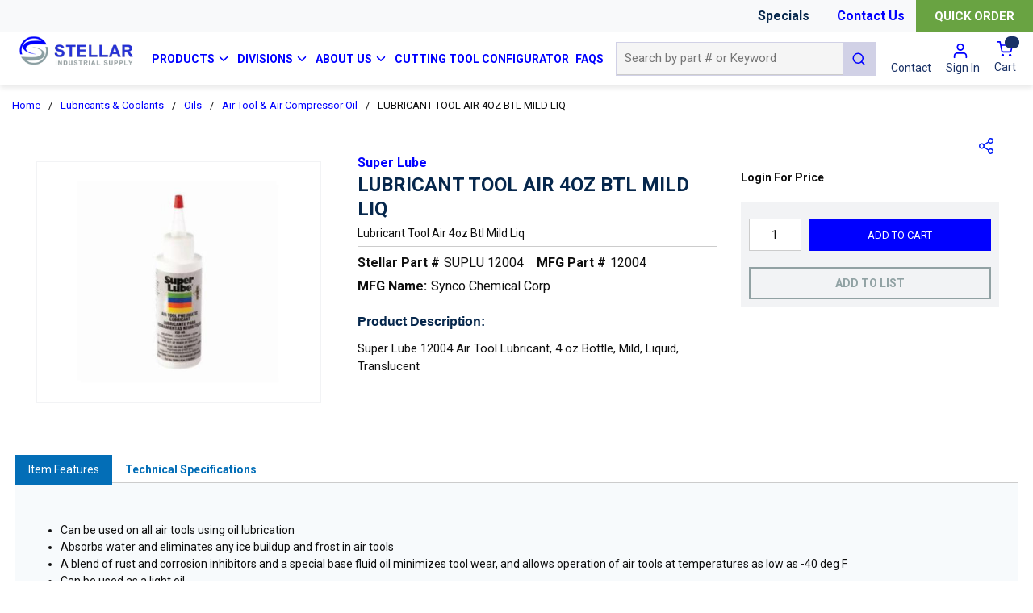

--- FILE ---
content_type: text/html; charset=utf-8
request_url: https://www.stellarindustrial.com/Product/SUPLU-12004
body_size: 77192
content:
<!DOCTYPE html><html lang="en-us"><head><meta charSet="utf-8"/><meta name="viewport" content="width=device-width, initial-scale=1, shrink-to-fit=no"/><link rel="preconnect" href="https://www.googletagmanager.com"/><title>Stellar Industrial | LUBRICANT TOOL AIR 4OZ BTL MILD LIQ</title><link rel="icon" href="https://d2zrnadzq0iyyu.cloudfront.net/userfiles/images/favicon.png" type="image/x-icon"/><link rel="apple-touch-icon image_src" href="https://d2zrnadzq0iyyu.cloudfront.net/userfiles/images/favicon.png"/><meta property="og:type" content="website"/><meta id="ogTitle" property="og:title" content="Stellar Industrial | LUBRICANT TOOL AIR 4OZ BTL MILD LIQ"/><meta id="ogImage" property="og:image" content="https://d2zrnadzq0iyyu.cloudfront.net/userfiles/ad/medium/super_lube_12004.jpg"/><meta id="ogUrl" property="og:url" content="https://www.stellarindustrial.com/Product/SUPLU-12004"/><meta name="keywords" content="12004 Air Tool Lubricant, 4 oz Bottle, Mild, Liquid, Translucent ; Synco Chemical Corp ; Super Lube ; 12004 ; 082353120048 ; Air Tool &amp; Air Compressor Oil"/><meta name="description" content="Super Lube® 12004 Air Tool Lubricant, 4 oz Bottle, Mild, Liquid, Translucent"/><link rel="canonical" href="https://www.stellarindustrial.com/Product/SUPLU-12004"/><link href="/.spire/fonts/getFont?path=aHR0cHM6Ly9mb250cy5nb29nbGVhcGlzLmNvbS9jc3M/ZmFtaWx5PVJvYm90bzozMDAsMzAwaSw0MDAsNDAwaSw3MDAsNzAwaXxSb2JvdG86MTAwLDEwMGksMzAwLDMwMGksNDAwLDQwMGksNTAwLDUwMGksNzAwLDcwMGksOTAwLDkwMGkmZGlzcGxheT1zd2Fw" rel="preload" as="style" type="text/css"/><script id="headTrackingScript">
            dataLayer = [{
                'Authentication State': 'Not Logged In',
                'User ID': ''
            }];
                (function(w,d,s,l,i){w[l]=w[l]||[];w[l].push({'gtm.start':
                new Date().getTime(),event:'gtm.js'});var f=d.getElementsByTagName(s)[0],
                j=d.createElement(s),dl=l!='dataLayer'?'&l='+l:'';j.async=true;j.src=
                '//www.googletagmanager.com/gtm.js?id='+i+dl;f.parentNode.insertBefore(j,f);
            })(window, document, 'script', 'dataLayer', 'GTM-5FGWRZL');
            </script><base href="/"/><link href="/.spire/fonts/getFont?path=aHR0cHM6Ly9mb250cy5nb29nbGVhcGlzLmNvbS9jc3M/ZmFtaWx5PVJvYm90bzozMDAsMzAwaSw0MDAsNDAwaSw3MDAsNzAwaXxSb2JvdG86MTAwLDEwMGksMzAwLDMwMGksNDAwLDQwMGksNTAwLDUwMGksNzAwLDcwMGksOTAwLDkwMGkmZGlzcGxheT1zd2Fw" rel="stylesheet" type="text/css"/><style data-styled="" data-styled-version="5.3.5">.bPBwvb{max-width:100%;background-color:#F8F9FA;}/*!sc*/
.kDIuHR{display:-webkit-box;display:-webkit-flex;display:-ms-flexbox;display:flex;-webkit-box-pack:end;-webkit-justify-content:flex-end;-ms-flex-pack:end;justify-content:flex-end;-webkit-align-items:center;-webkit-box-align:center;-ms-flex-align:center;align-items:center;margin:0 auto;}/*!sc*/
.kDIuHR .containerItems{margin:0 7px;}/*!sc*/
.kDIuHR .containerItems.quickOrder{margin-right:0;}/*!sc*/
.kDIuHR .specialsWrapper{display:-webkit-box;display:-webkit-flex;display:-ms-flexbox;display:flex;-webkit-align-items:center;-webkit-box-align:center;-ms-flex-align:center;align-items:center;}/*!sc*/
.kDIuHR .specialsWrapper .specialText{font-size:16px;}/*!sc*/
@media (max-width:575px){.kDIuHR .specialsWrapper .specialText{font-size:14px;}}/*!sc*/
@media (max-width:767px){.kDIuHR .specialsWrapper .specialText{font-size:14px;}}/*!sc*/
.kDIuHR .phoneNumber a{position:relative;margin-left:25px;}/*!sc*/
.kDIuHR .phoneNumber a img{height:18px;width:18px;}/*!sc*/
.kDIuHR .phoneNumber a span[class^="LazyImageStyle"]{position:absolute;left:-24px;}/*!sc*/
.dBJeSn{display:inline-block;height:40px;width:0.2px;background:#cccccc;margin-left:20px;}/*!sc*/
.RpFMI{display:-webkit-box;display:-webkit-flex;display:-ms-flexbox;display:flex;max-width:1440px;margin:0 auto;padding:0 17.5px;}/*!sc*/
.RpFMI .navigationLink span[class^="IconWrapper"]{margin:-3px 0px 0px 2px;}/*!sc*/
@media (max-width:1199px){.RpFMI .navigationLink span[class^="IconWrapper"]{margin:-1px 0px 0px 2px;width:12px;}}/*!sc*/
.RpFMI div[data-test-selector="brandImage"] div[class^="GridItemStyle"] h3{display:none;}/*!sc*/
.RpFMI div[data-test-selector="brandImage"] > div[class^="GridOffset"] > div[class^="GridItemStyle"] > div[class^="GridWrapper"] > div[class^="GridOffset"] > div[class^="GridItemStyle"]{-webkit-box-pack:end;-webkit-justify-content:flex-end;-ms-flex-pack:end;justify-content:flex-end;}/*!sc*/
@media (max-width:575px){.RpFMI{-webkit-flex-direction:column;-ms-flex-direction:column;flex-direction:column;margin-bottom:15px;position:relative;padding:0 17.5px;}}/*!sc*/
@media (max-width:767px){.RpFMI{-webkit-flex-direction:column;-ms-flex-direction:column;flex-direction:column;margin-bottom:15px;position:relative;padding:0 17.5px;}}/*!sc*/
@media (max-width:991px){.RpFMI{-webkit-flex-direction:column;-ms-flex-direction:column;flex-direction:column;margin-bottom:15px;position:relative;padding:0 17.5px;}}/*!sc*/
.lfHgRX{-webkit-flex-basis:16%;-ms-flex-preferred-size:16%;flex-basis:16%;padding-bottom:10px;}/*!sc*/
@media (max-width:575px){.lfHgRX{-webkit-flex-basis:100%;-ms-flex-preferred-size:100%;flex-basis:100%;text-align:center;margin-top:10px;}}/*!sc*/
@media (max-width:767px){.lfHgRX{-webkit-flex-basis:100%;-ms-flex-preferred-size:100%;flex-basis:100%;text-align:center;margin-top:10px;}}/*!sc*/
@media (max-width:991px){.lfHgRX{-webkit-flex-basis:100%;-ms-flex-preferred-size:100%;flex-basis:100%;text-align:center;margin-top:10px;}}/*!sc*/
@media (max-width:575px){.lfHgRX img{height:50px;width:auto;}}/*!sc*/
@media (max-width:767px){.lfHgRX img{height:50px;width:auto;}}/*!sc*/
@media (max-width:991px){.lfHgRX img{height:50px;width:auto;}}/*!sc*/
.aoryW{max-width:300px;max-height:100px;min-height:100%;}/*!sc*/
.aoryW a:focus{outline:none;}/*!sc*/
@media (max-width:575px){.aoryW{max-width:100%;}}/*!sc*/
@media (max-width:767px){.aoryW{max-width:100%;}}/*!sc*/
@media (max-width:991px){.aoryW{max-width:100%;-webkit-box-flex:1;-webkit-flex-grow:1;-ms-flex-positive:1;flex-grow:1;}}/*!sc*/
.gOsQZT{-webkit-flex-basis:60%;-ms-flex-preferred-size:60%;flex-basis:60%;display:-webkit-box;display:-webkit-flex;display:-ms-flexbox;display:flex;-webkit-align-items:center;-webkit-box-align:center;-ms-flex-align:center;align-items:center;}/*!sc*/
@media (max-width:1199px){.gOsQZT{-webkit-flex-basis:45%;-ms-flex-preferred-size:45%;flex-basis:45%;}}/*!sc*/
.gOsQZT div[class^="Wrapper"]{display:-webkit-box;display:-webkit-flex;display:-ms-flexbox;display:flex;height:100%;}/*!sc*/
@media (max-width:1199px){.gOsQZT div[class^="HiddenStyle"]{width:96%;}}/*!sc*/
.gOsQZT div[class^="HiddenStyle"] span{font-size:14px;}/*!sc*/
@media (max-width:1199px){.gOsQZT div[class^="HiddenStyle"] span{font-size:9px;}}/*!sc*/
.kAQnib{display:-webkit-box;display:-webkit-flex;display:-ms-flexbox;display:flex;-webkit-box-pack:justify;-webkit-justify-content:space-between;-ms-flex-pack:justify;justify-content:space-between;}/*!sc*/
.forabR{color:#FFFFFF;padding:0 10px;display:-webkit-box;display:-webkit-flex;display:-ms-flexbox;display:flex;-webkit-box-pack:space-around;-webkit-justify-content:space-around;-ms-flex-pack:space-around;justify-content:space-around;height:100%;-webkit-align-items:center;-webkit-box-align:center;-ms-flex-align:center;align-items:center;}/*!sc*/
@media (max-width:1199px){.forabR{padding:0 1px;}}/*!sc*/
.hkwDNW{position:static;}/*!sc*/
.hkwDNW.navigationLink,.hkwDNW.navigationLink nav{height:100%;}/*!sc*/
.dTFQAq{z-index:1;display:-webkit-box;display:-webkit-flex;display:-ms-flexbox;display:flex;height:100%;}/*!sc*/
.dTFQAq span{z-index:0;}/*!sc*/
.gTCrOf{display:none;background:#f8f9fa;position:absolute;top:122px;left:0;z-index:99;width:100%;box-shadow:0 0 10px 0 rgba(0,0,0,0.3);}/*!sc*/
@media (max-width:1199px){.gTCrOf{top:105px;}}/*!sc*/
.gTCrOf div[class^="GridWrapper"]{margin:0 auto;padding:10px 35px 25px;}/*!sc*/
.gTCrOf div[class^="GridWrapper"] ul{display:-webkit-box;display:-webkit-flex;display:-ms-flexbox;display:flex;}/*!sc*/
.gTCrOf div[class^="GridWrapper"] ul li{padding:30px 5px 10px 5px;max-width:100%;width:100%;display:inline-block;}/*!sc*/
.gTCrOf div[class^="GridWrapper"] ul li a{margin-bottom:0;text-transform:uppercase;font-size:13px;}/*!sc*/
.gTCrOf div[class^="GridWrapper"] ul li ul{display:block;}/*!sc*/
.gTCrOf div[class^="GridWrapper"] ul li ul li{padding:0;border-bottom:none;}/*!sc*/
.gTCrOf div[class^="GridWrapper"] ul li ul li a span{color:#333;font-size:13px;padding:4px 10px 4px 0px;line-height:initial;text-transform:capitalize;}/*!sc*/
.iILEDV{display:-webkit-box;display:-webkit-flex;display:-ms-flexbox;display:flex;-webkit-box-pack:center;-webkit-justify-content:center;-ms-flex-pack:center;justify-content:center;border-bottom:3px solid #0000FF;}/*!sc*/
.dVbiKa{height:25px;width:125px;background:blue;position:relative;display:inline-block;}/*!sc*/
.dVbiKa:after{position:absolute;right:-50px;content:"";border-top:25px solid transparent;border-right:25px solid transparent;border-bottom:0px solid blue;border-left:25px solid blue;}/*!sc*/
.dVbiKa:before{position:absolute;content:"";left:-50px;border-top:25px solid transparent;border-right:25px solid blue;border-bottom:0px solid blue;border-left:25px solid transparent;}/*!sc*/
.jHnSzj{-webkit-flex-basis:33%;-ms-flex-preferred-size:33%;flex-basis:33%;display:-webkit-box;display:-webkit-flex;display:-ms-flexbox;display:flex;-webkit-align-items:center;-webkit-box-align:center;-ms-flex-align:center;align-items:center;}/*!sc*/
@media (max-width:575px){.jHnSzj div[class^="PopoverStyle"]{width:calc(100% - 35px);left:auto !important;}}/*!sc*/
@media (max-width:767px){.jHnSzj div[class^="PopoverStyle"]{width:calc(100% - 35px);left:auto !important;}}/*!sc*/
@media (max-width:991px){.jHnSzj div[class^="PopoverStyle"]{width:calc(100% - 35px);left:auto !important;}}/*!sc*/
.iOHLEC{display:none;}/*!sc*/
.kpZqXs{-webkit-flex-basis:18%;-ms-flex-preferred-size:18%;flex-basis:18%;display:-webkit-box;display:-webkit-flex;display:-ms-flexbox;display:flex;-webkit-align-items:center;-webkit-box-align:center;-ms-flex-align:center;align-items:center;}/*!sc*/
.kpZqXs a[data-test-selector="cartLink"]{height:100%;}/*!sc*/
@media (max-width:575px){.kpZqXs{position:absolute;right:10px;top:22px;}}/*!sc*/
@media (max-width:767px){.kpZqXs{position:absolute;right:10px;top:22px;}}/*!sc*/
@media (max-width:991px){.kpZqXs{position:absolute;right:10px;top:22px;}}/*!sc*/
.kpZqXs > div a span[class^="LazyImageStyle"]{padding:0 10px 0 10px;border-radius:20px;width:40px;height:32px;margin:0px;}/*!sc*/
.kpZqXs div.contactLinkWithIcon > a span[class^="LazyImageStyle"]{height:22px;}/*!sc*/
.kpZqXs div.contactLinkWithIcon > a span[class^="TypographyStyle"]{display:-webkit-box;display:-webkit-flex;display:-ms-flexbox;display:flex;-webkit-flex-direction:column;-ms-flex-direction:column;flex-direction:column;-webkit-align-items:center;-webkit-box-align:center;-ms-flex-align:center;align-items:center;}/*!sc*/
.emuGjZ{display:-webkit-box;display:-webkit-flex;display:-ms-flexbox;display:flex;-webkit-box-pack:end;-webkit-justify-content:flex-end;-ms-flex-pack:end;justify-content:flex-end;}/*!sc*/
.jBuRUu{margin:0 8px;-webkit-align-self:center;-ms-flex-item-align:center;align-self:center;}/*!sc*/
.fHAlCL{margin:0 8px 0 10px;-webkit-align-self:center;-ms-flex-item-align:center;align-self:center;}/*!sc*/
.kkEbFk{display:-webkit-box;display:-webkit-flex;display:-ms-flexbox;display:flex;padding:6px 0;}/*!sc*/
.kkEbFk button{margin-left:0;font-size:13px;}/*!sc*/
.kkEbFk nav:hover span,.kkEbFk nav:hover p{color:hsl(0,0%,70%);}/*!sc*/
.kIUjJg{margin-left:0px;-webkit-align-self:center;-ms-flex-item-align:center;align-self:center;}/*!sc*/
.bJwIQE{display:-webkit-box;display:-webkit-flex;display:-ms-flexbox;display:flex;-webkit-flex-wrap:wrap;-ms-flex-wrap:wrap;flex-wrap:wrap;}/*!sc*/
.bJwIQE [data-test-selector="LocationAvailability"]{max-width:100%;-webkit-flex-basis:100%;-ms-flex-preferred-size:100%;flex-basis:100%;}/*!sc*/
.bJwIQE [data-test-selector="LocationAvailability"] .LocationGrid{width:50%;}/*!sc*/
@media (max-width:575px){.bJwIQE [data-test-selector="LocationAvailability"] .LocationGrid{padding-right:15px;}}/*!sc*/
@media (min-width:576px)and (max-width:767px){.bJwIQE [data-test-selector="LocationAvailability"] .LocationGrid{padding-right:15px;}}/*!sc*/
@media (min-width:768px)and (max-width:991px){.bJwIQE [data-test-selector="LocationAvailability"] .LocationGrid{padding-right:15px;}}/*!sc*/
.bJwIQE [data-test-selector="LocationAvailability"] .availabilityGrid{width:50%;}/*!sc*/
@media (min-width:992px)and (max-width:1199px){.bJwIQE [data-test-selector="LocationAvailability"] .availabilityGrid{margin-left:30px;}}/*!sc*/
.fJvlDH{-webkit-flex-basis:33%;-ms-flex-preferred-size:33%;flex-basis:33%;padding:20px 30px 30px 30px;}/*!sc*/
@media (max-width:575px){.fJvlDH{-webkit-flex-basis:100%;-ms-flex-preferred-size:100%;flex-basis:100%;padding:10px;}}/*!sc*/
@media (min-width:576px)and (max-width:767px){.fJvlDH{-webkit-flex-basis:100%;-ms-flex-preferred-size:100%;flex-basis:100%;}}/*!sc*/
@media (min-width:768px)and (max-width:991px){.fJvlDH{-webkit-flex-basis:100%;-ms-flex-preferred-size:100%;flex-basis:100%;}}/*!sc*/
.jShVPL{min-height:300px;margin:10px 0;display:-webkit-box;display:-webkit-flex;display:-ms-flexbox;display:flex;-webkit-align-items:center;-webkit-box-align:center;-ms-flex-align:center;align-items:center;-webkit-box-pack:center;-webkit-justify-content:center;-ms-flex-pack:center;justify-content:center;min-height:300px;min-width:200px;margin:10px 0;display:-webkit-box;display:-webkit-flex;display:-ms-flexbox;display:flex;-webkit-align-items:center;-webkit-box-align:center;-ms-flex-align:center;align-items:center;-webkit-box-pack:center;-webkit-justify-content:center;-ms-flex-pack:center;justify-content:center;border:1px solid #f2f3f5;}/*!sc*/
.jShVPL img{height:auto;max-width:100%;}/*!sc*/
.mPMtJ{-webkit-flex-basis:38%;-ms-flex-preferred-size:38%;flex-basis:38%;padding:20px 15px 20px 15px;}/*!sc*/
@media (max-width:575px){.mPMtJ{-webkit-flex-basis:100%;-ms-flex-preferred-size:100%;flex-basis:100%;padding:10px;}}/*!sc*/
@media (min-width:576px)and (max-width:767px){.mPMtJ{-webkit-flex-basis:100%;-ms-flex-preferred-size:100%;flex-basis:100%;}}/*!sc*/
@media (min-width:768px)and (max-width:991px){.mPMtJ{-webkit-flex-basis:100%;-ms-flex-preferred-size:100%;flex-basis:100%;}}/*!sc*/
.bQzQSY{margin-bottom:15px;}/*!sc*/
.bQzQSY h3{margin-top:20px;color:#06274c;font-size:16px;font-weight:bold;font-family:Helvetica,sans-serif;}/*!sc*/
.bQzQSY [data-test-selector="productDetails_htmlContent"]{margin-top:10px !important;font-size:15px;}/*!sc*/
.jBJZjU{-webkit-flex-basis:28%;-ms-flex-preferred-size:28%;flex-basis:28%;padding:20px 15px 20px 15px;position:relative;}/*!sc*/
@media (max-width:575px){.jBJZjU{-webkit-flex-basis:100%;-ms-flex-preferred-size:100%;flex-basis:100%;padding:10px;}}/*!sc*/
@media (min-width:576px)and (max-width:767px){.jBJZjU{-webkit-flex-basis:100%;-ms-flex-preferred-size:100%;flex-basis:100%;}}/*!sc*/
@media (min-width:768px)and (max-width:991px){.jBJZjU{-webkit-flex-basis:100%;-ms-flex-preferred-size:100%;flex-basis:100%;}}/*!sc*/
.efLDDO{display:-webkit-box;display:-webkit-flex;display:-ms-flexbox;display:flex;-webkit-flex-direction:column;-ms-flex-direction:column;flex-direction:column;width:100%;font-size:12px;padding:12px 15px 8px 15px;display:-webkit-box;display:-webkit-flex;display:-ms-flexbox;display:flex;-webkit-flex-direction:column;-ms-flex-direction:column;flex-direction:column;width:100%;font-size:14px;padding:20px 15px 20px 0px;}/*!sc*/
.dCLoYL{display:-webkit-box;display:-webkit-flex;display:-ms-flexbox;display:flex;background:#f2f3f5;padding:10px;-webkit-flex-wrap:wrap;-ms-flex-wrap:wrap;flex-wrap:wrap;-webkit-box-pack:justify;-webkit-justify-content:space-between;-ms-flex-pack:justify;justify-content:space-between;}/*!sc*/
.cEFmei{-webkit-flex-basis:49%;-ms-flex-preferred-size:49%;flex-basis:49%;margin-bottom:10px;}/*!sc*/
.cEbvat{-webkit-flex-basis:100%;-ms-flex-preferred-size:100%;flex-basis:100%;}/*!sc*/
.cEbvat div[class^="FormFieldStyle"]{background:none;}/*!sc*/
.cEbvat div[class^="FormFieldStyle"] > label{border:1px solid rgb(217,217,217);margin:6px 0px;-webkit-flex-basis:32%;-ms-flex-preferred-size:32%;flex-basis:32%;-webkit-box-pack:center;-webkit-box-pack:center;-webkit-justify-content:center;-ms-flex-pack:center;justify-content:center;background:rgb(255,255,255);display:-webkit-box;display:-webkit-flex;display:-ms-flexbox;display:flex;-webkit-box-align:center;-webkit-align-items:center;-webkit-box-align:center;-ms-flex-align:center;align-items:center;border-right:none;padding:4px 4px 5px;border-image:initial;font-size:16px;}/*!sc*/
.cEbvat div[class^="FormFieldStyle"] div[class^="FormInputWrapper"]{max-width:100%;-webkit-flex-basis:100%;-ms-flex-preferred-size:100%;flex-basis:100%;}/*!sc*/
.cEbvat div[class^="FormFieldStyle"] div[class^="FormInputWrapper"] input{margin:0px 10px 10px 0px;height:40px;border-radius:0px !important;}/*!sc*/
.cEbvat div[class^="FormFieldStyle"] div[class^="FormInputWrapper"] > select{margin:6px 0px;padding:0 10px;}/*!sc*/
.cEbvat div[class^="FormFieldStyle"] div[class^="FormInputWrapper"] > span[class^="IconWrapper"]{top:6px;width:40px;}/*!sc*/
.vozxj{-webkit-flex-basis:100%;-ms-flex-preferred-size:100%;flex-basis:100%;display:-webkit-box;display:-webkit-flex;display:-ms-flexbox;display:flex;}/*!sc*/
.vozxj svg{color:#a8a8a8;}/*!sc*/
.vozxj button{cursor:pointer;font-family:inherit;height:40px;line-height:1;background:transparent;border:2px solid #91a1a3;color:#363636;width:100%;padding:0 12px 0 12px;text-transform:uppercase;margin:0;display:-webkit-box;display:-webkit-flex;display:-ms-flexbox;display:flex;-webkit-box-pack:center;-webkit-justify-content:center;-ms-flex-pack:center;justify-content:center;}/*!sc*/
.vozxj button:hover,.vozxj button:focus{outline:none;}/*!sc*/
.vozxj button:hover svg,.vozxj button:focus svg{fill:#59b46c;}/*!sc*/
.vozxj button:hover:hover,.vozxj button:focus:hover{background:#69a342;border:2px solid #69a342;}/*!sc*/
.vozxj button:hover:hover span,.vozxj button:focus:hover span{color:#ffffff !important;}/*!sc*/
.vozxj button span{color:#91a2a4 !important;font-weight:700;}/*!sc*/
.haREjE{margin-top:10px;text-align:center;}/*!sc*/
.jJPOAW{margin-top:0;position:absolute;top:0;right:20px;}/*!sc*/
.jJPOAW > button{width:20px;height:20px;text-indent:-9999px;background:url("data:image/svg+xml,%3Csvg xmlns='http://www.w3.org/2000/svg' width='18.039' height='19.877' viewBox='0 0 18.039 19.877'%3E%3Cg id='Icon_feather-share-2' data-name='Icon feather-share-2' transform='translate(-3.75 -2.25)'%3E%3Cpath id='Path_58' data-name='Path 58' d='M28.013,5.757A2.757,2.757,0,1,1,25.257,3a2.757,2.757,0,0,1,2.757,2.757Z' transform='translate(-6.974 0)' fill='none' stroke='%23001df5' stroke-linecap='round' stroke-linejoin='round' stroke-width='1.5'/%3E%3Cpath id='Path_59' data-name='Path 59' d='M10.013,16.257A2.757,2.757,0,1,1,7.257,13.5,2.757,2.757,0,0,1,10.013,16.257Z' transform='translate(0 -4.068)' fill='none' stroke='%23001df5' stroke-linecap='round' stroke-linejoin='round' stroke-width='1.5'/%3E%3Cpath id='Path_60' data-name='Path 60' d='M28.013,26.757A2.757,2.757,0,1,1,25.257,24,2.757,2.757,0,0,1,28.013,26.757Z' transform='translate(-6.974 -8.136)' fill='none' stroke='%23001df5' stroke-linecap='round' stroke-linejoin='round' stroke-width='1.5'/%3E%3Cpath id='Path_61' data-name='Path 61' d='M12.885,20.265l6.276,3.657' transform='translate(-3.249 -6.689)' fill='none' stroke='%23001df5' stroke-linecap='round' stroke-linejoin='round' stroke-width='1.5'/%3E%3Cpath id='Path_62' data-name='Path 62' d='M19.151,9.765l-6.266,3.657' transform='translate(-3.249 -2.621)' fill='none' stroke='%23001df5' stroke-linecap='round' stroke-linejoin='round' stroke-width='1.5'/%3E%3C/g%3E%3C/svg%3E")no-repeat;}/*!sc*/
.jJPOAW > button:focus{outline:0;}/*!sc*/
.embMjR{-webkit-flex-basis:100%;-ms-flex-preferred-size:100%;flex-basis:100%;}/*!sc*/
@media (max-width:575px){.embMjR{margin:10px;}}/*!sc*/
@media (min-width:576px)and (max-width:767px){.embMjR{margin:10px;}}/*!sc*/
@media (min-width:768px)and (max-width:991px){.embMjR{margin:10px 20px;}}/*!sc*/
.lnkUbx{border:1px solid #d5d5d5;display:-webkit-box;display:-webkit-flex;display:-ms-flexbox;display:flex;}/*!sc*/
.lnkUbx:nth-child(even){background:#f7fafc;}/*!sc*/
.bTbUUs{-webkit-flex-basis:20%;-ms-flex-preferred-size:20%;flex-basis:20%;margin-left:15px;display:-webkit-box;display:-webkit-flex;display:-ms-flexbox;display:flex;-webkit-align-items:center;-webkit-box-align:center;-ms-flex-align:center;align-items:center;height:100%;padding:6px;}/*!sc*/
@media (max-width:575px){.bTbUUs{-webkit-flex-basis:50%;-ms-flex-preferred-size:50%;flex-basis:50%;}}/*!sc*/
.juOocf{-webkit-flex-basis:80%;-ms-flex-preferred-size:80%;flex-basis:80%;margin-left:15px;display:-webkit-box;display:-webkit-flex;display:-ms-flexbox;display:flex;-webkit-align-items:center;-webkit-box-align:center;-ms-flex-align:center;align-items:center;height:100%;padding:6px;border-left:1px solid #d5d5d5;}/*!sc*/
@media (max-width:575px){.juOocf{-webkit-flex-basis:50%;-ms-flex-preferred-size:50%;flex-basis:50%;}}/*!sc*/
.cWpGkA{max-width:100%;background-size:cover;color:#0000FF;border-top:#0000FF 5px solid;}/*!sc*/
.dxBEVG{max-width:110px;max-height:110px;}/*!sc*/
.kOBNRL{-webkit-flex-direction:row;-ms-flex-direction:row;flex-direction:row;width:100%;padding:10px 0;display:-webkit-box;display:-webkit-flex;display:-ms-flexbox;display:flex;-webkit-flex-wrap:wrap;-ms-flex-wrap:wrap;flex-wrap:wrap;-webkit-align-items:flex-start;-webkit-box-align:flex-start;-ms-flex-align:flex-start;align-items:flex-start;}/*!sc*/
.cIjIem{-webkit-flex-basis:calc(12.5% - 20px);-ms-flex-preferred-size:calc(12.5% - 20px);flex-basis:calc(12.5% - 20px);-webkit-box-flex:1;-webkit-flex-grow:1;-ms-flex-positive:1;flex-grow:1;padding:1px 18px 0 0;margin-right:5px;-webkit-flex-shrink:0;-ms-flex-negative:0;flex-shrink:0;}/*!sc*/
.ZpXsy{text-align:left;text-transform:uppercase;padding:10px 0;}/*!sc*/
.kMVYLH{margin-bottom:15px;font-weight:bold;font-size:18px;}/*!sc*/
.bGLYnC{padding:1px 0 0 0;padding:5px 18px 0 0;}/*!sc*/
.jiauJE{width:100%;background-color:#0000FF;}/*!sc*/
.mHfsp{display:-webkit-box;display:-webkit-flex;display:-ms-flexbox;display:flex;-webkit-flex-direction:row;-ms-flex-direction:row;flex-direction:row;font-size:13px;color:#FFFFFF !important;padding:5px 10px;max-width:1440px;margin:0 auto;}/*!sc*/
@media (max-width:991px){.mHfsp{display:-webkit-box;display:-webkit-flex;display:-ms-flexbox;display:flex;-webkit-flex-direction:column;-ms-flex-direction:column;flex-direction:column;}}/*!sc*/
.ddziyP{width:50%;display:-webkit-box;display:-webkit-flex;display:-ms-flexbox;display:flex;-webkit-flex-direction:column;-ms-flex-direction:column;flex-direction:column;color:#FFFFFF;}/*!sc*/
@media (max-width:991px){.ddziyP{width:100%;-webkit-box-pack:center;-webkit-justify-content:center;-ms-flex-pack:center;justify-content:center;-webkit-align-items:center;-webkit-box-align:center;-ms-flex-align:center;align-items:center;}}/*!sc*/
.vTmvw{width:50%;display:-webkit-box;display:-webkit-flex;display:-ms-flexbox;display:flex;-webkit-flex-direction:column;-ms-flex-direction:column;flex-direction:column;}/*!sc*/
@media (max-width:991px){.vTmvw{width:100%;}}/*!sc*/
.etvhut{display:-webkit-box;display:-webkit-flex;display:-ms-flexbox;display:flex;-webkit-flex-direction:row;-ms-flex-direction:row;flex-direction:row;-webkit-box-pack:end;-webkit-justify-content:flex-end;-ms-flex-pack:end;justify-content:flex-end;}/*!sc*/
@media (max-width:991px){.etvhut{-webkit-box-pack:center;-webkit-justify-content:center;-ms-flex-pack:center;justify-content:center;text-align:center;-webkit-flex-direction:column;-ms-flex-direction:column;flex-direction:column;}}/*!sc*/
.icaprm{display:-webkit-box;display:-webkit-flex;display:-ms-flexbox;display:flex;-webkit-flex-direction:column;-ms-flex-direction:column;flex-direction:column;margin-left:5px;}/*!sc*/
.icaprm a span{color:#FFFFFF !important;}/*!sc*/
data-styled.g1[id="sc-bczRLJ"]{content:"kEeNDb,bPBwvb,kDIuHR,mBxHa,dBJeSn,bZCRTg,RpFMI,lfHgRX,iYvjLD,aoryW,gOsQZT,kAQnib,forabR,hkwDNW,dTFQAq,gTCrOf,iILEDV,dVbiKa,jHnSzj,gSRZxY,cASNSm,iOHLEC,kpZqXs,emuGjZ,jBuRUu,fHAlCL,kkEbFk,kIUjJg,bJwIQE,fJvlDH,jShVPL,mPMtJ,bQzQSY,jBJZjU,efLDDO,dCLoYL,cEFmei,cEbvat,vozxj,haREjE,jJPOAW,embMjR,lnkUbx,bTbUUs,juOocf,cWpGkA,dxBEVG,gFUCSk,kOBNRL,cIjIem,kamgmI,ZpXsy,kMVYLH,bGLYnC,jiauJE,mHfsp,ddziyP,vTmvw,etvhut,icaprm,cCKIsv,"}/*!sc*/
.cmJwUD{height:40px;width:40px;-webkit-animation:dMNvpf 1.4s linear infinite;animation:dMNvpf 1.4s linear infinite;}/*!sc*/
.cmJwUD circle{fill:none;stroke:#0000FF;stroke-dasharray:187px;stroke-dashoffset:0;stroke-linecap:round;stroke-width:6px;-webkit-transform-origin:center;-ms-transform-origin:center;transform-origin:center;-webkit-animation:kimvDv 1.4s ease-in-out infinite;animation:kimvDv 1.4s ease-in-out infinite;}/*!sc*/
data-styled.g2[id="LoadingSpinnerStyle-sc-50fm7k"]{content:"cmJwUD,"}/*!sc*/
.fKHpNq{color:#0F0F0F;display:-webkit-inline-box;display:-webkit-inline-flex;display:-ms-inline-flexbox;display:inline-flex;-webkit-align-items:center;-webkit-box-align:center;-ms-flex-align:center;align-items:center;height:24px;width:24px;}/*!sc*/
.fKHpNq svg{height:24px;width:24px;}/*!sc*/
.ivJenS{color:#193166;display:-webkit-inline-box;display:-webkit-inline-flex;display:-ms-inline-flexbox;display:inline-flex;-webkit-align-items:center;-webkit-box-align:center;-ms-flex-align:center;align-items:center;height:18px;width:18px;margin:-3px 0 0 10px;}/*!sc*/
.ivJenS svg{height:18px;width:18px;}/*!sc*/
.jQEWqS{color:#0F0F0F;display:-webkit-inline-box;display:-webkit-inline-flex;display:-ms-inline-flexbox;display:inline-flex;-webkit-align-items:center;-webkit-box-align:center;-ms-flex-align:center;align-items:center;height:18px;width:18px;}/*!sc*/
.jQEWqS svg{height:18px;width:18px;}/*!sc*/
.canHev{color:#0000FF;display:-webkit-inline-box;display:-webkit-inline-flex;display:-ms-inline-flexbox;display:inline-flex;-webkit-align-items:center;-webkit-box-align:center;-ms-flex-align:center;align-items:center;height:22px;width:22px;margin-right:5px;}/*!sc*/
.canHev svg{height:22px;width:22px;}/*!sc*/
.jByQyS{color:#0F0F0F;display:-webkit-inline-box;display:-webkit-inline-flex;display:-ms-inline-flexbox;display:inline-flex;-webkit-align-items:center;-webkit-box-align:center;-ms-flex-align:center;align-items:center;height:20px;width:20px;}/*!sc*/
.jByQyS svg{height:20px;width:20px;}/*!sc*/
.lfgKsg{color:#0F0F0F;display:-webkit-inline-box;display:-webkit-inline-flex;display:-ms-inline-flexbox;display:inline-flex;-webkit-align-items:center;-webkit-box-align:center;-ms-flex-align:center;align-items:center;height:30px;width:30px;margin:5px;}/*!sc*/
.lfgKsg svg{height:30px;width:30px;}/*!sc*/
data-styled.g4[id="IconWrapper-sc-1y9kqb7"]{content:"fKHpNq,ivJenS,jQEWqS,canHev,jByQyS,lfgKsg,"}/*!sc*/
.izEKwL{font-size:12px;padding-left:15px;display:none;}/*!sc*/
.izEKwL ~ header[class^="PageStyle"] + div[class^="PageStyle"] nav[data-test-selector="pageBreadcrumbs"] span{text-transform:capitalize;display:initial !important;}/*!sc*/
.izEKwL ~ header[class^="PageStyle"] + div[class^="PageStyle"] nav[data-test-selector="pageBreadcrumbs"] span[aria-current="page"]{max-width:100px;white-space:nowrap;}/*!sc*/
@media (max-width:1199px){.izEKwL ~ header[class^="PageStyle"] + div[class^="PageStyle"] nav[data-test-selector="pageBreadcrumbs"]{white-space:nowrap;display:block;overflow:hidden;overflow-x:auto;padding-bottom:12px;}}/*!sc*/
.izEKwL ~ main{min-height:550px;}/*!sc*/
@media (min-width:768px)and (max-width:991px){.izEKwL ~ main{min-height:800px;}}/*!sc*/
@media (min-width:992px)and (max-width:1199px){.izEKwL ~ main{min-height:1100px;}}/*!sc*/
@media print{.izEKwL{display:block;}}/*!sc*/
.hXzIHm{font-size:16px;font-weight:700;margin-bottom:1rem;display:block;}/*!sc*/
.fa-dMaQ{color:#FFFFFF;font-size:15px;font-weight:bold;}/*!sc*/
.aQrIv{color:#0000FF;font-size:16px;text-transform:uppercase;font-weight:600;font-family:Roboto,Arial;}/*!sc*/
@media (max-width:1199px){.aQrIv{font-size:9px;}}/*!sc*/
.AWLiZ{color:#FFFFFF !important;margin-top:3px;}/*!sc*/
.PdmIN{font-size:15px;}/*!sc*/
.gllVwS{color:#0F0F0F;font-size:15px;text-transform:uppercase;font-family:Roboto,Arial;margin:0 9px 0 9px;display:inline-block;}/*!sc*/
.gllVwS.gllVwS.gllVwS{color:#0F0F0F;}/*!sc*/
.lnqXnQ{color:#0000FF;text-transform:capitalize;margin-left:0px;max-width:150px;font-size:14px;color:#193166;}/*!sc*/
.cjilZl{font-size:16px;text-transform:uppercase;font-weight:600;font-family:Roboto,Arial;}/*!sc*/
.jqdKrv{font-size:13px;}/*!sc*/
.iSxiqB{font-size:13px;font-weight:600;width:100%;overflow-wrap:break-word;word-wrap:break-word;-ms-word-break:break-all;word-break:break-all;word-break:break-word;font-size:16px;color:#0000ff !important;font-weight:700;}/*!sc*/
.kQxNDW{font-size:28px;font-weight:700;margin-bottom:1rem;display:block;color:#06274c;font-size:24px;line-height:30px;margin-bottom:5px;}/*!sc*/
.ckPfde{text-transform:capitalize;}/*!sc*/
.fNvNrO{font-size:16px;margin-bottom:5px;}/*!sc*/
.jWfthD{font-size:16px;font-weight:bold;margin-right:5px;}/*!sc*/
.gyiCgb{font-size:16px;font-weight:bold;margin-right:5px;}/*!sc*/
@media (min-width:992px)and (max-width:1199px){.gyiCgb{margin-left:15px;}}/*!sc*/
.hXwBBx{font-weight:bold;}/*!sc*/
.fGTMzw{color:#FFFFFF;font-size:14px;text-transform:uppercase;font-weight:normal;font-size:13px;font-weight:normal;}/*!sc*/
.OyeTa{color:#0F0F0F;font-size:14px;font-weight:bold;font-family:Roboto,Arial;}/*!sc*/
.rqwbC{color:#0F0F0F;}/*!sc*/
data-styled.g5[id="TypographyStyle-sc-11lquxl"]{content:"izEKwL,hXzIHm,bLpGkr,fa-dMaQ,aQrIv,AWLiZ,PdmIN,gllVwS,lnqXnQ,cjilZl,jqdKrv,iSxiqB,kQxNDW,ckPfde,fNvNrO,jWfthD,gyiCgb,hXwBBx,fGTMzw,OyeTa,rqwbC,"}/*!sc*/
.dJMlwe{overflow:hidden;text-overflow:ellipsis;white-space:nowrap;margin-left:0px;max-width:150px;font-size:14px;color:#193166;}/*!sc*/
data-styled.g6[id="TypographyEllipsisStyle-sc-rordr6"]{content:"dJMlwe,"}/*!sc*/
.jsmIgM{position:relative;display:-webkit-inline-box;display:-webkit-inline-flex;display:-ms-inline-flexbox;display:inline-flex;-webkit-flex-direction:column;-ms-flex-direction:column;flex-direction:column;-webkit-align-items:center;-webkit-box-align:center;-ms-flex-align:center;align-items:center;-webkit-box-pack:center;-webkit-justify-content:center;-ms-flex-pack:center;justify-content:center;width:auto;height:100%;overflow:hidden;}/*!sc*/
.jsmIgM img{width:100%;height:auto;will-change:opacity;-webkit-transition:opacity 0s;transition:opacity 0s;opacity:0;}/*!sc*/
.jsmIgM .LazyImage-Placeholder{width:100%;height:100%;position:absolute;will-change:opacity;-webkit-transition:opacity 0s;transition:opacity 0s;opacity:1;}/*!sc*/
.jsmIgM p{text-align:center;display:inline-block;padding:3px;width:100%;overflow-wrap:break-word;word-wrap:break-word;}/*!sc*/
.fPgufj{position:relative;display:-webkit-inline-box;display:-webkit-inline-flex;display:-ms-inline-flexbox;display:inline-flex;-webkit-flex-direction:column;-ms-flex-direction:column;flex-direction:column;-webkit-align-items:center;-webkit-box-align:center;-ms-flex-align:center;align-items:center;-webkit-box-pack:center;-webkit-justify-content:center;-ms-flex-pack:center;justify-content:center;width:auto;height:100%;overflow:hidden;width:100%;}/*!sc*/
.fPgufj img{width:100%;height:auto;will-change:opacity;-webkit-transition:opacity 0s;transition:opacity 0s;opacity:0;}/*!sc*/
.fPgufj .LazyImage-Placeholder{width:100%;height:100%;position:absolute;will-change:opacity;-webkit-transition:opacity 0s;transition:opacity 0s;opacity:1;}/*!sc*/
.fPgufj p{text-align:center;display:inline-block;padding:3px;width:100%;overflow-wrap:break-word;word-wrap:break-word;}/*!sc*/
data-styled.g7[id="LazyImageStyle-sc-15g8d3a"]{content:"jsmIgM,fPgufj,"}/*!sc*/
.bcnduI{background:transparent;border:none;cursor:pointer;display:-webkit-box;display:-webkit-flex;display:-ms-flexbox;display:flex;-webkit-align-items:center;-webkit-box-align:center;-ms-flex-align:center;align-items:center;font:inherit;color:inherit;padding:0;text-align:unset;-webkit-text-decoration:none;text-decoration:none;}/*!sc*/
.bcnduI:disabled{cursor:not-allowed;}/*!sc*/
.bcnduI:focus{outline-color:#808080;outline-style:solid;outline-width:1px;}/*!sc*/
.gfBpE{background:transparent;border:none;cursor:pointer;display:-webkit-box;display:-webkit-flex;display:-ms-flexbox;display:flex;-webkit-align-items:center;-webkit-box-align:center;-ms-flex-align:center;align-items:center;font:inherit;color:inherit;padding:0;text-align:unset;-webkit-text-decoration:none;text-decoration:none;display:-webkit-box;display:-webkit-flex;display:-ms-flexbox;display:flex;-webkit-align-items:center;-webkit-box-align:center;-ms-flex-align:center;align-items:center;height:100%;padding:0 4px;}/*!sc*/
.gfBpE:disabled{cursor:not-allowed;}/*!sc*/
.gfBpE:focus{outline-color:#808080;outline-style:solid;outline-width:1px;}/*!sc*/
@media (max-width:1199px){.gfBpE{padding:0;}}/*!sc*/
.dlGGnV{background:transparent;border:none;cursor:pointer;display:-webkit-box;display:-webkit-flex;display:-ms-flexbox;display:flex;-webkit-align-items:center;-webkit-box-align:center;-ms-flex-align:center;align-items:center;font:inherit;color:inherit;padding:0;text-align:unset;-webkit-text-decoration:none;text-decoration:none;font-weight:bold;margin-bottom:8px;}/*!sc*/
.dlGGnV:disabled{cursor:not-allowed;}/*!sc*/
.dlGGnV:focus{outline-color:#808080;outline-style:solid;outline-width:1px;}/*!sc*/
.dlGGnV span{color:#06274c !important;}/*!sc*/
.eYQsDw{background:transparent;border:none;cursor:pointer;display:-webkit-box;display:-webkit-flex;display:-ms-flexbox;display:flex;-webkit-align-items:center;-webkit-box-align:center;-ms-flex-align:center;align-items:center;font:inherit;color:inherit;padding:0;text-align:unset;-webkit-text-decoration:none;text-decoration:none;word-wrap:break-word;display:block;}/*!sc*/
.eYQsDw:disabled{cursor:not-allowed;}/*!sc*/
.eYQsDw:focus{outline-color:#808080;outline-style:solid;outline-width:1px;}/*!sc*/
.jWLxvw{background:transparent;border:none;cursor:pointer;display:-webkit-box;display:-webkit-flex;display:-ms-flexbox;display:flex;-webkit-align-items:center;-webkit-box-align:center;-ms-flex-align:center;align-items:center;font:inherit;color:inherit;padding:0;text-align:unset;-webkit-text-decoration:none;text-decoration:none;-webkit-flex-direction:column;-ms-flex-direction:column;flex-direction:column;}/*!sc*/
.jWLxvw:disabled{cursor:not-allowed;}/*!sc*/
.jWLxvw:focus{outline-color:#808080;outline-style:solid;outline-width:1px;}/*!sc*/
.gcvQGH{background:transparent;border:none;cursor:pointer;display:-webkit-box;display:-webkit-flex;display:-ms-flexbox;display:flex;-webkit-align-items:center;-webkit-box-align:center;-ms-flex-align:center;align-items:center;font:inherit;color:inherit;padding:0;text-align:unset;-webkit-text-decoration:none;text-decoration:none;height:30px;padding:0 4px 0 10px;position:relative;display:-webkit-box;display:-webkit-flex;display:-ms-flexbox;display:flex;-webkit-flex-direction:column;-ms-flex-direction:column;flex-direction:column;-webkit-align-items:flex-end;-webkit-box-align:flex-end;-ms-flex-align:flex-end;align-items:flex-end;}/*!sc*/
.gcvQGH:disabled{cursor:not-allowed;}/*!sc*/
.gcvQGH:focus{outline-color:#808080;outline-style:solid;outline-width:1px;}/*!sc*/
@media (max-width:575px){.gcvQGH{padding-right:6px;padding-left:0;}}/*!sc*/
@media (max-width:767px){.gcvQGH{padding-right:6px;padding-left:0;}}/*!sc*/
.gcvQGH span[data-test-selector="cartLinkQuantity"]{background:#193166;width:18px;height:15px;display:block;border-radius:10px;color:#fff;text-align:center;font-size:10px;position:absolute;right:0px;top:-6px;}/*!sc*/
@media (max-width:575px){.gcvQGH span[data-test-selector="cartLinkQuantity"]{right:4px;top:-6px;}}/*!sc*/
@media (max-width:767px){.gcvQGH span[data-test-selector="cartLinkQuantity"]{right:4px;top:-6px;}}/*!sc*/
.gcvQGH span[class^="IconWrapper"]{margin-right:4px;}/*!sc*/
.bybRJf{background:transparent;border:none;cursor:pointer;display:-webkit-box;display:-webkit-flex;display:-ms-flexbox;display:flex;-webkit-align-items:center;-webkit-box-align:center;-ms-flex-align:center;align-items:center;font:inherit;color:inherit;padding:0;text-align:unset;-webkit-text-decoration:none;text-decoration:none;width:100%;}/*!sc*/
.bybRJf:disabled{cursor:not-allowed;}/*!sc*/
.bybRJf:focus{outline-color:#808080;outline-style:solid;outline-width:1px;}/*!sc*/
data-styled.g8[id="StyledButton-sc-1y32st"]{content:"bcnduI,gfBpE,dlGGnV,eYQsDw,jWLxvw,gcvQGH,bybRJf,"}/*!sc*/
.eyWls{vertical-align:middle;margin-right:9px;margin:-3px 0 0 10px;}/*!sc*/
.dvVfxA{vertical-align:middle;margin-right:10px;}/*!sc*/
.gcXsLn{vertical-align:middle;margin-right:15px;margin:5px;}/*!sc*/
data-styled.g9[id="StyledIcon-sc-1ysp138"]{content:"eyWls,dvVfxA,gcXsLn,"}/*!sc*/
.hbOWCw{vertical-align:middle;}/*!sc*/
@media print{.hbOWCw{color:#0F0F0F !important;}}/*!sc*/
.hmHxDV{vertical-align:middle;}/*!sc*/
@media print{.hmHxDV{color:#0F0F0F !important;}}/*!sc*/
@media (max-width:1199px){.hmHxDV{font-size:9px;}}/*!sc*/
.gbEbJq{vertical-align:middle;color:#FFFFFF !important;margin-top:3px;}/*!sc*/
@media print{.gbEbJq{color:#0F0F0F !important;}}/*!sc*/
.dfMBBA{vertical-align:middle;margin:0 9px 0 9px;display:inline-block;}/*!sc*/
@media print{.dfMBBA{color:#0F0F0F !important;}}/*!sc*/
.dfMBBA.dfMBBA.dfMBBA{color:#0F0F0F;}/*!sc*/
.dRRptr{vertical-align:middle;width:100%;overflow-wrap:break-word;word-wrap:break-word;-ms-word-break:break-all;word-break:break-all;word-break:break-word;font-size:16px;color:#0000ff !important;font-weight:700;}/*!sc*/
@media print{.dRRptr{color:#0F0F0F !important;}}/*!sc*/
data-styled.g10[id="StyledTypography-sc-14dgqsg"]{content:"hbOWCw,hmHxDV,gbEbJq,dfMBBA,dRRptr,"}/*!sc*/
.gZVOGl{display:-webkit-inline-box;display:-webkit-inline-flex;display:-ms-inline-flexbox;display:inline-flex;}/*!sc*/
.gZVOGl .StyledIcon-sc-1ysp138{-webkit-transition:all 200ms ease-in-out;transition:all 200ms ease-in-out;color:#0000FF;}/*!sc*/
.gZVOGl .StyledTypography-sc-14dgqsg{color:#0000FF;}/*!sc*/
.gZVOGl:hover .StyledIcon-sc-1ysp138,.gZVOGl:hover .StyledTypography-sc-14dgqsg{color:hsl(240,100%,35%);}/*!sc*/
.jJOaxN{display:-webkit-inline-box;display:-webkit-inline-flex;display:-ms-inline-flexbox;display:inline-flex;display:-webkit-box;display:-webkit-flex;display:-ms-flexbox;display:flex;-webkit-align-items:center;-webkit-box-align:center;-ms-flex-align:center;align-items:center;height:100%;padding:0 4px;}/*!sc*/
.jJOaxN .StyledIcon-sc-1ysp138{-webkit-transition:all 200ms ease-in-out;transition:all 200ms ease-in-out;color:#0000FF;}/*!sc*/
.jJOaxN .StyledTypography-sc-14dgqsg{color:#0000FF;}/*!sc*/
.jJOaxN:hover .StyledIcon-sc-1ysp138,.jJOaxN:hover .StyledTypography-sc-14dgqsg{color:hsl(240,100%,35%);}/*!sc*/
@media (max-width:1199px){.jJOaxN{padding:0;}}/*!sc*/
.botmbg{display:-webkit-inline-box;display:-webkit-inline-flex;display:-ms-inline-flexbox;display:inline-flex;font-weight:bold;margin-bottom:8px;}/*!sc*/
.botmbg .StyledIcon-sc-1ysp138{-webkit-transition:all 200ms ease-in-out;transition:all 200ms ease-in-out;color:#0000FF;}/*!sc*/
.botmbg .StyledTypography-sc-14dgqsg{color:#0000FF;}/*!sc*/
.botmbg:hover .StyledIcon-sc-1ysp138,.botmbg:hover .StyledTypography-sc-14dgqsg{color:hsl(240,100%,35%);}/*!sc*/
.botmbg span{color:#06274c !important;}/*!sc*/
.fojgYG{display:-webkit-inline-box;display:-webkit-inline-flex;display:-ms-inline-flexbox;display:inline-flex;height:30px;padding:0 4px 0 10px;position:relative;display:-webkit-box;display:-webkit-flex;display:-ms-flexbox;display:flex;-webkit-flex-direction:column;-ms-flex-direction:column;flex-direction:column;-webkit-align-items:flex-end;-webkit-box-align:flex-end;-ms-flex-align:flex-end;align-items:flex-end;}/*!sc*/
.fojgYG .StyledIcon-sc-1ysp138{-webkit-transition:all 200ms ease-in-out;transition:all 200ms ease-in-out;color:#0000FF;}/*!sc*/
.fojgYG .StyledTypography-sc-14dgqsg{color:#0000FF;}/*!sc*/
.fojgYG:hover .StyledIcon-sc-1ysp138,.fojgYG:hover .StyledTypography-sc-14dgqsg{color:hsl(240,100%,35%);}/*!sc*/
@media (max-width:575px){.fojgYG{padding-right:6px;padding-left:0;}}/*!sc*/
@media (max-width:767px){.fojgYG{padding-right:6px;padding-left:0;}}/*!sc*/
.fojgYG span[data-test-selector="cartLinkQuantity"]{background:#193166;width:18px;height:15px;display:block;border-radius:10px;color:#fff;text-align:center;font-size:10px;position:absolute;right:0px;top:-6px;}/*!sc*/
@media (max-width:575px){.fojgYG span[data-test-selector="cartLinkQuantity"]{right:4px;top:-6px;}}/*!sc*/
@media (max-width:767px){.fojgYG span[data-test-selector="cartLinkQuantity"]{right:4px;top:-6px;}}/*!sc*/
.fojgYG span[class^="IconWrapper"]{margin-right:4px;}/*!sc*/
.gHNJtm{display:-webkit-inline-box;display:-webkit-inline-flex;display:-ms-inline-flexbox;display:inline-flex;width:100%;}/*!sc*/
.gHNJtm .StyledIcon-sc-1ysp138{-webkit-transition:all 200ms ease-in-out;transition:all 200ms ease-in-out;color:#0000FF;}/*!sc*/
.gHNJtm .StyledTypography-sc-14dgqsg{color:#0000FF;}/*!sc*/
.gHNJtm:hover .StyledIcon-sc-1ysp138,.gHNJtm:hover .StyledTypography-sc-14dgqsg{color:hsl(240,100%,35%);}/*!sc*/
data-styled.g11[id="StyledClickable-sc-49spz0"]{content:"gZVOGl,jJOaxN,botmbg,fojgYG,gHNJtm,"}/*!sc*/
.letVUN{list-style-type:none;text-align:left;}/*!sc*/
data-styled.g12[id="ListItemStyle-sc-1yqofwy"]{content:"gqiGZs,letVUN,"}/*!sc*/
.koGePn{list-style:disc;padding:0 0 0 40px;margin:1rem 0;}/*!sc*/
.koGePn ul,.koGePn ol{margin:0;}/*!sc*/
.sviQZ{list-style:disc;padding:0 0 0 40px;margin:1rem 0;background-color:rgb(255,255,255);font-size:14px;color:rgb(165,165,165);font-family:Roboto,Arial;text-align:center;}/*!sc*/
.sviQZ ul,.sviQZ ol{margin:0;}/*!sc*/
data-styled.g14[id="UnorderedListStyle-sc-1koui9a"]{content:"koGePn,sviQZ,"}/*!sc*/
.jcirFs{cursor:pointer;font-family:inherit;min-height:40px;line-height:1;-webkit-backface-visibility:hidden;backface-visibility:hidden;-webkit-transition:all 200ms ease-in-out;transition:all 200ms ease-in-out;word-break:keep-all;padding:0 21px;background:#69A342;border:2px solid #69A342;color:#363636;}/*!sc*/
.jcirFs .ButtonIcon-sc-135a2j{color:#363636;}/*!sc*/
.jcirFs:hover{background:hsl(95.89999999999998,42.4%,31.4%);border-color:hsl(95.89999999999998,42.4%,31.4%);}/*!sc*/
.jcirFs:active{background:hsl(95.89999999999998,42.4%,18%);border-color:hsl(95.89999999999998,42.4%,18%);}/*!sc*/
.jcirFs:disabled{background:#CCCCCC;border-color:#CCCCCC;color:#FFFFFF;}/*!sc*/
.jcirFs:disabled{cursor:not-allowed;}/*!sc*/
.jcirFs .ButtonIcon-sc-135a2j{position:relative;top:0.125em;}/*!sc*/
.jcirFs:focus{outline-offset:1px;outline-color:#808080;outline-style:solid;outline-width:1px;}/*!sc*/
.jcirFs::-moz-focus-inner{border:none;}/*!sc*/
.jKqilF{cursor:pointer;font-family:inherit;min-height:40px;line-height:1;-webkit-backface-visibility:hidden;backface-visibility:hidden;-webkit-transition:all 200ms ease-in-out;transition:all 200ms ease-in-out;word-break:keep-all;padding:0 21px;background:transparent;border:2px solid transparent;color:#FFFFFF;padding:0 10px;}/*!sc*/
.jKqilF .ButtonIcon-sc-135a2j{color:#FFFFFF;}/*!sc*/
.jKqilF:hover{background:hsla(0,0%,0%,0);border-color:hsla(0,0%,0%,0);background-color:#1111e0;-webkit-text-decoration:underline;text-decoration:underline;}/*!sc*/
.jKqilF:active{background:transparent;border-color:transparent;}/*!sc*/
.jKqilF:disabled{background:#CCCCCC;border-color:#CCCCCC;color:#FFFFFF;}/*!sc*/
.jKqilF:disabled{cursor:not-allowed;}/*!sc*/
.jKqilF .ButtonIcon-sc-135a2j{position:relative;top:0.125em;}/*!sc*/
.jKqilF:focus{outline-offset:1px;outline-color:#808080;outline-style:solid;outline-width:1px;}/*!sc*/
.jKqilF::-moz-focus-inner{border:none;}/*!sc*/
.bEzYbn{cursor:pointer;font-family:inherit;min-height:40px;line-height:1;-webkit-backface-visibility:hidden;backface-visibility:hidden;-webkit-transition:all 200ms ease-in-out;transition:all 200ms ease-in-out;word-break:keep-all;padding:0 21px;background:#0000FF;border:2px solid #0000FF;color:#FFFFFF;width:100%;}/*!sc*/
.bEzYbn .ButtonIcon-sc-135a2j{color:#FFFFFF;}/*!sc*/
.bEzYbn:hover{background:hsl(240,100%,35%);border-color:hsl(240,100%,35%);background-color:#1111e0;-webkit-text-decoration:underline;text-decoration:underline;}/*!sc*/
.bEzYbn:active{background:primary.main;border-color:primary.main;}/*!sc*/
.bEzYbn:disabled{background:#CCCCCC;border-color:#CCCCCC;color:#FFFFFF;}/*!sc*/
.bEzYbn:disabled{cursor:not-allowed;}/*!sc*/
.bEzYbn .ButtonIcon-sc-135a2j{position:relative;top:0.125em;}/*!sc*/
.bEzYbn:focus{outline-offset:1px;outline-color:#808080;outline-style:solid;outline-width:1px;}/*!sc*/
.bEzYbn::-moz-focus-inner{border:none;}/*!sc*/
data-styled.g16[id="ButtonWrapper-sc-1xzf1o0"]{content:"jcirFs,jKqilF,bEzYbn,"}/*!sc*/
.iEacFj{margin:0 10px;display:block;}/*!sc*/
data-styled.g17[id="Slash-sc-12twsd5"]{content:"iEacFj,"}/*!sc*/
.hZUkgI{display:-webkit-box;display:-webkit-flex;display:-ms-flexbox;display:flex;-webkit-flex-direction:row;-ms-flex-direction:row;flex-direction:row;-webkit-align-items:center;-webkit-box-align:center;-ms-flex-align:center;align-items:center;}/*!sc*/
data-styled.g18[id="StyledNav-sc-46vo5i"]{content:"hZUkgI,"}/*!sc*/
.fEcegs{display:-webkit-box;display:-webkit-flex;display:-ms-flexbox;display:flex;width:100%;-webkit-box-pack:center;-webkit-justify-content:center;-ms-flex-pack:center;justify-content:center;}/*!sc*/
data-styled.g19[id="ContentWrapper-sc-bokih8"]{content:"fEcegs,"}/*!sc*/
.iXYprZ{width:100%;}/*!sc*/
data-styled.g29[id="Wrapper-sc-gehxp6"]{content:"iXYprZ,"}/*!sc*/
.dbYsWn{overflow:visible;display:-webkit-box;display:-webkit-flex;display:-ms-flexbox;display:flex;-webkit-flex-direction:row;-ms-flex-direction:row;flex-direction:row;padding:15px;-webkit-align-items:flex-start;-webkit-box-align:flex-start;-ms-flex-align:flex-start;align-items:flex-start;overflow-wrap:break-word;word-wrap:break-word;-ms-word-break:break-all;word-break:break-all;word-break:break-word;-webkit-flex-basis:20%;-ms-flex-preferred-size:20%;flex-basis:20%;max-width:20%;display:block;}/*!sc*/
@media print{.dbYsWn{width:20%;display:inline-block;}}/*!sc*/
.hEQbdq{overflow:visible;display:-webkit-box;display:-webkit-flex;display:-ms-flexbox;display:flex;-webkit-flex-direction:row;-ms-flex-direction:row;flex-direction:row;padding:0px;-webkit-align-items:flex-start;-webkit-box-align:flex-start;-ms-flex-align:flex-start;align-items:flex-start;overflow-wrap:break-word;word-wrap:break-word;-ms-word-break:break-all;word-break:break-all;word-break:break-word;-webkit-flex-basis:100%;-ms-flex-preferred-size:100%;flex-basis:100%;max-width:100%;}/*!sc*/
@media print{.hEQbdq{width:100%;display:block;}}/*!sc*/
.xoryF{overflow:visible;display:-webkit-box;display:-webkit-flex;display:-ms-flexbox;display:flex;-webkit-flex-direction:row;-ms-flex-direction:row;flex-direction:row;padding:0px;-webkit-align-items:flex-start;-webkit-box-align:flex-start;-ms-flex-align:flex-start;align-items:flex-start;overflow-wrap:break-word;word-wrap:break-word;-ms-word-break:break-all;word-break:break-all;word-break:break-word;-webkit-flex-basis:100%;-ms-flex-preferred-size:100%;flex-basis:100%;max-width:100%;margin-bottom:8px !important;padding-bottom:5px;border-bottom:0.1px solid #cccccc;}/*!sc*/
@media print{.xoryF{width:100%;display:block;}}/*!sc*/
.bnIdhT{overflow:visible;display:-webkit-box;display:-webkit-flex;display:-ms-flexbox;display:flex;-webkit-flex-direction:row;-ms-flex-direction:row;flex-direction:row;padding:0px;-webkit-align-items:flex-start;-webkit-box-align:flex-start;-ms-flex-align:flex-start;align-items:flex-start;}/*!sc*/
@media (max-width:575px){.bnIdhT{overflow-wrap:break-word;word-wrap:break-word;-ms-word-break:break-all;word-break:break-all;word-break:break-word;-webkit-flex-basis:100%;-ms-flex-preferred-size:100%;flex-basis:100%;max-width:100%;}}/*!sc*/
@media (min-width:576px)and (max-width:767px){.bnIdhT{overflow-wrap:break-word;word-wrap:break-word;-ms-word-break:break-all;word-break:break-all;word-break:break-word;-webkit-flex-basis:100%;-ms-flex-preferred-size:100%;flex-basis:100%;max-width:100%;}}/*!sc*/
@media (min-width:768px)and (max-width:991px){.bnIdhT{overflow-wrap:break-word;word-wrap:break-word;-ms-word-break:break-all;word-break:break-all;word-break:break-word;-webkit-flex-basis:50%;-ms-flex-preferred-size:50%;flex-basis:50%;max-width:50%;}}/*!sc*/
@media (min-width:992px)and (max-width:1199px){.bnIdhT{overflow-wrap:break-word;word-wrap:break-word;-ms-word-break:break-all;word-break:break-all;word-break:break-word;-webkit-flex-basis:50%;-ms-flex-preferred-size:50%;flex-basis:50%;max-width:50%;}}/*!sc*/
@media (min-width:1200px){.bnIdhT{overflow-wrap:break-word;word-wrap:break-word;-ms-word-break:break-all;word-break:break-all;word-break:break-word;-webkit-flex-basis:50%;-ms-flex-preferred-size:50%;flex-basis:50%;max-width:50%;}}/*!sc*/
@media print{.bnIdhT{width:50%;display:inline-block;}}/*!sc*/
.cEwxml{overflow:visible;display:-webkit-box;display:-webkit-flex;display:-ms-flexbox;display:flex;-webkit-flex-direction:row;-ms-flex-direction:row;flex-direction:row;padding:0px;-webkit-align-items:flex-start;-webkit-box-align:flex-start;-ms-flex-align:flex-start;align-items:flex-start;}/*!sc*/
@media (max-width:575px){.cEwxml{overflow-wrap:break-word;word-wrap:break-word;-ms-word-break:break-all;word-break:break-all;word-break:break-word;-webkit-flex-basis:25%;-ms-flex-preferred-size:25%;flex-basis:25%;max-width:25%;}}/*!sc*/
@media (min-width:576px)and (max-width:767px){.cEwxml{overflow-wrap:break-word;word-wrap:break-word;-ms-word-break:break-all;word-break:break-all;word-break:break-word;-webkit-flex-basis:25%;-ms-flex-preferred-size:25%;flex-basis:25%;max-width:25%;}}/*!sc*/
@media (min-width:768px)and (max-width:991px){.cEwxml{overflow-wrap:break-word;word-wrap:break-word;-ms-word-break:break-all;word-break:break-all;word-break:break-word;-webkit-flex-basis:25%;-ms-flex-preferred-size:25%;flex-basis:25%;max-width:25%;}}/*!sc*/
@media (min-width:992px)and (max-width:1199px){.cEwxml{overflow-wrap:break-word;word-wrap:break-word;-ms-word-break:break-all;word-break:break-all;word-break:break-word;-webkit-flex-basis:25%;-ms-flex-preferred-size:25%;flex-basis:25%;max-width:25%;}}/*!sc*/
@media (min-width:1200px){.cEwxml{overflow-wrap:break-word;word-wrap:break-word;-ms-word-break:break-all;word-break:break-all;word-break:break-word;-webkit-flex-basis:25%;-ms-flex-preferred-size:25%;flex-basis:25%;max-width:25%;}}/*!sc*/
@media print{.cEwxml{width:25%;display:inline-block;}}/*!sc*/
.hcNjCU{overflow:visible;display:-webkit-box;display:-webkit-flex;display:-ms-flexbox;display:flex;-webkit-flex-direction:row;-ms-flex-direction:row;flex-direction:row;padding:0px;-webkit-align-items:flex-start;-webkit-box-align:flex-start;-ms-flex-align:flex-start;align-items:flex-start;}/*!sc*/
@media (max-width:575px){.hcNjCU{overflow-wrap:break-word;word-wrap:break-word;-ms-word-break:break-all;word-break:break-all;word-break:break-word;-webkit-flex-basis:75%;-ms-flex-preferred-size:75%;flex-basis:75%;max-width:75%;}}/*!sc*/
@media (min-width:576px)and (max-width:767px){.hcNjCU{overflow-wrap:break-word;word-wrap:break-word;-ms-word-break:break-all;word-break:break-all;word-break:break-word;-webkit-flex-basis:75%;-ms-flex-preferred-size:75%;flex-basis:75%;max-width:75%;}}/*!sc*/
@media (min-width:768px)and (max-width:991px){.hcNjCU{overflow-wrap:break-word;word-wrap:break-word;-ms-word-break:break-all;word-break:break-all;word-break:break-word;-webkit-flex-basis:75%;-ms-flex-preferred-size:75%;flex-basis:75%;max-width:75%;}}/*!sc*/
@media (min-width:992px)and (max-width:1199px){.hcNjCU{overflow-wrap:break-word;word-wrap:break-word;-ms-word-break:break-all;word-break:break-all;word-break:break-word;-webkit-flex-basis:75%;-ms-flex-preferred-size:75%;flex-basis:75%;max-width:75%;}}/*!sc*/
@media (min-width:1200px){.hcNjCU{overflow-wrap:break-word;word-wrap:break-word;-ms-word-break:break-all;word-break:break-all;word-break:break-word;-webkit-flex-basis:75%;-ms-flex-preferred-size:75%;flex-basis:75%;max-width:75%;}}/*!sc*/
@media print{.hcNjCU{width:75%;display:inline-block;}}/*!sc*/
.cNiEEU{overflow:visible;display:-webkit-box;display:-webkit-flex;display:-ms-flexbox;display:flex;-webkit-flex-direction:row;-ms-flex-direction:row;flex-direction:row;padding:15px;-webkit-align-items:flex-start;-webkit-box-align:flex-start;-ms-flex-align:flex-start;align-items:flex-start;width:30%;line-height:5;}/*!sc*/
@media (max-width:575px){.cNiEEU{overflow-wrap:break-word;word-wrap:break-word;-ms-word-break:break-all;word-break:break-all;word-break:break-word;-webkit-flex-basis:50%;-ms-flex-preferred-size:50%;flex-basis:50%;max-width:50%;}}/*!sc*/
@media (min-width:576px)and (max-width:767px){.cNiEEU{overflow-wrap:break-word;word-wrap:break-word;-ms-word-break:break-all;word-break:break-all;word-break:break-word;-webkit-flex-basis:50%;-ms-flex-preferred-size:50%;flex-basis:50%;max-width:50%;}}/*!sc*/
@media (min-width:768px)and (max-width:991px){.cNiEEU{overflow-wrap:break-word;word-wrap:break-word;-ms-word-break:break-all;word-break:break-all;word-break:break-word;-webkit-flex-basis:25%;-ms-flex-preferred-size:25%;flex-basis:25%;max-width:25%;}}/*!sc*/
@media (min-width:992px)and (max-width:1199px){.cNiEEU{overflow-wrap:break-word;word-wrap:break-word;-ms-word-break:break-all;word-break:break-all;word-break:break-word;-webkit-flex-basis:25%;-ms-flex-preferred-size:25%;flex-basis:25%;max-width:25%;}}/*!sc*/
@media print{.cNiEEU{width:25%;display:inline-block;}}/*!sc*/
.cNiEEU div div{max-width:unset;-webkit-box-pack:center;-webkit-justify-content:center;-ms-flex-pack:center;justify-content:center;}/*!sc*/
.cNiEEU > div[class^="Wrapper"]:last-child{width:70%;}/*!sc*/
@media (min-width:768px)and (max-width:991px){.cNiEEU > div[class^="Wrapper"]:last-child{width:100%;}}/*!sc*/
@media (min-width:992px)and (max-width:1199px){.cNiEEU > div[class^="Wrapper"]:last-child{width:100%;}}/*!sc*/
.cNiEEU > div[class^="Wrapper"]:last-child div{padding:0px;-webkit-flex-wrap:nowrap;-ms-flex-wrap:nowrap;flex-wrap:nowrap;-webkit-flex:0;-ms-flex:0;flex:0;}/*!sc*/
@media (max-width:575px){.cNiEEU > div[class^="Wrapper"] > div:last-child{margin-left:5px;}}/*!sc*/
@media (min-width:768px)and (max-width:991px){.cNiEEU > div[class^="Wrapper"] > div:last-child{margin-left:5px;}}/*!sc*/
@media (min-width:992px)and (max-width:1199px){.cNiEEU > div[class^="Wrapper"] > div:last-child{margin-left:5px;}}/*!sc*/
.cNiEEU > div[class^="Wrapper"] > div:last-child > div > a > span{margin:0px;}/*!sc*/
.cNiEEU > div[class^="Wrapper"] > div:last-child > div > a > span > svg{height:24px;width:24px;}/*!sc*/
.cNiEEU > div[class^="Wrapper"] > div{text-align:center;}/*!sc*/
@media (max-width:575px){.cNiEEU > div[class^="Wrapper"] > div > button > span > div > img{width:156px;height:50px;}}/*!sc*/
@media (min-width:576px)and (max-width:767px){.cNiEEU > div[class^="Wrapper"] > div > button > span > div > img{width:156px;height:50px;}}/*!sc*/
@media (min-width:768px)and (max-width:991px){.cNiEEU > div[class^="Wrapper"] > div > button > span > div > img{width:156px;height:50px;}}/*!sc*/
@media (min-width:992px)and (max-width:1199px){.cNiEEU > div[class^="Wrapper"] > div > button > span > div > img{width:148px;height:48px;}}/*!sc*/
@media (min-width:1200px){.cNiEEU > div[class^="Wrapper"] > div > button > span > div > img{width:207px;height:66px;}}/*!sc*/
@media (max-width:575px){.cNiEEU > div[class^="Wrapper"]:last-child{width:100%;}.cNiEEU > div[class^="Wrapper"]:last-child div{padding:0px;-webkit-flex-wrap:nowrap;-ms-flex-wrap:nowrap;flex-wrap:nowrap;}}/*!sc*/
@media (max-width:767px){.cNiEEU div div{max-width:unset;-webkit-box-pack:center;-webkit-justify-content:center;-ms-flex-pack:center;justify-content:center;}.cNiEEU div div div{padding:12px;}}/*!sc*/
@media (max-width:991px){.cNiEEU div img{max-width:unset;}}/*!sc*/
@media (max-width:1199px){.cNiEEU div img{max-width:unset;}}/*!sc*/
@media (max-width:NaNpx){.cNiEEU > div[class^="Wrapper"]:last-child div img{max-width:unset;}}/*!sc*/
.bzVkax{overflow:visible;display:-webkit-box;display:-webkit-flex;display:-ms-flexbox;display:flex;-webkit-flex-direction:row;-ms-flex-direction:row;flex-direction:row;padding:15px;-webkit-align-items:flex-start;-webkit-box-align:flex-start;-ms-flex-align:flex-start;align-items:flex-start;width:23%;line-height:1.2;}/*!sc*/
@media (max-width:575px){.bzVkax{overflow-wrap:break-word;word-wrap:break-word;-ms-word-break:break-all;word-break:break-all;word-break:break-word;-webkit-flex-basis:50%;-ms-flex-preferred-size:50%;flex-basis:50%;max-width:50%;}}/*!sc*/
@media (min-width:576px)and (max-width:767px){.bzVkax{overflow-wrap:break-word;word-wrap:break-word;-ms-word-break:break-all;word-break:break-all;word-break:break-word;-webkit-flex-basis:50%;-ms-flex-preferred-size:50%;flex-basis:50%;max-width:50%;}}/*!sc*/
@media (min-width:768px)and (max-width:991px){.bzVkax{overflow-wrap:break-word;word-wrap:break-word;-ms-word-break:break-all;word-break:break-all;word-break:break-word;-webkit-flex-basis:25%;-ms-flex-preferred-size:25%;flex-basis:25%;max-width:25%;}}/*!sc*/
@media (min-width:992px)and (max-width:1199px){.bzVkax{overflow-wrap:break-word;word-wrap:break-word;-ms-word-break:break-all;word-break:break-all;word-break:break-word;-webkit-flex-basis:25%;-ms-flex-preferred-size:25%;flex-basis:25%;max-width:25%;}}/*!sc*/
@media print{.bzVkax{width:25%;display:inline-block;}}/*!sc*/
.fCoksg{overflow:visible;display:-webkit-box;display:-webkit-flex;display:-ms-flexbox;display:flex;-webkit-flex-direction:row;-ms-flex-direction:row;flex-direction:row;padding:15px;-webkit-align-items:flex-start;-webkit-box-align:flex-start;-ms-flex-align:flex-start;align-items:flex-start;width:23%;line-height:1.2;}/*!sc*/
@media (max-width:575px){.fCoksg{overflow-wrap:break-word;word-wrap:break-word;-ms-word-break:break-all;word-break:break-all;word-break:break-word;-webkit-flex-basis:50%;-ms-flex-preferred-size:50%;flex-basis:50%;max-width:50%;}}/*!sc*/
@media (min-width:576px)and (max-width:767px){.fCoksg{overflow-wrap:break-word;word-wrap:break-word;-ms-word-break:break-all;word-break:break-all;word-break:break-word;-webkit-flex-basis:50%;-ms-flex-preferred-size:50%;flex-basis:50%;max-width:50%;}}/*!sc*/
@media (min-width:768px)and (max-width:991px){.fCoksg{overflow-wrap:break-word;word-wrap:break-word;-ms-word-break:break-all;word-break:break-all;word-break:break-word;-webkit-flex-basis:25%;-ms-flex-preferred-size:25%;flex-basis:25%;max-width:25%;}}/*!sc*/
@media (min-width:992px)and (max-width:1199px){.fCoksg{overflow-wrap:break-word;word-wrap:break-word;-ms-word-break:break-all;word-break:break-all;word-break:break-word;-webkit-flex-basis:25%;-ms-flex-preferred-size:25%;flex-basis:25%;max-width:25%;}}/*!sc*/
@media print{.fCoksg{width:25%;display:inline-block;}}/*!sc*/
.fCoksg > div[class^="Wrapper"] div[class^="ContentWrapper"] > ul > li:first-child{line-height:25px;}/*!sc*/
.fCoksg > div[class^="Wrapper"] div[class^="ContentWrapper"] > ul li{margin-bottom:0px !important;}/*!sc*/
data-styled.g35[id="GridItemStyle-sc-1uambol"]{content:"dbYsWn,hEQbdq,xoryF,bnIdhT,cEwxml,hcNjCU,cNiEEU,bzVkax,fCoksg,"}/*!sc*/
.eicofN{margin:-15px;}/*!sc*/
.gchamI{margin:0px;}/*!sc*/
data-styled.g36[id="GridOffset-sc-1mxgq9x"]{content:"eicofN,gchamI,"}/*!sc*/
.kseZPj{-webkit-box-flex:1;-webkit-flex-grow:1;-ms-flex-positive:1;flex-grow:1;width:100%;margin:0 auto;}/*!sc*/
@media (max-width:575px){.kseZPj{max-width:540px;}}/*!sc*/
@media (min-width:576px)and (max-width:767px){.kseZPj{max-width:540px;}}/*!sc*/
@media (min-width:768px)and (max-width:991px){.kseZPj{max-width:732px;}}/*!sc*/
@media (min-width:992px)and (max-width:1199px){.kseZPj{max-width:990px;}}/*!sc*/
@media (min-width:1200px){.kseZPj{max-width:1440px;}}/*!sc*/
@media print{.kseZPj{max-width:100%;}}/*!sc*/
.kseZPj > .GridOffset-sc-1mxgq9x{display:-webkit-box;display:-webkit-flex;display:-ms-flexbox;display:flex;-webkit-flex-wrap:wrap;-ms-flex-wrap:wrap;flex-wrap:wrap;width:calc(100% + 30px);}/*!sc*/
@media print{.kseZPj > .GridOffset-sc-1mxgq9x{display:block;}}/*!sc*/
.kseZPj .GridItemStyle-sc-1uambol{box-sizing:border-box;margin:0;-webkit-box-flex:0;-webkit-flex-grow:0;-ms-flex-positive:0;flex-grow:0;-webkit-flex-shrink:1;-ms-flex-negative:1;flex-shrink:1;}/*!sc*/
@media print{.kseZPj .GridItemStyle-sc-1uambol{margin-right:-0.22rem;vertical-align:top;}}/*!sc*/
.kseZPj ul{-webkit-column-count:5;column-count:5;}/*!sc*/
.jzbGee{-webkit-box-flex:1;-webkit-flex-grow:1;-ms-flex-positive:1;flex-grow:1;width:100%;margin:0 auto;}/*!sc*/
@media (max-width:575px){.jzbGee{max-width:540px;}}/*!sc*/
@media (min-width:576px)and (max-width:767px){.jzbGee{max-width:540px;}}/*!sc*/
@media (min-width:768px)and (max-width:991px){.jzbGee{max-width:732px;}}/*!sc*/
@media (min-width:992px)and (max-width:1199px){.jzbGee{max-width:990px;}}/*!sc*/
@media (min-width:1200px){.jzbGee{max-width:1440px;}}/*!sc*/
@media print{.jzbGee{max-width:100%;}}/*!sc*/
.jzbGee > .GridOffset-sc-1mxgq9x{display:-webkit-box;display:-webkit-flex;display:-ms-flexbox;display:flex;-webkit-flex-wrap:wrap;-ms-flex-wrap:wrap;flex-wrap:wrap;width:100%;}/*!sc*/
@media print{.jzbGee > .GridOffset-sc-1mxgq9x{display:block;}}/*!sc*/
.jzbGee .GridItemStyle-sc-1uambol{box-sizing:border-box;margin:0;-webkit-box-flex:0;-webkit-flex-grow:0;-ms-flex-positive:0;flex-grow:0;-webkit-flex-shrink:1;-ms-flex-negative:1;flex-shrink:1;}/*!sc*/
@media print{.jzbGee .GridItemStyle-sc-1uambol{margin-right:-0.22rem;vertical-align:top;}}/*!sc*/
.ejhpBO{-webkit-box-flex:1;-webkit-flex-grow:1;-ms-flex-positive:1;flex-grow:1;width:100%;margin:0 auto;}/*!sc*/
@media (max-width:575px){.ejhpBO{max-width:540px;}}/*!sc*/
@media (min-width:576px)and (max-width:767px){.ejhpBO{max-width:540px;}}/*!sc*/
@media (min-width:768px)and (max-width:991px){.ejhpBO{max-width:732px;}}/*!sc*/
@media (min-width:992px)and (max-width:1199px){.ejhpBO{max-width:990px;}}/*!sc*/
@media (min-width:1200px){.ejhpBO{max-width:1440px;}}/*!sc*/
@media print{.ejhpBO{max-width:100%;}}/*!sc*/
.ejhpBO > .GridOffset-sc-1mxgq9x{display:-webkit-box;display:-webkit-flex;display:-ms-flexbox;display:flex;-webkit-flex-wrap:wrap;-ms-flex-wrap:wrap;flex-wrap:wrap;width:100%;}/*!sc*/
@media print{.ejhpBO > .GridOffset-sc-1mxgq9x{display:block;}}/*!sc*/
.ejhpBO .GridItemStyle-sc-1uambol{box-sizing:border-box;margin:0;-webkit-box-flex:0;-webkit-flex-grow:0;-ms-flex-positive:0;flex-grow:0;-webkit-flex-shrink:1;-ms-flex-negative:1;flex-shrink:1;}/*!sc*/
@media print{.ejhpBO .GridItemStyle-sc-1uambol{margin-right:-0.22rem;vertical-align:top;}}/*!sc*/
.jPYZNF{-webkit-box-flex:1;-webkit-flex-grow:1;-ms-flex-positive:1;flex-grow:1;width:100%;margin:0 auto;margin:0 auto;padding:17.5px;}/*!sc*/
@media (max-width:575px){.jPYZNF{max-width:540px;}}/*!sc*/
@media (min-width:576px)and (max-width:767px){.jPYZNF{max-width:540px;}}/*!sc*/
@media (min-width:768px)and (max-width:991px){.jPYZNF{max-width:732px;}}/*!sc*/
@media (min-width:992px)and (max-width:1199px){.jPYZNF{max-width:990px;}}/*!sc*/
@media (min-width:1200px){.jPYZNF{max-width:1440px;}}/*!sc*/
@media print{.jPYZNF{max-width:100%;}}/*!sc*/
.jPYZNF > .GridOffset-sc-1mxgq9x{display:-webkit-box;display:-webkit-flex;display:-ms-flexbox;display:flex;-webkit-flex-wrap:wrap;-ms-flex-wrap:wrap;flex-wrap:wrap;width:calc(100% + 30px);}/*!sc*/
@media print{.jPYZNF > .GridOffset-sc-1mxgq9x{display:block;}}/*!sc*/
.jPYZNF .GridItemStyle-sc-1uambol{box-sizing:border-box;margin:0;-webkit-box-flex:0;-webkit-flex-grow:0;-ms-flex-positive:0;flex-grow:0;-webkit-flex-shrink:1;-ms-flex-negative:1;flex-shrink:1;}/*!sc*/
@media print{.jPYZNF .GridItemStyle-sc-1uambol{margin-right:-0.22rem;vertical-align:top;}}/*!sc*/
.jPYZNF > div[class^="GridOffset"] > div[class^="GridItemStyle"] div[class^="GridItemStyle"]{-webkit-flex-direction:column;-ms-flex-direction:column;flex-direction:column;}/*!sc*/
.jPYZNF > div[class^="GridOffset"] > div[class^="GridItemStyle"] div[class^="GridItemStyle"] div[class^="FormInputWrapper"]{margin-bottom:10px;}/*!sc*/
.jPYZNF > div[class^="GridOffset"] > div[class^="GridItemStyle"] div[class^="GridItemStyle"] button{background:#06274C;border:2px solid #06274C;}/*!sc*/
.jPYZNF > div[class^="GridOffset"] > div[class^="GridItemStyle"] ul{margin:-10px 0 0 0;padding:0;}/*!sc*/
.jPYZNF > div[class^="GridOffset"] > div[class^="GridItemStyle"] ul li{list-style:none;margin-bottom:10px;line-height:20px;}/*!sc*/
.jPYZNF > div[class^="GridOffset"] > div[class^="GridItemStyle"] ul li a span{-webkit-text-decoration:underline;text-decoration:underline;}/*!sc*/
.jPYZNF > div[class^="GridOffset"] > div[class^="GridItemStyle"] ul li a:hover span{color:#0000FF;}/*!sc*/
.jPYZNF > div[class^="GridOffset"] > div[class^="GridItemStyle"] a span{text-transform:capitalize;color:#91a2a4;}/*!sc*/
.jPYZNF > div[class^="GridOffset"] > div[class^="GridItemStyle"] a:hover span{-webkit-text-decoration:underline;text-decoration:underline;}/*!sc*/
.jPYZNF > div[class^="GridOffset"] > div[class^="GridItemStyle"] span p[class^="TypographyStyle"]:first-child{margin-top:-20px;}/*!sc*/
.jPYZNF > div[class^="GridOffset"] > div[class^="GridItemStyle"] p[class^="TypographyStyle"]:first-child span{font-size:12px;}/*!sc*/
data-styled.g37[id="GridWrapper-sc-z19qw0"]{content:"kseZPj,jzbGee,ejhpBO,jPYZNF,"}/*!sc*/
.fftUrO{width:100%;}/*!sc*/
.cjYHwo{max-width:250px;max-height:250px;}/*!sc*/
data-styled.g38[id="StyledImg-sc-100b3gn"]{content:"fftUrO,cjYHwo,"}/*!sc*/
.focPaH{width:100%;position:relative;}/*!sc*/
.focPaH .sc-gsnTZi,.focPaH .FormFieldClickable-sc-1getfw6{position:absolute;box-sizing:border-box;}/*!sc*/
.focPaH .FormFieldClickable-sc-1getfw6{top:0;right:0;width:40px;height:40px;padding:10px;}/*!sc*/
.focPaH .sc-gsnTZi{pointer-events:none;top:2px;right:2px;width:36px;height:36px;padding:8px;background:#F5F5F5;border-radius:100%;}/*!sc*/
.bPGNOa{width:100%;position:relative;}/*!sc*/
.bPGNOa .sc-gsnTZi,.bPGNOa .FormFieldClickable-sc-1getfw6{position:absolute;box-sizing:border-box;}/*!sc*/
.bPGNOa .FormFieldClickable-sc-1getfw6{top:0;right:0;width:40px;height:40px;padding:10px;}/*!sc*/
.bPGNOa .sc-gsnTZi{pointer-events:none;top:2px;right:2px;width:36px;height:36px;padding:8px;border-radius:100%;}/*!sc*/
.bPGNOa input[type="number"]::-webkit-outer-spin-button,.bPGNOa input[type="number"]::-webkit-inner-spin-button{-webkit-appearance:none;margin:0;}/*!sc*/
data-styled.g42[id="FormInputWrapper-sc-14937tt"]{content:"focPaH,bPGNOa,"}/*!sc*/
.cnJCid{margin:0;padding:0;border:0;display:-webkit-inline-box;display:-webkit-inline-flex;display:-ms-inline-flexbox;display:inline-flex;-webkit-flex-direction:column;-ms-flex-direction:column;flex-direction:column;-webkit-flex-direction:column;-ms-flex-direction:column;flex-direction:column;width:100%;width:100%;border:1px solid #d1d1e6;opacity:1;}/*!sc*/
.cnJCid .FormFieldLabel-sc-1u5e2hi + .FormInputWrapper-sc-14937tt,.cnJCid .FormInputWrapper-sc-14937tt > .DescriptionWrapper-sc-83bkfw{margin-top:10px;}/*!sc*/
.cnJCid input,.cnJCid select,.cnJCid .mobiusFileUpload{height:40px;}/*!sc*/
.cnJCid input:not(.react-datetime-picker__inputGroup__input),.cnJCid select:not(.react-datetime-picker__inputGroup__input),.cnJCid textarea,.cnJCid .mobiusFileUpload,.cnJCid .react-datetime-picker{width:100%;box-sizing:border-box;padding:0 10px;font-family:inherit;font-size:15px;outline:0;-webkit-appearance:none;-moz-appearance:none;appearance:none;color:inherit;background:#F5F5F5;border-style:solid;border-width:0 0 1px 0;border-color:#CCCCCC;padding:0 10px 1px 10px;border-radius:0;}/*!sc*/
.cnJCid input:not(.react-datetime-picker__inputGroup__input):disabled,.cnJCid select:not(.react-datetime-picker__inputGroup__input):disabled,.cnJCid textarea:disabled,.cnJCid .mobiusFileUpload:disabled,.cnJCid .react-datetime-picker:disabled{border-bottom-style:dotted;cursor:not-allowed;}/*!sc*/
.cnJCid input:not(.react-datetime-picker__inputGroup__input):focus-within,.cnJCid select:not(.react-datetime-picker__inputGroup__input):focus-within,.cnJCid textarea:focus-within,.cnJCid .mobiusFileUpload:focus-within,.cnJCid .react-datetime-picker:focus-within{border-style:solid;border-width:0 0 2px 0;border-color:#808080;padding:0 10px;border-radius:0;}/*!sc*/
.cnJCid input:not(.react-datetime-picker__inputGroup__input):focus,.cnJCid select:not(.react-datetime-picker__inputGroup__input):focus,.cnJCid textarea:focus,.cnJCid .mobiusFileUpload:focus,.cnJCid .react-datetime-picker:focus,.cnJCid input:not(.react-datetime-picker__inputGroup__input) .focus-within,.cnJCid select:not(.react-datetime-picker__inputGroup__input) .focus-within,.cnJCid textarea .focus-within,.cnJCid .mobiusFileUpload .focus-within,.cnJCid .react-datetime-picker .focus-within{border-style:solid;border-width:0 0 2px 0;border-color:#808080;padding:0 10px;border-radius:0;}/*!sc*/
.cnJCid input::-ms-clear,.cnJCid input::-ms-reveal{display:none;}/*!sc*/
.cnJCid textarea{border-style:solid;border-width:0 0 1px 0;border-color:#CCCCCC;padding:10px 10px 9px 10px;border-radius:0;}/*!sc*/
.cnJCid textarea:focus{border-style:solid;border-width:0 0 2px 0;border-color:#808080;padding:10px 10px 8px 10px;border-radius:0;}/*!sc*/
.cnJCid button{border:none;background:#d1d1e6;}/*!sc*/
.cnJCid button span{background:#d1d1e6 !important;border-radius:0 !important;}/*!sc*/
.cnJCid button svg{color:#0000ff;}/*!sc*/
.jjpIHq{margin:0;padding:0;border:0;display:-webkit-inline-box;display:-webkit-inline-flex;display:-ms-inline-flexbox;display:inline-flex;-webkit-flex-direction:column;-ms-flex-direction:column;flex-direction:column;-webkit-flex-direction:column;-ms-flex-direction:column;flex-direction:column;width:100%;width:100%;background-color:#ffffff;-webkit-flex-direction:row;-ms-flex-direction:row;flex-direction:row;-webkit-align-items:center;-webkit-box-align:center;-ms-flex-align:center;align-items:center;}/*!sc*/
.jjpIHq .FormFieldLabel-sc-1u5e2hi + .FormInputWrapper-sc-14937tt,.jjpIHq .FormInputWrapper-sc-14937tt > .DescriptionWrapper-sc-83bkfw{margin-top:10px;}/*!sc*/
.jjpIHq input,.jjpIHq select,.jjpIHq .mobiusFileUpload{height:40px;}/*!sc*/
.jjpIHq input:not(.react-datetime-picker__inputGroup__input),.jjpIHq select:not(.react-datetime-picker__inputGroup__input),.jjpIHq textarea,.jjpIHq .mobiusFileUpload,.jjpIHq .react-datetime-picker{width:100%;box-sizing:border-box;padding:0 10px;font-family:inherit;font-size:15px;outline:0;-webkit-appearance:none;-moz-appearance:none;appearance:none;color:inherit;background:#FFFFFF;border:1px solid #CCCCCC;border-radius:0;padding:0 10px 0 10px;-moz-appearance:textfield;}/*!sc*/
.jjpIHq input:not(.react-datetime-picker__inputGroup__input):disabled,.jjpIHq select:not(.react-datetime-picker__inputGroup__input):disabled,.jjpIHq textarea:disabled,.jjpIHq .mobiusFileUpload:disabled,.jjpIHq .react-datetime-picker:disabled{background:rgb(245,245,245);color:#CCCCCC;cursor:not-allowed;}/*!sc*/
.jjpIHq input:not(.react-datetime-picker__inputGroup__input):disabled + .sc-gsnTZi,.jjpIHq select:not(.react-datetime-picker__inputGroup__input):disabled + .sc-gsnTZi,.jjpIHq textarea:disabled + .sc-gsnTZi,.jjpIHq .mobiusFileUpload:disabled + .sc-gsnTZi,.jjpIHq .react-datetime-picker:disabled + .sc-gsnTZi,.jjpIHq input:not(.react-datetime-picker__inputGroup__input):disabled + button .sc-gsnTZi,.jjpIHq select:not(.react-datetime-picker__inputGroup__input):disabled + button .sc-gsnTZi,.jjpIHq textarea:disabled + button .sc-gsnTZi,.jjpIHq .mobiusFileUpload:disabled + button .sc-gsnTZi,.jjpIHq .react-datetime-picker:disabled + button .sc-gsnTZi{background:rgb(245,245,245);}/*!sc*/
.jjpIHq input:not(.react-datetime-picker__inputGroup__input):focus-within,.jjpIHq select:not(.react-datetime-picker__inputGroup__input):focus-within,.jjpIHq textarea:focus-within,.jjpIHq .mobiusFileUpload:focus-within,.jjpIHq .react-datetime-picker:focus-within{border:2px solid #808080;border-radius:0;padding:0 9px 0 9px;}/*!sc*/
.jjpIHq input:not(.react-datetime-picker__inputGroup__input):focus,.jjpIHq select:not(.react-datetime-picker__inputGroup__input):focus,.jjpIHq textarea:focus,.jjpIHq .mobiusFileUpload:focus,.jjpIHq .react-datetime-picker:focus,.jjpIHq input:not(.react-datetime-picker__inputGroup__input) .focus-within,.jjpIHq select:not(.react-datetime-picker__inputGroup__input) .focus-within,.jjpIHq textarea .focus-within,.jjpIHq .mobiusFileUpload .focus-within,.jjpIHq .react-datetime-picker .focus-within{border:2px solid #808080;border-radius:0;padding:0 9px 0 9px;}/*!sc*/
.jjpIHq input::-ms-clear,.jjpIHq input::-ms-reveal{display:none;}/*!sc*/
.jjpIHq textarea{border:1px solid #CCCCCC;border-radius:0;padding:10px 10px;}/*!sc*/
.jjpIHq textarea:focus{border:2px solid #808080;border-radius:0;padding:9px 9px;}/*!sc*/
@media (min-width:992px)and (max-width:1199px){.jjpIHq{width:100%;}}/*!sc*/
.jjpIHq div input[type='number']{text-align:center;}/*!sc*/
.jjpIHq div{margin-top:0 !important;-webkit-box-pack:center;-webkit-justify-content:center;-ms-flex-pack:center;justify-content:center;display:-webkit-box;display:-webkit-flex;display:-ms-flexbox;display:flex;-webkit-align-items:center;-webkit-box-align:center;-ms-flex-align:center;align-items:center;-webkit-flex-basis:60%;-ms-flex-preferred-size:60%;flex-basis:60%;}/*!sc*/
.jjpIHq label{font-size:16px;text-align:center;font-weight:700;height:100%;border:1px solid #d9d9d9;border-right:none;-webkit-box-pack:center;-webkit-justify-content:center;-ms-flex-pack:center;justify-content:center;display:-webkit-box;display:-webkit-flex;display:-ms-flexbox;display:flex;-webkit-align-items:center;-webkit-box-align:center;-ms-flex-align:center;align-items:center;-webkit-flex-basis:40%;-ms-flex-preferred-size:40%;flex-basis:40%;}/*!sc*/
.jjpIHq label{border:none;-webkit-flex-basis:35%;-ms-flex-preferred-size:35%;flex-basis:35%;}/*!sc*/
.jjpIHq input{margin:6px 10px;height:35px;border-radius:3px !important;}/*!sc*/
.jjpIHq div{-webkit-flex-basis:65%;-ms-flex-preferred-size:65%;flex-basis:65%;}/*!sc*/
data-styled.g44[id="FormFieldStyle-sc-1jq61cy"]{content:"cnJCid,jjpIHq,"}/*!sc*/
.ejwpQY:not(:focus):not(:active){position:absolute;width:1px;height:1px;margin:-1px;border:0;padding:0;white-space:nowrap;-webkit-clip-path:inset(100%);clip-path:inset(100%);-webkit-clip:rect(0 0 0 0);clip:rect(0 0 0 0);overflow:hidden;}/*!sc*/
data-styled.g46[id="VisuallyHiddenStyle-sc-yjwndb"]{content:"ejwpQY,"}/*!sc*/
.giZqym{max-width:100%;max-height:100%;}/*!sc*/
@media (max-width:767px){.giZqym{display:none;}}/*!sc*/
.ZYejj{max-width:100%;max-height:100%;}/*!sc*/
@media (min-width:768px){.ZYejj{display:none;}}/*!sc*/
.jMqMoe{max-width:100%;max-height:100%;text-align:right;}/*!sc*/
@media (min-width:992px){.jMqMoe{display:none;}}/*!sc*/
.jMqMoe button{position:absolute;top:15px;left:10px;z-index:1;}/*!sc*/
.jMqMoe button span{color:#2D3435 !important;}/*!sc*/
.hPyzLe{max-width:100%;max-height:100%;width:100%;}/*!sc*/
@media (max-width:991px){.hPyzLe{display:none;}}/*!sc*/
.bymnbd{max-width:100%;max-height:100%;display:-webkit-box;display:-webkit-flex;display:-ms-flexbox;display:flex;}/*!sc*/
@media (max-width:991px){.bymnbd{display:none;}}/*!sc*/
.bgxZyB{max-width:100%;max-height:100%;font-weight:400;text-transform:capitalize;font-size:14px;color:#193166;}/*!sc*/
@media (max-width:991px){.bgxZyB{display:none;}}/*!sc*/
data-styled.g51[id="HiddenStyle-sc-1u1nw6s"]{content:"giZqym,ZYejj,jMqMoe,hPyzLe,bymnbd,bgxZyB,"}/*!sc*/
.ihXQHL{width:100%;height:auto;display:-webkit-inline-box;display:-webkit-inline-flex;display:-ms-inline-flexbox;display:inline-flex;-webkit-box-pack:end;-webkit-justify-content:flex-end;-ms-flex-pack:end;justify-content:flex-end;position:relative;}/*!sc*/
data-styled.g53[id="OverflowWrapper-sc-1veimco"]{content:"ihXQHL,"}/*!sc*/
.HiTgy > *:last-child{margin:0;}/*!sc*/
data-styled.g64[id="ContentWrapper-sc-1w37sb9"]{content:"HiTgy,"}/*!sc*/
.Utnwf{width:100%;border-collapse:collapse;width:100%;}/*!sc*/
data-styled.g84[id="DataTableStyle-sc-1xfex8z"]{content:"Utnwf,"}/*!sc*/
.duoarY{background:#FFFFFF;z-index:1290;box-shadow:0px 2px 4px -1px rgba(0,0,0,0.2),0px 4px 5px 0px rgba(0,0,0,0.14),0px 1px 10px 0px rgba(0,0,0,0.12);width:175px;list-style:none;position:absolute;margin:0;padding:0;display:none;}/*!sc*/
data-styled.g110[id="MenuStyle-sc-1w32gj7"]{content:"duoarY,"}/*!sc*/
.fzbZfy{position:relative;}/*!sc*/
.fzbZfy:hover > .MenuStyle-sc-1w32gj7{display:block;}/*!sc*/
data-styled.g111[id="MenuWrapper-sc-10zm6t4"]{content:"fzbZfy,"}/*!sc*/
.jenKUm{position:relative;}/*!sc*/
.jenKUm:hover > .MenuStyle-sc-1w32gj7{display:block;left:175px;top:0;}/*!sc*/
.jenKUm a{width:100%;min-height:42px;-webkit-box-pack:justify;-webkit-justify-content:space-between;-ms-flex-pack:justify;justify-content:space-between;}/*!sc*/
.jenKUm a:hover{background:#CCCCCC;}/*!sc*/
data-styled.g112[id="MenuItemStyle-sc-1xtxlyb"]{content:"jenKUm,"}/*!sc*/
.hMwPvr{padding:10px 15px 10px 20px;color:#0F0F0F;display:block;box-sizing:border-box;}/*!sc*/
data-styled.g113[id="MenuItemText-sc-1xbnwro"]{content:"hMwPvr,"}/*!sc*/
.cRttvB{display:inline-block;position:relative;width:100%;}/*!sc*/
.cRttvB > div:first-child{height:100%;width:100%;background:rgba(255,255,255,0.6);will-change:opacity;opacity:0;-webkit-transition:opacity 0.2s ease-in-out;transition:opacity 0.2s ease-in-out;}/*!sc*/
.cRttvB > div:first-child div[class^="SpinnerWrapper"]{position:fixed;}/*!sc*/
.cRttvB > div:first-child[data-loading="true"]{opacity:1;position:absolute;z-index:1285;}/*!sc*/
.cRttvB > div:first-child[data-loading="false"]{position:fixed;display:none;}/*!sc*/
data-styled.g120[id="LoadingOverlayStyle-sc-5g0yet"]{content:"cRttvB,"}/*!sc*/
.jyLiIH{position:absolute;top:50%;left:50%;right:50%;bottom:50%;margin:auto;}/*!sc*/
data-styled.g121[id="SpinnerWrapper-sc-7eqxh2"]{content:"jyLiIH,"}/*!sc*/
.boaIKX{display:block;margin:0 auto;width:100%;background:#FFFFFF;position:relative;z-index:10;box-shadow:0px 3px 6px #00000017;}/*!sc*/
@media (max-width:575px){.boaIKX{overflow:hidden;position:relative;}}/*!sc*/
@media (max-width:767px){.boaIKX{overflow:hidden;position:relative;}}/*!sc*/
@media (max-width:575px){.boaIKX{max-width:100%;}}/*!sc*/
@media (min-width:576px)and (max-width:767px){.boaIKX{max-width:100%;}}/*!sc*/
@media (min-width:768px)and (max-width:991px){.boaIKX{max-width:100%;}}/*!sc*/
@media (min-width:992px)and (max-width:1199px){.boaIKX{max-width:100%;}}/*!sc*/
@media (min-width:1200px){.boaIKX{max-width:100%;}}/*!sc*/
@media print{.boaIKX{max-width:100%;}}/*!sc*/
.boaIKX.overflow-visible{overflow:visible;}/*!sc*/
@media (max-width:575px){.boaIKX{box-shadow:none;}}/*!sc*/
@media (max-width:767px){.boaIKX{box-shadow:none;}}/*!sc*/
@media (max-width:991px){.boaIKX{box-shadow:none;}}/*!sc*/
.enzmlP{display:block;margin:0 auto;width:100%;background:#FFFFFF;}/*!sc*/
@media (max-width:575px){.enzmlP{overflow:hidden;position:relative;}}/*!sc*/
@media (max-width:767px){.enzmlP{overflow:hidden;position:relative;}}/*!sc*/
@media (max-width:575px){.enzmlP{max-width:540px;padding:15px;}}/*!sc*/
@media (min-width:576px)and (max-width:767px){.enzmlP{max-width:540px;padding:15px;}}/*!sc*/
@media (min-width:768px)and (max-width:991px){.enzmlP{max-width:732px;padding:15px;}}/*!sc*/
@media (min-width:992px)and (max-width:1199px){.enzmlP{max-width:990px;padding:15px;}}/*!sc*/
@media (min-width:1200px){.enzmlP{max-width:1440px;padding:15px;}}/*!sc*/
@media print{.enzmlP{max-width:100%;}}/*!sc*/
.enzmlP.overflow-visible{overflow:visible;}/*!sc*/
data-styled.g123[id="PageStyle-sc-13qqs4t"]{content:"boaIKX,enzmlP,"}/*!sc*/
.naVIY{margin:0;margin-bottom:50px;}/*!sc*/
.naVIY [data-test-selector="sectionHeader"] button[aria-expanded="true"]{background:#036eb7;border-width:2px;}/*!sc*/
.naVIY [data-test-selector="sectionHeader"] button[aria-expanded="true"] span{color:#fff;-webkit-letter-spacing:0.5px;-moz-letter-spacing:0.5px;-ms-letter-spacing:0.5px;letter-spacing:0.5px;}/*!sc*/
.naVIY [data-test-selector="sectionHeader"] button{background:transparent;border-width:2px;}/*!sc*/
.naVIY [data-test-selector="sectionPanel"]{border-width:2px;background:#f7fafc;}/*!sc*/
.naVIY [data-test-selector="sectionPanel"] body{background:transparent;}/*!sc*/
.naVIY ul[class^="UnorderedList"]{padding:0 0 0 15px;margin:5px 0 0 0;}/*!sc*/
.naVIY table tr td:first-child{width:auto;}/*!sc*/
data-styled.g157[id="AccordionStyle-sc-1ijmlek"]{content:"naVIY,"}/*!sc*/
.cLwhuN{margin:0;padding:15px;border:1px solid #CCCCCC;border-top:0;display:block;}/*!sc*/
.bQSCzq{margin:0;padding:15px;border:1px solid #CCCCCC;border-top:0;display:none;}/*!sc*/
data-styled.g158[id="AccordionSectionPanel-sc-1i6dy33"]{content:"cLwhuN,bQSCzq,"}/*!sc*/
.dwJGSz{background:#FFFFFF;}/*!sc*/
.dwJGSz button{border:1px solid #CCCCCC;padding:9px;padding-left:15px;height:100%;width:100%;background:#F8F9FA;font-family:inherit;display:-webkit-box;display:-webkit-flex;display:-ms-flexbox;display:flex;text-align:left;-webkit-align-items:center;-webkit-box-align:center;-ms-flex-align:center;align-items:center;-webkit-box-pack:justify;-webkit-justify-content:space-between;-ms-flex-pack:justify;justify-content:space-between;cursor:pointer;}/*!sc*/
.dwJGSz button:focus{border-color:#808080;border-style:solid;border-width:1px;outline:0;padding:8px;padding-left:14px;}/*!sc*/
.AccordionSectionPanel-sc-1i6dy33 + .AccordionSectionHeader-sc-9vq33m button{border-top:0;}/*!sc*/
.AccordionSectionPanel-sc-1i6dy33 + .AccordionSectionHeader-sc-9vq33m button:focus{border-color:#808080;border-style:solid;border-width:1px;padding-top:7px;}/*!sc*/
.dwJGSz .IconWrapper-sc-1y9kqb7.toggle{-webkit-transform:rotate(180deg);-ms-transform:rotate(180deg);transform:rotate(180deg);}/*!sc*/
.kSOXAR{background:#FFFFFF;}/*!sc*/
.kSOXAR button{border:1px solid #CCCCCC;padding:9px;padding-left:15px;height:100%;width:100%;background:#F8F9FA;font-family:inherit;display:-webkit-box;display:-webkit-flex;display:-ms-flexbox;display:flex;text-align:left;-webkit-align-items:center;-webkit-box-align:center;-ms-flex-align:center;align-items:center;-webkit-box-pack:justify;-webkit-justify-content:space-between;-ms-flex-pack:justify;justify-content:space-between;cursor:pointer;}/*!sc*/
.kSOXAR button:focus{border-color:#808080;border-style:solid;border-width:1px;outline:0;padding:8px;padding-left:14px;}/*!sc*/
.AccordionSectionPanel-sc-1i6dy33 + .AccordionSectionHeader-sc-9vq33m button{border-top:0;}/*!sc*/
.AccordionSectionPanel-sc-1i6dy33 + .AccordionSectionHeader-sc-9vq33m button:focus{border-color:#808080;border-style:solid;border-width:1px;padding-top:7px;}/*!sc*/
data-styled.g159[id="AccordionSectionHeader-sc-9vq33m"]{content:"dwJGSz,kSOXAR,"}/*!sc*/
.BJcjp{-webkit-flex-shrink:0;-ms-flex-negative:0;flex-shrink:0;box-sizing:border-box;display:inline-block;padding:8px 16px 16px;min-width:85px;text-align:center;border-bottom:4px solid #363636;-webkit-transition:all 0.4s;transition:all 0.4s;background:#036EB7;color:#fff;font-weight:normal;border:none;padding:8px 16px;z-index:0;}/*!sc*/
.BJcjp:hover{border-bottom:4px solid #06274C;}/*!sc*/
.BJcjp:focus{outline-color:#808080;outline-style:solid;outline-width:1px;}/*!sc*/
.BJcjp:hover{cursor:pointer;border:none;}/*!sc*/
.bOlBRQ{-webkit-flex-shrink:0;-ms-flex-negative:0;flex-shrink:0;box-sizing:border-box;display:inline-block;padding:8px 16px 16px;min-width:85px;text-align:center;border-bottom:4px solid transparent;-webkit-transition:all 0.4s;transition:all 0.4s;background:transparent;color:#036EB7;font-weight:bold;border:none;padding:8px 16px;z-index:0;}/*!sc*/
.bOlBRQ:hover{border-bottom:4px solid #06274C;}/*!sc*/
.bOlBRQ:focus{outline-color:#808080;outline-style:solid;outline-width:1px;}/*!sc*/
.bOlBRQ:hover{cursor:pointer;border:none;}/*!sc*/
data-styled.g171[id="TabStyle-sc-wxt83u"]{content:"BJcjp,bOlBRQ,"}/*!sc*/
.lbxgmN{margin:0;list-style:none;padding:2px;display:-webkit-box;display:-webkit-flex;display:-ms-flexbox;display:flex;-webkit-flex-wrap:nowrap;-ms-flex-wrap:nowrap;flex-wrap:nowrap;overflow-x:auto;-webkit-flex:1 100%;-ms-flex:1 100%;flex:1 100%;z-index:400;padding:0;margin-top:20px;z-index:0;}/*!sc*/
data-styled.g172[id="TabGroupStyle-sc-rjd6mt"]{content:"lbxgmN,"}/*!sc*/
.bHEXCC{display:-webkit-box;display:-webkit-flex;display:-ms-flexbox;display:flex;-webkit-flex-direction:column;-ms-flex-direction:column;flex-direction:column;padding:4px;}/*!sc*/
data-styled.g173[id="TabGroupWrapper-sc-fwobgk"]{content:"bHEXCC,"}/*!sc*/
.grpdgs{-webkit-flex:1 100%;-ms-flex:1 100%;flex:1 100%;margin-top:-4px;border-top:2px solid #CCCCCC;border-bottom:2px solid #CCCCCC;padding:32px 16px;z-index:399;background:#f7fafc;}/*!sc*/
.grpdgs body{background:#f7fafc;}/*!sc*/
.dJGysd{display:none;-webkit-flex:1 100%;-ms-flex:1 100%;flex:1 100%;margin-top:-4px;border-top:2px solid #CCCCCC;border-bottom:2px solid #CCCCCC;padding:32px 16px;z-index:399;background:#f7fafc;}/*!sc*/
.dJGysd body{background:#f7fafc;}/*!sc*/
data-styled.g174[id="TabContent-sc-1s622zq"]{content:"grpdgs,dJGysd,"}/*!sc*/
html{font-family:Roboto,Arial;box-sizing:border-box;height:100%;}/*!sc*/
body{margin:0;height:100%;line-height:1.5;font-size:14px;font-weight:400;color:#0F0F0F;background:#FFFFFF;}/*!sc*/
ul{margin:0;padding:0;list-style:none;}/*!sc*/
a{color:inherit;cursor:pointer;-webkit-text-decoration:none;text-decoration:none;}/*!sc*/
span,p,h1,h2,h3,h4,h5,h6{margin:0;padding:0;font-size:inherit;font-weight:inherit;}/*!sc*/
*,*::before,*::after{box-sizing:inherit;}/*!sc*/
#react-app{height:100%;}/*!sc*/
@media print{header,footer,button{display:none !important;}h1{font-size:15px !important;}a{color:#0F0F0F !important;}body{font-size:11px !important;}}/*!sc*/
data-styled.g178[id="sc-global-fnsKlE1"]{content:"sc-global-fnsKlE1,"}/*!sc*/
.ccHsji{display:-webkit-box;display:-webkit-flex;display:-ms-flexbox;display:flex;min-height:100vh;-webkit-flex-direction:column;-ms-flex-direction:column;flex-direction:column;}/*!sc*/
.ccHsji > main{-webkit-flex:1 1 0%;-ms-flex:1 1 0%;flex:1 1 0%;}/*!sc*/
@media print{.ccHsji{display:block;}}/*!sc*/
data-styled.g229[id="PageLayoutWrapper-sc-12iflu6"]{content:"ccHsji,"}/*!sc*/
.iybbXg{position:absolute;top:0;right:0;left:0;}/*!sc*/
data-styled.g230[id="ToasterWrapper-sc-1743gzg"]{content:"iybbXg,"}/*!sc*/
.gwlUMs{pointer-events:none;margin:0 auto;position:fixed;right:0;left:0;display:-webkit-box;display:-webkit-flex;display:-ms-flexbox;display:flex;-webkit-flex-direction:column;-ms-flex-direction:column;flex-direction:column;padding:0 20px 20px;z-index:1400;overflow:hidden;top:0;bottom:auto;-webkit-align-items:flex-end;-webkit-box-align:flex-end;-ms-flex-align:flex-end;align-items:flex-end;}/*!sc*/
@media (max-width:575px){.gwlUMs{max-width:580px;}}/*!sc*/
@media (min-width:576px)and (max-width:767px){.gwlUMs{max-width:580px;}}/*!sc*/
@media (min-width:768px)and (max-width:991px){.gwlUMs{max-width:772px;}}/*!sc*/
@media (min-width:992px)and (max-width:1199px){.gwlUMs{max-width:1030px;}}/*!sc*/
@media (min-width:1200px){.gwlUMs{max-width:1480px;}}/*!sc*/
@media (max-width:767px){.gwlUMs{padding:10px 0 20px;top:0;bottom:auto;}}/*!sc*/
data-styled.g231[id="ToasterSlots-sc-1024ngo"]{content:"gwlUMs,"}/*!sc*/
@-webkit-keyframes dMNvpf{0%{-webkit-transform:rotate(0deg);-ms-transform:rotate(0deg);transform:rotate(0deg);}100%{-webkit-transform:rotate(270deg);-ms-transform:rotate(270deg);transform:rotate(270deg);}}/*!sc*/
@keyframes dMNvpf{0%{-webkit-transform:rotate(0deg);-ms-transform:rotate(0deg);transform:rotate(0deg);}100%{-webkit-transform:rotate(270deg);-ms-transform:rotate(270deg);transform:rotate(270deg);}}/*!sc*/
data-styled.g233[id="sc-keyframes-dMNvpf"]{content:"dMNvpf,"}/*!sc*/
@-webkit-keyframes kimvDv{0%{stroke-dashoffset:187px;}50%{stroke-dashoffset:46.75px;-webkit-transform:rotate(135deg);-ms-transform:rotate(135deg);transform:rotate(135deg);}100%{stroke-dashoffset:187px;-webkit-transform:rotate(450deg);-ms-transform:rotate(450deg);transform:rotate(450deg);}}/*!sc*/
@keyframes kimvDv{0%{stroke-dashoffset:187px;}50%{stroke-dashoffset:46.75px;-webkit-transform:rotate(135deg);-ms-transform:rotate(135deg);transform:rotate(135deg);}100%{stroke-dashoffset:187px;-webkit-transform:rotate(450deg);-ms-transform:rotate(450deg);transform:rotate(450deg);}}/*!sc*/
data-styled.g234[id="sc-keyframes-kimvDv"]{content:"kimvDv,"}/*!sc*/
</style><script>if (window.parent !== window) {
    try {
        window.__REACT_DEVTOOLS_GLOBAL_HOOK__ = window.parent.__REACT_DEVTOOLS_GLOBAL_HOOK__;
    }
    catch (ex) { }
}</script></head><body><noscript id="noscriptTrackingScript"><iframe src="//www.googletagmanager.com/ns.html?id=GTM-5FGWRZL" height="0" width="0" style="display:none;visibility:hidden"></iframe></noscript><div id="react-app"><link rel="preload" as="image" href="https://d2zrnadzq0iyyu.cloudfront.net/userfiles/images/icons/icon-feather-mail.svg"/><link rel="preload" as="image" href="https://d2zrnadzq0iyyu.cloudfront.net/userfiles/ad/medium/super_lube_12004.jpg"/><link rel="preload" as="image" href="https://d2zrnadzq0iyyu.cloudfront.net/userfiles/images/icons/stellar-logo.png"/><div data-test-selector="page_ProductDetailsPage"><div class="PageLayoutWrapper-sc-12iflu6 ccHsji"><span class="TypographyStyle-sc-11lquxl izEKwL">Stellar Industrial</span><header class="PageStyle-sc-13qqs4t boaIKX"><div class="sc-bczRLJ kEeNDb ticker"><div class="Wrapper-sc-gehxp6 iXYprZ"><div class="sc-bczRLJ bPBwvb"><div class="sc-bczRLJ kDIuHR"><div class="sc-bczRLJ kEeNDb containerItems specialsWrapper"><div class="Wrapper-sc-gehxp6 iXYprZ"><div class="sc-bczRLJ mBxHa"><div class="ContentWrapper-sc-1w37sb9 HiTgy wrapper"><h4 class="TypographyStyle-sc-11lquxl hXzIHm specials"><a class="StyledButton-sc-1y32st bcnduI StyledClickable-sc-49spz0 gZVOGl" tabindex="0" href="/specials" target="_self"><span class="TypographyStyle-sc-11lquxl bLpGkr StyledTypography-sc-14dgqsg hbOWCw"><span class="specialText" style="color:#06274C">Specials</span></span></a></h4></div></div></div><div class="sc-bczRLJ dBJeSn"></div></div><div class="sc-bczRLJ kEeNDb containerItems"><div class="Wrapper-sc-gehxp6 iXYprZ"><div class="sc-bczRLJ mBxHa"><div class="ContentWrapper-sc-1w37sb9 HiTgy wrapper"><h4 class="TypographyStyle-sc-11lquxl hXzIHm"><a class="StyledButton-sc-1y32st bcnduI StyledClickable-sc-49spz0 gZVOGl" tabindex="0" href="https://www.stellarindustrial.com/About/Locations" target="_self"><span class="TypographyStyle-sc-11lquxl bLpGkr StyledTypography-sc-14dgqsg hbOWCw">Contact Us</span></a></h4></div></div></div></div><div class="sc-bczRLJ kEeNDb containerItems quickOrder"><div class="Wrapper-sc-gehxp6 iXYprZ"><div class="sc-bczRLJ bZCRTg"><div class="ContentWrapper-sc-bokih8 fEcegs wrapper"><button class="ButtonWrapper-sc-1xzf1o0 jcirFs button"><span class="TypographyStyle-sc-11lquxl fa-dMaQ">QUICK ORDER</span></button></div></div></div></div></div></div></div></div><div class="sc-bczRLJ RpFMI"><div class="sc-bczRLJ lfHgRX"><div class="Wrapper-sc-gehxp6 iXYprZ"><div class="sc-bczRLJ iYvjLD"><div class="sc-bczRLJ aoryW wrapper"><a class="StyledButton-sc-1y32st bcnduI StyledClickable-sc-49spz0 gZVOGl home-page-link" tabindex="0" href="/" target="_self"><span class="TypographyStyle-sc-11lquxl bLpGkr StyledTypography-sc-14dgqsg hbOWCw"><div class="HiddenStyle-sc-1u1nw6s giZqym"><img class="StyledImg-sc-100b3gn fftUrO img" loading="lazy" src="https://d2zrnadzq0iyyu.cloudfront.net/userfiles/images/icons/stellar-logo_header.png" alt="Home"/></div><div class="HiddenStyle-sc-1u1nw6s ZYejj"><img class="StyledImg-sc-100b3gn fftUrO img" loading="lazy" src="https://d2zrnadzq0iyyu.cloudfront.net/userfiles/images/icons/stellar-logo_header.png" alt="Home"/></div></span></a></div></div></div></div><div class="sc-bczRLJ gOsQZT mainNavigationWrapper"><div class="Wrapper-sc-gehxp6 iXYprZ"><div class="sc-bczRLJ kAQnib mobile-wrapper"><div class="HiddenStyle-sc-1u1nw6s jMqMoe mobile-menu-wrapper"><button class="ButtonWrapper-sc-1xzf1o0 jKqilF menu-trigger-button" data-test-selector="expandMobileMenu"><span class="IconWrapper-sc-1y9kqb7 fKHpNq ButtonIcon-sc-135a2j eflWkn menu-trigger-button-icon"><svg focusable="false" xmlns="http://www.w3.org/2000/svg" width="24" height="24" viewBox="0 0 24 24" fill="none" stroke="currentColor" stroke-width="2" stroke-linecap="round" stroke-linejoin="round"><line x1="3" y1="12" x2="21" y2="12"></line><line x1="3" y1="6" x2="21" y2="6"></line><line x1="3" y1="18" x2="21" y2="18"></line></svg></span><span class="VisuallyHiddenStyle-sc-yjwndb ejwpQY">menu</span></button></div></div><div class="HiddenStyle-sc-1u1nw6s hPyzLe"><div class="sc-bczRLJ forabR container"><div class="sc-bczRLJ hkwDNW navigationLink"><div class="sc-bczRLJ dTFQAq"><span class="StyledButton-sc-1y32st gfBpE StyledClickable-sc-49spz0 jJOaxN" tabindex="0"><span font-family="Roboto, Arial" transform="uppercase" class="TypographyStyle-sc-11lquxl aQrIv StyledTypography-sc-14dgqsg hmHxDV">PRODUCTS<span class="IconWrapper-sc-1y9kqb7 ivJenS StyledIcon-sc-1ysp138 eyWls"><svg focusable="false" xmlns="http://www.w3.org/2000/svg" width="24" height="24" viewBox="0 0 24 24" fill="none" stroke="currentColor" stroke-width="2" stroke-linecap="round" stroke-linejoin="round"><polyline points="6 9 12 15 18 9"></polyline></svg></span></span></span><div class="sc-bczRLJ gTCrOf megaMenuDrawerWrapper" data-test-selector="5"><div class="GridWrapper-sc-z19qw0 kseZPj mega-menu-grid-container"><ul class="GridOffset-sc-1mxgq9x eicofN"><li class="GridItemStyle-sc-1uambol dbYsWn mega-menu-grid-item"><a class="StyledButton-sc-1y32st dlGGnV StyledClickable-sc-49spz0 botmbg mega-menu-heading-link" tabindex="0" href="/Catalog/Abrasives" target="_self"><span class="TypographyStyle-sc-11lquxl bLpGkr StyledTypography-sc-14dgqsg hbOWCw">Abrasives</span></a><ul class="subCategoriesLink"></ul></li><li class="GridItemStyle-sc-1uambol dbYsWn mega-menu-grid-item"><a class="StyledButton-sc-1y32st dlGGnV StyledClickable-sc-49spz0 botmbg mega-menu-heading-link" tabindex="0" href="/Catalog/Adhesives-And-Sealants" target="_self"><span class="TypographyStyle-sc-11lquxl bLpGkr StyledTypography-sc-14dgqsg hbOWCw">Adhesives &amp; Sealants</span></a><ul class="subCategoriesLink"></ul></li><li class="GridItemStyle-sc-1uambol dbYsWn mega-menu-grid-item"><a class="StyledButton-sc-1y32st dlGGnV StyledClickable-sc-49spz0 botmbg mega-menu-heading-link" tabindex="0" href="/Catalog/Batteries-And-Accessories" target="_self"><span class="TypographyStyle-sc-11lquxl bLpGkr StyledTypography-sc-14dgqsg hbOWCw">Batteries &amp; Accessories</span></a><ul class="subCategoriesLink"></ul></li><li class="GridItemStyle-sc-1uambol dbYsWn mega-menu-grid-item"><a class="StyledButton-sc-1y32st dlGGnV StyledClickable-sc-49spz0 botmbg mega-menu-heading-link" tabindex="0" href="/Catalog/Cutting-Tools-And-Metalworking" target="_self"><span class="TypographyStyle-sc-11lquxl bLpGkr StyledTypography-sc-14dgqsg hbOWCw">Cutting Tools &amp; Metalworking</span></a><ul class="subCategoriesLink"></ul></li><li class="GridItemStyle-sc-1uambol dbYsWn mega-menu-grid-item"><a class="StyledButton-sc-1y32st dlGGnV StyledClickable-sc-49spz0 botmbg mega-menu-heading-link" tabindex="0" href="/Catalog/Tapes" target="_self"><span class="TypographyStyle-sc-11lquxl bLpGkr StyledTypography-sc-14dgqsg hbOWCw">Tapes</span></a><ul class="subCategoriesLink"></ul></li><li class="GridItemStyle-sc-1uambol dbYsWn mega-menu-grid-item"><a class="StyledButton-sc-1y32st dlGGnV StyledClickable-sc-49spz0 botmbg mega-menu-heading-link" tabindex="0" href="/Catalog/Lubricants-And-Coolants" target="_self"><span class="TypographyStyle-sc-11lquxl bLpGkr StyledTypography-sc-14dgqsg hbOWCw">Lubricants &amp; Coolants</span></a><ul class="subCategoriesLink"></ul></li><li class="GridItemStyle-sc-1uambol dbYsWn mega-menu-grid-item"><a class="StyledButton-sc-1y32st dlGGnV StyledClickable-sc-49spz0 botmbg mega-menu-heading-link" tabindex="0" href="/Catalog/Power-Tools" target="_self"><span class="TypographyStyle-sc-11lquxl bLpGkr StyledTypography-sc-14dgqsg hbOWCw">Power Tools</span></a><ul class="subCategoriesLink"></ul></li><li class="GridItemStyle-sc-1uambol dbYsWn mega-menu-grid-item"><a class="StyledButton-sc-1y32st dlGGnV StyledClickable-sc-49spz0 botmbg mega-menu-heading-link" tabindex="0" href="/Catalog/Safety-And-Security" target="_self"><span class="TypographyStyle-sc-11lquxl bLpGkr StyledTypography-sc-14dgqsg hbOWCw">Safety &amp; Security</span></a><ul class="subCategoriesLink"></ul></li></ul></div><div class="sc-bczRLJ iILEDV"><div class="sc-bczRLJ dVbiKa"><a class="StyledButton-sc-1y32st bcnduI StyledClickable-sc-49spz0 gZVOGl" tabindex="0" href="/categories" target="_self"><span class="TypographyStyle-sc-11lquxl AWLiZ StyledTypography-sc-14dgqsg gbEbJq">View All Categories</span></a></div></div></div></div></div><div class="sc-bczRLJ hkwDNW navigationLink"><nav aria-labelledby="DIVISIONS_1" class="MenuWrapper-sc-10zm6t4 fzbZfy cascading-menu" width="175"><span class="StyledButton-sc-1y32st gfBpE StyledClickable-sc-49spz0 jJOaxN trigger" tabindex="0" id="DIVISIONS_1"><span font-family="Roboto, Arial" transform="uppercase" class="TypographyStyle-sc-11lquxl aQrIv StyledTypography-sc-14dgqsg hmHxDV">DIVISIONS<span class="IconWrapper-sc-1y9kqb7 ivJenS StyledIcon-sc-1ysp138 eyWls"><svg focusable="false" xmlns="http://www.w3.org/2000/svg" width="24" height="24" viewBox="0 0 24 24" fill="none" stroke="currentColor" stroke-width="2" stroke-linecap="round" stroke-linejoin="round"><polyline points="6 9 12 15 18 9"></polyline></svg></span></span></span><ul width="175" class="MenuStyle-sc-1w32gj7 duoarY"><li width="175" class="MenuItemStyle-sc-1xtxlyb jenKUm"><a class="StyledButton-sc-1y32st eYQsDw" tabindex="0" href="/Divisions/Aerospace" target=""><span class="TypographyStyle-sc-11lquxl PdmIN MenuItemText-sc-1xbnwro hMwPvr">Aerospace</span></a></li><li width="175" class="MenuItemStyle-sc-1xtxlyb jenKUm"><a class="StyledButton-sc-1y32st eYQsDw" tabindex="0" href="/Divisions/Marine" target=""><span class="TypographyStyle-sc-11lquxl PdmIN MenuItemText-sc-1xbnwro hMwPvr">Marine</span></a></li><li width="175" class="MenuItemStyle-sc-1xtxlyb jenKUm"><a class="StyledButton-sc-1y32st eYQsDw" tabindex="0" href="/Divisions/Metalworking" target=""><span class="TypographyStyle-sc-11lquxl PdmIN MenuItemText-sc-1xbnwro hMwPvr">Metalworking</span></a></li><li width="175" class="MenuItemStyle-sc-1xtxlyb jenKUm"><a class="StyledButton-sc-1y32st eYQsDw" tabindex="0" href="/Divisions/MRO" target=""><span class="TypographyStyle-sc-11lquxl PdmIN MenuItemText-sc-1xbnwro hMwPvr">MRO Supplies</span></a></li><li width="175" class="MenuItemStyle-sc-1xtxlyb jenKUm"><a class="StyledButton-sc-1y32st eYQsDw" tabindex="0" href="/Divisions/Safety" target=""><span class="TypographyStyle-sc-11lquxl PdmIN MenuItemText-sc-1xbnwro hMwPvr">Safety</span></a></li><li width="175" class="MenuItemStyle-sc-1xtxlyb jenKUm"><a class="StyledButton-sc-1y32st eYQsDw" tabindex="0" href="/Divisions/Solutions" target=""><span class="TypographyStyle-sc-11lquxl PdmIN MenuItemText-sc-1xbnwro hMwPvr">Solutions</span></a></li></ul></nav><span tabindex="-1"></span></div><div class="sc-bczRLJ hkwDNW navigationLink"><nav aria-labelledby="ABOUT US_2" class="MenuWrapper-sc-10zm6t4 fzbZfy cascading-menu" width="175"><span class="StyledButton-sc-1y32st gfBpE StyledClickable-sc-49spz0 jJOaxN trigger" tabindex="0" id="ABOUT US_2"><span font-family="Roboto, Arial" transform="uppercase" class="TypographyStyle-sc-11lquxl aQrIv StyledTypography-sc-14dgqsg hmHxDV">ABOUT US<span class="IconWrapper-sc-1y9kqb7 ivJenS StyledIcon-sc-1ysp138 eyWls"><svg focusable="false" xmlns="http://www.w3.org/2000/svg" width="24" height="24" viewBox="0 0 24 24" fill="none" stroke="currentColor" stroke-width="2" stroke-linecap="round" stroke-linejoin="round"><polyline points="6 9 12 15 18 9"></polyline></svg></span></span></span><ul width="175" class="MenuStyle-sc-1w32gj7 duoarY"><li width="175" class="MenuItemStyle-sc-1xtxlyb jenKUm"><a class="StyledButton-sc-1y32st eYQsDw" tabindex="0" href="/About/Overview" target=""><span class="TypographyStyle-sc-11lquxl PdmIN MenuItemText-sc-1xbnwro hMwPvr">Overview</span></a></li><li width="175" class="MenuItemStyle-sc-1xtxlyb jenKUm"><a class="StyledButton-sc-1y32st eYQsDw" tabindex="0" href="/About/DocumentedCostSavings" target=""><span class="TypographyStyle-sc-11lquxl PdmIN MenuItemText-sc-1xbnwro hMwPvr">Documented Cost Savings</span></a></li><li width="175" class="MenuItemStyle-sc-1xtxlyb jenKUm"><a class="StyledButton-sc-1y32st eYQsDw" tabindex="0" href="/About/LeadershipTeam" target=""><span class="TypographyStyle-sc-11lquxl PdmIN MenuItemText-sc-1xbnwro hMwPvr">Leadership Team</span></a></li><li width="175" class="MenuItemStyle-sc-1xtxlyb jenKUm"><a class="StyledButton-sc-1y32st eYQsDw" tabindex="0" href="/About/StellarLeadershipForum" target=""><span class="TypographyStyle-sc-11lquxl PdmIN MenuItemText-sc-1xbnwro hMwPvr">Stellar Leadership Forum</span></a></li><li width="175" class="MenuItemStyle-sc-1xtxlyb jenKUm"><a class="StyledButton-sc-1y32st eYQsDw" tabindex="0" href="/About/Locations" target=""><span class="TypographyStyle-sc-11lquxl PdmIN MenuItemText-sc-1xbnwro hMwPvr">Locations</span></a></li><li width="175" class="MenuItemStyle-sc-1xtxlyb jenKUm"><a class="StyledButton-sc-1y32st eYQsDw" tabindex="0" href="/About/OurFundamentals" target=""><span class="TypographyStyle-sc-11lquxl PdmIN MenuItemText-sc-1xbnwro hMwPvr">Our Fundamentals</span></a></li><li width="175" class="MenuItemStyle-sc-1xtxlyb jenKUm"><a class="StyledButton-sc-1y32st eYQsDw" tabindex="0" href="/About/AwardsRecognition" target=""><span class="TypographyStyle-sc-11lquxl PdmIN MenuItemText-sc-1xbnwro hMwPvr">Awards &amp; Recognition</span></a></li><li width="175" class="MenuItemStyle-sc-1xtxlyb jenKUm"><a class="StyledButton-sc-1y32st eYQsDw" tabindex="0" href="/About/Employment" target=""><span class="TypographyStyle-sc-11lquxl PdmIN MenuItemText-sc-1xbnwro hMwPvr">Employment</span></a></li><li width="175" class="MenuItemStyle-sc-1xtxlyb jenKUm"><a class="StyledButton-sc-1y32st eYQsDw" tabindex="0" href="/About/IntheNews" target=""><span class="TypographyStyle-sc-11lquxl PdmIN MenuItemText-sc-1xbnwro hMwPvr">In the News</span></a></li><li width="175" class="MenuItemStyle-sc-1xtxlyb jenKUm"><a class="StyledButton-sc-1y32st eYQsDw" tabindex="0" href="/About/PressReleases" target=""><span class="TypographyStyle-sc-11lquxl PdmIN MenuItemText-sc-1xbnwro hMwPvr">Press Releases</span></a></li><li width="175" class="MenuItemStyle-sc-1xtxlyb jenKUm"><a class="StyledButton-sc-1y32st eYQsDw" tabindex="0" href="/About/FAQ" target=""><span class="TypographyStyle-sc-11lquxl PdmIN MenuItemText-sc-1xbnwro hMwPvr">Frequently Asked Questions</span></a></li></ul></nav><span tabindex="-1"></span></div><div class="sc-bczRLJ hkwDNW navigationLink"><a class="StyledButton-sc-1y32st gfBpE StyledClickable-sc-49spz0 jJOaxN menu-item" tabindex="0" href="/CuttingToolConfigurator" target=""><span font-family="Roboto, Arial" transform="uppercase" class="TypographyStyle-sc-11lquxl aQrIv StyledTypography-sc-14dgqsg hmHxDV">Cutting Tool Configurator</span></a></div><div class="sc-bczRLJ hkwDNW navigationLink"><a class="StyledButton-sc-1y32st gfBpE StyledClickable-sc-49spz0 jJOaxN menu-item" tabindex="0" href="/About/FAQ" target=""><span font-family="Roboto, Arial" transform="uppercase" class="TypographyStyle-sc-11lquxl aQrIv StyledTypography-sc-14dgqsg hmHxDV">FAQs</span></a></div></div></div></div></div><div class="sc-bczRLJ jHnSzj"><div class="Wrapper-sc-gehxp6 iXYprZ"><div class="sc-bczRLJ gSRZxY"><label for="headerSearch-608b1c28-dcca-490f-9513-319cf3ae6f59" id="headerSearch-608b1c28-dcca-490f-9513-319cf3ae6f59-label" class="VisuallyHiddenStyle-sc-yjwndb ejwpQY">Site Search</label><div class="OverflowWrapper-sc-1veimco ihXQHL"><div class="FormFieldStyle-sc-1jq61cy cnJCid"><div class="FormInputWrapper-sc-14937tt focPaH"><input placeholder="Search by part # or Keyword" autoComplete="off" data-test-selector="headerSearchInputTextField" class="InputStyle-sc-1m1dwi7 search-input" type="text" id="headerSearch-608b1c28-dcca-490f-9513-319cf3ae6f59" aria-labelledby="headerSearch-608b1c28-dcca-490f-9513-319cf3ae6f59-label" aria-invalid="false" tabindex="0" value=""/><button class="StyledButton-sc-1y32st bcnduI FormFieldClickable-sc-1getfw6" tabindex="0"><span class="IconWrapper-sc-1y9kqb7 jQEWqS sc-gsnTZi"><svg focusable="false" xmlns="http://www.w3.org/2000/svg" width="24" height="24" viewBox="0 0 24 24" fill="none" stroke="currentColor" stroke-width="2" stroke-linecap="round" stroke-linejoin="round"><circle cx="11" cy="11" r="8"></circle><line x1="21" y1="21" x2="16.65" y2="16.65"></line></svg></span><span class="VisuallyHiddenStyle-sc-yjwndb ejwpQY">submit search</span></button></div></div></div></div><div class="sc-bczRLJ cASNSm"><div class="sc-bczRLJ iOHLEC list-wrapper"><a class="StyledButton-sc-1y32st bcnduI StyledClickable-sc-49spz0 gZVOGl list-link" tabindex="0" href="/ContactUs" target=""><p font-family="Roboto, Arial" transform="uppercase" class="TypographyStyle-sc-11lquxl gllVwS StyledTypography-sc-14dgqsg dfMBBA">Contact Us</p></a></div></div></div></div><div class="sc-bczRLJ kpZqXs headerLinksWrapper"><div class="Wrapper-sc-gehxp6 iXYprZ"><div class="sc-bczRLJ emuGjZ"><div class="HiddenStyle-sc-1u1nw6s bymnbd"><div class="sc-bczRLJ jBuRUu"><div class="Wrapper-sc-gehxp6 iXYprZ"><div class="sc-bczRLJ mBxHa"><div class="ContentWrapper-sc-1w37sb9 HiTgy wrapper"><div class="contactLinkWithIcon"><a class="StyledButton-sc-1y32st bcnduI StyledClickable-sc-49spz0 gZVOGl" tabindex="0" href="/ContactUs" target="_self"><span class="TypographyStyle-sc-11lquxl bLpGkr StyledTypography-sc-14dgqsg hbOWCw"><span class="LazyImageStyle-sc-15g8d3a jsmIgM fr-fic fr-dii" height="100%" width="auto"><img width="" height="" src="https://d2zrnadzq0iyyu.cloudfront.net/userfiles/images/icons/icon-feather-mail.svg"/></span> <span style="text-align:center;font-size:14px;color:#193166">Contact</span></span></a></div></div></div></div></div><div class="sc-bczRLJ fHAlCL"><div class="Wrapper-sc-gehxp6 iXYprZ"><div class="sc-bczRLJ kkEbFk"><button class="StyledButton-sc-1y32st jWLxvw" tabindex="0" data-test-selector="header_signIn"><span class="IconWrapper-sc-1y9kqb7 canHev"><svg focusable="false" xmlns="http://www.w3.org/2000/svg" width="24" height="24" viewBox="0 0 24 24" fill="none" stroke="currentColor" stroke-width="2" stroke-linecap="round" stroke-linejoin="round" role="img"><path d="M20 21v-2a4 4 0 0 0-4-4H8a4 4 0 0 0-4 4v2"></path><circle cx="12" cy="7" r="4"></circle></svg></span><span transform="capitalize" class="TypographyStyle-sc-11lquxl TypographyEllipsisStyle-sc-rordr6 lnqXnQ dJMlwe">Sign In</span></button></div></div></div></div><div class="sc-bczRLJ kIUjJg"><div class="Wrapper-sc-gehxp6 iXYprZ"><a class="StyledButton-sc-1y32st gcvQGH StyledClickable-sc-49spz0 fojgYG" tabindex="0" href="/Cart" target="_self" data-test-selector="cartLink"><span class="IconWrapper-sc-1y9kqb7 jByQyS StyledIcon-sc-1ysp138 dvVfxA"><svg focusable="false" xmlns="http://www.w3.org/2000/svg" width="24" height="24" viewBox="0 0 24 24" fill="none" stroke="currentColor" stroke-width="2" stroke-linecap="round" stroke-linejoin="round"><circle cx="9" cy="21" r="1"></circle><circle cx="20" cy="21" r="1"></circle><path d="M1 1h4l2.68 13.39a2 2 0 0 0 2 1.61h9.72a2 2 0 0 0 2-1.61L23 6H6"></path></svg></span><span font-family="Roboto, Arial" transform="uppercase" class="TypographyStyle-sc-11lquxl cjilZl StyledTypography-sc-14dgqsg hbOWCw"><span class="HiddenStyle-sc-1u1nw6s bgxZyB">Cart </span><span class="VisuallyHiddenStyle-sc-yjwndb ejwpQY">{0} items in cart</span><span data-test-selector="cartLinkQuantity"></span></span></a></div></div></div></div></div></div><div class="Wrapper-sc-gehxp6 iXYprZ"></div><span tabindex="-1"></span></header><div class="PageStyle-sc-13qqs4t enzmlP"><nav data-test-selector="pageBreadcrumbs" aria-label="breadcrumbs" class="StyledNav-sc-46vo5i hZUkgI"><a class="StyledButton-sc-1y32st bcnduI StyledClickable-sc-49spz0 gZVOGl" tabindex="0" href="/" target="_self"><span class="TypographyStyle-sc-11lquxl jqdKrv StyledTypography-sc-14dgqsg hbOWCw">Home</span></a><span class="TypographyStyle-sc-11lquxl jqdKrv Slash-sc-12twsd5 iEacFj">/</span><a class="StyledButton-sc-1y32st bcnduI StyledClickable-sc-49spz0 gZVOGl" tabindex="0" href="/Catalog/Lubricants-And-Coolants" target="_self"><span class="TypographyStyle-sc-11lquxl jqdKrv StyledTypography-sc-14dgqsg hbOWCw">Lubricants &amp; Coolants</span></a><span class="TypographyStyle-sc-11lquxl jqdKrv Slash-sc-12twsd5 iEacFj">/</span><a class="StyledButton-sc-1y32st bcnduI StyledClickable-sc-49spz0 gZVOGl" tabindex="0" href="/Catalog/Lubricants-And-Coolants/Oils" target="_self"><span class="TypographyStyle-sc-11lquxl jqdKrv StyledTypography-sc-14dgqsg hbOWCw">Oils</span></a><span class="TypographyStyle-sc-11lquxl jqdKrv Slash-sc-12twsd5 iEacFj">/</span><a class="StyledButton-sc-1y32st bcnduI StyledClickable-sc-49spz0 gZVOGl" tabindex="0" href="/Catalog/Lubricants-And-Coolants/Oils/Air-Tool-And-Air-Compressor-Oil" target="_self"><span class="TypographyStyle-sc-11lquxl jqdKrv StyledTypography-sc-14dgqsg hbOWCw">Air Tool &amp; Air Compressor Oil</span></a><span class="TypographyStyle-sc-11lquxl jqdKrv Slash-sc-12twsd5 iEacFj">/</span><span aria-current="page" data-test-selector="breadCrumb_LUBRICANT TOOL AIR 4OZ BTL MILD LIQ" class="TypographyStyle-sc-11lquxl jqdKrv">LUBRICANT TOOL AIR 4OZ BTL MILD LIQ</span></nav></div><main data-test-selector="productDetails_productId_d02b3905-3338-4c19-8e7a-acbd006257fb" class="PageStyle-sc-13qqs4t enzmlP"><div class="Wrapper-sc-gehxp6 iXYprZ"><div class="LoadingOverlayStyle-sc-5g0yet cRttvB"><div data-loading="false" data-test-selector="loadingOverlaySpinner" role="alert" aria-live="assertive"><span class="VisuallyHiddenStyle-sc-yjwndb ejwpQY">content loaded</span><div class="SpinnerWrapper-sc-7eqxh2 jyLiIH"><svg color="primary" viewBox="0 0 66 66" xmlns="http://www.w3.org/2000/svg" class="LoadingSpinnerStyle-sc-50fm7k cmJwUD"><circle cx="33" cy="33" r="30"></circle></svg></div></div><div class="sc-bczRLJ bJwIQE"><div class="sc-bczRLJ fJvlDH"><div class="Wrapper-sc-gehxp6 iXYprZ"><div class="sc-bczRLJ jShVPL"><img data-test-selector="productDetails_mainImage" tabindex="0" loading="eager" src="https://d2zrnadzq0iyyu.cloudfront.net/userfiles/ad/medium/super_lube_12004.jpg" alt="LUBRICANT TOOL AIR 4OZ BTL MILD LIQ" class="StyledImg-sc-100b3gn cjYHwo"/></div></div></div><div class="sc-bczRLJ mPMtJ"><div class="Wrapper-sc-gehxp6 iXYprZ"><div class="GridWrapper-sc-z19qw0 jzbGee"><div class="GridOffset-sc-1mxgq9x gchamI"><div class="GridItemStyle-sc-1uambol hEQbdq"><a class="StyledButton-sc-1y32st bybRJf StyledClickable-sc-49spz0 gHNJtm" tabindex="0" href="/Brands/Super-Lube" target="_self" data-test-selector="brandLink"><span class="TypographyStyle-sc-11lquxl iSxiqB StyledTypography-sc-14dgqsg dRRptr">Super Lube</span></a></div><div class="GridItemStyle-sc-1uambol hEQbdq"><h3 data-test-selector="productDetails_productDescription" class="TypographyStyle-sc-11lquxl kQxNDW">LUBRICANT TOOL AIR 4OZ BTL MILD LIQ</h3></div><div class="GridItemStyle-sc-1uambol xoryF"><span class="TypographyStyle-sc-11lquxl ckPfde">lubricant tool air 4oz btl mild liq</span></div></div></div><div class="GridWrapper-sc-z19qw0 ejhpBO"><div class="GridOffset-sc-1mxgq9x gchamI"><div class="GridItemStyle-sc-1uambol bnIdhT"><div class="Wrapper-sc-gehxp6 iXYprZ"><p data-test-selector="ProductDetailsPartNumber" class="TypographyStyle-sc-11lquxl fNvNrO"><span class="TypographyStyle-sc-11lquxl jWfthD">Stellar Part #</span>SUPLU 12004</p></div></div><div class="GridItemStyle-sc-1uambol bnIdhT"><div class="Wrapper-sc-gehxp6 iXYprZ"><p class="TypographyStyle-sc-11lquxl fNvNrO"><span class="TypographyStyle-sc-11lquxl gyiCgb">MFG Part #</span>12004</p></div></div></div></div><p data-test-selector="ProductDetailsPartNumber" class="TypographyStyle-sc-11lquxl fNvNrO"><span class="TypographyStyle-sc-11lquxl jWfthD">MFG Name:</span>Synco Chemical Corp</p><div class="sc-bczRLJ bQzQSY"><h3>Product Description:</h3><div data-test-selector="productDetails_htmlContent">Super Lube 12004 Air Tool Lubricant, 4 oz Bottle, Mild, Liquid, Translucent</div></div></div></div><div class="sc-bczRLJ jBJZjU"><div class="Wrapper-sc-gehxp6 iXYprZ"><div data-test-selector="productPrice_PricingMessage" class="sc-bczRLJ efLDDO"><span class="TypographyStyle-sc-11lquxl hXwBBx">Login For Price</span></div><div class="sc-bczRLJ dCLoYL"><div class="sc-bczRLJ cEFmei"><div class="Wrapper-sc-gehxp6 iXYprZ"></div></div><div class="sc-bczRLJ cEFmei"><div class="Wrapper-sc-gehxp6 iXYprZ"></div></div><div class="sc-bczRLJ cEbvat"><div class="Wrapper-sc-gehxp6 iXYprZ"><div class="GridWrapper-sc-z19qw0 ejhpBO"><div class="GridOffset-sc-1mxgq9x gchamI"><div class="GridItemStyle-sc-1uambol hEQbdq"><div class="Wrapper-sc-gehxp6 iXYprZ"></div></div></div></div><div class="GridWrapper-sc-z19qw0 ejhpBO"><div class="GridOffset-sc-1mxgq9x gchamI"><div class="GridItemStyle-sc-1uambol cEwxml"><div class="Wrapper-sc-gehxp6 iXYprZ"><div class="FormFieldStyle-sc-1jq61cy jjpIHq"><div class="FormInputWrapper-sc-14937tt bPGNOa"><input data-test-selector="product_qtyOrdered" min="0" max="999999" type="number" id="bxt7xrp4gh41njp" aria-labelledby="bxt7xrp4gh41njp-label" aria-invalid="false" tabindex="0" class="InputStyle-sc-1m1dwi7" value="1"/></div></div></div></div><div class="GridItemStyle-sc-1uambol hcNjCU"><div class="Wrapper-sc-gehxp6 iXYprZ"><button data-test-selector="addProductToCart" class="ButtonWrapper-sc-1xzf1o0 bEzYbn"><span transform="uppercase" class="TypographyStyle-sc-11lquxl fGTMzw">Add to Cart</span></button></div></div></div></div></div></div><div class="sc-bczRLJ vozxj"><div class="Wrapper-sc-gehxp6 iXYprZ"><div class="sc-bczRLJ haREjE"><button class="StyledButton-sc-1y32st bcnduI StyledClickable-sc-49spz0 gZVOGl" tabindex="0" data-test-selector="productDetails_addToList"><span class="TypographyStyle-sc-11lquxl bLpGkr StyledTypography-sc-14dgqsg hbOWCw">Add to List</span></button></div></div></div></div><div class="sc-bczRLJ jJPOAW"><button class="StyledButton-sc-1y32st bcnduI StyledClickable-sc-49spz0 gZVOGl" tabindex="0" data-test-selector="productShareLink"><span class="TypographyStyle-sc-11lquxl bLpGkr StyledTypography-sc-14dgqsg hbOWCw">Share</span></button></div></div></div><div class="sc-bczRLJ embMjR"><div class="Wrapper-sc-gehxp6 iXYprZ"><div class="HiddenStyle-sc-1u1nw6s giZqym"><div class="TabGroupWrapper-sc-fwobgk bHEXCC"><ul data-id="tabGroup" role="tablist" class="TabGroupStyle-sc-rjd6mt lbxgmN"><li aria-selected="true" tabindex="0" id="tab0" role="presentation" class="TabStyle-sc-wxt83u BJcjp"><span role="tab" class="TypographyStyle-sc-11lquxl bLpGkr">Item Features</span></li><li aria-selected="false" tabindex="-1" id="tab1" role="presentation" class="TabStyle-sc-wxt83u bOlBRQ"><span role="tab" class="TypographyStyle-sc-11lquxl bLpGkr">Technical Specifications</span></li></ul><div tabindex="-1" style="outline:none" data-id="tabContent"><div aria-labelledby="tab0" role="tabPanel" class="TabContent-sc-1s622zq grpdgs"><div class="sc-bczRLJ kEeNDb"><div class="sc-bczRLJ kEeNDb"><span class="TypographyStyle-sc-11lquxl bLpGkr"><ul class="UnorderedListStyle-sc-1koui9a koGePn"><li class="ListItemStyle-sc-1yqofwy gqiGZs">Can be used on all air tools using oil lubrication</li><li class="ListItemStyle-sc-1yqofwy gqiGZs">Absorbs water and eliminates any ice buildup and frost in air tools</li><li class="ListItemStyle-sc-1yqofwy gqiGZs">A blend of rust and corrosion inhibitors and a special base fluid oil minimizes tool wear, and allows operation of air tools at temperatures as low as -40 deg F</li><li class="ListItemStyle-sc-1yqofwy gqiGZs">Can be used as a light oil</li><li class="ListItemStyle-sc-1yqofwy gqiGZs">Less friction and wear</li><li class="ListItemStyle-sc-1yqofwy gqiGZs">Non-foaming</li><li class="ListItemStyle-sc-1yqofwy gqiGZs">Absorbs moisture</li></ul></span></div></div></div><div aria-labelledby="tab1" hidden="" role="tabPanel" class="TabContent-sc-1s622zq dJGysd"><div class="sc-bczRLJ kEeNDb"><table class="DataTableStyle-sc-1xfex8z Utnwf"><tbody data-test-selector="attributesTable_tableBody" class="DataTableBodyStyle-sc-y43ro6 imtgUs"><div class="sc-bczRLJ lnkUbx"><div class="sc-bczRLJ bTbUUs"><span class="TypographyStyle-sc-11lquxl hXwBBx">Color<!-- -->: </span></div><div class="sc-bczRLJ juOocf"><span class="TypographyStyle-sc-11lquxl bLpGkr">Translucent</span></div></div><div class="sc-bczRLJ lnkUbx"><div class="sc-bczRLJ bTbUUs"><span class="TypographyStyle-sc-11lquxl hXwBBx">Composition<!-- -->: </span></div><div class="sc-bczRLJ juOocf"><span class="TypographyStyle-sc-11lquxl bLpGkr">Polyalphaolefin, White Mineral Oil, Antioxidant, Thermal Stabilizer</span></div></div><div class="sc-bczRLJ lnkUbx"><div class="sc-bczRLJ bTbUUs"><span class="TypographyStyle-sc-11lquxl hXwBBx">Container Size<!-- -->: </span></div><div class="sc-bczRLJ juOocf"><span class="TypographyStyle-sc-11lquxl bLpGkr">4 oz</span></div></div><div class="sc-bczRLJ lnkUbx"><div class="sc-bczRLJ bTbUUs"><span class="TypographyStyle-sc-11lquxl hXwBBx">Container Type<!-- -->: </span></div><div class="sc-bczRLJ juOocf"><span class="TypographyStyle-sc-11lquxl bLpGkr">Bottle</span></div></div><div class="sc-bczRLJ lnkUbx"><div class="sc-bczRLJ bTbUUs"><span class="TypographyStyle-sc-11lquxl hXwBBx">Flash Point<!-- -->: </span></div><div class="sc-bczRLJ juOocf"><span class="TypographyStyle-sc-11lquxl bLpGkr">450 deg F</span></div></div><div class="sc-bczRLJ lnkUbx"><div class="sc-bczRLJ bTbUUs"><span class="TypographyStyle-sc-11lquxl hXwBBx">Form<!-- -->: </span></div><div class="sc-bczRLJ juOocf"><span class="TypographyStyle-sc-11lquxl bLpGkr">Liquid</span></div></div><div class="sc-bczRLJ lnkUbx"><div class="sc-bczRLJ bTbUUs"><span class="TypographyStyle-sc-11lquxl hXwBBx">Odor/Scent<!-- -->: </span></div><div class="sc-bczRLJ juOocf"><span class="TypographyStyle-sc-11lquxl bLpGkr">Mild</span></div></div><div class="sc-bczRLJ lnkUbx"><div class="sc-bczRLJ bTbUUs"><span class="TypographyStyle-sc-11lquxl hXwBBx">Specific Gravity<!-- -->: </span></div><div class="sc-bczRLJ juOocf"><span class="TypographyStyle-sc-11lquxl bLpGkr">0.83</span></div></div><div class="sc-bczRLJ lnkUbx"><div class="sc-bczRLJ bTbUUs"><span class="TypographyStyle-sc-11lquxl hXwBBx">Temperature Range<!-- -->: </span></div><div class="sc-bczRLJ juOocf"><span class="TypographyStyle-sc-11lquxl bLpGkr">40 to 500 deg F</span></div></div></tbody></table></div></div></div></div></div><div class="HiddenStyle-sc-1u1nw6s ZYejj"><dl data-test-selector="productDetails_specifications" role="presentation" class="AccordionStyle-sc-1ijmlek naVIY"><dt data-test-selector="sectionHeader" data-test-key="Item Features" class="AccordionSectionHeader-sc-9vq33m dwJGSz"><button aria-expanded="true" aria-controls="bxta3mx7rwpfnqw-panel" id="bxta3mx7rwpfnqw-trigger"><span font-family="Roboto, Arial" class="TypographyStyle-sc-11lquxl OyeTa">Item Features</span><span role="presentation" class="IconWrapper-sc-1y9kqb7 fKHpNq toggle"><svg focusable="false" xmlns="http://www.w3.org/2000/svg" width="24" height="24" viewBox="0 0 24 24" fill="none" stroke="currentColor" stroke-width="2" stroke-linecap="round" stroke-linejoin="round"></svg></span></button></dt><dd id="bxta3mx7rwpfnqw-panel" aria-labelledby="bxta3mx7rwpfnqw-trigger" data-test-selector="sectionPanel" class="AccordionSectionPanel-sc-1i6dy33 cLwhuN"><ul class="UnorderedListStyle-sc-1koui9a koGePn"><li class="ListItemStyle-sc-1yqofwy gqiGZs">Can be used on all air tools using oil lubrication</li><li class="ListItemStyle-sc-1yqofwy gqiGZs">Absorbs water and eliminates any ice buildup and frost in air tools</li><li class="ListItemStyle-sc-1yqofwy gqiGZs">A blend of rust and corrosion inhibitors and a special base fluid oil minimizes tool wear, and allows operation of air tools at temperatures as low as -40 deg F</li><li class="ListItemStyle-sc-1yqofwy gqiGZs">Can be used as a light oil</li><li class="ListItemStyle-sc-1yqofwy gqiGZs">Less friction and wear</li><li class="ListItemStyle-sc-1yqofwy gqiGZs">Non-foaming</li><li class="ListItemStyle-sc-1yqofwy gqiGZs">Absorbs moisture</li></ul></dd><dt data-test-selector="sectionHeader" data-test-key="Technical Specification" class="AccordionSectionHeader-sc-9vq33m kSOXAR"><button aria-expanded="false" aria-controls="bxtb5q8tmictbom-panel" id="bxtb5q8tmictbom-trigger"><span font-family="Roboto, Arial" class="TypographyStyle-sc-11lquxl OyeTa">Technical Specification</span><span role="presentation" class="IconWrapper-sc-1y9kqb7 fKHpNq toggle"><svg focusable="false" xmlns="http://www.w3.org/2000/svg" width="24" height="24" viewBox="0 0 24 24" fill="none" stroke="currentColor" stroke-width="2" stroke-linecap="round" stroke-linejoin="round"></svg></span></button></dt><dd id="bxtb5q8tmictbom-panel" aria-labelledby="bxtb5q8tmictbom-trigger" hidden="" data-test-selector="sectionPanel" class="AccordionSectionPanel-sc-1i6dy33 bQSCzq"><div class="sc-bczRLJ lnkUbx"><div class="sc-bczRLJ bTbUUs"><span class="TypographyStyle-sc-11lquxl hXwBBx">Color<!-- -->: </span></div><div class="sc-bczRLJ juOocf"><span class="TypographyStyle-sc-11lquxl bLpGkr">Translucent</span></div></div><div class="sc-bczRLJ lnkUbx"><div class="sc-bczRLJ bTbUUs"><span class="TypographyStyle-sc-11lquxl hXwBBx">Composition<!-- -->: </span></div><div class="sc-bczRLJ juOocf"><span class="TypographyStyle-sc-11lquxl bLpGkr">Polyalphaolefin, White Mineral Oil, Antioxidant, Thermal Stabilizer</span></div></div><div class="sc-bczRLJ lnkUbx"><div class="sc-bczRLJ bTbUUs"><span class="TypographyStyle-sc-11lquxl hXwBBx">Container Size<!-- -->: </span></div><div class="sc-bczRLJ juOocf"><span class="TypographyStyle-sc-11lquxl bLpGkr">4 oz</span></div></div><div class="sc-bczRLJ lnkUbx"><div class="sc-bczRLJ bTbUUs"><span class="TypographyStyle-sc-11lquxl hXwBBx">Container Type<!-- -->: </span></div><div class="sc-bczRLJ juOocf"><span class="TypographyStyle-sc-11lquxl bLpGkr">Bottle</span></div></div><div class="sc-bczRLJ lnkUbx"><div class="sc-bczRLJ bTbUUs"><span class="TypographyStyle-sc-11lquxl hXwBBx">Flash Point<!-- -->: </span></div><div class="sc-bczRLJ juOocf"><span class="TypographyStyle-sc-11lquxl bLpGkr">450 deg F</span></div></div><div class="sc-bczRLJ lnkUbx"><div class="sc-bczRLJ bTbUUs"><span class="TypographyStyle-sc-11lquxl hXwBBx">Form<!-- -->: </span></div><div class="sc-bczRLJ juOocf"><span class="TypographyStyle-sc-11lquxl bLpGkr">Liquid</span></div></div><div class="sc-bczRLJ lnkUbx"><div class="sc-bczRLJ bTbUUs"><span class="TypographyStyle-sc-11lquxl hXwBBx">Odor/Scent<!-- -->: </span></div><div class="sc-bczRLJ juOocf"><span class="TypographyStyle-sc-11lquxl bLpGkr">Mild</span></div></div><div class="sc-bczRLJ lnkUbx"><div class="sc-bczRLJ bTbUUs"><span class="TypographyStyle-sc-11lquxl hXwBBx">Specific Gravity<!-- -->: </span></div><div class="sc-bczRLJ juOocf"><span class="TypographyStyle-sc-11lquxl bLpGkr">0.83</span></div></div><div class="sc-bczRLJ lnkUbx"><div class="sc-bczRLJ bTbUUs"><span class="TypographyStyle-sc-11lquxl hXwBBx">Temperature Range<!-- -->: </span></div><div class="sc-bczRLJ juOocf"><span class="TypographyStyle-sc-11lquxl bLpGkr">40 to 500 deg F</span></div></div></dd></dl></div></div></div></div></div></div></main><footer class="PageStyle-sc-13qqs4t enzmlP"><div class="Wrapper-sc-gehxp6 iXYprZ"><div class="sc-bczRLJ cWpGkA"><div class="GridWrapper-sc-z19qw0 jPYZNF"><div class="GridOffset-sc-1mxgq9x eicofN"><div class="GridItemStyle-sc-1uambol cNiEEU"><div class="Wrapper-sc-gehxp6 iXYprZ"><div class="sc-bczRLJ dxBEVG"><button class="StyledButton-sc-1y32st bcnduI StyledClickable-sc-49spz0 gZVOGl" tabindex="0"><span class="TypographyStyle-sc-11lquxl bLpGkr StyledTypography-sc-14dgqsg hbOWCw"><div height="100%" width="auto" class="LazyImageStyle-sc-15g8d3a fPgufj"><img width="" height="" alt="home" src="https://d2zrnadzq0iyyu.cloudfront.net/userfiles/images/icons/stellar-logo.png"/></div></span></button></div><div class="sc-bczRLJ gFUCSk"><div class="sc-bczRLJ kOBNRL social-links"><div class="sc-bczRLJ cIjIem link-wrapper"><a class="StyledButton-sc-1y32st bcnduI StyledClickable-sc-49spz0 gZVOGl social-link" tabindex="0" href="https://www.facebook.com/StellarIndustrialSupply" target="_blank"><span title="" class="IconWrapper-sc-1y9kqb7 lfgKsg StyledIcon-sc-1ysp138 gcXsLn"><svg focusable="false" xmlns="http://www.w3.org/2000/svg" width="24" height="24" viewBox="0 0 24 24" fill="none" stroke="currentColor" stroke-width="2" stroke-linecap="round" stroke-linejoin="round" role="img"><path d="M18 2h-3a5 5 0 0 0-5 5v3H7v4h3v8h4v-8h3l1-4h-4V7a1 1 0 0 1 1-1h3z"></path></svg></span><span class="TypographyStyle-sc-11lquxl rqwbC StyledTypography-sc-14dgqsg hbOWCw"></span></a></div><div class="sc-bczRLJ cIjIem link-wrapper"><a class="StyledButton-sc-1y32st bcnduI StyledClickable-sc-49spz0 gZVOGl social-link" tabindex="0" href="https://twitter.com/stellarindsup" target="_blank"><span title="" class="IconWrapper-sc-1y9kqb7 lfgKsg StyledIcon-sc-1ysp138 gcXsLn"><svg focusable="false" xmlns="http://www.w3.org/2000/svg" width="24" height="24" viewBox="0 0 24 24" fill="none" stroke="currentColor" stroke-width="2" stroke-linecap="round" stroke-linejoin="round" role="img"><path d="M14.3 10.2 23.2 0h-2.1l-7.7 8.8L7.1 0H0l9.4 13.3L0 24h2.1l8.2-9.3 6.5 9.3H24l-9.7-13.8zm-2.9 3.2-.9-1.3L2.9 1.6h3.2l6.1 8.5.9 1.3L21 22.5h-3.2l-6.4-9.1z"></path></svg></span><span class="TypographyStyle-sc-11lquxl rqwbC StyledTypography-sc-14dgqsg hbOWCw"></span></a></div><div class="sc-bczRLJ cIjIem link-wrapper"><a class="StyledButton-sc-1y32st bcnduI StyledClickable-sc-49spz0 gZVOGl social-link" tabindex="0" href="https://www.linkedin.com/company/stellar-industrial-supply" target="_blank"><span title="" class="IconWrapper-sc-1y9kqb7 lfgKsg StyledIcon-sc-1ysp138 gcXsLn"><svg focusable="false" xmlns="http://www.w3.org/2000/svg" width="24" height="24" viewBox="0 0 24 24" fill="none" stroke="currentColor" stroke-width="2" stroke-linecap="round" stroke-linejoin="round" role="img"><path d="M16 8a6 6 0 0 1 6 6v7h-4v-7a2 2 0 0 0-2-2 2 2 0 0 0-2 2v7h-4v-7a6 6 0 0 1 6-6z"></path><rect x="2" y="9" width="4" height="12"></rect><circle cx="4" cy="4" r="2"></circle></svg></span><span class="TypographyStyle-sc-11lquxl rqwbC StyledTypography-sc-14dgqsg hbOWCw"></span></a></div></div></div></div></div><div class="GridItemStyle-sc-1uambol bzVkax"><div class="Wrapper-sc-gehxp6 iXYprZ"><div class="sc-bczRLJ kamgmI"><div class="sc-bczRLJ ZpXsy list-wrapper"><div class="sc-bczRLJ kMVYLH title-wrapper"><h3 class="TypographyStyle-sc-11lquxl bLpGkr list-title">ACCOUNT</h3></div><div class="sc-bczRLJ bGLYnC links-wrapper"><a class="StyledButton-sc-1y32st bcnduI StyledClickable-sc-49spz0 gZVOGl list-link" tabindex="0" href="/MyAccount" target=""><span class="TypographyStyle-sc-11lquxl bLpGkr StyledTypography-sc-14dgqsg hbOWCw">My Account</span></a></div><div class="sc-bczRLJ bGLYnC links-wrapper"><a class="StyledButton-sc-1y32st bcnduI StyledClickable-sc-49spz0 gZVOGl list-link" tabindex="0" href="/MyAccount/MyLists" target=""><span class="TypographyStyle-sc-11lquxl bLpGkr StyledTypography-sc-14dgqsg hbOWCw">Shopping Lists</span></a></div><div class="sc-bczRLJ bGLYnC links-wrapper"><a class="StyledButton-sc-1y32st bcnduI StyledClickable-sc-49spz0 gZVOGl list-link" tabindex="0" href="/Cart" target=""><span class="TypographyStyle-sc-11lquxl bLpGkr StyledTypography-sc-14dgqsg hbOWCw">Shopping Cart</span></a></div><div class="sc-bczRLJ bGLYnC links-wrapper"><a class="StyledButton-sc-1y32st bcnduI StyledClickable-sc-49spz0 gZVOGl list-link" tabindex="0" href="/QuickOrder" target=""><span class="TypographyStyle-sc-11lquxl bLpGkr StyledTypography-sc-14dgqsg hbOWCw">Quick Order Pad</span></a></div></div></div></div></div><div class="GridItemStyle-sc-1uambol bzVkax"><div class="Wrapper-sc-gehxp6 iXYprZ"><div class="sc-bczRLJ kamgmI"><div class="sc-bczRLJ ZpXsy list-wrapper"><div class="sc-bczRLJ kMVYLH title-wrapper"><h3 class="TypographyStyle-sc-11lquxl bLpGkr list-title">RESOURCES</h3></div><div class="sc-bczRLJ bGLYnC links-wrapper"><a class="StyledButton-sc-1y32st bcnduI StyledClickable-sc-49spz0 gZVOGl list-link" tabindex="0" href="/categories" target=""><span class="TypographyStyle-sc-11lquxl bLpGkr StyledTypography-sc-14dgqsg hbOWCw">Products</span></a></div><div class="sc-bczRLJ bGLYnC links-wrapper"><a class="StyledButton-sc-1y32st bcnduI StyledClickable-sc-49spz0 gZVOGl list-link" tabindex="0" href="/About/Overview" target=""><span class="TypographyStyle-sc-11lquxl bLpGkr StyledTypography-sc-14dgqsg hbOWCw">About Stellar</span></a></div><div class="sc-bczRLJ bGLYnC links-wrapper"><a class="StyledButton-sc-1y32st bcnduI StyledClickable-sc-49spz0 gZVOGl list-link" tabindex="0" href="/ContactUs" target=""><span class="TypographyStyle-sc-11lquxl bLpGkr StyledTypography-sc-14dgqsg hbOWCw">Contact Us</span></a></div><div class="sc-bczRLJ bGLYnC links-wrapper"><a class="StyledButton-sc-1y32st bcnduI StyledClickable-sc-49spz0 gZVOGl list-link" tabindex="0" href="/About/Employment" target=""><span class="TypographyStyle-sc-11lquxl bLpGkr StyledTypography-sc-14dgqsg hbOWCw">Employment</span></a></div><div class="sc-bczRLJ bGLYnC links-wrapper"><a class="StyledButton-sc-1y32st bcnduI StyledClickable-sc-49spz0 gZVOGl list-link" tabindex="0" href="/About/FAQ" target=""><span class="TypographyStyle-sc-11lquxl bLpGkr StyledTypography-sc-14dgqsg hbOWCw">FAQs</span></a></div></div></div></div></div><div class="GridItemStyle-sc-1uambol fCoksg"><div class="Wrapper-sc-gehxp6 iXYprZ"><div class="sc-bczRLJ kamgmI"><div class="sc-bczRLJ ZpXsy list-wrapper"><div class="sc-bczRLJ kMVYLH title-wrapper"><h3 class="TypographyStyle-sc-11lquxl bLpGkr list-title">CONTACT US</h3></div></div></div><div class="sc-bczRLJ mBxHa"><div class="ContentWrapper-sc-1w37sb9 HiTgy wrapper"><ul class="UnorderedListStyle-sc-1koui9a sviQZ"><li class="ListItemStyle-sc-1yqofwy letVUN"><a class="StyledButton-sc-1y32st bcnduI StyledClickable-sc-49spz0 gZVOGl" tabindex="0" href="/About/Locations" target="_self"><span class="TypographyStyle-sc-11lquxl bLpGkr StyledTypography-sc-14dgqsg hbOWCw">Our Locations</span></a></li></ul></div></div></div></div></div></div><div class="sc-bczRLJ jiauJE"><div class="sc-bczRLJ mHfsp"><div class="sc-bczRLJ ddziyP"><div class="sc-bczRLJ kEeNDb"><p class="TypographyStyle-sc-11lquxl bLpGkr">© 2026 Stellar Industrial - All Rights Reserved</p></div></div><div class="sc-bczRLJ vTmvw"><div class="sc-bczRLJ etvhut"><div class="sc-bczRLJ icaprm"><div class="Wrapper-sc-gehxp6 iXYprZ"><div class="sc-bczRLJ cCKIsv"><a class="StyledButton-sc-1y32st bcnduI StyledClickable-sc-49spz0 gZVOGl link" tabindex="0" href="/PrivacyPolicy" target="_self"><span class="TypographyStyle-sc-11lquxl bLpGkr StyledTypography-sc-14dgqsg hbOWCw">Privacy Policy - </span></a></div></div></div><div class="sc-bczRLJ icaprm"><div class="Wrapper-sc-gehxp6 iXYprZ"><div class="sc-bczRLJ cCKIsv"><a class="StyledButton-sc-1y32st bcnduI StyledClickable-sc-49spz0 gZVOGl link" tabindex="0" href="/LegalInformation" target="_self"><span class="TypographyStyle-sc-11lquxl bLpGkr StyledTypography-sc-14dgqsg hbOWCw"> Legal Information - </span></a></div></div></div><div class="sc-bczRLJ icaprm"><div class="Wrapper-sc-gehxp6 iXYprZ"><div class="sc-bczRLJ cCKIsv"><a class="StyledButton-sc-1y32st bcnduI StyledClickable-sc-49spz0 gZVOGl link" tabindex="0" href="/TermsandConditions" target="_self"><span class="TypographyStyle-sc-11lquxl bLpGkr StyledTypography-sc-14dgqsg hbOWCw">Terms and Conditions -</span></a></div></div></div><div class="sc-bczRLJ icaprm"><div class="Wrapper-sc-gehxp6 iXYprZ"><div class="sc-bczRLJ cCKIsv"><a class="StyledButton-sc-1y32st bcnduI StyledClickable-sc-49spz0 gZVOGl link" tabindex="0" href="/SupplierTerms" target="_self"><span class="TypographyStyle-sc-11lquxl bLpGkr StyledTypography-sc-14dgqsg hbOWCw">Supplier Terms</span></a></div></div></div></div></div></div></div></div></div></footer></div></div><div class="ToasterWrapper-sc-1743gzg iybbXg"><div role="status" aria-live="polite" class="ToasterSlots-sc-1024ngo gwlUMs"></div></div></div><script>try{eval("(async()=>{})()");}catch(e){alert((typeof siteMessages !== 'undefined' && siteMessages.Browser_UnsupportedWarning) || 'This site does not support your current browser. Please update your browser to the most recent version of Chrome, Edge, Safari or Firefox.');}</script><script>
                var translationDictionaries = {"cart has exceeded the credit limit. Please contact your Stellar representative for further assistance":"Cart value has exceeded your credit limit. Please contact your Stellar Representative for further assistance","home_Breadcrumb":"Home"};
                var siteMessages = {"invoice_Share_Subject_Text":"{0} is sharing {1}","budget_CreateBudgetForLevel":"No budget configured. Please configure a budget to continue.","rma_No_Quantity_Given":"Please provide a return quantity for at least one item.","lists_Items_Not_Displayed_Due_Restrictions":"item(s) could not be displayed due to product restrictions.","cart_InsufficientInventoryAtCheckout":"Some of the item quantities in your cart are low in stock. Please adjust quantities before proceeding to checkout.","customer_BillToNotFound":"The bill to requested cannot be found.","cart_NoProductsFoundToAdd":"No products found to add.","rfq_InvalidQty":"Quantity range is not valid.","listUpload_Instructions_Line7":"Select the file to upload and click Upload Order.","listUpload_CannotOrderStyled":"Product requires styling.","reviewAndPay_NotEnoughInventoryForPickup":"One or more of the products in your cart are not available at your selected pickup location. Please <a href=\"/Cart\">return to cart</a> to remove these products, <a href=\"#\" ng-click=\"vm.openWarehouseSelectionModal()\">select</a> another pickup location, or <a href=\"#\" ng-click=\"vm.openDeliveryMethodPopup()\">change</a> your fulfillment method.","cart_InvalidAddress_Update":"Unable to calculate charges due to invalid address. Please update your information.","orderUpload_Instructions_Line5":"Column headings can be added in the first row (optional).","pickUpLocation_GeocodeErrorMessage":"Unable to find location. Check your search location and try again.","lists_List_Name_Required":"List Name is required","rfq_DeleteQuoteConfirmation":"Are you sure you want to delete this quote?","inventory_LowStock":"Low Stock","lists_Schedule_Reminders":"Schedule email reminders to reorder this list","order_NotFound":"The order requested cannot be found.","lists_Your_List_Will_Be_Available_To_All_Customer_Users":"Your list will now be available to every user on the billing account. You can manage sharing options at any time from the list page.","signInInfo_Password_Required":"Password is required","cart_NotEnoughInventory":"There is insufficient inventory to fulfill your request.","lists_NoItemsInList":"Start adding items to your list.","listUpload_Instructions_Line3":"Second column - add quantities (optional).","rfq_QuoteRequiredMsg":"There are item(s) that require a price quote.","customer_SalesRepCustomersNotFound":"Sales Rep is not assigned to any customers.","lists_Send_Copy_Or_Allow_Others_Access_List":"Send a copy or allow others to view or edit this list.","orderUpload_Instructions_Line6":"Save the file in XLS, XLSX or CSV format.","promotion_FreeProduct":"Free!","budget_PeriodInstructions":"Select a budget year or a budget year end date. To create budget by month, do not enter a budget year end and choose a Monthly budget period. A Quarterly budget period divides the budget year into four parts. Choose Custom to create your own budget year periods.","createNewAccountInfo_UserName_AllowOnlyAlphanumericUserNames":"Username allows only alphanumeric characters","quickOrder_EnterProductName":"Enter a product name.","signInInfo_InvalidCustomerOrShipTo":"Invalid Customer/ShipTo combination","listUpload_Instructions_Line1_Part1":"Create a spreadsheet (or start with our ","quickOrder_CannotOrderConfigurable":"Cannot quick order configurable products","lists_Share_List_No_Permissions_Tooltip":"You do not have permissions to add items, remove items, update quantities or re-order this list.","jobQuote_IncorrectQty":"Quantity range is not valid.","user_Admin_Info_LastName_Required":"Last Name is required.","lists_Items_Not_All_Added_To_Cart":"Not all items were added to the cart due to product restrictions or discontinued products. Please review your cart before placing your order.","reviewAndPay_InvalidAddress_CannotCalculateTax":"The entered Ship To address is invalid. We cannot calculate tax for your order at this time.","cart_SaveNotAllowed":"Cart saving is not allowed.","action_Reload_Page":"Please, reload {0} page.","quantity_Too_Small":"QtyOrdered field should be greater than 0. To remove line, call delete method.","productionCompare_MaximumItemsReached":"You have reached the maximum number of items (6).","orderUpload_Instructions_Line2":"First column - add item #s or customer part #s.","orderApproval_BuyerWithoutApprover":"We're sorry, but you are limited from placing this order and you are not currently assigned an approver. Please save your order and contact your internal administrator.","changePasswordInfo_NewPassword_Required":"New Password is required and must be different than Current Password","quickOrder_CannotOrderStyled":"Product requires styling.","listUpload_CannotOrderConfigurable":"Cannot add configurable products to list","rfq_QtyNotInRangeMessage":"Quantity does not meet range quoted.","updateAccountInfo_EmailAddress_ValidEmail":"Email Address is invalid","customer_UserNotFound":"The user requested cannot be found.","lists_Make_List_Available_To_All_Customer_Users_Tooltip":"Instead of inviting individuals, make this list available to all users on the same billing account.","changePasswordInfo_Password_Not_Meet_Requirements":"Password does not meet complexity requirements. Password should be of minimum 7 characters.  must contain at least one uppercase, one lowercase, one digit and one special character.","invoiceHistory_Not_Found":"InvoiceHistory not found.","checkout_RequestedDeliveryDateInformation":"This date is only a request and may not be fulfilled.","not_Found":"{0} not found.","lists_Item_Not_Displayed_Due_To_Discontinued":"Item could not be displayed because it has been discontinued.","createNewAccountInfo_PasswordCombination_DoesNotMatch":"Password combination does not match","orderUpload_Instructions_Line1_Part2":" with the following:","promotion_Unavailable_OrderTotal":"Promotion is unavailable.","inventory_SignInForAvailability":"","lists_Schedule_Cancel_Confirmation":"Are you sure you want to cancel?","changeCustomer_Set_As_Default":"Set as default addresses","listUpload_Instructions_Line5":"Column headings can be added in the first row (optional).","brand_NotFound":"Brand not found.","lists_Item_Not_Displayed_Due_To_Restrictions":"Item could not be displayed due to product restrictions.","cart_CartCantBeModified":"The cart can't be modified.","userProfile_For_Identity_Not_Found":"User Profile for valid identity was not found.","lists_Recipient_Email_Address_Required":"Recipient Email Address is required","contactUsForm_PhoneNumberIsRequiredErrorMessage":"Phone Number is required.","lists_Your_Name_Required":"Your Name is required","creditCardInfo_GatewayDown":"We are unable to process cards at this time. Please try again in a few minutes.","listUpload_Instructions_Line1_Part2":" with the following:","rfq_InvalidLinePrice":"Price does not meet the minimum.","tellAFriend_Error":"Email was not successfully sent, please verify form inputs.","checkout_Invalid_Shipping_Selection":"Invalid Shipping Selection.","rfq_Requires_Quote_InCartMessage":"There were item(s) in your cart that required a price quote. Would you like to request a quote for these item(s)?","customer_EmailRequired":"The email address is required.","jobQuote_NotFound":"The job quote requested cannot be found.","lists_List_Name_Too_Long":"List Name exceeds maximum length of {0} characters.","creditCardInfo_RejectedTransaction":"There was a problem processing your credit card information. Please check your information and try again.","quickOrder_OrderUpload_AddToCartError":"The following item(s) have issue","signInInfo_User_IsDeactivated":"Account has been deactivated","listUpload_Instructions_UploadExcel":"Upload an Excel (.xls or .xlsx) or CSV (Comma-Separated Values) file according to the instructions.","lists_NoResultsMessage":"No results found, please search again.","rfq_PastExpirationDate":"Expiration date is in the past, are you sure you want to submit the quote?","promotion_AlreadyUsed":"Promotion already used.","rfq_QuoteLine_QtyGreaterThanMaxQty":"The quote line quantity requested is greater that max quantity.","rfq_QuoteLine_NotFound":"The quote line requested cannot be found.","dashboard_MakeMyHomepage":"Make Dashboard my homepage","checkout_RequestedPickupDateInformation":"Please be aware that this date is a request and cannot be guaranteed.","codeSnippet_Instruction":"Add Custom CSS, HTML JavaScript, Markdown or PlainText to this page","lists_Item_Was_Added":"Item was added to list.","lists_UploadLinkTooltip":"Upload an Excel (.xls or .xlsx) or CSV (Comma-Separated Values) file to quickly add item(s) to your list.","contactUsForm_EmailIsRequiredErrorMessage":"Email Address is required.","contactUsForm_EmailIsInvalidErrorMessage":"Email Address is invalid.","orderUpload_CancellationSuccessful":"Cancellation Successful","lists_Items_Discontinued_And_Removed":"item(s) have been discontinued and removed from the list.","cart_InvalidPropertyName":"Invalid extended property name {0}.","createNewAccountInfo_Password_Required":"Password is required","not_Supported":"{0} not supported.","customer_ShipToNotFound":"The ship to requested cannot be found.","rfq_CartNotificationMessage":"Item(s) in your cart will not be added to your quote order. You will be able to continue shopping and purchase these item(s) after accepting your quote.","rfq_QuoteLine_QtyLessThanMinQty":"The quote line quantity requested is less that min quantity.","cart_QuantityAdjusted":"The quantity added to the cart was changed due to rounding or minimum/maximum quantity rules.","orderUpload_Instructions_Line4":"Third column - add unit of measure (optional).","lists_NoListsFound":"You do not have any lists.","user_Admin_Default_ShipTo_Required":"Default Ship To must be assigned.","orderStatusLookup_OrderNumberRequired":"Order number is required.","lists_Invite_Individuals_Or_Make_Available_To_All_Customer_Users_Tooltip":"You can invite individuals or make your list available to all users on the billing account. You can also decide if the list can be edited by others or viewed only.","cart_OrderLineNotFound":"The cart line requested cannot be found.","lists_SignIn_Required_To_Save_List":"In order to save the list, please <a href=\"/RedirectTo/SignInPage\" isc-redirect-to-sign-in return-to-url=\"true\">sign in</a> or create an account.","lists_Must_Sign_In":"You must <a href=\"/RedirectTo/SignInPage\" isc-redirect-to-sign-in return-to-url=\"true\">sign in</a> to your account to manage your lists.","cart_InsufficientPickupInventory":"Some of the items in your cart are not available at the selected pickup location. Please select a different pickup location, delivery option or remove the product from your cart before proceeding to checkout.","inventory_AvailableStockPickUp":"In Stock at {1}","lists_Shared_Users_Will_No_Longer_Have_Access":"Shared users will no longer have access to the list.","user_Admin_EmailSent":"Activation email has been sent.","rfq_NoQuotesMessage":"No quotes found.","styledProduct_WrongUnitOfMeasure":" is not available for this variant.","invoice_Share_Message":"I would like to share invoice # {0} with you.","realTimePricing_ServiceDown":"The external pricing source is not available.","lists_Schedule_Or_Modify_Reminders":"Schedule or modify email reminders to reorder this list","signInInfo_UserLockedOut":"Account is locked out","lists_List_Has_Been_Created":"List has been created","customer_SalesRepCustomersNotFoundForRestrictedWebsite":"Sales Rep is not assigned to any active customers for this site.","lists_Enter_New_Wishlist_Name":"Select a list or enter a new list name.","entity_Share_Error":"Email was not successfully sent, please verify form inputs.","signIn_SessionExpiredOnCheckout":"Your session has expired, please sign in to submit your order.","rma_Provide_Return_Quantity":"Please provide a return quantity for {0} on line number {1}.","createNewAccountInfo_ConfirmPassword_Required":"Confirm Password is required","pricing_SignInForPrice":"Login For Price","rfq_GhostMessage":"Write a message...","rma_Terms_Of_Service":"By clicking 'Send Return Request' you are agreeing to Terms of Service.","header_CartCount":"{0} items in cart","lists_ProductAdded":"Product successfully added to your list.","listUpload_Instructions_Line4":"Third column - add unit of measure (optional).","signInInfo_UserName_Required":"Username is required","budget_CostCodeInstructions":"Cost codes are assigned to users during User Administration. Cost codes are used on orders placed by the user and can be associated to a budget for enforcement or for reporting purposes.","cart_InvalidAddress_ContactSupport":"Unable to calculate charges due to invalid address, please contact support","field_Max_Number":"The {0} maximum value is {1}","multiple_Not_Allowed":"Multiple {0} not allowed.","resetPassword_SuccessMessage":"Your password was reset successfully. Please sign in with your username and new password.","general_Error":"An error has occurred. We apologize for the inconvenience.","lists_Line_NotFound":"The list line requested cannot be found.","createNewAccountInfo_EmailAddress_Required":"Email Address is required","field_Required":"{0} is required","contactUsForm_MessageIsRequiredErrorMessage":"Message is required.","address_SignMeUp":"Sure, sign me up for the newsletter and product updates by email.","budgets_AssignBudgetsInstructions":"Search for a user or ship to address to assign their budget amounts.","accountActivation_SuccessMessage":"Your account was activated. Please sign in with your username and new password.","not_Enabled":"{0} not enabled.","cart_OneTimeShipToCountryNotSpecified":"One Time Ship To Country not specified.","cart_NoPriceAvailableAtCheckout":"Pricing not currently available - please save the order and try again later.","dealerLocator_NoLocationMessage":"Please enter a location.","requisition_ItemUpdated":"Requisition item has been updated","lists_Schedule_Edit_Or_Cancel":"Edit or stop your scheduled reminder.","lists_List_Has_Been_Added_To_Cart":"List has been added to cart","lists_Share_List_Or_Make_Available_To_All_Customer_Users":"Share list or make available to all users on the billing account?","realTimeInventory_ServiceDown":"The external inventory source is not available.","signInInfo_UserNamePassword_Combination":"Invalid Username/Password combination","budget_Save_Title":"Existing Budgets Will Be Affected","field_Min_Number":"The {0} minimum value is {1}","lists_Use_Comma_As_Delimiter":"To add multiple addresses, separate with commas.","lists_List_Description_Too_Long":"List Description exceeds maximum length of {0} characters.","addressInfo_EmailAddress_Validation":"Email Address is invalid","rfq_NoJobsMessage":"No jobs found.","orderUpload_Instructions_Line1_Part1":"Create a spreadsheet (or start with our ","contactUsForm_PhoneNumberIsInvalidErrorMessage":"Please Enter Valid Phone Number","requisition_OrderLineDeleted":"All requisitions for this item has been removed. The orderline has been removed.","listUpload_Instructions_Line6":"Save the file in XLS, XLSX or CSV format.","orderUpload_Instructions_Line8":"There is a file maximum of 500 rows.","cart_ProductAddedToCart":"The requested product has been added to your cart.","cart_PickupWarehouseNotSpecified":"Pickup Warehouse not specified.","signInInfo_UserNotAllowedForWebsite":"You may not sign into this website using this username. Please contact customer support.","entity_Share_Success":"An email was successfully sent.","forgot_Password_NonUniqueEmail":"This email is associated with multiple usernames, please contact customer support.","lists_List_NotFound":"The list requested cannot be found.","field_Value_Invalid":"Value for {0} field is invalid: {1}","listUpload_RowsLimitExceeded":"The uploaded file exceeds the limit.","signIn_NoShipToAndCantCreate":"This bill to cannot be used because there is no associated ship to. Please contact customer support.","updateAccountInfo_Unable_To_Unsubscribe_From_Cart_Reminders":"Unable to unsubscribe from email at this time.","orderApproval_UnableToApprove":"Current user cannot approve requested order.","realTimeInventory_ServiceTimedOut":"The call to the external inventory source timed out.","contact_Customer_Support":"Please contact customer support","listUpload_UploadError":"The file could not be uploaded, please review the instructions and file for any issue.","resetPassword_EnterPasswordInstructions":"Enter your new password.","rfq_AccessDenied":"You do not have access to this quote.","email_TellAFriend_EmailIsRequiredErrorMessage":"Friend's Email Address is required.","cart_CartNotFound":"The cart requested cannot be found.","productCompare_NoProducts":"There are no products to compare.","rma_Return_Quantity_Too_High":"The requested return quantity for {0} on line number {1} is more than the quantity ordered.","accountActivation_EnterPasswordInstructions":"Enter a new password to activate your account.","rfq_EmptyQuoteMessage":"There are currently no items in your quote.","orderStatusLookup_EmailOrPostalCodeRequired":"Email address or postal code is required.","orderConfirmation_AddAccountMessage":"Create an account to enjoy benefits such as order history, saved product lists, and more!","lists_Make_List_Available_To_All_Customer_Users":"Make list available to all users on the billing account.","cart_NoOrderLines":"Your Shopping Cart is Empty.","orderUpload_Instructions_UploadExcel":"Upload an Excel (.xls or .xlsx) or CSV (Comma-Separated Values) file to quickly add item(s) to your cart.","promotion_InvalidCode":"Invalid Promotion Code.","dealerLocator_GeocodeErrorMessage":"Unable to find location. Check your search location and try again.","rfq_OrderNotFound":"The quote requested cannot be found.","quickOrder_PageLeavingConfirmation":"Leaving this page will remove all items from your quick order. Do you want to continue?","field_Invalid":"{0} is invalid","realTimeInventory_NoInventoryFound":"There was no inventory information returned from the real time inventory call.","user_Admin_EmailNotSent":"Activation email has <strong>not</strong> been sent.","resetPassword_Instructions":"Enter your username and we'll send you an email that will allow you to reset your password.","lists_InviteIsNotAvailable":"This list is no longer available. Please contact the list owner.","realTimeJob_TimedOut":"The real time job timed out.","changePasswordInfo_CurrentPassword_Invalid":"Current Password is invalid","pickUpLocation_NoResultsMessage":"No results found, please search again.","orderUpload_Instructions_Line3":"Second column - add quantities (optional).","dealerLocator_NoResultsMessage":"No results found, please search again.","lists_Share_List_With_Anyone_Via_Email":"Share your list with anyone via email (recipients will need an account to view your list).","lists_Name_AlreadyExists":"Name already exists","noLanguageForWebsite":"There are no Languages set up for this Website.","signIn_Sign_Up_Newsletter":"Sign me up for newsletters and product updates.","cart_ToManyQtyRequested":"{0} of {1} requested items are in stock.","lists_Send_Reminders":"Send reminders when it's time to reorder this list.","reviewAndPay_NoCarriersFound":"Unable to retrieve shipping carriers.","lists_Enter_Product_Name":"Enter a product name.","dealerLocator_LocationSearchLabel":"Zip/Postal Code or City, State/Province or Country:","changePasswordInfo_Password_Too_Short":"Passwords must be at least {0} characters long.","budget_Save_Confirmation":"Your changes will affect existing budgets and their amounts. Are you sure you want to continue?","cart_PromotionalItem":"This is a promotional item.","realTimePricing_NoProductsFound":"There were no products found for real time pricing call.","addressInfo_Phone_Validation":"Phone number must contain at least 10 digits. The following special characters are allowed: ()/-.+","rfq_TooltipMessage":"To obtain a price quote, add this item to your cart and select 'Request a Quote' from the cart page. You can request a quote for multiple items.","rfq_Job_Name_required":"Job Name is required to create a Quote.","httpContextNotAvailable":"The Http Context is not available.","rfq_InvalidPrice":"Price on one or more items does not meet the minimum.","orderConfirmation_Success":"Thank you for your order","realTimePricing_PriceLoadFailed":"Please contact Stellar for pricing.","emailSubscription_EmailIsRequiredErrorMessage":"Email Address is required.","signInInfo_UserNamePassword_ChangeRequired":"Password change required","defaultCustomer_SectionLabel":"Manage the default billing and shipping address selected during sign in.","emailSubscription_EmailIsInvalidErrorMessage":"Email Address is invalid.","field_Too_Long":"{0} field exceeds maximum length of {1}","contactUsForm_TopicIsRequiredErrorMessage":"Topic is required.","user_Not_Found":"User not found.","createNewAccountInfo_UserName_AlreadyExists":"Username already exists","lists_Schedule_Saved":"Email reminder scheduled.","checkout_PaymentProfileExpired":"Card expired. Update information or choose a different card.","forgot_Password_Error":"Invalid User or Email.","email_Subscribe_Success":"You have been successfully subscribed to our newsletter","resetPassword_ResetPasswordEmailSent":"If an account matches the username entered, an email will be sent to the associated email address with instructions on how to reset your password shortly. If you do not receive an email, please contact customer service.","rma_Provide_Return_Reason":"Please provide a return reason for {0} on line number {1}.","cart_NoInventoryAvailableAtCheckout":"Inventory not currently available - please save the order and try again later.","realTimeInventory_InventoryLoadFailed":"Inventory Not Available","orderUpload_UploadError":"The file could not be uploaded, please review the instructions and file for any issue.","forbidden":"Resource is Forbidden.","inventory_AvailableStock":"In Stock","inventory_OutofStock":"Out of Stock","inventory_LowStockPickUp":"Low Stock at {1}","dealerLocator_NameSearchLabel":"Location Name (optional):","rfq_InvalidDiscount":"Price(s) on one or more items do not meet the minimum, please reduce the discount.","customer_BillToNotAllowedForShipTo":"The bill to is not allowed for the ship to.","rfq_UserIsRequired":"User is required to create a Quote.","tellAFriend_Success":"An email was successfully sent.","orderUpload_Instructions_Line7":"Select the file to upload and click Upload Order.","core_CookiePrivacyPolicyAccept":"Accept Cookies","listUpload_Instructions_Line8":"There is a file maximum of 499 rows.","cart_ProductCantBeAddedToCart":"The requested product cannot be added to the cart.","reviewAndPay_PONumber_Required":"PO Number is required.","core_ApiError":"Error with api call, error was:","createNewAccountInfo_EmailAddress_AlreadyExists":"Email Address already exists","promotion_Not_Available":"Promotion is no longer available.","savedPayments_NoSavedPaymentsMessage":"No saved payments found.","promotion_Ineligible":"Current order does not qualify for this promotion.","cart_ProductsCannotBePurchased":"Due to business rules some of the products in your cart cannot be purchased. Please contact support for more information or remove the products to proceed.","invalidConfiguration":"Invalid Configuration.","changePasswordInfo_Unable_To_Change_Password":"Unable to change Password at this time.","lists_Schedule_Canceled":"Email reminder stopped.","reviewAndPay_InvalidAddress_CannotCalculateTax_UpdateAddress":"The entered Ship To address is invalid. We cannot calculate tax for your order at this time. Please <a href=\"/RedirectTo/CheckoutAddressPage\">update the Ship To address</a>.","changeCustomer_Update_Failed":"Failed to change customer: {0}","createNewAccountInfo_UserName_Required":"Username is required","promotion_AlreadyApplied":"Promotion already applied.","quickOrder_Instructions":"To add an item to your quick order form, search by keyword or item # then click on the item.","budget_CostCodeTitleInstructions":"This title will appear any place that cost codes are presented.","cart_AllProductsAddedToCart":"The requested products have been added to your cart.","savedOrder_AddressSelect":"The address in the saved order is different than the currently selected. Please choose which addresses you would like to use for this order:","quickOrder_NotEnoughQuantity":"Not enough quantity in stock - details in cart","budget_EnforcementLevelInstructions":"Selecting an enforcement level for your Budgets will have an impact on the user's shopping experience. Only one level may be active.","realTimePricing_ServiceTimedOut":"The call to the external pricing source timed out.","rfq_QuoteOrderHeader":"This quote will replace any item quotes you may have already priced.","core_CookiePrivacyPolicy":"Please insert your copy into this space.","requisition_ItemDeleted":"Requisition item has been deleted","jobQuote_AccessDenied":"You do not have access to this job quote.","lists_Already_In_List":"Product already in list.","orderApproval_RequiresQuoteMessage":"Items in your cart require quotes and cannot be submitted for approval. Quoted items will stay in your cart until your order approval has been submitted.","orderApproval_OrderPlaced":"Order placed. Items prior to the approval have been placed back in your cart.","lists_Share_List_Tooltip":"Invite others to view and edit a list. You can manage sharing options on the list page.","quickOrder_ProductIsUnavailable":"Product is unavailable.","email_Unsubscribe_Success":"You have unsubscribed successfully.","orderUpload_RowsLimitExceeded":"The uploaded file exceeds the limit.","user_Admin_Info_FirstName_Required":"First Name is required.","listUpload_Instructions_Line2":"First column - add item #s or customer part #s.","pickUpLocation_SelectedLocationIsOnlyResult":"No additional locations within search radius. Please search again.","lists_SignIn_Required_To_Join_List":"To join this shared list, please sign in or create an account.","defaultCustomer_SetToUser":"Set these as default and skip this step when I sign in.","product_NotFound":"Product not found.","productionCompare_MaximumItemsReachedSubText":"Please 'Compare' or remove item(s).","user_Admin_Approver_Role_Required":"Approver is required for this role.","createNewAccountInfo_EmailAddress_ValidEmail":"Email Address is invalid","budget_CurrentEnforcementLevel":"Your Budget Enforcement is set to","reviewAndPay_SignIn_TimedOut":"Sign in timed out.","rfq_NoExpirationDate":"Please enter an expiration date.","user_Admin_Role_Required":"User Role is required.","cart_RemovedProductsFromCart":"Due to business rules and restrictions, some items were removed from your cart.","cart_CostCodeChangeNotAllowed":"Cost Code change is not allowed.","inventory_OutofStockPickUp":"Out of Stock at {0}","lists_QuantitiesAdjusted":"The quantity for one or more products was changed due to rounding or minimum/maximum quantity rules.","addresses_NoAddressesFound":"No Addresses Found. Please add or assign addresses for this user.","addresses_NoResultsFound":"The address you requested could not be found.","lists_Must_Sign_In_Spire":"You must <a href=\"{0}\">sign in</a> to your account to manage your lists.","requisition_Submitted":"Your requisition has been submitted for approval.","lists_SignIn_Required_To_Save_List_In_Spire":"In order to save the list, please <a href=\"{0}\">sign in</a> or create an account.","prophet21_Customer_NotExists_Error_Message":"The provided customer ID could not be found. Please try again or contact Stellar support at websupport@stellarindustrial.com for assistance.","prophet21_Customer_Creation_Error_Message":"An error has occurred during the registration process. Please contact Stellar support at websupport@stellarindustrial.com","prophet21_Existing_Customer_Error_Message":"The provided customer ID could not be found. Please try again or contact Stellar support at websupport@stellarindustrial.com for assistance.","browser_UnsupportedWarning":"This site does not support your current browser. Please update your browser to the most recent version of Chrome, Edge, Safari or Firefox.","price_NotAvailable":"Please contact Stellar for pricing.","contactUsForm_FirstNameInvalidErrorMessage":"First Name should contain at least 2 characters.","contactUsForm_LastNameInvalidErrorMessage":"Last Name should contain at least 2 characters.","footer_AllRightsReserved":"© 2026 Stellar Industrial - All Rights Reserved","checkout_ErrorMessage":"Please login for price or remove unavailable items from cart to proceed with checkout","signInInfo_Email_Required":"Email is required","signInInfo_EmailPassword_Combination":"Invalid Email/Password combination","savedPayments_NoDefaultCard":"No Default Card","vmi_NegativeCount_BadRequest":"The count must be greater than or equal to zero. Please correct data and try again.","vmi_ProductNotInBin_BadRequest":"Bin and product number do not match. Please correct data and try again.","vmi_EmptyNote_BadRequest":"The note must not be empty. Please correct data and try again.","vmi_VmiBinMinimumQuantityMustBeGreaterThanZero":"The bin minimum quantity must be greater than zero.","resetPassword_EmailInstructions":"Enter your email and we'll send you an email that will allow you to reset your password.","resetPassword_EmailResetPasswordEmailSent":"If an account matches the email entered, an email will be sent to the associated email address with instructions on how to reset your password shortly. If you do not receive an email, please contact customer service.","vmi_VmiBinsFromMultipleLocations_BadRequest":"VMI orders can only contain products from bins in a single location. Please correct data and try again.","vmi_VmiNoteNotFound":"The VMI note requested cannot be found.","reCaptcha_RequiredErrorMessage":"Captcha is required.","vmi_VmiBinMinimumQtyMustBeLessThanOrEqualToMaximumQty":"The bin minimum quantity must be less than or equal to the maximum quantity.","vmi_VmiNotEnabled_BadRequest":"The request includes VMI data, but VMI is not enabled. The request cannot be processed.","vmi_VmiCountNotFound":"The VMI count requested cannot be found.","vmi_VmiBinAlreadyExists":"A VMI bin at location \"{0}\" with the bin number \"{1}\" storing the product \"{2}\" already exists.","vmi_VmiLocationNotFound":"The VMI location requested cannot be found.","vmi_VmiBinNotFound":"The VMI bin requested cannot be found.","discontinuedInfo_Message":"Product is Discontinued.","vmi_BinsImportRowsLimitExceeded":"The uploaded file exceeds the limit.","cart_InvalidPrice":"Unable to add item to cart because item has an invalid price. Please contact support.","vmi_VmiUserImport_UploadError":"The file could not be uploaded, the file must be in XLS, XLSX or CSV format.","vmi_CannotOrderConfigurable":"Cannot add configurable product.","vmiLocation_Delete":"This will delete all information assigned to this location.","vmi_VmiLocationDuplicate":"VMI location with same customer and name already exist.","vmi_VmiBinsCannotOrderConfigurable":"Cannot add configurable products.","vmi_VmiBinsCannotOrderStyled":"Product requires styling.","vmi_RemoveVmiUser_Info":"This user will no longer be able to use VMI.","signInInfo_Email_Validation":"Email Address is invalid","vmi_VmiUserImport_RowsLimitExceeded":"The uploaded file exceeds the limit.","vmi_BinsImportInstructions_Line2":"If you do not have a CSV file, please click the download CSV Link below.","vmi_VmiUserImport_Instructions":"Upload a file to quickly add users to your VMI program. Download the template for an example import file.","cart_InvalidPriceAtCheckout":"Some items in your cart have an invalid price. Please review your cart before proceeding.","vmiLocationUpload_NoLocationsFoundToAdd":"No locations found to add.","vmi_BinsImportUploadError":"The file could not be uploaded, please review the instructions and file for any issue.","vmi_BinsImportInstructions_Line1":"Import a CSV file of all your data.","vmi_BinCountNotFound":"The bin count requested cannot be found.","vmiLocationUpload_Instructions_Line1_Part1":"Upload a file to quickly add locations to your VMI program. ","reviewAndPay_HasProductsWithInvalidPrice":"One or more of the products in your cart have an invalid price. Please <a href=\"/Cart\">return to cart</a> to remove these products.","promotion_Is_Not_Live_Yet":"This promotion is not live yet.","vmiLocationUpload_Instructions_Line1_Part2":" for an example import file.","vmi_CannotOrderStyled":"Product requires styling.","vmi_VmiUserImport_Error":"The following item(s) have issue","vmi_VmiLocationDuplicate_SameFile":"This location name appeared twice in this file.","resetPassword_EmailAddress_Validation":"Email Address is invalid","vmiLocationUpload_Failure":"The file could not be uploaded, please review the instructions and file for any issue","reviewAndPay_EnterBillingShippingInfo":"Please enter billing and shipping information to continue.","enter_Product_Name":"Enter a product name.","vmi_VmiBinWithAnyProductAlreadyExists":"A VMI bin at location \"{0}\" with the bin number \"{1}\" already exists.","multiple_Sale_Qty_For_Toast":"This Product has a multiple sale quantity. Hence quantity has been updated in multiple of","multiple_SaleQty_Select_Required":"Please select multiple of","userThresholdLevelTableHeading":"User Level Threshold Amount","adyen_AmountIsDifferent":"Payment amount is different from order total. Please re-enter payment details and try again.","cart_AlternateCart_InvalidCustomer":"VmiLocation and billToId/shipToId cannot both be specified.","adyen_Error":"There was an error when processing the payment.","adyen_Cancelled":"The payment was cancelled before processing was complete.","adyen_Refused":"The payment was refused.","adyen_CustomerIsDifferent":"Customer information changed. Please re-enter payment details and try again.","creditCardInfo_MaximumCreditCardAttempts":"You have exceeded the maximum number of failed credit card attempts and your user account has been placed on hold. Please contact customer support to unlock your account.","cart_AlternateCart_NotSpecifiedCustomerOrShipTo":"BillToId and ShipToId both must be specified.","savedPayments_CardAlreadyExists":"This card already exists.","vmi_CountsImportInstructions_Line1":"Import current quantities counts with a CSV file.","signInInfo_UnableToFindEmailClaim":"Unable to determine email from external provider. Email is required for creating an account.","account_Automatic_SignOut_Warning":"Upon changing password a user will be logged out from the current session and all other active sessions.","checkout_AdditionalEmailsTooltip":"Enter additional email addresses to send Order Confirmation to. Hit 'Enter' button to add email address to a list","storePaymentProfileFailed":"Failed to save the payment profile.","vmi_CountsImportRowsLimitExceeded":"The uploaded file exceeds the limit.","vmi_ProductIsUnavailable":"Product is unavailable.","cart_Change_To_Vmi":"Items in your storefront cart will not be included when ordering in vendor managed inventory.","cart_View_On_Vmi":"This Cart only includes products in the VMI program. Products added in your storefront cart will not be ordered.","orderHistory_NoProductsAvailableForReorder":"No products available for re-order","vmi_CountsImportUploadError":"The file could not be uploaded, please review the instructions and file for any issue.","vmi_VmiBinNumberMustBeLessThanOrEqualTo25Characters":"The Bin Number  with value \"{0}\" cannot be longer than 25 characters.","variant_Invalid_Message":"Value selected is no longer valid, please update selection.","vmi_CountsImportInstructions_Line2":"If you do not have a CSV file, please click the download CSV Link below.","orderApproval_NotFound":"There was a problem finding this order approval.","orderApproval_NotAuthorized":"You do not have access to view/approve this order.","order_NotAuthorized":"You do not have the correct permissions to view this order.","page_BadRequest":"Something went wrong. Please try again.","vmi_VmiBinExisted":"A VMI bin with the bin number \"{0}\" already exists.","promotion_CodeRemoved":"Promotion code {0} removed.","promotion_CodesRemoved":"Promotion codes removed.","orderApproval_BadRequest":"There was a problem finding this order approval.","order_BadRequest":"There was a problem finding your order.","page_NotAuthorized":"You do not have access to view this resource.","page_NotFound":"Resource not found.","promotion_CodeApplied":"Promotion code applied.","cart_Availability_ProductsAvailable":"Products are available.","vmi_Count_Product_Mismatch":"The product number does not match with BinNumber.","vmi_EmptyCount_BadRequest":"The counts must not be empty. Please correct data and try again.","lists_Autogenerated_List_Description":"This list is auto-generated. It cannot be edited.","orderConfirmation_EmailSent":"We have received your order and have sent you an email confirmation to {0}","vmi_Cart_Location_Changes":"There are items in your cart for {0}. Selecting a new location will delete all items in your cart.","vmi_Count_Wrong_Type":"The count is wrong type.","cart_Availability_ProductsOutOfStock":"Some products are not available.","cart_FulfillmentMethodMessage":"How would you like to receive your order?","lists_Autogenerated_List_Tooltip":"This list automatically updates with your recently purchased products. You cannot edit this list.","vmi_Count_Product_Required":"The product number is required.","checkout_Agreement":"By completing my order, I agree to <a href=\"{0}\">terms and conditions</a>.","vmi_Count_Not_Provided":"The count is not provided.","cart_Availability_ProductsLowStock":"Some products are low in stock.","order_CancellationRequested_SeeStatusBelow":"Order cancellation requested. See the status below","warehouse_Default_Not_Set":"The Default Warehouse is not set.","lists_Add_Tags_Description":"Adding tags to a list can help you organize your lists making them easier to find","metaDataGeneration_ErrorMessage":"Sorry, cannot generate meta description. Verify page content and try again.","vmi_Product_Reorder_Tooltip":"Adding to cart will reorder enough units to fully stock this product to max. Ensure that the current count quantity is up to date.","vmi_Navigate_Page_Reorder_Message":"Quantities have been updated. Would you like to create a reorder to replenish the inventory to their max levels?","order_CancellationRequested_CheckStatusByUri":"Order cancellation requested. Check the status on <a href=\"{0}\">Order Details page</a>.","lists_Item_Not_Displayed_Due_To_Deactivation":"Item could not be displayed because it has been deactivated.","order_ConfirmCancelOrder":"Are you sure you want to cancel this entire order?","vmi_NoProductsFound_CreateLocation":"No products found. Create a location first to add products","signInInfo_Invalid_Sso_Configuration":"Invalid SSO Configuration","createNewAccountInfo_AccountActivation_Instruction":"<p>To create your account, please enter your username and email address. Once you submit this form, you will receive an activation email with a link to verify your email address.</p><p>After clicking the link, you will be prompted to set your password and complete your account setup.</p>","createNewAccountInfo_AccountActivation_SuccessMessage":"<p>Thank you for registering an account with us!</p><p>An activation email has been sent to your provided email address. Please check your inbox (and spam/junk folder) and follow the instructions in the email to activate your account.</p><p>If you don't receive the email within a few minutes, please contact our support team for assistance.</p>","checkout_Paymetric_Code_100_Error":"Credential does not support \"Security Code tokenization\".","checkout_PaymentSessionExpired":"Payment session has expired, please re-enter required information","wishLists_NoItemsInList":"There are currently no items in the selected list.","signInInfo_Invalid_SignIn_Method":"Please login with SSO instead","wishLists_NoWishlistsFound":"No list found.","cart_Add_Parameter_Is_Not_Set":"At least one cart parameter is required"};
                var odpEvents = [];
                var asyncWidgetFieldDefinitions = {"Brand/BrandGallery":[{"name":"title","displayName":"Title","editorTemplate":"TextField","defaultValue":"","fieldType":"Contextual"},{"name":"brandsToDisplay","displayName":"Brands to display","editorTemplate":"RadioButtonsField","options":[{"displayName":"Random","value":"random"},{"displayName":"Select brands","value":"select-brands"}],"defaultValue":"random","horizontal":true,"fieldType":"Contextual","tooltip":"Brand logos can be picked at random on page load, or you can select specific brands to display."},{"name":"numberOfBrandsToDisplay","displayName":"Number of brands to display","editorTemplate":"DropDownField","defaultValue":"12","options":[{"displayName":"1","value":"1"},{"displayName":"2","value":"2"},{"displayName":"3","value":"3"},{"displayName":"4","value":"4"},{"displayName":"5","value":"5"},{"displayName":"6","value":"6"},{"displayName":"7","value":"7"},{"displayName":"8","value":"8"},{"displayName":"9","value":"9"},{"displayName":"10","value":"10"},{"displayName":"11","value":"11"},{"displayName":"12","value":"12"},{"displayName":"13","value":"13"},{"displayName":"14","value":"14"},{"displayName":"15","value":"15"},{"displayName":"16","value":"16"},{"displayName":"17","value":"17"},{"displayName":"18","value":"18"}],"fieldType":"Contextual"},{"name":"brandsSelected","displayName":"Select brands","editorTemplate":"SelectBrandsField","defaultValue":[],"fieldType":"Contextual"},{"name":"maximumNumberOfBrandsPerRow","displayName":"Maximum brands per row","editorTemplate":"DropDownField","defaultValue":"6","options":[{"displayName":"1","value":"1"},{"displayName":"2","value":"2"},{"displayName":"3","value":"3"},{"displayName":"4","value":"4"},{"displayName":"5","value":"5"},{"displayName":"6","value":"6"}],"fieldType":"Contextual","tooltip":"Up to 6 brands can display per row. This number should be adjusted based on the number of brands you choose to display. For example, if you display 10 brands you likely want 5 to display per row. Logos will also stack responsively for smaller screen sizes.","tooltipPosition":"left"},{"name":"maximumBrandImageHeight","displayName":"Maximum brand image height","editorTemplate":"IntegerField","defaultValue":100,"fieldType":"Contextual","tooltip":"By default, images will scale to meet the width of the screen for the number of brands to display per row. The maximum height value can be used to scale brand logos to be smaller. Default value is 100 pixels."}],"BrandDetails/BrandDetailsCategories":[{"name":"title","displayName":"Title","editorTemplate":"TextField","defaultValue":"Shop Our Categories","fieldType":"Translatable"},{"name":"showImages","displayName":"Show Images","editorTemplate":"CheckboxField","defaultValue":true,"fieldType":"General"},{"name":"subCategoriesToShow","displayName":"Sub Categories To Show","editorTemplate":"IntegerField","defaultValue":4,"fieldType":"General"},{"name":"gridType","displayName":"Grid Type","editorTemplate":"DropDownField","defaultValue":"row","fieldType":"General","options":[{"value":"row","displayName":"Row"},{"value":"column","displayName":"Column"}]}],"BrandDetails/BrandDetailsProductLines":[{"name":"title","displayName":"Title","editorTemplate":"TextField","defaultValue":"Product Lines","fieldType":"Translatable"},{"name":"showImages","displayName":"Show Images","editorTemplate":"CheckboxField","defaultValue":true,"fieldType":"General"},{"name":"maxToShow","displayName":"Max To Show","editorTemplate":"IntegerField","defaultValue":8,"fieldType":"General"},{"name":"gridType","displayName":"Grid Type","editorTemplate":"DropDownField","defaultValue":"row","fieldType":"General","options":[{"value":"row","displayName":"Row"},{"value":"column","displayName":"Column"}]}],"Budget/ReviewBudget":[],"Cart/CartActions":[{"name":"fullWidthButton","displayName":"Full Width Buttons","editorTemplate":"CheckboxField","defaultValue":false,"fieldType":"General","isRequired":false,"variant":"toggle","sortOrder":0},{"name":"checkoutVariant","displayName":"Checkout","editorTemplate":"DropDownField","options":[{"displayName":"Primary Action","value":"primary"},{"displayName":"Secondary Action","value":"secondary"},{"displayName":"Overflow Action","value":"overflow"},{"displayName":"Not Enabled","value":"unenabled"}],"defaultValue":"unenabled","fieldType":"General"},{"name":"requestForQuoteVariant","displayName":"Submit for Quote","editorTemplate":"DropDownField","options":[{"displayName":"Primary Action","value":"primary"},{"displayName":"Secondary Action","value":"secondary"},{"displayName":"Overflow Action","value":"overflow"},{"displayName":"Not Enabled","value":"unenabled"}],"defaultValue":"unenabled","fieldType":"General"},{"name":"saveOrderVariant","displayName":"Save Order","editorTemplate":"DropDownField","options":[{"displayName":"Primary Action","value":"primary"},{"displayName":"Secondary Action","value":"secondary"},{"displayName":"Overflow Action","value":"overflow"},{"displayName":"Not Enabled","value":"unenabled"}],"defaultValue":"secondary","fieldType":"General"},{"name":"addAllToListVariant","displayName":"Add All to List","editorTemplate":"DropDownField","options":[{"displayName":"Primary Action","value":"primary"},{"displayName":"Secondary Action","value":"secondary"},{"displayName":"Overflow Action","value":"overflow"},{"displayName":"Not Enabled","value":"unenabled"}],"defaultValue":"overflow","fieldType":"General"}],"Cart/CartFulfillmentMethodSelector":[{"name":"displayStyle","displayName":"Display Style","editorTemplate":"RadioButtonsField","options":[{"displayName":"Radio Button","value":"radioButton"},{"displayName":"Clickable Boxes","value":"clickableBoxes"}],"defaultValue":"radioButton","fieldType":"General"},{"name":"shipToHomeMessage","displayName":"Ship to home message","defaultValue":"","editorTemplate":"RichTextField","fieldType":"Contextual","extendedConfig":{"height":100}},{"name":"storePickUpMessage","displayName":"Store PickUp message","defaultValue":"","editorTemplate":"RichTextField","fieldType":"Contextual","extendedConfig":{"height":100}}],"Cart/CartLines":[{"name":"showLineNotes","displayName":"Show Line Notes","editorTemplate":"CheckboxField","defaultValue":true,"fieldType":"General","isRequired":false,"variant":"toggle","tooltip":"This setting does not apply to Punchout orders, which will never display Line Notes.","tab":{"displayName":"Basic","sortOrder":0},"sortOrder":0},{"name":"showImage","displayName":"Image","editorTemplate":"CheckboxField","defaultValue":true,"fieldType":"General","tab":{"displayName":"Basic","sortOrder":0},"sortOrder":1},{"name":"showProductTitle","displayName":"Product title","editorTemplate":"CheckboxField","defaultValue":true,"fieldType":"General","tab":{"displayName":"Basic","sortOrder":0},"sortOrder":2},{"name":"showBrand","displayName":"Brand","editorTemplate":"CheckboxField","defaultValue":true,"fieldType":"General","tab":{"displayName":"Basic","sortOrder":0},"sortOrder":3},{"name":"showRemoveAllActions","displayName":"Remove all actions","editorTemplate":"CheckboxField","defaultValue":true,"fieldType":"General","tab":{"displayName":"Basic","sortOrder":0},"sortOrder":4},{"name":"showPerUnitPrice","displayName":"Per unit price","editorTemplate":"CheckboxField","defaultValue":true,"fieldType":"General","tab":{"displayName":"Basic","sortOrder":0},"sortOrder":5},{"name":"showPriceLabel","displayName":"Price label","editorTemplate":"CheckboxField","defaultValue":true,"fieldType":"General","tab":{"displayName":"Basic","sortOrder":0},"sortOrder":6},{"name":"showAddToList","displayName":"Add to list","editorTemplate":"CheckboxField","defaultValue":true,"fieldType":"General","tab":{"displayName":"Basic","sortOrder":0},"sortOrder":7},{"name":"showItemCount","displayName":"Item count","editorTemplate":"CheckboxField","defaultValue":true,"fieldType":"General","tab":{"displayName":"Basic","sortOrder":0},"sortOrder":8},{"name":"showProductNumber","displayName":"Product number","editorTemplate":"CheckboxField","defaultValue":true,"fieldType":"General","tab":{"displayName":"Basic","sortOrder":0},"sortOrder":9},{"name":"showBackToTop","displayName":"Back to top","editorTemplate":"CheckboxField","defaultValue":true,"fieldType":"General","tab":{"displayName":"Basic","sortOrder":0},"sortOrder":10},{"name":"showVmiBinDetails","displayName":"VMI Bin details","editorTemplate":"CheckboxField","defaultValue":false,"fieldType":"General","tab":{"displayName":"Basic","sortOrder":0},"sortOrder":11},{"name":"customCSS","displayName":"Custom CSS","editorTemplate":"CodeField","fieldType":"General","tab":{"displayName":"Advanced","sortOrder":1},"defaultValue":".main-grid-container{\n}\n\n.title-grid-item{\n}\n\n.title{\n}\n\n.description-grid-item{\n}\n\n.description-text{\n}\n\n.email-grid-item{\n}\n\n.email-text-field{\n}\n\n.email-button{\n}\n\n.disclaimer-grid-item{\n}\n\n.disclaimer-text{\n}","options":{"mode":"css","lint":true,"autoRefresh":true}}],"Cart/CartTotal":[{"name":"includeActions","displayName":"Include Actions","editorTemplate":"CheckboxField","defaultValue":true,"fieldType":"General","isRequired":false,"variant":"toggle","sortOrder":0}],"CartReminderUnsubscribe/CartReminderUnsubscribeMessage":[{"name":"unsubscribeMessage","editorTemplate":"TextField","defaultValue":"You have been unsubscribed.","fieldType":"Translatable"},{"name":"unsubscribeDescription","editorTemplate":"TextField","defaultValue":"{0} cart reminder emails will no longer be sent to {1}.","fieldType":"Translatable"}],"Category/CategoryDetailSubCategories":[{"name":"showImages","displayName":"Show Images","editorTemplate":"CheckboxField","defaultValue":true,"fieldType":"General","sortOrder":1}],"Category/CategoryList":[{"name":"showImages","displayName":"Show Images","editorTemplate":"CheckboxField","defaultValue":true,"fieldType":"General","sortOrder":1},{"name":"showOnlyTopLevelCategories","displayName":"Show only top-level categories","editorTemplate":"CheckboxField","defaultValue":false,"fieldType":"General","sortOrder":2},{"name":"selectedCategoryIds","displayName":"Selected Categories","editorTemplate":"CategoriesField","defaultValue":[],"fieldType":"General","sortOrder":3}],"ChangeCustomer/ChangeCustomerSelectCustomer":[{"defaultValue":"If you would like to change your defaults in the future, please visit your Account Settings page.","displayName":"Default Customer Changed Message","editorTemplate":"TextField","fieldType":"Translatable","name":"defaultCustomerChangedMessage"}],"CompactHeader/Cart":[{"name":"visibilityState","displayName":"Settings","editorTemplate":"RadioButtonsField","options":[{"displayName":"Show Both","value":"both"},{"displayName":"Show Label Only","value":"label"},{"displayName":"Show Icon Only","value":"icon"}],"defaultValue":"both","fieldType":"General","sortOrder":1},{"name":"icon","displayName":"Shopping Cart Icon","editorTemplate":"DropDownField","options":[{"displayName":"None","value":"none"},{"displayName":"Bag","value":"bag"},{"displayName":"Cart","value":"cart"},{"displayName":"Truck","value":"truck"}],"defaultValue":"cart","fieldType":"General","sortOrder":2}],"CompactHeader/Flyout":[{"name":"links","editorTemplate":"ListField","defaultValue":[],"fieldType":"Translatable","fieldDefinitions":[{"name":"linkType","editorTemplate":"RadioButtonsField","defaultValue":"Link","isRequired":true,"options":[{"displayName":"Link","value":"Link"},{"displayName":"Mega Menu","value":"MegaMenu"},{"displayName":"Cascading Menu","value":"CascadingMenu"},{"displayName":"Custom Link List","value":"CustomLinkList"}]},{"name":"isSelectCategories","displayName":"Select Categories","editorTemplate":"CheckboxField","defaultValue":false},{"name":"overrideTitle","editorTemplate":"TextField","defaultValue":""},{"name":"destination","editorTemplate":"LinkField","defaultValue":{"value":"","type":"Page"},"isRequired":true},{"name":"selectedCategoryIds","displayName":"Selected Categories","editorTemplate":"TextField","defaultValue":""},{"name":"title","editorTemplate":"TextField","defaultValue":""},{"name":"parentTitle","displayName":"Title","editorTemplate":"TextField","defaultValue":""},{"name":"titleLink","displayName":"Destination","editorTemplate":"LinkField","defaultValue":{"type":"Page","value":""}},{"name":"childLinks","editorTemplate":"ListField","defaultValue":[],"fieldDefinitions":[{"name":"destination","editorTemplate":"LinkField","defaultValue":{"value":"","type":"Page"},"isRequired":true},{"name":"overrideTitle","editorTemplate":"TextField","defaultValue":""},{"name":"openInNewWindow","editorTemplate":"CheckboxField","defaultValue":false}]},{"name":"numberOfColumns","editorTemplate":"DropDownField","defaultValue":6,"options":[{"value":2},{"value":3},{"value":4},{"value":5},{"value":6}],"isRequired":true},{"name":"maxDepth","editorTemplate":"DropDownField","defaultValue":3,"options":[{"value":1},{"value":2},{"value":3},{"value":4}],"isRequired":true},{"name":"openInNewWindow","editorTemplate":"CheckboxField","defaultValue":false},{"name":"isClickable","editorTemplate":"CheckboxField","defaultValue":true}],"tab":{"displayName":"Basic","sortOrder":0}},{"name":"showQuickOrder","editorTemplate":"CheckboxField","defaultValue":true,"fieldType":"General","tab":{"displayName":"Basic","sortOrder":0}},{"name":"openParentPages","displayName":"Open Parent Pages","tooltip":"When enabled, tapping on a text link in the flyout menu will directly open the linked webpage and require users to click the chevron to access child pages. If disabled, tapping any link in the flyout menu will navigate to a submenu of child pages.","editorTemplate":"CheckboxField","defaultValue":false,"fieldType":"General","tab":{"displayName":"Basic","sortOrder":0}},{"name":"customCSS","displayName":"Custom CSS","editorTemplate":"CodeField","fieldType":"General","tab":{"displayName":"Advanced","sortOrder":1},"defaultValue":".flyout-menu-wrapper {\n}\n\n.menu-trigger-button {\n}\n\n.menu-trigger-button-icon {\n}\n\n.drawer {\n}\n\n.drawer-section-wrapper {\n}\n\n.panel-menu {\n}\n\n.main-navigation-row {\n}\n\n.panel-section-wrapper {\n}\n\n.main-navigation-row-icon {\n}\n\n.user-row-text {\n}\n\n.punch-out-navigation-row-icon {\n}\n\n.punch-out-user-row-text {\n}\n\n.main-navigation-row-text {\n}\n\n.logo-links-row {\n}\n\n.logo-link-title {\n}\n\n.language-image {\n}\n\n.menu-row-icon {\n}\n\n.change-customer-row {\n}\n\n.change-customer-row-container {\n}\n\n.fulfillment-method-grid-item {\n}\n\n.addresses-grid-item {\n}\n\n.pick-up-address-grid-item {\n}\n\n.apply-button-grid-item {\n}\n\n.sign-out-row {\n}\n\n.sign-out-row-text {\n}","options":{"mode":"css","lint":true,"autoRefresh":true}},{"name":"showPricingToggle","displayName":"Show/Hide Pricing Toggle","editorTemplate":"CheckboxField","defaultValue":false,"fieldType":"General"},{"name":"showInventoryToggle","displayName":"Show/Hide Inventory Toggle","editorTemplate":"CheckboxField","defaultValue":false,"fieldType":"General"}],"CompactHeader/Logo":[{"name":"logoImage","displayName":"Logo Image","editorTemplate":"ImagePickerField","defaultValue":"","fieldType":"Translatable","tab":{"displayName":"Basic","sortOrder":0}},{"name":"isMobileSpecific","displayName":"Mobile Specific Image","editorTemplate":"CheckboxField","defaultValue":false,"fieldType":"General","isRequired":true,"variant":"toggle","tab":{"displayName":"Basic","sortOrder":0}},{"name":"mobileSpecificImage","displayName":"Mobile Logo","editorTemplate":"ImagePickerField","defaultValue":"","fieldType":"Translatable","tab":{"displayName":"Basic","sortOrder":0}},{"name":"customCSS","displayName":"Custom CSS","editorTemplate":"CodeField","fieldType":"General","tab":{"displayName":"Advanced","sortOrder":1},"defaultValue":".wrapper {\n}\n\n.home-page-link {\n}\n\n.img {\n}\n","options":{"mode":"css","lint":true,"autoRefresh":true}}],"CompactHeader/MainNavigation":[{"name":"links","editorTemplate":"ListField","defaultValue":[],"fieldType":"Translatable","fieldDefinitions":[{"name":"linkType","editorTemplate":"RadioButtonsField","defaultValue":"Link","isRequired":true,"options":[{"displayName":"Link","value":"Link"},{"displayName":"Mega Menu","value":"MegaMenu"},{"displayName":"Cascading Menu","value":"CascadingMenu"},{"displayName":"Custom Link List","value":"CustomLinkList"}]},{"name":"isSelectCategories","displayName":"Select Categories","editorTemplate":"CheckboxField","defaultValue":false},{"name":"overrideTitle","editorTemplate":"TextField","defaultValue":""},{"name":"destination","editorTemplate":"LinkField","defaultValue":{"value":"","type":"Page"},"isRequired":true},{"name":"selectedCategoryIds","displayName":"Selected Categories","editorTemplate":"TextField","defaultValue":""},{"name":"title","editorTemplate":"TextField","defaultValue":""},{"name":"parentTitle","displayName":"Title","editorTemplate":"TextField","defaultValue":""},{"name":"titleLink","displayName":"Destination","editorTemplate":"LinkField","defaultValue":{"type":"Page","value":""}},{"name":"childLinks","editorTemplate":"ListField","defaultValue":[],"fieldDefinitions":[{"name":"destination","editorTemplate":"LinkField","defaultValue":{"value":"","type":"Page"},"isRequired":true},{"name":"overrideTitle","editorTemplate":"TextField","defaultValue":""},{"name":"openInNewWindow","editorTemplate":"CheckboxField","defaultValue":false}]},{"name":"numberOfColumns","editorTemplate":"DropDownField","defaultValue":6,"options":[{"value":2},{"value":3},{"value":4},{"value":5},{"value":6}],"isRequired":true},{"name":"maxDepth","editorTemplate":"DropDownField","defaultValue":3,"options":[{"value":1},{"value":2},{"value":3},{"value":4}],"isRequired":true},{"name":"openInNewWindow","editorTemplate":"CheckboxField","defaultValue":false},{"name":"isClickable","editorTemplate":"CheckboxField","defaultValue":true}],"tab":{"displayName":"Basic","sortOrder":0}},{"name":"showQuickOrder","editorTemplate":"CheckboxField","defaultValue":true,"fieldType":"General","tab":{"displayName":"Basic","sortOrder":0}},{"name":"customCSS","displayName":"Custom CSS","editorTemplate":"CodeField","fieldType":"General","tab":{"displayName":"Advanced","sortOrder":1},"defaultValue":".container {\n}\n\n.item-wrapper {\n}\n\n.cascading-menu {\n}\n\n.menu-item {\n}\n\n.mega-menu {\n}\n\n.mega-menu-grid-container {\n}\n\n.mega-menu-grid-item {\n}\n\n.mega-menu-heading-link {\n}\n\n.mega-menu-link {\n}\n\n.quick-order-item-wrapper {\n}\n\n.quick-order-link {\n}","options":{"mode":"css","lint":true,"autoRefresh":true}}],"CompactHeader/Search":[{"name":"customCSS","displayName":"Custom CSS","editorTemplate":"CodeField","fieldType":"General","defaultValue":".search-input{\n}\n\n.popover{\n}\n\n.autocomplete-wrapper{\n}\n\n.autocomplete-column-wrapper{\n}\n\n.autocomplete-commerce-search-wrapper{\n}\n\n.autocomplete-suggestions-header{\n}\n\n.autocomplete-suggestions-link{\n}\n\n.autocomplete-categories-header{\n}\n\n.autocomplete-categories-row-wrapper{\n}\n\n.autocomplete-categories-column-wrapper{\n}\n\n.autocomplete-categories-subheader{\n}\n\n.autocomplete-categories-item-text{\n}\n\n.autocomplete-categories-item-link{\n}\n\n.autocomplete-categories-link{\n}\n\n.autocomplete-brands-header{\n}\n\n.autocomplete-brands-row-wrapper{\n}\n\n.autocomplete-brands-column-wrapper{\n}\n\n.autocomplete-brands-subheader{\n}\n\n.autocomplete-brands-item-text{\n}\n\n.autocomplete-brands-item-link{\n}\n\n.autocomplete-brands-link{\n}\n\n.autocomplete-content-header{\n}\n\n.autocomplete-content-link{\n}\n\n.autocomplete-products-header{\n}\n\n.autocomplete-products-container{\n}\n\n.autocomplete-products-image-grid-item{\n}\n\n.autocomplete-products-image{\n}\n\n.autocomplete-products-info-grid-item{\n}\n\n.autocomplete-products-link{\n}\n\n.autocomplete-products-erp-number{\n}","options":{"mode":"css","lint":true,"autoRefresh":true}}],"ContactUs/AvailableTopics":[{"name":"label","displayName":"Label","editorTemplate":"TextField","fieldType":"Translatable","defaultValue":"Topics","isRequired":true},{"name":"hintText","displayName":"Hint Text","editorTemplate":"TextField","fieldType":"Translatable","defaultValue":"Select Topic","isRequired":true},{"name":"topics","displayName":"Topics","editorTemplate":"ListField","defaultValue":[],"fieldType":"Translatable","fieldDefinitions":[{"name":"topic","editorTemplate":"TextField","defaultValue":""}]},{"name":"isRequired","displayName":"Required Field","editorTemplate":"CheckboxField","defaultValue":true,"fieldType":"General"}],"ContactUs/ContactForm":[{"name":"emailRecipients","displayName":"Email recipients","editorTemplate":"MultilineTextField","fieldType":"General","defaultValue":"testaccount@insitesoft.com","isRequired":true,"regularExpression":{}},{"name":"submitButtonText","displayName":"Submit Button Text","editorTemplate":"TextField","fieldType":"Translatable","defaultValue":"Send"},{"name":"successMessage","displayName":"Submit Success Message","editorTemplate":"RichTextField","fieldType":"Translatable","defaultValue":"Thank you for your inquiry. A customer service representative will contact you shortly."}],"ContactUs/EmailAddress":[{"name":"label","displayName":"Label","editorTemplate":"TextField","fieldType":"Translatable","defaultValue":"Email Address","isRequired":true},{"name":"hintText","displayName":"Hint Text","editorTemplate":"TextField","fieldType":"Translatable","defaultValue":"Enter your email address","isRequired":true},{"name":"isRequired","displayName":"Required Field","editorTemplate":"CheckboxField","defaultValue":true,"fieldType":"General"}],"ContactUs/FirstName":[{"name":"label","displayName":"Label","editorTemplate":"TextField","fieldType":"Translatable","defaultValue":"First Name","isRequired":true},{"name":"hintText","displayName":"Hint Text","editorTemplate":"TextField","fieldType":"Translatable","defaultValue":"Enter First Name","isRequired":true},{"name":"isRequired","displayName":"Required Field","editorTemplate":"CheckboxField","defaultValue":false,"fieldType":"General"}],"ContactUs/LastName":[{"name":"label","displayName":"Label","editorTemplate":"TextField","fieldType":"Translatable","defaultValue":"Last Name","isRequired":true},{"name":"hintText","displayName":"Hint Text","editorTemplate":"TextField","fieldType":"Translatable","defaultValue":"Enter Last Name","isRequired":true},{"name":"isRequired","displayName":"Required Field","editorTemplate":"CheckboxField","defaultValue":false,"fieldType":"General"}],"ContactUs/Message":[{"name":"label","displayName":"Label","editorTemplate":"TextField","fieldType":"Translatable","defaultValue":"Message","isRequired":true},{"name":"hintText","displayName":"Hint Text","editorTemplate":"TextField","fieldType":"Translatable","defaultValue":"How can I help you?","isRequired":true},{"name":"isRequired","displayName":"Required Field","editorTemplate":"CheckboxField","defaultValue":true,"fieldType":"General"}],"ContactUs/PhoneNumber":[{"name":"label","displayName":"Label","editorTemplate":"TextField","fieldType":"Translatable","defaultValue":"Phone Number","isRequired":true},{"name":"hintText","displayName":"Hint Text","editorTemplate":"TextField","fieldType":"Translatable","defaultValue":"(###) ###-####","isRequired":true},{"name":"isRequired","displayName":"Required Field","editorTemplate":"CheckboxField","defaultValue":false,"fieldType":"General"}],"CreateAccount/CreateAccount":[{"name":"showNewCustomer","displayName":"Show New Customer Registration Form","editorTemplate":"CheckboxField","defaultValue":true,"fieldType":"General","isRequired":false,"variant":"toggle"}],"InvoiceDetails/InvoiceDetailHeader":[{"name":"generateEmailAttachmentFromWebpage","fieldType":"General","editorTemplate":"CheckboxField","defaultValue":true,"tooltip":"If checked, sharing the invoice generates an email attachment using the Invoice Details page, rather than a pre-defined PDF file."}],"InvoiceHistory/InvoiceHistoryFilter":[{"name":"showShipTo","displayName":"Ship to Address","editorTemplate":"CheckboxField","defaultValue":true,"fieldType":"General","sortOrder":1},{"name":"showInvoiceNumber","displayName":"Invoice #","editorTemplate":"CheckboxField","defaultValue":true,"fieldType":"General","sortOrder":2},{"name":"showOrderNumber","displayName":"Order #","editorTemplate":"CheckboxField","defaultValue":true,"fieldType":"General","sortOrder":3},{"name":"showPoNumber","displayName":"PO #","editorTemplate":"CheckboxField","defaultValue":true,"fieldType":"General","sortOrder":4},{"name":"showDateRange","displayName":"Date Range","editorTemplate":"CheckboxField","defaultValue":true,"fieldType":"General","sortOrder":5},{"name":"showStatus","displayName":"Status","editorTemplate":"CheckboxField","defaultValue":true,"fieldType":"General","sortOrder":6}],"InvoiceHistory/InvoiceHistoryTable":[{"name":"showInvoiceNumber","displayName":"Invoice #","editorTemplate":"CheckboxField","defaultValue":true,"fieldType":"General","sortOrder":0},{"name":"showInvoiceDate","displayName":"Invoice Date","editorTemplate":"CheckboxField","defaultValue":true,"fieldType":"General","sortOrder":1},{"name":"showTerms","displayName":"Terms","editorTemplate":"CheckboxField","defaultValue":true,"fieldType":"General","sortOrder":2},{"name":"showDueDate","displayName":"Due Date","editorTemplate":"CheckboxField","defaultValue":true,"fieldType":"General","sortOrder":3},{"name":"showShipTo","displayName":"Ship To/Pick Up","editorTemplate":"CheckboxField","defaultValue":true,"fieldType":"General","sortOrder":4},{"name":"showPONumber","displayName":"PO #","editorTemplate":"CheckboxField","defaultValue":true,"fieldType":"General","sortOrder":5},{"name":"showStatus","displayName":"Status","editorTemplate":"CheckboxField","defaultValue":true,"fieldType":"General","sortOrder":6},{"name":"showInvoiceTotal","displayName":"Invoice Total","editorTemplate":"CheckboxField","defaultValue":true,"fieldType":"General","sortOrder":7},{"name":"showCurrentBalance","displayName":"Current Balance","editorTemplate":"CheckboxField","defaultValue":true,"fieldType":"General","sortOrder":8}],"ManifestJson/ManifestJsonContent":[{"name":"contentField","displayName":"Content","editorTemplate":"CodeField","defaultValue":"{}","fieldType":"General","isRequired":true,"options":{"mode":"application/json","lint":true,"autoRefresh":true}}],"MyLists/MyListsFilter":[{"name":"showCreatedDate","displayName":"Date Created","editorTemplate":"CheckboxField","defaultValue":true,"fieldType":"General","sortOrder":1},{"name":"showUpdatedOn","displayName":"Updated On","editorTemplate":"CheckboxField","defaultValue":true,"fieldType":"General","sortOrder":2},{"name":"showSharedBy","displayName":"Shared By","editorTemplate":"CheckboxField","defaultValue":true,"fieldType":"General","sortOrder":3},{"name":"showProduct","displayName":"Product","editorTemplate":"CheckboxField","defaultValue":true,"fieldType":"General","sortOrder":4},{"name":"showBrand","displayName":"Brand","editorTemplate":"CheckboxField","defaultValue":true,"fieldType":"General","sortOrder":5}],"MyListsDetails/MyListsDetailsProductList":[{"name":"showImageBadges","displayName":"Image Badges","editorTemplate":"CheckboxField","defaultValue":false,"fieldType":"General","sortOrder":1,"tab":{"displayName":"Basic","sortOrder":0}},{"name":"maximumNumberOfImageBadges","editorTemplate":"DropDownField","defaultValue":"4","options":[{"displayName":"1","value":"1"},{"displayName":"2","value":"2"},{"displayName":"3","value":"3"},{"displayName":"4","value":"4"},{"displayName":"5","value":"5"},{"displayName":"6","value":"6"},{"displayName":"7","value":"7"},{"displayName":"8","value":"8"}],"fieldType":"General","sortOrder":2,"tab":{"displayName":"Basic","sortOrder":0}},{"name":"showTextBadges","displayName":"Text Badges","editorTemplate":"CheckboxField","defaultValue":false,"fieldType":"General","sortOrder":3,"tab":{"displayName":"Basic","sortOrder":0}},{"name":"maximumNumberOfTextBadges","editorTemplate":"DropDownField","defaultValue":"4","options":[{"displayName":"1","value":"1"},{"displayName":"2","value":"2"},{"displayName":"3","value":"3"},{"displayName":"4","value":"4"},{"displayName":"5","value":"5"},{"displayName":"6","value":"6"},{"displayName":"7","value":"7"},{"displayName":"8","value":"8"}],"fieldType":"General","sortOrder":4,"tab":{"displayName":"Basic","sortOrder":0}},{"name":"customCSS","displayName":"Custom CSS","editorTemplate":"CodeField","fieldType":"General","tab":{"displayName":"Advanced","sortOrder":1},"defaultValue":".wrapper {\n}\n\n.wishlist-line-sort-order-wrapper{\n}\n\n.wishlist-line-sort-order-text-field{\n}\n\n.wishlist-restricted-line-grid-container{\n}\n\n.wishlist-restricted-line-description-grid-item{\n}\n\n.wishlist-restricted-line-description-text{\n}\n\n.wishlist-restricted-line-part-number-grid-item{\n}\n\n.wishlist-restricted-line-message-text{\n}\n\n.wishlist-restricted-line-buttons-grid-item{\n}\n\n.wishlist-line-grid-container{\n}\n\n.wishlist-line-edit-notes-link{\n} \n\n.wishlist-line-description-grid-item{\n}\n\n.wishlist-line-notes-grid-item{\n}\n\n.wishlist-line-product-part-number-grid-item{\n}\n\n.wishlist-line-price-availability-grid-container{\n}\n\n.wishlist-line-purchased-date-grid-container{\n}\n\n.wishlist-line-purchased-date-label-text{\n}\n\n.wishlist-line-purchased-date-text{\n}\n\n.wishlist-line-price-grid-container{\n}\n\n.wishlist-line-uom-quantity-grid-container{\n}\n\n.wishlist-line-quantity-grid-item{\n}\n\n.wishlist-line-availability-grid-item{\n}\n\n.wishlist-line-buttons-grid-item{\n}\n\n.wishlist-line-delete-link{\n}\n\n.wishlist-line-update-quantity-wrapper{\n}\n\n.wishlist-line-update-quantity-link{\n}\n\n.wishlist-line-quantity-updated-icon{\n}\n\n.wishlist-line-quantity-updated-text{\n}\n\n.wishlist-discontinued-line-grid-container{\n}\n\n.wishlist-discontinued-line-description-grid-item{\n}\n\n.wishlist-discontinued-line-description-text{\n}\n\n.wishlist-discontinued-line-product-part-number-grid-item{\n}\n\n.wishlist-discontinued-line-chip-grid-item{\n}\n\n.wishlist-discontinued-line-view-replacement-link{\n}\n\n.wishlist-discontinued-line-delete-link{\n}","options":{"mode":"css","lint":true,"autoRefresh":true}}],"NewsList/NewsListView":[{"name":"defaultPageSize","editorTemplate":"IntegerField","defaultValue":5,"fieldType":"General","min":1,"max":20}],"OnePageCheckout/OnePageCheckoutReviewAndPlaceOrder":[{"name":"termsAndConditionsLink","fieldType":"Contextual","displayName":"Terms And Conditions Link","editorTemplate":"LinkField","defaultValue":{"type":"Page","value":""}}],"OrderDetails/OrderCancel":[{"name":"layout","displayName":"Layout","editorTemplate":"RadioButtonsField","defaultValue":"center","horizontal":true,"fieldType":"General","sortOrder":0,"tab":{"displayName":"Basic","sortOrder":0,"dataTestSelector":"BasicTab"},"options":[{"displayName":"Left","value":"left"},{"displayName":"Center","value":"center"},{"displayName":"Right","value":"right"}]},{"name":"title","displayName":"Title","editorTemplate":"TextField","defaultValue":"Made a mistake?","fieldType":"Translatable","sortOrder":1,"tab":{"displayName":"Basic","sortOrder":0,"dataTestSelector":"BasicTab"}},{"name":"description","displayName":"Description","editorTemplate":"RichTextField","defaultValue":"You have 24 hours from order placement time to cancel your order. Simply click Cancel Order.","fieldType":"Translatable","sortOrder":2,"extendedConfig":{"height":120},"tab":{"displayName":"Basic","sortOrder":0,"dataTestSelector":"BasicTab"}},{"name":"disclaimer","displayName":"Disclaimer","editorTemplate":"RichTextField","defaultValue":"For information about returns, please read our Return Policy","fieldType":"Translatable","sortOrder":3,"extendedConfig":{"height":100},"tab":{"displayName":"Basic","sortOrder":0,"dataTestSelector":"BasicTab"}},{"name":"buttonLabel","displayName":"Button Label","editorTemplate":"TextField","defaultValue":"Cancel Order","fieldType":"Translatable","sortOrder":4,"tab":{"displayName":"Basic","sortOrder":0,"dataTestSelector":"BasicTab"}},{"name":"customCSS","displayName":"Custom CSS","editorTemplate":"CodeField","fieldType":"General","tab":{"displayName":"Advanced","sortOrder":1,"dataTestSelector":"AdvancedTab"},"defaultValue":".order-cancel-wrapper {\n}\n.order-cancel-title {\n}\n.order-cancel-description {\n}\n.order-cancel-button {\n}\n.order-cancel-disclaimer {\n}\n","options":{"mode":"css","lint":true,"autoRefresh":true}}],"OrderDetails/OrderDetailsButtonSet":[{"name":"buttonsOrder","displayName":"Buttons Order","editorTemplate":"ListField","defaultValue":[{"fields":{"name":"Email"}},{"fields":{"name":"Print"}},{"fields":{"name":"Cancel"}},{"fields":{"name":"Rma"}},{"fields":{"name":"Reorder"}}],"hideAdd":true,"hideEdit":true,"hideDelete":true,"fieldType":"General","sortOrder":1,"fieldDefinitions":[{"name":"name","editorTemplate":"TextField","defaultValue":""}]},{"name":"generateEmailAttachmentFromWebpage","fieldType":"General","editorTemplate":"CheckboxField","defaultValue":true,"tooltip":"If checked, sharing the order generates an email attachment using the Order Details page, rather than a pre-defined PDF file."}],"OrderHistory/OrderHistorySearchField":[{"name":"parameterField","displayName":"Parameter Field","editorTemplate":"TextField","defaultValue":"poNumber","fieldType":"General"},{"name":"label","displayName":"Label","editorTemplate":"TextField","defaultValue":"Label","fieldType":"Translatable"},{"name":"inputType","displayName":"Control Type","editorTemplate":"TextField","defaultValue":"text","fieldType":"General"},{"name":"placeholder","displayName":"Placeholder","editorTemplate":"TextField","defaultValue":"","fieldType":"Translatable"}],"OrderHistory/OrderHistoryTable":[{"name":"showOrderNumber","displayName":"Order #","editorTemplate":"CheckboxField","defaultValue":true,"fieldType":"General","sortOrder":0},{"name":"showDate","displayName":"Date","editorTemplate":"CheckboxField","defaultValue":true,"fieldType":"General","sortOrder":1},{"name":"showOrderTotal","displayName":"Order Total","editorTemplate":"CheckboxField","defaultValue":true,"fieldType":"General","sortOrder":2},{"name":"showStatus","displayName":"Status","editorTemplate":"CheckboxField","defaultValue":true,"fieldType":"General","sortOrder":3},{"name":"showShipTo","displayName":"Ship To/Pick Up","editorTemplate":"CheckboxField","defaultValue":true,"fieldType":"General","sortOrder":4},{"name":"showPONumber","displayName":"PO #","editorTemplate":"CheckboxField","defaultValue":true,"fieldType":"General","sortOrder":5},{"name":"showReorderProducts","displayName":"Reorder","editorTemplate":"CheckboxField","defaultValue":true,"fieldType":"General","sortOrder":6}],"OrderStatus/OrderStatusHeader":[{"name":"generateEmailAttachmentFromWebpage","fieldType":"General","editorTemplate":"CheckboxField","defaultValue":true,"tooltip":"If checked, sharing the order generates an email attachment using the Order Status page, rather than a pre-defined PDF file."}],"ProductCompare/ProductCompareCarousel":[{"name":"showImageBadges","displayName":"Image Badges","editorTemplate":"CheckboxField","defaultValue":false,"fieldType":"General","sortOrder":0},{"name":"maximumNumberOfImageBadges","editorTemplate":"DropDownField","defaultValue":"4","options":[{"displayName":"1","value":"1"},{"displayName":"2","value":"2"},{"displayName":"3","value":"3"},{"displayName":"4","value":"4"},{"displayName":"5","value":"5"},{"displayName":"6","value":"6"},{"displayName":"7","value":"7"},{"displayName":"8","value":"8"}],"fieldType":"General","sortOrder":1},{"name":"showTextBadges","displayName":"Text Badges","editorTemplate":"CheckboxField","defaultValue":false,"fieldType":"General","sortOrder":2},{"name":"maximumNumberOfTextBadges","editorTemplate":"DropDownField","defaultValue":"4","options":[{"displayName":"1","value":"1"},{"displayName":"2","value":"2"},{"displayName":"3","value":"3"},{"displayName":"4","value":"4"},{"displayName":"5","value":"5"},{"displayName":"6","value":"6"},{"displayName":"7","value":"7"},{"displayName":"8","value":"8"}],"fieldType":"General","sortOrder":3}],"ProductDetails/ProductDetailsImageBadge":[{"name":"tags","displayName":"Tags","editorTemplate":"TagsField","defaultValue":[],"fieldType":"General","instructions":"Type and press \"Enter\" to save"},{"name":"numberOfBadgesToDisplay","displayName":"Number of badges to display","editorTemplate":"DropDownField","isRequired":true,"defaultValue":"8","options":[{"displayName":"1","value":"1"},{"displayName":"2","value":"2"},{"displayName":"3","value":"3"},{"displayName":"4","value":"4"},{"displayName":"5","value":"5"},{"displayName":"6","value":"6"},{"displayName":"7","value":"7"},{"displayName":"8","value":"8"},{"displayName":"9","value":"9"},{"displayName":"10","value":"10"},{"displayName":"11","value":"11"},{"displayName":"12","value":"12"},{"displayName":"13","value":"13"},{"displayName":"14","value":"14"},{"displayName":"15","value":"15"},{"displayName":"16","value":"16"},{"displayName":"17","value":"17"},{"displayName":"18","value":"18"},{"displayName":"19","value":"19"},{"displayName":"20","value":"20"}],"fieldType":"General"},{"name":"maximumNumberOfBadgesPerRow","displayName":"Badges Per Row","editorTemplate":"DropDownField","isRequired":true,"defaultValue":"4","options":[{"displayName":"1","value":"1"},{"displayName":"2","value":"2"},{"displayName":"3","value":"3"},{"displayName":"4","value":"4"},{"displayName":"5","value":"5"},{"displayName":"6","value":"6"},{"displayName":"7","value":"7"},{"displayName":"8","value":"8"}],"fieldType":"General"}],"ProductDetails/ProductDetailsImageCarousel":[{"name":"scrollingBehavior","displayName":"Scrolling Behavior","editorTemplate":"RadioButtonsField","defaultValue":"horizontal","horizontal":true,"fieldType":"General","options":[{"displayName":"Horizontal","value":"horizontal"},{"displayName":"Vertical","value":"vertical"}],"sortOrder":0},{"name":"numberOfVisibleThumbnails","displayName":"Number Of Visible Thumbnails","editorTemplate":"IntegerField","min":1,"max":20,"defaultValue":6,"fieldType":"General","sortOrder":1}],"ProductDetails/ProductDetailsSpecifications":[{"name":"showDocuments","displayName":"Show Documents","editorTemplate":"CheckboxField","defaultValue":false,"fieldType":"General","sortOrder":1},{"name":"showAttributes","displayName":"Show Attributes","editorTemplate":"CheckboxField","defaultValue":false,"fieldType":"General","sortOrder":2}],"ProductDetails/ProductDetailsTextBadge":[{"name":"tags","displayName":"Tags","editorTemplate":"TagsField","defaultValue":[],"fieldType":"General","instructions":"Type and press \"Enter\" to save"},{"name":"numberOfBadgesToDisplay","displayName":"Number of badges to display","editorTemplate":"DropDownField","isRequired":true,"defaultValue":"8","options":[{"displayName":"1","value":"1"},{"displayName":"2","value":"2"},{"displayName":"3","value":"3"},{"displayName":"4","value":"4"},{"displayName":"5","value":"5"},{"displayName":"6","value":"6"},{"displayName":"7","value":"7"},{"displayName":"8","value":"8"},{"displayName":"9","value":"9"},{"displayName":"10","value":"10"},{"displayName":"11","value":"11"},{"displayName":"12","value":"12"},{"displayName":"13","value":"13"},{"displayName":"14","value":"14"},{"displayName":"15","value":"15"},{"displayName":"16","value":"16"},{"displayName":"17","value":"17"},{"displayName":"18","value":"18"},{"displayName":"19","value":"19"},{"displayName":"20","value":"20"}],"fieldType":"General"}],"ProductList/ProductListAttributeFilters":[{"name":"expandByDefault","editorTemplate":"CheckboxField","defaultValue":false,"fieldType":"General"}],"ProductList/ProductListBrandFilters":[{"name":"expandByDefault","editorTemplate":"CheckboxField","defaultValue":false,"fieldType":"General"}],"ProductList/ProductListCardList":[{"name":"showImage","displayName":"Show Image","editorTemplate":"CheckboxField","defaultValue":true,"fieldType":"General","sortOrder":1},{"name":"showCompare","displayName":"Show Compare","editorTemplate":"CheckboxField","defaultValue":true,"fieldType":"General","sortOrder":2},{"name":"showBrand","displayName":"Show Brand","editorTemplate":"CheckboxField","defaultValue":true,"fieldType":"General","sortOrder":3},{"name":"showTitle","displayName":"Show Title","editorTemplate":"CheckboxField","defaultValue":true,"fieldType":"General","sortOrder":4},{"name":"showPartNumbers","displayName":"Show Part Numbers","editorTemplate":"CheckboxField","defaultValue":true,"fieldType":"General","sortOrder":5},{"name":"showAvailability","displayName":"Show Availability","editorTemplate":"CheckboxField","defaultValue":true,"fieldType":"General","sortOrder":6},{"name":"showAttributes","displayName":"Show Attributes","editorTemplate":"CheckboxField","defaultValue":true,"fieldType":"General","sortOrder":7},{"name":"showPrice","displayName":"Show Price","editorTemplate":"CheckboxField","defaultValue":true,"fieldType":"General","sortOrder":8},{"name":"showAddToList","displayName":"Show Add To List","editorTemplate":"CheckboxField","defaultValue":true,"fieldType":"General","sortOrder":9},{"name":"productListDefaultView","editorTemplate":"RadioButtonsField","defaultValue":"List","fieldType":"General","sortOrder":10,"options":[{"displayName":"List","value":"List"},{"displayName":"Grid","value":"Grid"},{"displayName":"Table","value":"Table"}]},{"name":"showImageBadges","displayName":"Show Image Badges","editorTemplate":"CheckboxField","defaultValue":false,"fieldType":"General","sortOrder":11},{"name":"maximumNumberOfImageBadges","editorTemplate":"DropDownField","defaultValue":"4","options":[{"displayName":"1","value":"1"},{"displayName":"2","value":"2"},{"displayName":"3","value":"3"},{"displayName":"4","value":"4"},{"displayName":"5","value":"5"},{"displayName":"6","value":"6"},{"displayName":"7","value":"7"},{"displayName":"8","value":"8"}],"fieldType":"General","sortOrder":12},{"name":"showTextBadges","displayName":"Show Text Badges","editorTemplate":"CheckboxField","defaultValue":false,"fieldType":"General","sortOrder":13},{"name":"maximumNumberOfTextBadges","editorTemplate":"DropDownField","defaultValue":"4","options":[{"displayName":"1","value":"1"},{"displayName":"2","value":"2"},{"displayName":"3","value":"3"},{"displayName":"4","value":"4"},{"displayName":"5","value":"5"},{"displayName":"6","value":"6"},{"displayName":"7","value":"7"},{"displayName":"8","value":"8"}],"fieldType":"General","sortOrder":14},{"name":"showImageBadges","displayName":"Show Image Badges","editorTemplate":"CheckboxField","defaultValue":false,"fieldType":"General","sortOrder":11},{"name":"maximumNumberOfImageBadges","editorTemplate":"DropDownField","defaultValue":"4","options":[{"displayName":"1","value":"1"},{"displayName":"2","value":"2"},{"displayName":"3","value":"3"},{"displayName":"4","value":"4"},{"displayName":"5","value":"5"},{"displayName":"6","value":"6"},{"displayName":"7","value":"7"},{"displayName":"8","value":"8"}],"fieldType":"General","sortOrder":12},{"name":"showTextBadges","displayName":"Show Text Badges","editorTemplate":"CheckboxField","defaultValue":false,"fieldType":"General","sortOrder":13},{"name":"maximumNumberOfTextBadges","editorTemplate":"DropDownField","defaultValue":"4","options":[{"displayName":"1","value":"1"},{"displayName":"2","value":"2"},{"displayName":"3","value":"3"},{"displayName":"4","value":"4"},{"displayName":"5","value":"5"},{"displayName":"6","value":"6"},{"displayName":"7","value":"7"},{"displayName":"8","value":"8"}],"fieldType":"General","sortOrder":14}],"ProductList/ProductListCategoryFilters":[{"name":"expandByDefault","editorTemplate":"CheckboxField","defaultValue":false,"fieldType":"General"}],"ProductList/ProductListPriceFilters":[{"name":"expandByDefault","editorTemplate":"CheckboxField","defaultValue":false,"fieldType":"General"}],"ProductList/ProductListProductLineFilters":[{"name":"expandByDefault","editorTemplate":"CheckboxField","defaultValue":false,"fieldType":"General"}],"QuickOrder/QuickOrderActions":[{"name":"useOverflowMenu","displayName":"Use overflow menu on responsive views","editorTemplate":"CheckboxField","defaultValue":false,"fieldType":"General"},{"name":"hideForEmptyProductList","displayName":"Hide if Product List is Empty","editorTemplate":"CheckboxField","defaultValue":false,"fieldType":"General"}],"RequestRma/RequestRmaHeader":[],"RequestRma/RequestRmaInformation":[],"RequestRma/RequestRmaNotes":[],"RequestRma/RequestRmaProductList":[],"RequestRma/RequestRmaProductListButtons":[],"RfqConfirmation/RfqConfirmationDetails":[],"RfqConfirmation/RfqConfirmationHeader":[],"RfqConfirmation/RfqConfirmationProductList":[],"RfqJobQuoteDetails/RfqJobQuoteDetailsHeader":[],"RfqJobQuoteDetails/RfqJobQuoteDetailsInformation":[],"RfqJobQuoteDetails/RfqJobQuoteDetailsPageContainer":[],"RfqJobQuotes/RfqJobQuotesTypeSelector":[],"RfqMyQuotes/RfqMyQuotesTypeSelector":[],"RfqQuoteDetails/RfqQuoteDetailsHeader":[],"RfqQuoteDetails/RfqQuoteDetailsInformation":[],"RfqQuoteDetails/RfqQuoteDetailsMessages":[],"RfqQuoteDetails/RfqQuoteDetailsPageContainer":[],"RfqRequestQuote/RfqRequestQuoteHeader":[],"RfqRequestQuote/RfqRequestQuotePageContainer":[],"RfqRequestQuote/RfqRequestQuoteProductList":[],"RfqRequestQuote/RfqRequestQuoteSpecifications":[],"RobotsTxt/RobotsTxtContent":[{"name":"disallow","displayName":"Disallow crawling for the site","editorTemplate":"CheckboxField","defaultValue":true,"fieldType":"General","isRequired":true,"sortOrder":0},{"name":"sitemap","displayName":"Include sitemap url","editorTemplate":"CheckboxField","defaultValue":true,"fieldType":"General","isRequired":true,"sortOrder":1},{"name":"contentField","displayName":"Content","editorTemplate":"MultilineTextField","defaultValue":"User-Agent: *\nDisallow:\n","fieldType":"General","isRequired":true,"sortOrder":2}],"ServiceWorkerJs/ServiceWorkerJsContent":[{"name":"contentField","displayName":"Content","editorTemplate":"CodeField","defaultValue":"","fieldType":"General","isRequired":true,"options":{"mode":"javascript"}}],"UserList/UserListHeader":[{"name":"assignApproverHelpMessage","displayName":"Assign Approver Help Message","editorTemplate":"TextField","defaultValue":"Requisitioner, Buyer Level 1 and Buyer Level 2 require approver assignment.","fieldType":"Translatable"},{"name":"roleInformation","displayName":"Role Information","editorTemplate":"RichTextField","defaultValue":"\n                \u003Cdiv\u003E\n                    \u003Ch5\u003EUser Administrator: \u003C\/h5\u003E\n                    \u003Cul\u003E\n                        \u003Cli\u003EFull access to My Account. \u003C\/li\u003E\n                        \u003Cli\u003ECan order over budget.\u003C\/li\u003E\n                        \u003Cli\u003ECan see invoices and orders for users that User Administrator is assigned to.\u003C\/li\u003E\n                        \u003Cli\u003EDefault approver if none is assigned to a user.\u003C\/li\u003E\n                        \u003Cli\u003ECan approve requisitions.\u003C\/li\u003E\n                    \u003C\/ul\u003E\n                \u003C\/div\u003E\n                \u003Cdiv\u003E\n                    \u003Ch5\u003EBuyer Level 3:\u003C\/h5\u003E\n                    \u003Cul\u003E\n                        \u003Cli\u003ECan order over budget without approval.\u003C\/li\u003E\n                        \u003Cli\u003ECan see orders and invoices.\u003C\/li\u003E\n                        \u003Cli\u003ECannot access User Administration or Budget Management. \u003C\/li\u003E\n                        \u003Cli\u003ECan approve requisitions. \u003C\/li\u003E\n                    \u003C\/ul\u003E\n                \u003C\/div\u003E\n                \u003Cdiv\u003E\n                    \u003Ch5\u003EBuyer Level 2:\u003C\/h5\u003E\n                    \u003Cul\u003E\n                        \u003Cli\u003EOver budget orders require approval.\u003C\/li\u003E\n                        \u003Cli\u003ECan see orders.\u003C\/li\u003E\n                        \u003Cli\u003ECannot see invoices.\u003C\/li\u003E\n                        \u003Cli\u003ECannot access User Administration, Budget Management, or Requisition Approval. \u003C\/li\u003E\n                    \u003C\/ul\u003E\n                \u003C\/div\u003E\n                \u003Cdiv\u003E\n                    \u003Ch5\u003EBuyer Level 1:\u003C\/h5\u003E\n                    \u003Cul\u003E\n                        \u003Cli\u003ECannot be assigned as an approver.\u003C\/li\u003E\n                        \u003Cli\u003EAll orders require approval.\u003C\/li\u003E\n                        \u003Cli\u003ECan see orders.\u003C\/li\u003E\n                        \u003Cli\u003ECannot see invoices.\u003C\/li\u003E\n                        \u003Cli\u003ECannot access User Administration, Budget Management, or Requisition Approval. \u003C\/li\u003E\n                    \u003C\/ul\u003E\n                \u003C\/div\u003E\n                \u003Cdiv\u003E\n                    \u003Ch5\u003ERequisitioner:\u003C\/h5\u003E\n                    \u003Cul\u003E\n                        \u003Cli\u003ECan only place requisition requests.\u003C\/li\u003E\n                        \u003Cli\u003ECannot place orders.\u003C\/li\u003E\n                        \u003Cli\u003ECannot access Order History, Invoice History, Order Approval, User Administration, Budget Management, or Requisition Approval. \u003C\/li\u003E\n                    \u003C\/ul\u003E\n                \u003C\/div\u003E","fieldType":"Translatable"}],"VmiBins/VmiBinsFilter":[{"name":"showProduct","displayName":"Product","editorTemplate":"CheckboxField","defaultValue":true,"fieldType":"General","sortOrder":1},{"name":"showBinRange","displayName":"Bin Range","editorTemplate":"CheckboxField","defaultValue":true,"fieldType":"General","sortOrder":2},{"name":"showDateRange","displayName":"Date Range","editorTemplate":"CheckboxField","defaultValue":true,"fieldType":"General","sortOrder":3}],"VmiBins/VmiBinsTable":[{"name":"showShortDescription","displayName":"Product Name","editorTemplate":"CheckboxField","defaultValue":true,"fieldType":"General","sortOrder":0},{"name":"showErpNumber","displayName":"Part #","editorTemplate":"CheckboxField","defaultValue":true,"fieldType":"General","sortOrder":1},{"name":"showManufacturerItem","displayName":"Manufacture #","editorTemplate":"CheckboxField","defaultValue":true,"fieldType":"General","sortOrder":2},{"name":"showCustomerName","displayName":"My Part #","editorTemplate":"CheckboxField","defaultValue":true,"fieldType":"General","sortOrder":3},{"name":"showUnitOfMeasure","displayName":"U/M","editorTemplate":"CheckboxField","defaultValue":true,"fieldType":"General","sortOrder":4},{"name":"showUpcCode","displayName":"UPC Code","editorTemplate":"CheckboxField","defaultValue":false,"fieldType":"General","sortOrder":5},{"name":"showBinNumber","displayName":"Bin #","editorTemplate":"CheckboxField","defaultValue":true,"fieldType":"General","sortOrder":6},{"name":"showMinimumQty","displayName":"Min","editorTemplate":"CheckboxField","defaultValue":true,"fieldType":"General","sortOrder":7},{"name":"showMaximumQty","displayName":"Max","editorTemplate":"CheckboxField","defaultValue":true,"fieldType":"General","sortOrder":8},{"name":"showLastCountQty","displayName":"Current QTY","editorTemplate":"CheckboxField","defaultValue":true,"fieldType":"General","sortOrder":9},{"name":"showPreviousCountDate","displayName":"Previous Count Date","editorTemplate":"CheckboxField","defaultValue":true,"fieldType":"General","sortOrder":10},{"name":"showPreviousCountQty","displayName":"Previous Count Quantity","editorTemplate":"CheckboxField","defaultValue":true,"fieldType":"General","sortOrder":11},{"name":"showLastOrderLineId","displayName":"Previous Order","editorTemplate":"CheckboxField","defaultValue":true,"fieldType":"General","sortOrder":12}],"VmiLocationDetails/VmiLocationDetailsTabbedTable":[{"name":"showShortDescription","displayName":"Product Name","editorTemplate":"CheckboxField","defaultValue":true,"fieldType":"General","sortOrder":0},{"name":"showErpNumber","displayName":"Part #","editorTemplate":"CheckboxField","defaultValue":true,"fieldType":"General","sortOrder":1},{"name":"showManufacturerItem","displayName":"Manufacture #","editorTemplate":"CheckboxField","defaultValue":true,"fieldType":"General","sortOrder":2},{"name":"showCustomerName","displayName":"My Part #","editorTemplate":"CheckboxField","defaultValue":true,"fieldType":"General","sortOrder":3},{"name":"showUnitOfMeasure","displayName":"U/M","editorTemplate":"CheckboxField","defaultValue":true,"fieldType":"General","sortOrder":4},{"name":"showUpcCode","displayName":"UPC Code","editorTemplate":"CheckboxField","defaultValue":false,"fieldType":"General","sortOrder":5},{"name":"showBinNumber","displayName":"Bin #","editorTemplate":"CheckboxField","defaultValue":true,"fieldType":"General","sortOrder":6},{"name":"showMinimumQty","displayName":"Min","editorTemplate":"CheckboxField","defaultValue":true,"fieldType":"General","sortOrder":7},{"name":"showMaximumQty","displayName":"Max","editorTemplate":"CheckboxField","defaultValue":true,"fieldType":"General","sortOrder":8},{"name":"showPreviousCountDate","displayName":"Previous Count Date","editorTemplate":"CheckboxField","defaultValue":true,"fieldType":"General","sortOrder":9},{"name":"showPreviousCountQty","displayName":"Previous Count Quantity","editorTemplate":"CheckboxField","defaultValue":true,"fieldType":"General","sortOrder":10},{"name":"showLastOrderLineId","displayName":"Previous Order","editorTemplate":"CheckboxField","defaultValue":true,"fieldType":"General","sortOrder":11}],"VmiReporting/VmiBinsFilter":[{"name":"showProduct","displayName":"Product","editorTemplate":"CheckboxField","defaultValue":true,"fieldType":"General","sortOrder":1},{"name":"showBinRange","displayName":"Bin Range","editorTemplate":"CheckboxField","defaultValue":true,"fieldType":"General","sortOrder":2},{"name":"showDateRange","displayName":"Date Range","editorTemplate":"CheckboxField","defaultValue":true,"fieldType":"General","sortOrder":3}],"VmiReporting/VmiBinsTable":[{"name":"showShortDescription","displayName":"Product Name","editorTemplate":"CheckboxField","defaultValue":true,"fieldType":"General","sortOrder":0},{"name":"showErpNumber","displayName":"Part #","editorTemplate":"CheckboxField","defaultValue":true,"fieldType":"General","sortOrder":1},{"name":"showManufacturerItem","displayName":"Manufacture #","editorTemplate":"CheckboxField","defaultValue":true,"fieldType":"General","sortOrder":2},{"name":"showCustomerName","displayName":"My Part #","editorTemplate":"CheckboxField","defaultValue":true,"fieldType":"General","sortOrder":3},{"name":"showUnitOfMeasure","displayName":"U/M","editorTemplate":"CheckboxField","defaultValue":true,"fieldType":"General","sortOrder":4},{"name":"showBinNumber","displayName":"Bin #","editorTemplate":"CheckboxField","defaultValue":true,"fieldType":"General","sortOrder":4},{"name":"showMinimumQty","displayName":"Min","editorTemplate":"CheckboxField","defaultValue":true,"fieldType":"General","sortOrder":5},{"name":"showMaximumQty","displayName":"Max","editorTemplate":"CheckboxField","defaultValue":true,"fieldType":"General","sortOrder":6},{"name":"showPreviousCountDate","displayName":"Previous Count Date","editorTemplate":"CheckboxField","defaultValue":true,"fieldType":"General","sortOrder":7},{"name":"showPreviousCountQty","displayName":"Previous Count Quantity","editorTemplate":"CheckboxField","defaultValue":true,"fieldType":"General","sortOrder":8},{"name":"showLastOrderLineId","displayName":"Previous Order","editorTemplate":"CheckboxField","defaultValue":true,"fieldType":"General","sortOrder":9}],"QuickOrderButtomCustom":[{"name":"variant","displayName":"Button Variant","editorTemplate":"DropDownField","options":[{"displayName":"Primary","value":"primary"},{"displayName":"Secondary","value":"secondary"},{"displayName":"Tertiary","value":"tertiary"}],"defaultValue":"primary","fieldType":"General","tab":{"displayName":"Basic","sortOrder":0}},{"name":"label","displayName":"Button Label","editorTemplate":"TextField","defaultValue":"","fieldType":"Translatable","tab":{"displayName":"Basic","sortOrder":0}},{"name":"link","displayName":"Button Link","editorTemplate":"LinkField","defaultValue":{"value":"","type":"Page"},"fieldType":"General","tab":{"displayName":"Basic","sortOrder":0}},{"name":"alignment","displayName":"Button Alignment","editorTemplate":"DropDownField","options":[{"displayName":"Left","value":"flex-start"},{"displayName":"Center","value":"center"},{"displayName":"Right","value":"flex-end"}],"defaultValue":"primary","fieldType":"General","tab":{"displayName":"Basic","sortOrder":0}},{"name":"customCSS","displayName":"Custom CSS","editorTemplate":"CodeField","fieldType":"General","tab":{"displayName":"Advanced","sortOrder":1},"defaultValue":".wrapper {\n}\n\n.button {\n}\n","options":{"mode":"css","lint":true,"autoRefresh":true}}],"BrandCarousel/BrandGallery":[{"name":"title","displayName":"Title","editorTemplate":"TextField","defaultValue":"","fieldType":"Translatable"},{"name":"brandsToDisplay","displayName":"Brands to display","editorTemplate":"RadioButtonsField","options":[{"displayName":"Random","value":"random"},{"displayName":"Select brands","value":"select-brands"}],"defaultValue":"random","fieldType":"General","tooltip":"Brand logos can be picked at random on page load, or you can select specific brands to display."},{"name":"numberOfBrandsToDisplay","displayName":"Number of brands to display","editorTemplate":"DropDownField","defaultValue":"12","options":[{"displayName":"1","value":"1"},{"displayName":"2","value":"2"},{"displayName":"3","value":"3"},{"displayName":"4","value":"4"},{"displayName":"5","value":"5"},{"displayName":"6","value":"6"},{"displayName":"7","value":"7"},{"displayName":"8","value":"8"},{"displayName":"9","value":"9"},{"displayName":"10","value":"10"},{"displayName":"11","value":"11"},{"displayName":"12","value":"12"},{"displayName":"13","value":"13"},{"displayName":"14","value":"14"},{"displayName":"15","value":"15"},{"displayName":"16","value":"16"},{"displayName":"17","value":"17"},{"displayName":"18","value":"18"}],"fieldType":"General"},{"name":"brandsSelected","displayName":"Select brands","editorTemplate":"SelectBrandsField","defaultValue":[],"fieldType":"General"},{"name":"maximumNumberOfBrandsPerRow","displayName":"Maximum brands per row","editorTemplate":"DropDownField","defaultValue":"6","options":[{"displayName":"1","value":"1"},{"displayName":"2","value":"2"},{"displayName":"3","value":"3"},{"displayName":"4","value":"4"},{"displayName":"5","value":"5"},{"displayName":"6","value":"6"}],"fieldType":"General","tooltip":"Up to 6 brands can display per row. This number should be adjusted based on the number of brands you choose to display. For example, if you display 10 brands you likely want 5 to display per row. Logos will also stack responsively for smaller screen sizes."},{"name":"maximumBrandImageHeight","displayName":"Maximum brand image height","editorTemplate":"IntegerField","defaultValue":100,"fieldType":"General","tooltip":"By default, images will scale to meet the width of the screen for the number of brands to display per row. The maximum height value can be used to scale brand logos to be smaller. Default value is 100 pixels."}],"CuttingToolConfigurator/CuttingToolConfiguratorPagination":[],"Divisions/Divisions":[{"name":"divisions","editorTemplate":"ListField","tab":{"displayName":"Content","sortOrder":0},"defaultValue":[],"fieldType":"General","fieldDefinitions":[{"name":"title","editorTemplate":"TextField","defaultValue":"Slide"},{"name":"image","editorTemplate":"ImagePickerField","defaultValue":""},{"name":"destination","editorTemplate":"LinkField","defaultValue":{"value":"","type":"Page"},"isRequired":true}]}],"HomePage/HomePageSlideshow":[{"name":"height","editorTemplate":"DropDownField","fieldType":"General","options":[{"displayName":"1/4 Viewport","value":"1/4 viewport"},{"displayName":"1/2 Viewport","value":"1/2 viewport"},{"displayName":"3/4 Viewport","value":"3/4 viewport"},{"displayName":"Full Viewport","value":"fullViewport"}],"defaultValue":"1/4 viewport","hideEmptyOption":true,"tab":{"displayName":"Settings","sortOrder":1}},{"name":"isPencilBanner","displayName":"PencilBanner","editorTemplate":"CheckboxField","defaultValue":false,"fieldType":"General","isRequired":true,"variant":"toggle","tab":{"displayName":"Content","sortOrder":0}},{"name":"textFieldValue","displayName":"Text","editorTemplate":"TextField","defaultValue":"","fieldType":"General","placeholder":"text placeholder","tab":{"displayName":"Content","sortOrder":0}},{"name":"textAalignment","editorTemplate":"DropDownField","defaultValue":"center","fieldType":"General","options":[{"displayName":"Left","value":"left"},{"displayName":"Center","value":"center"},{"displayName":"Right","value":"right"}],"hideEmptyOption":true,"tab":{"displayName":"Settings","sortOrder":1}},{"name":"showArrows","editorTemplate":"CheckboxField","defaultValue":true,"fieldType":"General","tab":{"displayName":"Settings","sortOrder":1}},{"name":"slideIndicator","editorTemplate":"CheckboxField","defaultValue":true,"fieldType":"General","tab":{"displayName":"Settings","sortOrder":1}},{"name":"autoplay","editorTemplate":"IntegerField","defaultValue":10,"fieldType":"General","tab":{"displayName":"Settings","sortOrder":1},"min":1},{"name":"slides","editorTemplate":"ListField","tab":{"displayName":"Content","sortOrder":0},"defaultValue":[],"fieldType":"General","fieldDefinitions":[{"name":"slideTitle","editorTemplate":"TextField","defaultValue":"Slide"},{"name":"background","displayName":"Background","editorTemplate":"DropDownField","options":[{"displayName":"Image","value":"image"},{"displayName":"Color","value":"color"}],"defaultValue":"image","hideEmptyOption":true},{"name":"image","editorTemplate":"ImagePickerField","defaultValue":""},{"name":"mobileImage","editorTemplate":"ImagePickerField","defaultValue":""},{"name":"backgroundColor","editorTemplate":"ColorPickerField","displayName":"Color","defaultValue":"black"},{"name":"focalPoint","displayName":"Focal Point","editorTemplate":"DropDownField","options":[{"displayName":"Top Left","value":"topLeft"},{"displayName":"Top Center","value":"topCenter"},{"displayName":"Top Right","value":"topRight"},{"displayName":"Center Left","value":"centerLeft"},{"displayName":"Center","value":"center"},{"displayName":"Center Right","value":"centerRight"},{"displayName":"Bottom Left","value":"bottomLeft"},{"displayName":"Bottom Center","value":"bottomCenter"},{"displayName":"Bottom Right","value":"bottomRight"}],"defaultValue":"center","hideEmptyOption":true},{"name":"heading","editorTemplate":"RichTextField","displayName":"Heading","defaultValue":"","extendedConfig":{"height":100},"expandedToolbarButtons":{"moreMisc":{},"code":{}}},{"name":"subheading","editorTemplate":"RichTextField","displayName":"Subheading","defaultValue":"","extendedConfig":{"height":170},"expandedToolbarButtons":{"moreMisc":{},"code":{}}},{"name":"buttonLabel","editorTemplate":"TextField","displayName":"Button Label","defaultValue":""},{"name":"buttonLink","displayName":"Button Link","editorTemplate":"LinkField","defaultValue":{"type":"Page","value":""}},{"name":"buttonVariant","displayName":"Button Variant","editorTemplate":"DropDownField","options":[{"displayName":"Primary","value":"primary"},{"displayName":"Secondary","value":"secondary"},{"displayName":"Tertiary","value":"tertiary"}],"hideEmptyOption":true,"defaultValue":"primary"}]}],"PdfList/PdfList":[{"name":"divisions","editorTemplate":"ListField","tab":{"displayName":"Content","sortOrder":0},"defaultValue":[],"fieldType":"General","fieldDefinitions":[{"name":"title","editorTemplate":"TextField","defaultValue":"Slide"},{"name":"image","editorTemplate":"ImagePickerField","defaultValue":""},{"name":"destination","editorTemplate":"LinkField","defaultValue":{"value":"","type":"Page"},"isRequired":true}]},{"name":"numberOfColumns","editorTemplate":"DropDownField","defaultValue":3,"options":[{"value":3},{"value":4},{"value":5}],"isRequired":true,"fieldType":"General"},{"name":"isSpecialPage","displayName":"Special page","editorTemplate":"CheckboxField","defaultValue":false,"fieldType":"General"}],"ProductCarousel/ProductCarouselCustom":[{"name":"title","displayName":"Title","editorTemplate":"TextField","defaultValue":"","fieldType":"Translatable","sortOrder":0},{"name":"carouselType","displayName":"Carousel Type","editorTemplate":"DropDownField","options":[{"value":"crossSells","displayName":"Cross Sells"},{"value":"customersAlsoPurchased","displayName":"Customers Also Purchased"},{"value":"recentlyViewed","displayName":"Recently Viewed"},{"value":"relatedProducts","displayName":"Related Products"},{"value":"topSellers","displayName":"Top Sellers"}],"defaultValue":"crossSells","fieldType":"General","sortOrder":1},{"name":"displayProductsFrom","displayName":"Display Products From","editorTemplate":"DropDownField","options":[{"value":"allCategories","displayName":"All Categories"},{"value":"selectedCategories","displayName":"Selected Categories"},{"value":"customerSegments","displayName":"Customer Segments"}],"defaultValue":"allCategories","fieldType":"General","sortOrder":2},{"name":"selectedCategoryIds","displayName":"Selected Categories","editorTemplate":"CategoriesField","defaultValue":[],"fieldType":"General","sortOrder":3},{"name":"relatedProductType","displayName":"Related Product Type","editorTemplate":"SystemListDropDownField","systemListName":"ProductRelationship","defaultValue":"","fieldType":"General","sortOrder":4},{"name":"numberOfProductsToDisplay","displayName":"Number Of Products To Display","editorTemplate":"IntegerField","min":1,"max":20,"defaultValue":10,"fieldType":"General","sortOrder":5},{"name":"seedWithManuallyAssigned","displayName":"Seed With Manually Assigned","editorTemplate":"SystemListDropDownField","systemListName":"ProductRelationship","defaultValue":"","fieldType":"General","sortOrder":6},{"name":"maxNumberOfColumns","displayName":"Max Number Of Columns","editorTemplate":"IntegerField","min":1,"max":6,"defaultValue":6,"fieldType":"General","sortOrder":7},{"name":"showImage","displayName":"Image","editorTemplate":"CheckboxField","defaultValue":true,"fieldType":"General","sortOrder":8},{"name":"showTitle","displayName":"Title","editorTemplate":"CheckboxField","defaultValue":true,"fieldType":"General","sortOrder":9},{"name":"showBrandName","displayName":"Brand Name","editorTemplate":"CheckboxField","defaultValue":true,"fieldType":"General","sortOrder":10},{"name":"showPartNumbers","displayName":"Part Numbers","editorTemplate":"CheckboxField","defaultValue":true,"fieldType":"General","sortOrder":11},{"name":"showPrice","displayName":"Price","editorTemplate":"CheckboxField","defaultValue":true,"fieldType":"General","sortOrder":12},{"name":"showAddToCart","displayName":"Add To Cart","editorTemplate":"CheckboxField","defaultValue":true,"fieldType":"General","sortOrder":13},{"name":"showAddToList","displayName":"Add To List","editorTemplate":"CheckboxField","defaultValue":true,"fieldType":"General","sortOrder":14}],"PurchasedItems/PurchasedItemsContent":[],"PurchasedItems/PurchasedItemsPagination":[{"name":"showResultsPerPage","displayName":"Show Results Per Page ","editorTemplate":"CheckboxField","defaultValue":true,"fieldType":"General","sortOrder":1},{"name":"showChangePageSelectView","displayName":"Show Change Page Select View","editorTemplate":"CheckboxField","defaultValue":false,"fieldType":"General","sortOrder":2}],"StaticPage/ImageTextCard":[{"name":"cards","editorTemplate":"ListField","tab":{"displayName":"Content","sortOrder":0},"defaultValue":[],"fieldType":"General","fieldDefinitions":[{"name":"title","editorTemplate":"TextField","defaultValue":""},{"name":"image","editorTemplate":"ImagePickerField","defaultValue":""},{"name":"multilineTextFieldValue","displayName":"MultilineText","editorTemplate":"MultilineTextField","defaultValue":""},{"name":"dateField","editorTemplate":"TextField","defaultValue":""}]},{"name":"numberOfColumns","editorTemplate":"DropDownField","defaultValue":3,"options":[{"value":2},{"value":3}],"isRequired":true,"fieldType":"General"}],"StaticPage/PageTitleCustom":[{"name":"title","displayName":"Title","editorTemplate":"TextField","defaultValue":"","fieldType":"Translatable","sortOrder":0}],"CartReminderUnsubscribePage":[],"ManifestJsonPage":[],"NewsListPage":[{"name":"metaKeywords","editorTemplate":"TextField","defaultValue":"","fieldType":"Translatable","sortOrder":200},{"name":"metaDescription","editorTemplate":"TextField","defaultValue":"","fieldType":"Translatable","sortOrder":210},{"name":"openGraphTitle","editorTemplate":"TextField","defaultValue":"","fieldType":"Translatable","sortOrder":100,"tab":{"displayName":"Advanced","sortOrder":10,"dataTestSelector":"advancedTab"}},{"name":"openGraphUrl","editorTemplate":"TextField","defaultValue":"","fieldType":"Translatable","sortOrder":110,"tab":{"displayName":"Advanced","sortOrder":10,"dataTestSelector":"advancedTab"}},{"name":"openGraphImage","editorTemplate":"ImagePickerField","defaultValue":"","fieldType":"Translatable","sortOrder":110,"tab":{"displayName":"Advanced","sortOrder":10,"dataTestSelector":"advancedTab"}},{"name":"structuredPageData","editorTemplate":"MultilineTextField","defaultValue":"","fieldType":"General","sortOrder":110,"tab":{"displayName":"Advanced","sortOrder":10,"dataTestSelector":"advancedTab"},"tooltip":"Code entered in this field will be added to the head of the page. This field only supports JSON-LD data.","tooltipPosition":"left"},{"name":"horizontalRule","editorTemplate":"HorizontalRule","defaultValue":"","fieldType":"General","sortOrder":199},{"name":"hideHeader","editorTemplate":"CheckboxField","defaultValue":false,"fieldType":"General","sortOrder":200,"tab":{"displayName":"Advanced","sortOrder":10,"dataTestSelector":"advancedTab"}},{"name":"hideFooter","editorTemplate":"CheckboxField","defaultValue":false,"fieldType":"General","sortOrder":210,"tab":{"displayName":"Advanced","sortOrder":10,"dataTestSelector":"advancedTab"}},{"name":"hideFromSearchEngines","editorTemplate":"CheckboxField","defaultValue":false,"fieldType":"General","sortOrder":220,"tab":{"displayName":"Advanced","sortOrder":10,"dataTestSelector":"advancedTab"}},{"name":"hideFromSiteSearch","editorTemplate":"CheckboxField","defaultValue":false,"fieldType":"General","sortOrder":230,"tab":{"displayName":"Advanced","sortOrder":10,"dataTestSelector":"advancedTab"}},{"name":"excludeFromNavigation","editorTemplate":"CheckboxField","defaultValue":false,"fieldType":"General","sortOrder":240,"tab":{"displayName":"Advanced","sortOrder":10,"dataTestSelector":"advancedTab"}},{"name":"excludeFromSignInRequired","editorTemplate":"CheckboxField","defaultValue":false,"fieldType":"General","sortOrder":250,"tab":{"displayName":"Advanced","sortOrder":10,"dataTestSelector":"advancedTab"}}],"NewsPage":[{"name":"metaKeywords","editorTemplate":"TextField","defaultValue":"","fieldType":"Translatable","sortOrder":200},{"name":"metaDescription","editorTemplate":"TextField","defaultValue":"","fieldType":"Translatable","sortOrder":210},{"name":"openGraphTitle","editorTemplate":"TextField","defaultValue":"","fieldType":"Translatable","sortOrder":100,"tab":{"displayName":"Advanced","sortOrder":10,"dataTestSelector":"advancedTab"}},{"name":"openGraphUrl","editorTemplate":"TextField","defaultValue":"","fieldType":"Translatable","sortOrder":110,"tab":{"displayName":"Advanced","sortOrder":10,"dataTestSelector":"advancedTab"}},{"name":"openGraphImage","editorTemplate":"ImagePickerField","defaultValue":"","fieldType":"Translatable","sortOrder":110,"tab":{"displayName":"Advanced","sortOrder":10,"dataTestSelector":"advancedTab"}},{"name":"structuredPageData","editorTemplate":"MultilineTextField","defaultValue":"","fieldType":"General","sortOrder":110,"tab":{"displayName":"Advanced","sortOrder":10,"dataTestSelector":"advancedTab"},"tooltip":"Code entered in this field will be added to the head of the page. This field only supports JSON-LD data.","tooltipPosition":"left"},{"name":"horizontalRule","editorTemplate":"HorizontalRule","defaultValue":"","fieldType":"General","sortOrder":199},{"name":"hideHeader","editorTemplate":"CheckboxField","defaultValue":false,"fieldType":"General","sortOrder":200,"tab":{"displayName":"Advanced","sortOrder":10,"dataTestSelector":"advancedTab"}},{"name":"hideFooter","editorTemplate":"CheckboxField","defaultValue":false,"fieldType":"General","sortOrder":210,"tab":{"displayName":"Advanced","sortOrder":10,"dataTestSelector":"advancedTab"}},{"name":"hideFromSearchEngines","editorTemplate":"CheckboxField","defaultValue":false,"fieldType":"General","sortOrder":220,"tab":{"displayName":"Advanced","sortOrder":10,"dataTestSelector":"advancedTab"}},{"name":"hideFromSiteSearch","editorTemplate":"CheckboxField","defaultValue":false,"fieldType":"General","sortOrder":230,"tab":{"displayName":"Advanced","sortOrder":10,"dataTestSelector":"advancedTab"}},{"name":"excludeFromNavigation","editorTemplate":"CheckboxField","defaultValue":false,"fieldType":"General","sortOrder":240,"tab":{"displayName":"Advanced","sortOrder":10,"dataTestSelector":"advancedTab"}},{"name":"excludeFromSignInRequired","editorTemplate":"CheckboxField","defaultValue":false,"fieldType":"General","sortOrder":250,"tab":{"displayName":"Advanced","sortOrder":10,"dataTestSelector":"advancedTab"}},{"name":"horizontalRule","editorTemplate":"HorizontalRule","defaultValue":"","fieldType":"General","sortOrder":150},{"name":"publishDate","defaultValue":null,"editorTemplate":"DateTimeField","fieldType":"General","isRequired":true,"sortOrder":151},{"name":"author","defaultValue":"","editorTemplate":"TextField","fieldType":"Translatable","sortOrder":152},{"name":"newsContent","defaultValue":"","editorTemplate":"RichTextField","fieldType":"Translatable","isRequired":true,"sortOrder":153},{"name":"newsSummary","defaultValue":"","editorTemplate":"RichTextField","fieldType":"Translatable","sortOrder":154}],"Page":[{"name":"metaKeywords","editorTemplate":"TextField","defaultValue":"","fieldType":"Translatable","sortOrder":200},{"name":"metaDescription","editorTemplate":"TextField","defaultValue":"","fieldType":"Translatable","sortOrder":210},{"name":"openGraphTitle","editorTemplate":"TextField","defaultValue":"","fieldType":"Translatable","sortOrder":100,"tab":{"displayName":"Advanced","sortOrder":10,"dataTestSelector":"advancedTab"}},{"name":"openGraphUrl","editorTemplate":"TextField","defaultValue":"","fieldType":"Translatable","sortOrder":110,"tab":{"displayName":"Advanced","sortOrder":10,"dataTestSelector":"advancedTab"}},{"name":"openGraphImage","editorTemplate":"ImagePickerField","defaultValue":"","fieldType":"Translatable","sortOrder":110,"tab":{"displayName":"Advanced","sortOrder":10,"dataTestSelector":"advancedTab"}},{"name":"structuredPageData","editorTemplate":"MultilineTextField","defaultValue":"","fieldType":"General","sortOrder":110,"tab":{"displayName":"Advanced","sortOrder":10,"dataTestSelector":"advancedTab"},"tooltip":"Code entered in this field will be added to the head of the page. This field only supports JSON-LD data.","tooltipPosition":"left"},{"name":"horizontalRule","editorTemplate":"HorizontalRule","defaultValue":"","fieldType":"General","sortOrder":199},{"name":"hideHeader","editorTemplate":"CheckboxField","defaultValue":false,"fieldType":"General","sortOrder":200,"tab":{"displayName":"Advanced","sortOrder":10,"dataTestSelector":"advancedTab"}},{"name":"hideFooter","editorTemplate":"CheckboxField","defaultValue":false,"fieldType":"General","sortOrder":210,"tab":{"displayName":"Advanced","sortOrder":10,"dataTestSelector":"advancedTab"}},{"name":"hideFromSearchEngines","editorTemplate":"CheckboxField","defaultValue":false,"fieldType":"General","sortOrder":220,"tab":{"displayName":"Advanced","sortOrder":10,"dataTestSelector":"advancedTab"}},{"name":"hideFromSiteSearch","editorTemplate":"CheckboxField","defaultValue":false,"fieldType":"General","sortOrder":230,"tab":{"displayName":"Advanced","sortOrder":10,"dataTestSelector":"advancedTab"}},{"name":"excludeFromNavigation","editorTemplate":"CheckboxField","defaultValue":false,"fieldType":"General","sortOrder":240,"tab":{"displayName":"Advanced","sortOrder":10,"dataTestSelector":"advancedTab"}},{"name":"excludeFromSignInRequired","editorTemplate":"CheckboxField","defaultValue":false,"fieldType":"General","sortOrder":250,"tab":{"displayName":"Advanced","sortOrder":10,"dataTestSelector":"advancedTab"}}],"ProductDetailsPage":[{"name":"hideHeader","editorTemplate":"CheckboxField","defaultValue":false,"fieldType":"General","sortOrder":200,"tab":{"displayName":"Advanced","sortOrder":10,"dataTestSelector":"advancedTab"}},{"name":"hideFooter","editorTemplate":"CheckboxField","defaultValue":false,"fieldType":"General","sortOrder":210,"tab":{"displayName":"Advanced","sortOrder":10,"dataTestSelector":"advancedTab"}}],"ProductListPage":[{"name":"hideHeader","editorTemplate":"CheckboxField","defaultValue":false,"fieldType":"General","sortOrder":200,"tab":{"displayName":"Advanced","sortOrder":10,"dataTestSelector":"advancedTab"}},{"name":"hideFooter","editorTemplate":"CheckboxField","defaultValue":false,"fieldType":"General","sortOrder":210,"tab":{"displayName":"Advanced","sortOrder":10,"dataTestSelector":"advancedTab"}},{"name":"openGraphTitle","editorTemplate":"TextField","defaultValue":"","fieldType":"Translatable","sortOrder":100,"tab":{"displayName":"Advanced","sortOrder":10,"dataTestSelector":"advancedTab"}},{"name":"openGraphImage","editorTemplate":"ImagePickerField","defaultValue":"","fieldType":"Translatable","sortOrder":110,"tab":{"displayName":"Advanced","sortOrder":10,"dataTestSelector":"advancedTab"}}],"RequisitionConfirmationPage":[],"RequisitionsPage":[],"RfqConfirmationPage":[],"RfqRequestQuotePage":[],"RobotsTxtPage":[],"ServiceWorkerJsPage":[]};</script><script>var initialReduxState = {"components":{"addressBookOverlay":{"isOpen":false,"isBillTo":false},"addressDrawer":{"isOpen":false,"fulfillmentMethod":"Ship","isDefault":false,"isApplyingChanges":false,"pickUpWarehouse":null},"addToListModal":{"isOpen":false,"getWishListsParameter":{"filter":"availableToAdd","pageSize":100}},"breadcrumbs":{"links":[{"children":"Home","href":"/"},{"children":"Lubricants & Coolants","href":"/Catalog/Lubricants-And-Coolants"},{"children":"Oils","href":"/Catalog/Lubricants-And-Coolants/Oils"},{"children":"Air Tool & Air Compressor Oil","href":"/Catalog/Lubricants-And-Coolants/Oils/Air-Tool-And-Air-Compressor-Oil"},{"children":"LUBRICANT TOOL AIR 4OZ BTL MILD LIQ","href":null}]},"compareProductsDrawer":{"isOpen":false,"productsIds":[]},"contactUsForm":{"fieldValues":{}},"findLocationModal":{},"manageShareListModal":{"isOpen":false},"orderUpload":{"uploadedItems":[],"products":[],"rowErrors":[],"isBadFile":false,"failedToLoadInventory":false,"isUploading":false,"productsProcessed":false,"allowCancel":false,"uploadCancelled":false,"uploadLimitExceeded":false,"errorsModalIsOpen":false,"continueUpload":false},"productDeliverySchedule":{"modalIsOpen":false},"productInfoLists":{"productInfoListById":{},"errorMessageById":{},"waitingForData":{},"dataMapping":{}},"productRecommendations":{"isPeeriusLoaded":false},"productSelector":{"isSearching":false,"variantModalIsOpen":false,"variantSelection":{},"variantSelectionCompleted":false},"reCaptcha":{"errorMessage":{}},"shareListDetailModal":{"isOpen":false},"shareListModal":{"isOpen":false,"fromManage":false},"signInOverlay":{"isOpen":false},"storePickupOverlay":{"isOpen":false},"addressErrorModal":{"isOpen":false},"vmiBinsImportModal":{"parsedItems":[],"isBadFile":false,"isUploading":false,"uploadLimitExceeded":false,"modalIsOpen":false},"vmiCountsImportModal":{"parsedItems":[],"isBadFile":false,"isUploading":false,"uploadLimitExceeded":false,"modalIsOpen":false},"vmiLocationsImportModal":{"parsedItems":[],"importedItems":[],"errorEntries":[],"isBadFile":false,"isUploading":false,"vmiLocationsProcessed":false,"allowCancel":false,"uploadCancelled":false,"uploadLimitExceeded":false,"errorsModalIsOpen":false,"modalIsOpen":false,"fullFileError":false,"continueUpload":false},"vmiUsersImportModal":{"parsedItems":[],"importedItems":[],"errorEntries":[],"isBadFile":false,"isUploading":false,"vmiUsersProcessed":false,"allowCancel":false,"uploadCancelled":false,"uploadLimitExceeded":false,"errorsModalIsOpen":false,"modalIsOpen":false,"fullFileError":false,"continueUpload":false}},"context":{"website":{"uri":"https://www.stellarindustrial.com/api/v1/websites/current","countriesUri":"https://www.stellarindustrial.com/api/v1/websites/current/countries","statesUri":"https://www.stellarindustrial.com/api/v1/websites/current/states","languagesUri":"https://www.stellarindustrial.com/api/v1/websites/current/languages","currenciesUri":"https://www.stellarindustrial.com/api/v1/websites/current/currencies","id":"current","name":"Stellar Industrial","key":"main","description":"","isActive":true,"isRestricted":false,"websiteFavicon":"https://d2zrnadzq0iyyu.cloudfront.net/userfiles/images/favicon.png","mobilePrimaryColor":"77BC1F","mobilePrivacyPolicyUrl":"","mobileTermsOfUseUrl":"","companyName":"","companyLogoImagePath":"","companyUrl":"","companyPhone":"","companySocialAccounts":"","address1":"110 North 5th Street","address2":"","city":"Minneapolis","state":"MN","postalCode":"55403","companyCountry":"United States","countries":null,"states":null,"languages":{"uri":"https://www.stellarindustrial.com/api/v1/websites/current/languages","languages":[{"uri":"https://www.stellarindustrial.com/api/v1/websites/current/languages/a26095ef-c714-e311-ba31-d43d7e4e88b2","id":"a26095ef-c714-e311-ba31-d43d7e4e88b2","languageCode":"en-us","cultureCode":"","description":"US English","imageFilePath":"","currencyPositioning":"Left","languageTag":"","isDefault":true,"isLive":true,"properties":{}}],"properties":{}},"currencies":{"uri":"https://www.stellarindustrial.com/api/v1/websites/current/currencies","currencies":[{"uri":"https://www.stellarindustrial.com/api/v1/websites/current/currencies/30b432b9-a104-e511-96f5-ac9e17867f77","id":"30b432b9-a104-e511-96f5-ac9e17867f77","currencyCode":"USD","description":"United States Dollar","currencySymbol":"$","isDefault":true,"properties":{}}],"properties":{}},"properties":{}},"isWebsiteLoaded":true,"session":{"uri":"https://www.stellarindustrial.com/api/v1/sessions/current","isAuthenticated":false,"hasRfqUpdates":false,"userName":null,"userProfileId":null,"userLabel":null,"userRoles":null,"userRolesTranslated":null,"email":null,"password":null,"newPassword":null,"resetPassword":false,"activateAccount":false,"resetToken":null,"displayChangeCustomerLink":false,"redirectToChangeCustomerPageOnSignIn":false,"billTo":null,"shipTo":null,"language":{"uri":"https://www.stellarindustrial.com/api/v1/websites/current/languages/a26095ef-c714-e311-ba31-d43d7e4e88b2","id":"a26095ef-c714-e311-ba31-d43d7e4e88b2","languageCode":"en-us","cultureCode":"","description":"US English","imageFilePath":"","currencyPositioning":"Left","languageTag":"","isDefault":true,"isLive":false,"properties":{}},"currency":{"uri":"https://www.stellarindustrial.com/api/v1/websites/current/currencies/30b432b9-a104-e511-96f5-ac9e17867f77","id":"30b432b9-a104-e511-96f5-ac9e17867f77","currencyCode":"USD","description":"United States Dollar","currencySymbol":"$","isDefault":true,"properties":{}},"deviceType":"Desktop","persona":"Default","personas":[{"uri":null,"id":"d06988c0-9358-4dbb-aa3d-b7be5b6a7fd9","name":"Default","description":"","isDefault":true,"properties":{}}],"dashboardIsHomepage":false,"isSalesPerson":false,"customLandingPage":null,"hasDefaultCustomer":false,"rememberMe":false,"keepMeSignedIn":false,"isRestrictedProductRemovedFromCart":false,"firstName":null,"lastName":null,"customerWasUpdated":false,"isGuest":false,"isRestrictedProductExistInCart":false,"pickUpWarehouse":null,"fulfillmentMethod":"Ship","cartReminderUnsubscribeToken":null,"cartReminderUnsubscribeEmail":null,"displayMyAccountMenu":true,"displayPricingAndInventory":false,"properties":{}},"isSessionLoaded":true,"settings":{"uri":"https://www.stellarindustrial.com/api/v1/settings","settingsCollection":{"custCreditApiEndpoint":"https://sishubapiv2.azurewebsites.net/api/v2/Customers/GetCustomerCreditLimit","custCreditApiKey":"66257efac4774b01956431c5c56df4a7","accountSettings":{"allowCreateAccount":true,"allowGuestCheckout":false,"allowSubscribeToNewsLetter":true,"allowEmptyShipping":true,"requireSelectCustomerOnSignIn":true,"passwordMinimumLength":8,"passwordMinimumRequiredLength":8,"passwordRequiresSpecialCharacter":true,"passwordRequiresUppercase":true,"passwordRequiresLowercase":true,"passwordRequiresDigit":true,"minRequiredNonAlphanumericCharacters":1,"minRequiredDigits":1,"minRequiredLowercase":1,"minRequiredUppercase":1,"rememberMe":true,"keepMeSignedIn":false,"daysToRetainUser":30,"useEmailAsUserName":true,"enableWarehousePickup":false,"logOutUserAfterPasswordChange":true,"requireActivateAccount":false},"cartSettings":{"canRequestDeliveryDate":true,"canRequisition":false,"canEditCostCode":false,"maximumDeliveryPeriod":90,"showCostCode":false,"showPoNumber":true,"showPayPal":false,"showCreditCard":true,"showTaxAndShipping":false,"showLineNotes":true,"showNewsletterSignup":false,"requiresPoNumber":true,"addToCartPopupTimeout":3000,"enableRequestPickUpDate":false,"enableSavedCreditCards":true,"bypassCvvForSavedCards":false,"onePageCheckout":false},"productSettings":{"allowBackOrder":true,"allowBackOrderForDelivery":true,"allowBackOrderForPickup":false,"showInventoryAvailability":true,"lowStockQuantity":5,"showAddToCartConfirmationDialog":true,"enableProductComparisons":true,"alternateUnitsOfMeasure":true,"thirdPartyReviews":"None","defaultViewType":"List","productLoadStyle":"Pagination","numberOfProductsToLoad":24,"showSavingsAmount":true,"useUpdatedRoundingLogic":false,"showSavingsPercent":true,"realTimePricing":true,"realTimeInventory":true,"inventoryIncludedWithPricing":false,"storefrontAccess":"NoSignInRequired","canShowPriceFilters":false,"canSeeProducts":true,"canSeePrices":false,"canAddToCart":true,"pricingService":"RealTime","displayAttributesInTabs":false,"attributesTabSortOrder":"DisplayFirst","displayDocumentsInTabs":false,"documentsTabSortOrder":"DisplayLast","displayInventoryPerWarehouse":true,"displayInventoryPerWarehouseOnlyOnProductDetail":false,"displayFacetsForStockedItems":false,"imageProvider":"None","catalogUrlPath":"/Catalog/","enableVat":false,"vatPriceDisplay":"DisplayWithoutVat","enableProductRecommendations":false,"peeriusTrackingUrl":"//uat.peerius.com/tracker/peerius.page","peeriusSiteName":"","peeriusApiVersion":"v1_4","enablePeeriusRequestsConsoleLogs":false},"searchSettings":{"autocompleteEnabled":true,"searchHistoryEnabled":true,"searchHistoryLimit":10,"enableBoostingByPurchaseHistory":true,"allowFilteringForPreviouslyPurchasedProducts":true,"searchPath":"Search","searchProvider":"Elasticsearch v7"},"customerSettings":{"allowBillToAddressEdit":true,"allowShipToAddressEdit":false,"allowCreateNewShipToAddress":true,"billToCompanyRequired":false,"billToFirstNameRequired":false,"billToLastNameRequired":false,"shipToCompanyRequired":false,"shipToFirstNameRequired":false,"shipToLastNameRequired":false,"budgetsFromOnlineOnly":true,"billToStateRequired":false,"shipToStateRequired":false,"displayAccountsReceivableBalances":false,"allowOneTimeAddresses":false},"invoiceSettings":{"lookBackDays":365,"showInvoices":false},"mobileSettings":{"startingCategoryForBrowsing":"00000000-0000-0000-0000-000000000000","hasCheckout":true,"overrideCheckoutNavigation":false,"checkoutUrl":"","addToCartInProductList":true},"orderSettings":{"allowCancellationRequest":true,"allowQuickOrder":true,"canReorderItems":true,"canOrderUpload":true,"allowRma":false,"showCostCode":false,"showPoNumber":true,"showTermsCode":false,"showErpOrderNumber":true,"showWebOrderNumber":true,"showOrderStatus":true,"showOrders":false,"lookBackDays":365,"vmiEnabled":false},"quoteSettings":{"jobQuoteEnabled":false,"quoteExpireDays":30},"websiteSettings":{"mobileAppEnabled":false,"useTokenExGateway":true,"useECheckTokenExGateway":true,"tokenExTestMode":false,"usePaymetricGateway":false,"paymentGatewayRequiresAuthentication":false,"defaultPageSize":8,"enableCookiePrivacyPolicyPopup":false,"enableDynamicRecommendations":true,"disableGoogleScriptsInclusion":false,"googleMapsApiKey":"","googleTrackingTypeComputed":"GoogleTagManager","googleTrackingAccountId":"GTM-5FGWRZL","cmsType":"Spire","includeSiteNameInPageTitle":true,"pageTitleDelimiter":" | ","siteNameAfterTitle":false,"reCaptchaSiteKey":"","reCaptchaEnabledForContactUs":false,"reCaptchaEnabledForCreateAccount":false,"reCaptchaEnabledForForgotPassword":false,"reCaptchaEnabledForShareProduct":false,"reCaptchaEnabledForOrderStatus":false,"advancedSpireCmsFeatures":false,"previewLoginEnabled":false,"useAdyenDropIn":false,"maintenanceModeEnabled":false,"useSquareGateway":false,"squareApplicationId":null,"usePaystandDropIn":false,"paystandPublishableKey":null,"paystandTestMode":false,"squareLocationId":null,"squareLive":false,"enableTokenAuthentication":false,"includeRealTimeInventoryAndPricingForSeo":false,"productImageSearchAPIKey":"","enableCdnPrefix":true,"cdnPrefix":"https://d2zrnadzq0iyyu.cloudfront.net","useSpreedlyDropIn":false,"enableProductStructuredData":false,"enableBreadcrumbStructuredData":false,"enableSitelinksSearchBoxStructuredData":false,"enableOrganizationStructuredData":false,"enableServerSideRendering":false,"includeRealTimeInventoryInServerSideRenderingResponse":false,"includeRealTimePricingInServerSideRenderingResponse":false,"includeCatalogInServerSideRenderingResponse":true,"includeCartInServerSideRenderingResponse":false,"enableOdpTracking":false,"enableOdpStorefrontEvents":false,"enableOdpTrackingAtCustomerShipToLevel":false,"odpJsTagUrl":""},"wishListSettings":{"allowMultipleWishLists":true,"allowEditingOfWishLists":true,"allowWishListsByCustomer":false,"allowListSharing":true,"productsPerPage":30,"enableWishListReminders":false,"showAutoGeneratedLists":false}},"properties":{}},"areSettingsLoaded":true,"tokenExConfigs":{},"isSigningIn":false,"isErrorModalOpen":false,"isUnauthorizedError":false,"isSearchDataModeActive":false,"wasSetMetadataCalled":true,"showInventory":true,"showPricing":true,"deferredApiCalls":{"pricing":1,"inventory":1,"catalog":0},"serverSideRenderingCount":0,"isWebsiteLoading":false,"isSessionLoading":false,"areSettingsLoading":false},"data":{"accounts":{"isLoading":{},"byId":{},"dataViews":{}},"accountShipTos":{"dataViews":{}},"addressFields":{"dataViews":{}},"billTos":{"isLoading":{},"byId":{},"dataViews":{}},"brands":{"isLoading":{},"byId":{},"idByPath":{},"dataViews":{},"brandCategoryDataView":{},"brandProductLineDataView":{},"pathNotFound":{}},"budgets":{"dataViews":{}},"budgetCalendars":{"dataViews":{}},"carts":{"isLoading":{},"byId":{},"dataViews":{},"errorStatusCodeById":{}},"catalogPages":{"isLoading":{"/Product/SUPLU-12004":true},"byId":{"/product/suplu-12004":{"uri":"https://www.stellarindustrial.com/api/v1/catalogpages?path=/Product/SUPLU-12004","category":null,"brandId":null,"productLineId":null,"productId":"d02b3905-3338-4c19-8e7a-acbd006257fb","productName":"SUPLU 12004","title":"LUBRICANT TOOL AIR 4OZ BTL MILD LIQ","metaDescription":"Super Lube® 12004 Air Tool Lubricant, 4 oz Bottle, Mild, Liquid, Translucent","metaKeywords":"12004 Air Tool Lubricant, 4 oz Bottle, Mild, Liquid, Translucent ; Synco Chemical Corp ; Super Lube ; 12004 ; 082353120048 ; Air Tool & Air Compressor Oil","canonicalPath":"/Product/SUPLU-12004","displayPath":"/Product/SUPLU-12004","alternateLanguageUrls":{},"isReplacementProduct":false,"breadCrumbs":[{"text":"Home","url":"/","categoryId":""},{"text":"Lubricants & Coolants","url":"/Catalog/Lubricants-And-Coolants","categoryId":"e90bab73-2ed9-4530-a679-ac55009dae27"},{"text":"Oils","url":"/Catalog/Lubricants-And-Coolants/Oils","categoryId":"8e1afb6e-b7b4-4396-b1b4-ac9a008f9269"},{"text":"Air Tool & Air Compressor Oil","url":"/Catalog/Lubricants-And-Coolants/Oils/Air-Tool-And-Air-Compressor-Oil","categoryId":"7e16edf5-f4f4-4f38-a6f5-ac9a008f926c"},{"text":"LUBRICANT TOOL AIR 4OZ BTL MILD LIQ","url":null,"categoryId":""}],"obsoletePath":false,"needRedirect":false,"redirectUrl":null,"primaryImagePath":"https://d2zrnadzq0iyyu.cloudfront.net/userfiles/ad/medium/super_lube_12004.jpg","openGraphTitle":"","openGraphImage":"","openGraphUrl":"","structuredPageData":null,"enableStructuredPageData":false,"properties":{}}},"dataViews":{},"idByPath":{"/product/suplu-12004":"/product/suplu-12004"}},"categories":{"isLoading":{},"byId":{"d924941a-6436-466f-a40e-ac55009dadd0":{"uri":"https://www.stellarindustrial.com/api/v1/categories/d924941a-6436-466f-a40e-ac55009dadd0","id":"d924941a-6436-466f-a40e-ac55009dadd0","parentId":null,"name":"Abrasives","shortDescription":"Abrasives","urlSegment":"Abrasives","smallImagePath":"https://d2zrnadzq0iyyu.cloudfront.net/userfiles/images/category/ad_category/1000000000_abrasives_v2.jpg","largeImagePath":"","imageAltText":"Abrasives","activateOn":"2020-10-12T10:11:18Z","deactivateOn":"2020-10-12T10:11:18Z","metaKeywords":"","metaDescription":"","sortOrder":0,"isFeatured":false,"isDynamic":false,"subCategories":null,"path":"/Catalog/Abrasives","mobileBannerImageUrl":"","mobilePrimaryText":"","mobileSecondaryText":"","mobileTextJustification":"Left","mobileTextColor":"333333","properties":{}},"dd66e307-3121-46ff-bdfa-ac6100754681":{"uri":"https://www.stellarindustrial.com/api/v1/categories/dd66e307-3121-46ff-bdfa-ac6100754681","id":"dd66e307-3121-46ff-bdfa-ac6100754681","parentId":null,"name":"Adhesives & Sealants","shortDescription":"Adhesives & Sealants","urlSegment":"Adhesives-And-Sealants","smallImagePath":"https://d2zrnadzq0iyyu.cloudfront.net/userfiles/images/category/adhesives.jpg","largeImagePath":"","imageAltText":"Adhesives & Sealants","activateOn":"2020-10-27T07:06:59.2019143Z","deactivateOn":"2020-10-27T07:06:59.2019143Z","metaKeywords":"","metaDescription":"","sortOrder":0,"isFeatured":false,"isDynamic":false,"subCategories":null,"path":"/Catalog/Adhesives-And-Sealants","mobileBannerImageUrl":"","mobilePrimaryText":"","mobileSecondaryText":"","mobileTextJustification":"Left","mobileTextColor":"333333","properties":{}},"518bdd09-850a-4195-bfd0-b2f700ea1a67":{"uri":"https://www.stellarindustrial.com/api/v1/categories/518bdd09-850a-4195-bfd0-b2f700ea1a67","id":"518bdd09-850a-4195-bfd0-b2f700ea1a67","parentId":null,"name":"Air Distribution","shortDescription":"Air Distribution","urlSegment":"Air-Distribution","smallImagePath":"","largeImagePath":"","imageAltText":"Air Distribution","activateOn":"2025-06-09T14:12:20.6060452Z","deactivateOn":"2025-06-09T14:12:20.6060452Z","metaKeywords":"","metaDescription":"","sortOrder":0,"isFeatured":false,"isDynamic":false,"subCategories":null,"path":"/Catalog/Air-Distribution","mobileBannerImageUrl":"","mobilePrimaryText":"","mobileSecondaryText":"","mobileTextJustification":"Left","mobileTextColor":"333333","properties":{}},"105a801c-d21c-4ff4-b3f5-b2db00cf48c9":{"uri":"https://www.stellarindustrial.com/api/v1/categories/105a801c-d21c-4ff4-b3f5-b2db00cf48c9","id":"105a801c-d21c-4ff4-b3f5-b2db00cf48c9","parentId":null,"name":"Alarms, Security & Signaling","shortDescription":"Alarms, Security & Signaling","urlSegment":"Alarms-Security-And-Signaling","smallImagePath":"","largeImagePath":"","imageAltText":"Alarms, Security & Signaling","activateOn":"2025-05-12T12:34:41.9470571Z","deactivateOn":"2025-05-12T12:34:41.9470571Z","metaKeywords":"","metaDescription":"","sortOrder":0,"isFeatured":false,"isDynamic":false,"subCategories":null,"path":"/Catalog/Alarms-Security-And-Signaling","mobileBannerImageUrl":"","mobilePrimaryText":"","mobileSecondaryText":"","mobileTextJustification":"Left","mobileTextColor":"333333","properties":{}},"f755668e-798a-4e83-b784-acc700a0cbd1":{"uri":"https://www.stellarindustrial.com/api/v1/categories/f755668e-798a-4e83-b784-acc700a0cbd1","id":"f755668e-798a-4e83-b784-acc700a0cbd1","parentId":null,"name":"Appliances & Consumer Electronics","shortDescription":"Appliances & Consumer Electronics","urlSegment":"Appliances-And-Consumer-Electronics","smallImagePath":"https://d2zrnadzq0iyyu.cloudfront.net/userfiles/images/category/ad_category/1400000000appliancesconsumerelectronics.jpg","largeImagePath":"","imageAltText":"Appliances & Consumer Electronics","activateOn":"2021-02-06T09:45:26.4562836Z","deactivateOn":"2021-02-06T09:45:26.4562836Z","metaKeywords":"","metaDescription":"","sortOrder":0,"isFeatured":false,"isDynamic":false,"subCategories":null,"path":"/Catalog/Appliances-And-Consumer-Electronics","mobileBannerImageUrl":"","mobilePrimaryText":"","mobileSecondaryText":"","mobileTextJustification":"Left","mobileTextColor":"333333","properties":{}},"9f750fc8-fc88-411c-af6a-b2f700ea1a20":{"uri":"https://www.stellarindustrial.com/api/v1/categories/9f750fc8-fc88-411c-af6a-b2f700ea1a20","id":"9f750fc8-fc88-411c-af6a-b2f700ea1a20","parentId":null,"name":"Audio & Video","shortDescription":"Audio & Video","urlSegment":"Audio-And-Video","smallImagePath":"","largeImagePath":"","imageAltText":"Audio & Video","activateOn":"2025-06-09T14:12:20.3701739Z","deactivateOn":"2025-06-09T14:12:20.3701739Z","metaKeywords":"","metaDescription":"","sortOrder":0,"isFeatured":false,"isDynamic":false,"subCategories":null,"path":"/Catalog/Audio-And-Video","mobileBannerImageUrl":"","mobilePrimaryText":"","mobileSecondaryText":"","mobileTextJustification":"Left","mobileTextColor":"333333","properties":{}},"4b924d07-c86a-44ef-bae2-ac9900b46fd1":{"uri":"https://www.stellarindustrial.com/api/v1/categories/4b924d07-c86a-44ef-bae2-ac9900b46fd1","id":"4b924d07-c86a-44ef-bae2-ac9900b46fd1","parentId":null,"name":"Batteries & Accessories","shortDescription":"Batteries & Accessories","urlSegment":"Batteries-And-Accessories","smallImagePath":"https://d2zrnadzq0iyyu.cloudfront.net/userfiles/images/category/ad_category/130000000000batteriesflashlights.jpg","largeImagePath":"","imageAltText":"Batteries & Accessories","activateOn":"2020-12-22T10:56:57.0144249Z","deactivateOn":"2020-12-22T10:56:57.0144249Z","metaKeywords":"","metaDescription":"","sortOrder":0,"isFeatured":false,"isDynamic":false,"subCategories":null,"path":"/Catalog/Batteries-And-Accessories","mobileBannerImageUrl":"","mobilePrimaryText":"","mobileSecondaryText":"","mobileTextJustification":"Left","mobileTextColor":"333333","properties":{}},"d0b24206-2b15-4188-8f60-b2f700ea0dec":{"uri":"https://www.stellarindustrial.com/api/v1/categories/d0b24206-2b15-4188-8f60-b2f700ea0dec","id":"d0b24206-2b15-4188-8f60-b2f700ea0dec","parentId":null,"name":"Bearings","shortDescription":"Bearings","urlSegment":"Bearings","smallImagePath":"","largeImagePath":"","imageAltText":"Bearings","activateOn":"2025-06-09T14:12:09.9574818Z","deactivateOn":"2025-06-09T14:12:09.9574818Z","metaKeywords":"","metaDescription":"","sortOrder":0,"isFeatured":false,"isDynamic":false,"subCategories":null,"path":"/Catalog/Bearings","mobileBannerImageUrl":"","mobilePrimaryText":"","mobileSecondaryText":"","mobileTextJustification":"Left","mobileTextColor":"333333","properties":{}},"e8819ed6-7b6a-4721-b886-b2f7011d436d":{"uri":"https://www.stellarindustrial.com/api/v1/categories/e8819ed6-7b6a-4721-b886-b2f7011d436d","id":"e8819ed6-7b6a-4721-b886-b2f7011d436d","parentId":null,"name":"Belt, Sheaves & Pulleys","shortDescription":"Belt, Sheaves & Pulleys","urlSegment":"Belt-Sheaves-And-Pulleys","smallImagePath":"","largeImagePath":"","imageAltText":"Belt, Sheaves & Pulleys","activateOn":"2025-06-09T17:18:36.7315653Z","deactivateOn":"2025-06-09T17:18:36.7315653Z","metaKeywords":"","metaDescription":"","sortOrder":0,"isFeatured":false,"isDynamic":false,"subCategories":null,"path":"/Catalog/Belt-Sheaves-And-Pulleys","mobileBannerImageUrl":"","mobilePrimaryText":"","mobileSecondaryText":"","mobileTextJustification":"Left","mobileTextColor":"333333","properties":{}},"30f58c7f-3a4d-4e37-a633-ac610075458c":{"uri":"https://www.stellarindustrial.com/api/v1/categories/30f58c7f-3a4d-4e37-a633-ac610075458c","id":"30f58c7f-3a4d-4e37-a633-ac610075458c","parentId":null,"name":"Chemicals","shortDescription":"Chemicals","urlSegment":"Chemicals","smallImagePath":"https://d2zrnadzq0iyyu.cloudfront.net/userfiles/images/category/ad_category/chemicals.jpg","largeImagePath":"","imageAltText":"Chemicals","activateOn":"2020-10-27T07:06:58.3843767Z","deactivateOn":"2020-10-27T07:06:58.3843767Z","metaKeywords":"","metaDescription":"","sortOrder":0,"isFeatured":false,"isDynamic":false,"subCategories":null,"path":"/Catalog/Chemicals","mobileBannerImageUrl":"","mobilePrimaryText":"","mobileSecondaryText":"","mobileTextJustification":"Left","mobileTextColor":"333333","properties":{}},"40c5c930-6fde-43b4-9f74-ac55009dadfb":{"uri":"https://www.stellarindustrial.com/api/v1/categories/40c5c930-6fde-43b4-9f74-ac55009dadfb","id":"40c5c930-6fde-43b4-9f74-ac55009dadfb","parentId":null,"name":"Clamping, Workholding & Positioning","shortDescription":"Clamping, Workholding & Positioning","urlSegment":"Clamping-Workholding-And-Positioning","smallImagePath":"https://d2zrnadzq0iyyu.cloudfront.net/userfiles/images/category/ad_category/500000000000clampingworkholdingpositioning.jpg","largeImagePath":"","imageAltText":"Clamping, Workholding & Positioning","activateOn":"2020-10-12T10:11:18Z","deactivateOn":"2020-10-12T10:11:18Z","metaKeywords":"","metaDescription":"","sortOrder":0,"isFeatured":false,"isDynamic":false,"subCategories":null,"path":"/Catalog/Clamping-Workholding-And-Positioning","mobileBannerImageUrl":"","mobilePrimaryText":"","mobileSecondaryText":"","mobileTextJustification":"Left","mobileTextColor":"333333","properties":{}},"de856984-d5f2-44d1-80ea-b2f7011d5a5e":{"uri":"https://www.stellarindustrial.com/api/v1/categories/de856984-d5f2-44d1-80ea-b2f7011d5a5e","id":"de856984-d5f2-44d1-80ea-b2f7011d5a5e","parentId":null,"name":"Conveyors & Conveyor Parts","shortDescription":"Conveyors & Conveyor Parts","urlSegment":"Conveyors-And-Conveyor-Parts","smallImagePath":"","largeImagePath":"","imageAltText":"Conveyors & Conveyor Parts","activateOn":"2025-06-09T17:18:56.3102512Z","deactivateOn":"2025-06-09T17:18:56.3102512Z","metaKeywords":"","metaDescription":"","sortOrder":0,"isFeatured":false,"isDynamic":false,"subCategories":null,"path":"/Catalog/Conveyors-And-Conveyor-Parts","mobileBannerImageUrl":"","mobilePrimaryText":"","mobileSecondaryText":"","mobileTextJustification":"Left","mobileTextColor":"333333","properties":{}},"6a1a779c-5aaa-4eaf-98bb-ac55009dae02":{"uri":"https://www.stellarindustrial.com/api/v1/categories/6a1a779c-5aaa-4eaf-98bb-ac55009dae02","id":"6a1a779c-5aaa-4eaf-98bb-ac55009dae02","parentId":null,"name":"Cutting Tools & Metalworking","shortDescription":"Cutting Tools & Metalworking","urlSegment":"Cutting-Tools-And-Metalworking","smallImagePath":"https://d2zrnadzq0iyyu.cloudfront.net/userfiles/images/category/ad_category/cutting-tools-for-a-metalworking.jpg","largeImagePath":"","imageAltText":"Cutting Tools & Metalworking","activateOn":"2020-10-12T10:11:18Z","deactivateOn":"2020-10-12T10:11:18Z","metaKeywords":"","metaDescription":"","sortOrder":0,"isFeatured":false,"isDynamic":false,"subCategories":null,"path":"/Catalog/Cutting-Tools-And-Metalworking","mobileBannerImageUrl":"","mobilePrimaryText":"","mobileSecondaryText":"","mobileTextJustification":"Left","mobileTextColor":"333333","properties":{}},"6cb01d52-cb47-485e-a68b-b2f700ea1a99":{"uri":"https://www.stellarindustrial.com/api/v1/categories/6cb01d52-cb47-485e-a68b-b2f700ea1a99","id":"6cb01d52-cb47-485e-a68b-b2f700ea1a99","parentId":null,"name":"DataComm/TeleComm","shortDescription":"DataComm/TeleComm","urlSegment":"DataComm-TeleComm","smallImagePath":"","largeImagePath":"","imageAltText":"DataComm/TeleComm","activateOn":"2025-06-09T14:12:20.7734397Z","deactivateOn":"2025-06-09T14:12:20.7734397Z","metaKeywords":"","metaDescription":"","sortOrder":0,"isFeatured":false,"isDynamic":false,"subCategories":null,"path":"/Catalog/DataComm-TeleComm","mobileBannerImageUrl":"","mobilePrimaryText":"","mobileSecondaryText":"","mobileTextJustification":"Left","mobileTextColor":"333333","properties":{}},"afa58e1b-26f6-4174-9ccf-b2f700ea15d2":{"uri":"https://www.stellarindustrial.com/api/v1/categories/afa58e1b-26f6-4174-9ccf-b2f700ea15d2","id":"afa58e1b-26f6-4174-9ccf-b2f700ea15d2","parentId":null,"name":"Distribution Equipment & Accessories","shortDescription":"Distribution Equipment & Accessories","urlSegment":"Distribution-Equipment-And-Accessories","smallImagePath":"","largeImagePath":"","imageAltText":"Distribution Equipment & Accessories","activateOn":"2025-06-09T14:12:16.6965138Z","deactivateOn":"2025-06-09T14:12:16.6965138Z","metaKeywords":"","metaDescription":"","sortOrder":0,"isFeatured":false,"isDynamic":false,"subCategories":null,"path":"/Catalog/Distribution-Equipment-And-Accessories","mobileBannerImageUrl":"","mobilePrimaryText":"","mobileSecondaryText":"","mobileTextJustification":"Left","mobileTextColor":"333333","properties":{}},"6b8c091a-48e4-436e-af61-b2f70104f752":{"uri":"https://www.stellarindustrial.com/api/v1/categories/6b8c091a-48e4-436e-af61-b2f70104f752","id":"6b8c091a-48e4-436e-af61-b2f70104f752","parentId":null,"name":"Electric Motors","shortDescription":"Electric Motors","urlSegment":"Electric-Motors","smallImagePath":"","largeImagePath":"","imageAltText":"Electric Motors","activateOn":"2025-06-09T15:50:08.9099824Z","deactivateOn":"2025-06-09T15:50:08.9099824Z","metaKeywords":"","metaDescription":"","sortOrder":0,"isFeatured":false,"isDynamic":false,"subCategories":null,"path":"/Catalog/Electric-Motors","mobileBannerImageUrl":"","mobilePrimaryText":"","mobileSecondaryText":"","mobileTextJustification":"Left","mobileTextColor":"333333","properties":{}},"cb488921-04c7-4873-a4fc-b2f700ea1886":{"uri":"https://www.stellarindustrial.com/api/v1/categories/cb488921-04c7-4873-a4fc-b2f700ea1886","id":"cb488921-04c7-4873-a4fc-b2f700ea1886","parentId":null,"name":"Electric Utility & Outside Plant Product","shortDescription":"Electric Utility & Outside Plant Product","urlSegment":"Electric-Utility-And-Outside-Plant-Product","smallImagePath":"","largeImagePath":"","imageAltText":"Electric Utility & Outside Plant Product","activateOn":"2025-06-09T14:12:19.0027178Z","deactivateOn":"2025-06-09T14:12:19.0027178Z","metaKeywords":"","metaDescription":"","sortOrder":0,"isFeatured":false,"isDynamic":false,"subCategories":null,"path":"/Catalog/Electric-Utility-And-Outside-Plant-Product","mobileBannerImageUrl":"","mobilePrimaryText":"","mobileSecondaryText":"","mobileTextJustification":"Left","mobileTextColor":"333333","properties":{}},"19bc0fb0-8a6a-4b68-bcd4-ac55009dae09":{"uri":"https://www.stellarindustrial.com/api/v1/categories/19bc0fb0-8a6a-4b68-bcd4-ac55009dae09","id":"19bc0fb0-8a6a-4b68-bcd4-ac55009dae09","parentId":null,"name":"Electrical","shortDescription":"Electrical","urlSegment":"Electrical","smallImagePath":"https://d2zrnadzq0iyyu.cloudfront.net/userfiles/images/category/ad_category/electrical.jpg","largeImagePath":"","imageAltText":"Electrical","activateOn":"2020-10-12T10:11:18Z","deactivateOn":"2020-10-12T10:11:18Z","metaKeywords":"","metaDescription":"","sortOrder":0,"isFeatured":false,"isDynamic":false,"subCategories":null,"path":"/Catalog/Electrical","mobileBannerImageUrl":"","mobilePrimaryText":"","mobileSecondaryText":"","mobileTextJustification":"Left","mobileTextColor":"333333","properties":{}},"c36b4d73-6e5b-42b6-83c5-ac9a00a849d4":{"uri":"https://www.stellarindustrial.com/api/v1/categories/c36b4d73-6e5b-42b6-83c5-ac9a00a849d4","id":"c36b4d73-6e5b-42b6-83c5-ac9a00a849d4","parentId":null,"name":"Electronics, IT & Telecommunications","shortDescription":"Electronics, IT & Telecommunications","urlSegment":"Electronics-IT-And-Telecommunications","smallImagePath":"https://d2zrnadzq0iyyu.cloudfront.net/userfiles/images/category/ad_category/1800000000electronicsittelecommunications.jpg","largeImagePath":"","imageAltText":"Electronics, IT & Telecommunications","activateOn":"2020-12-23T10:12:43.1571827Z","deactivateOn":"2020-12-23T10:12:43.1571827Z","metaKeywords":"","metaDescription":"","sortOrder":0,"isFeatured":false,"isDynamic":false,"subCategories":null,"path":"/Catalog/Electronics-IT-And-Telecommunications","mobileBannerImageUrl":"","mobilePrimaryText":"","mobileSecondaryText":"","mobileTextJustification":"Left","mobileTextColor":"333333","properties":{}},"4a116579-83f6-44ba-ac43-ac610075475e":{"uri":"https://www.stellarindustrial.com/api/v1/categories/4a116579-83f6-44ba-ac43-ac610075475e","id":"4a116579-83f6-44ba-ac43-ac610075475e","parentId":null,"name":"Fasteners","shortDescription":"Fasteners","urlSegment":"Fasteners","smallImagePath":"https://d2zrnadzq0iyyu.cloudfront.net/userfiles/images/category/ad_category/1900000000fasteners.jpg","largeImagePath":"","imageAltText":"Fasteners","activateOn":"2020-10-27T07:06:59.9401669Z","deactivateOn":"2020-10-27T07:06:59.9401669Z","metaKeywords":"","metaDescription":"","sortOrder":0,"isFeatured":false,"isDynamic":false,"subCategories":null,"path":"/Catalog/Fasteners","mobileBannerImageUrl":"","mobilePrimaryText":"","mobileSecondaryText":"","mobileTextJustification":"Left","mobileTextColor":"333333","properties":{}},"ba6b8faf-531c-49b4-9171-b2f70104f223":{"uri":"https://www.stellarindustrial.com/api/v1/categories/ba6b8faf-531c-49b4-9171-b2f70104f223","id":"ba6b8faf-531c-49b4-9171-b2f70104f223","parentId":null,"name":"Fittings & Connectors","shortDescription":"Fittings & Connectors","urlSegment":"Fittings-And-Connectors","smallImagePath":"","largeImagePath":"","imageAltText":"Fittings & Connectors","activateOn":"2025-06-09T15:50:04.4851094Z","deactivateOn":"2025-06-09T15:50:04.4851094Z","metaKeywords":"","metaDescription":"","sortOrder":0,"isFeatured":false,"isDynamic":false,"subCategories":null,"path":"/Catalog/Fittings-And-Connectors","mobileBannerImageUrl":"","mobilePrimaryText":"","mobileSecondaryText":"","mobileTextJustification":"Left","mobileTextColor":"333333","properties":{}},"e60f838c-fe06-4547-8f23-ac61007546a7":{"uri":"https://www.stellarindustrial.com/api/v1/categories/e60f838c-fe06-4547-8f23-ac61007546a7","id":"e60f838c-fe06-4547-8f23-ac61007546a7","parentId":null,"name":"Fleet & Vehicle Maintenance","shortDescription":"Fleet & Vehicle Maintenance","urlSegment":"Fleet-And-Vehicle-Maintenance","smallImagePath":"https://d2zrnadzq0iyyu.cloudfront.net/userfiles/images/category/ad_category/2000000000fleetvehiclemaintenance.jpg","largeImagePath":"","imageAltText":"Fleet & Vehicle Maintenance","activateOn":"2020-10-27T07:06:59.3297535Z","deactivateOn":"2020-10-27T07:06:59.3297535Z","metaKeywords":"","metaDescription":"","sortOrder":0,"isFeatured":false,"isDynamic":false,"subCategories":null,"path":"/Catalog/Fleet-And-Vehicle-Maintenance","mobileBannerImageUrl":"","mobilePrimaryText":"","mobileSecondaryText":"","mobileTextJustification":"Left","mobileTextColor":"333333","properties":{}},"726e7586-3d71-4db3-8def-b2f70104ee19":{"uri":"https://www.stellarindustrial.com/api/v1/categories/726e7586-3d71-4db3-8def-b2f70104ee19","id":"726e7586-3d71-4db3-8def-b2f70104ee19","parentId":null,"name":"Gaskets & Packing","shortDescription":"Gaskets & Packing","urlSegment":"Gaskets-And-Packing","smallImagePath":"","largeImagePath":"","imageAltText":"Gaskets & Packing","activateOn":"2025-06-09T15:50:01.0405077Z","deactivateOn":"2025-06-09T15:50:01.0405077Z","metaKeywords":"","metaDescription":"","sortOrder":0,"isFeatured":false,"isDynamic":false,"subCategories":null,"path":"/Catalog/Gaskets-And-Packing","mobileBannerImageUrl":"","mobilePrimaryText":"","mobileSecondaryText":"","mobileTextJustification":"Left","mobileTextColor":"333333","properties":{}},"9e1a03d2-4b7e-4cbe-8cd6-b2f700ea192a":{"uri":"https://www.stellarindustrial.com/api/v1/categories/9e1a03d2-4b7e-4cbe-8cd6-b2f700ea192a","id":"9e1a03d2-4b7e-4cbe-8cd6-b2f700ea192a","parentId":null,"name":"Grounding & Bonding","shortDescription":"Grounding & Bonding","urlSegment":"Grounding-And-Bonding","smallImagePath":"","largeImagePath":"","imageAltText":"Grounding & Bonding","activateOn":"2025-06-09T14:12:19.5492688Z","deactivateOn":"2025-06-09T14:12:19.5492688Z","metaKeywords":"","metaDescription":"","sortOrder":0,"isFeatured":false,"isDynamic":false,"subCategories":null,"path":"/Catalog/Grounding-And-Bonding","mobileBannerImageUrl":"","mobilePrimaryText":"","mobileSecondaryText":"","mobileTextJustification":"Left","mobileTextColor":"333333","properties":{}},"d6b65c4c-18ec-4154-90a6-ac55009dae10":{"uri":"https://www.stellarindustrial.com/api/v1/categories/d6b65c4c-18ec-4154-90a6-ac55009dae10","id":"d6b65c4c-18ec-4154-90a6-ac55009dae10","parentId":null,"name":"Hand Tools","shortDescription":"Hand Tools","urlSegment":"Hand-Tools","smallImagePath":"https://d2zrnadzq0iyyu.cloudfront.net/userfiles/images/category/ad_category/1200000000handtools.jpg","largeImagePath":"","imageAltText":"Hand Tools","activateOn":"2020-10-12T10:11:20Z","deactivateOn":"2020-10-12T10:11:20Z","metaKeywords":"","metaDescription":"","sortOrder":0,"isFeatured":false,"isDynamic":false,"subCategories":null,"path":"/Catalog/Hand-Tools","mobileBannerImageUrl":"","mobilePrimaryText":"","mobileSecondaryText":"","mobileTextJustification":"Left","mobileTextColor":"333333","properties":{}},"a3e62815-71eb-4187-9910-b2f700ea11ef":{"uri":"https://www.stellarindustrial.com/api/v1/categories/a3e62815-71eb-4187-9910-b2f700ea11ef","id":"a3e62815-71eb-4187-9910-b2f700ea11ef","parentId":null,"name":"Hangers, Struts & Fasteners","shortDescription":"Hangers, Struts & Fasteners","urlSegment":"Hangers-Struts-And-Fasteners","smallImagePath":"","largeImagePath":"","imageAltText":"Hangers, Struts & Fasteners","activateOn":"2025-06-09T14:12:13.3793251Z","deactivateOn":"2025-06-09T14:12:13.3793251Z","metaKeywords":"","metaDescription":"","sortOrder":0,"isFeatured":false,"isDynamic":false,"subCategories":null,"path":"/Catalog/Hangers-Struts-And-Fasteners","mobileBannerImageUrl":"","mobilePrimaryText":"","mobileSecondaryText":"","mobileTextJustification":"Left","mobileTextColor":"333333","properties":{}},"027da9cb-e5a5-410c-8c16-acda011f3a19":{"uri":"https://www.stellarindustrial.com/api/v1/categories/027da9cb-e5a5-410c-8c16-acda011f3a19","id":"027da9cb-e5a5-410c-8c16-acda011f3a19","parentId":null,"name":"Hard Hats & Head Protection","shortDescription":"Hard Hats & Head Protection","urlSegment":"Hard-Hats-And-Head-Protection","smallImagePath":"https://d2zrnadzq0iyyu.cloudfront.net/userfiles/images/category/ad_category/1163150000hardhatsheadprotection.jpg","largeImagePath":"","imageAltText":"Hard Hats & Head Protection","activateOn":"2021-02-25T17:25:45.6773167Z","deactivateOn":"2021-02-25T17:25:45.6773167Z","metaKeywords":"","metaDescription":"","sortOrder":0,"isFeatured":false,"isDynamic":false,"subCategories":null,"path":"/Catalog/Hard-Hats-And-Head-Protection","mobileBannerImageUrl":"","mobilePrimaryText":"","mobileSecondaryText":"","mobileTextJustification":"Left","mobileTextColor":"333333","properties":{}},"21a28761-a14f-4ccd-80e5-ac6100754643":{"uri":"https://www.stellarindustrial.com/api/v1/categories/21a28761-a14f-4ccd-80e5-ac6100754643","id":"21a28761-a14f-4ccd-80e5-ac6100754643","parentId":null,"name":"Hardware","shortDescription":"Hardware","urlSegment":"Hardware","smallImagePath":"https://d2zrnadzq0iyyu.cloudfront.net/userfiles/images/category/ad_category/2100000000hardware.jpg","largeImagePath":"","imageAltText":"Hardware","activateOn":"2020-10-27T07:06:58.9962485Z","deactivateOn":"2020-10-27T07:06:58.9962485Z","metaKeywords":"","metaDescription":"","sortOrder":0,"isFeatured":false,"isDynamic":false,"subCategories":null,"path":"/Catalog/Hardware","mobileBannerImageUrl":"","mobilePrimaryText":"","mobileSecondaryText":"","mobileTextJustification":"Left","mobileTextColor":"333333","properties":{}},"42aa187b-4329-4f2f-b551-ac55009dae18":{"uri":"https://www.stellarindustrial.com/api/v1/categories/42aa187b-4329-4f2f-b551-ac55009dae18","id":"42aa187b-4329-4f2f-b551-ac55009dae18","parentId":null,"name":"Hoses, Tubing & Fittings","shortDescription":"Hoses, Tubing & Fittings","urlSegment":"Hoses-Tubing-And-Fittings","smallImagePath":"https://d2zrnadzq0iyyu.cloudfront.net/userfiles/images/category/ad_category/2200000000hosestubingfittings.jpg","largeImagePath":"","imageAltText":"Hoses, Tubing & Fittings","activateOn":"2020-10-12T10:11:20Z","deactivateOn":"2020-10-12T10:11:20Z","metaKeywords":"","metaDescription":"","sortOrder":0,"isFeatured":false,"isDynamic":false,"subCategories":null,"path":"/Catalog/Hoses-Tubing-And-Fittings","mobileBannerImageUrl":"","mobilePrimaryText":"","mobileSecondaryText":"","mobileTextJustification":"Left","mobileTextColor":"333333","properties":{}},"11ba9a05-7a42-4da3-81e0-ac55009dae20":{"uri":"https://www.stellarindustrial.com/api/v1/categories/11ba9a05-7a42-4da3-81e0-ac55009dae20","id":"11ba9a05-7a42-4da3-81e0-ac55009dae20","parentId":null,"name":"HVAC & Refrigeration","shortDescription":"HVAC & Refrigeration","urlSegment":"HVAC-And-Refrigeration","smallImagePath":"https://d2zrnadzq0iyyu.cloudfront.net/userfiles/images/category/ad_category/2300000000hvacrefrigeration.jpg","largeImagePath":"","imageAltText":"HVAC & Refrigeration","activateOn":"2020-10-12T10:11:18Z","deactivateOn":"2020-10-12T10:11:18Z","metaKeywords":"","metaDescription":"","sortOrder":0,"isFeatured":false,"isDynamic":false,"subCategories":null,"path":"/Catalog/HVAC-And-Refrigeration","mobileBannerImageUrl":"","mobilePrimaryText":"","mobileSecondaryText":"","mobileTextJustification":"Left","mobileTextColor":"333333","properties":{}},"a2a64ba2-7fe3-49dc-8e8a-b2f70104f337":{"uri":"https://www.stellarindustrial.com/api/v1/categories/a2a64ba2-7fe3-49dc-8e8a-b2f70104f337","id":"a2a64ba2-7fe3-49dc-8e8a-b2f70104f337","parentId":null,"name":"HVAC Controls","shortDescription":"HVAC Controls","urlSegment":"HVAC-Controls","smallImagePath":"","largeImagePath":"","imageAltText":"HVAC Controls","activateOn":"2025-06-09T15:50:05.4058225Z","deactivateOn":"2025-06-09T15:50:05.4058225Z","metaKeywords":"","metaDescription":"","sortOrder":0,"isFeatured":false,"isDynamic":false,"subCategories":null,"path":"/Catalog/HVAC-Controls","mobileBannerImageUrl":"","mobilePrimaryText":"","mobileSecondaryText":"","mobileTextJustification":"Left","mobileTextColor":"333333","properties":{}},"a3ad46ce-6fbd-476b-92e2-b2f70104f9c3":{"uri":"https://www.stellarindustrial.com/api/v1/categories/a3ad46ce-6fbd-476b-92e2-b2f70104f9c3","id":"a3ad46ce-6fbd-476b-92e2-b2f70104f9c3","parentId":null,"name":"HVAC Equipment","shortDescription":"HVAC Equipment","urlSegment":"HVAC-Equipment","smallImagePath":"","largeImagePath":"","imageAltText":"HVAC Equipment","activateOn":"2025-06-09T15:50:10.9918457Z","deactivateOn":"2025-06-09T15:50:10.9918457Z","metaKeywords":"","metaDescription":"","sortOrder":0,"isFeatured":false,"isDynamic":false,"subCategories":null,"path":"/Catalog/HVAC-Equipment","mobileBannerImageUrl":"","mobilePrimaryText":"","mobileSecondaryText":"","mobileTextJustification":"Left","mobileTextColor":"333333","properties":{}},"e251bfc8-a6f9-4b9a-a813-ac9a00b9f578":{"uri":"https://www.stellarindustrial.com/api/v1/categories/e251bfc8-a6f9-4b9a-a813-ac9a00b9f578","id":"e251bfc8-a6f9-4b9a-a813-ac9a00b9f578","parentId":null,"name":"Hydraulics","shortDescription":"Hydraulics","urlSegment":"Hydraulics","smallImagePath":"https://d2zrnadzq0iyyu.cloudfront.net/userfiles/images/category/ad_category/2400000000hydraulics.jpg","largeImagePath":"","imageAltText":"Hydraulics","activateOn":"2020-12-23T11:17:03.3294696Z","deactivateOn":"2020-12-23T11:17:03.3294696Z","metaKeywords":"","metaDescription":"","sortOrder":0,"isFeatured":false,"isDynamic":false,"subCategories":null,"path":"/Catalog/Hydraulics","mobileBannerImageUrl":"","mobilePrimaryText":"","mobileSecondaryText":"","mobileTextJustification":"Left","mobileTextColor":"333333","properties":{}},"4dfa10b0-5a6a-434b-be65-b2f700ea0ee1":{"uri":"https://www.stellarindustrial.com/api/v1/categories/4dfa10b0-5a6a-434b-be65-b2f700ea0ee1","id":"4dfa10b0-5a6a-434b-be65-b2f700ea0ee1","parentId":null,"name":"Indoor Air Quality","shortDescription":"Indoor Air Quality","urlSegment":"Indoor-Air-Quality","smallImagePath":"","largeImagePath":"","imageAltText":"Indoor Air Quality","activateOn":"2025-06-09T14:12:10.7724709Z","deactivateOn":"2025-06-09T14:12:10.7724709Z","metaKeywords":"","metaDescription":"","sortOrder":0,"isFeatured":false,"isDynamic":false,"subCategories":null,"path":"/Catalog/Indoor-Air-Quality","mobileBannerImageUrl":"","mobilePrimaryText":"","mobileSecondaryText":"","mobileTextJustification":"Left","mobileTextColor":"333333","properties":{}},"9217b6ad-89bc-4d65-ace2-b2f700ea15f3":{"uri":"https://www.stellarindustrial.com/api/v1/categories/9217b6ad-89bc-4d65-ace2-b2f700ea15f3","id":"9217b6ad-89bc-4d65-ace2-b2f700ea15f3","parentId":null,"name":"Industrial Control","shortDescription":"Industrial Control","urlSegment":"Industrial-Control","smallImagePath":"","largeImagePath":"","imageAltText":"Industrial Control","activateOn":"2025-06-09T14:12:16.8048726Z","deactivateOn":"2025-06-09T14:12:16.8048726Z","metaKeywords":"","metaDescription":"","sortOrder":0,"isFeatured":false,"isDynamic":false,"subCategories":null,"path":"/Catalog/Industrial-Control","mobileBannerImageUrl":"","mobilePrimaryText":"","mobileSecondaryText":"","mobileTextJustification":"Left","mobileTextColor":"333333","properties":{}},"681fdd2b-6e8e-4fc8-b2b7-ac6100754830":{"uri":"https://www.stellarindustrial.com/api/v1/categories/681fdd2b-6e8e-4fc8-b2b7-ac6100754830","id":"681fdd2b-6e8e-4fc8-b2b7-ac6100754830","parentId":null,"name":"Janitorial & Facility Maintenance","shortDescription":"Janitorial & Facility Maintenance","urlSegment":"Janitorial-And-Facility-Maintenance","smallImagePath":"https://d2zrnadzq0iyyu.cloudfront.net/userfiles/images/category/ad_category/janitorialfacilitymaintenance.jpg","largeImagePath":"","imageAltText":"Janitorial & Facility Maintenance","activateOn":"2020-10-27T07:07:00.640329Z","deactivateOn":"2020-10-27T07:07:00.640329Z","metaKeywords":"","metaDescription":"","sortOrder":0,"isFeatured":false,"isDynamic":false,"subCategories":null,"path":"/Catalog/Janitorial-And-Facility-Maintenance","mobileBannerImageUrl":"","mobilePrimaryText":"","mobileSecondaryText":"","mobileTextJustification":"Left","mobileTextColor":"333333","properties":{}},"44951569-61fa-43ae-83a7-aca1013befd1":{"uri":"https://www.stellarindustrial.com/api/v1/categories/44951569-61fa-43ae-83a7-aca1013befd1","id":"44951569-61fa-43ae-83a7-aca1013befd1","parentId":null,"name":"Lab Supplies","shortDescription":"Lab Supplies","urlSegment":"Lab-Supplies","smallImagePath":"https://d2zrnadzq0iyyu.cloudfront.net/userfiles/images/category/ad_category/labsupplies.jpg","largeImagePath":"","imageAltText":"Lab Supplies","activateOn":"2020-12-30T19:10:17.4391158Z","deactivateOn":"2020-12-30T19:10:17.4391158Z","metaKeywords":"","metaDescription":"","sortOrder":0,"isFeatured":false,"isDynamic":false,"subCategories":null,"path":"/Catalog/Lab-Supplies","mobileBannerImageUrl":"","mobilePrimaryText":"","mobileSecondaryText":"","mobileTextJustification":"Left","mobileTextColor":"333333","properties":{}},"d67399cc-8fb3-4e59-8d5d-b2db00cf48f9":{"uri":"https://www.stellarindustrial.com/api/v1/categories/d67399cc-8fb3-4e59-8d5d-b2db00cf48f9","id":"d67399cc-8fb3-4e59-8d5d-b2db00cf48f9","parentId":null,"name":"Labels, Signs & Printers","shortDescription":"Labels, Signs & Printers","urlSegment":"Labels-Signs-And-Printers","smallImagePath":"","largeImagePath":"","imageAltText":"Labels, Signs & Printers","activateOn":"2025-05-12T12:34:42.1065814Z","deactivateOn":"2025-05-12T12:34:42.1065814Z","metaKeywords":"","metaDescription":"","sortOrder":0,"isFeatured":false,"isDynamic":false,"subCategories":null,"path":"/Catalog/Labels-Signs-And-Printers","mobileBannerImageUrl":"","mobilePrimaryText":"","mobileSecondaryText":"","mobileTextJustification":"Left","mobileTextColor":"333333","properties":{}},"c5616e1d-b1dd-4e51-9dd0-acfc01064c73":{"uri":"https://www.stellarindustrial.com/api/v1/categories/c5616e1d-b1dd-4e51-9dd0-acfc01064c73","id":"c5616e1d-b1dd-4e51-9dd0-acfc01064c73","parentId":null,"name":"Ladders, Platforms & Scaffolding","shortDescription":"Ladders, Platforms & Scaffolding","urlSegment":"Ladders-Platforms-And-Scaffolding","smallImagePath":"https://d2zrnadzq0iyyu.cloudfront.net/userfiles/images/category/ad_category/3033000000laddersplatformsscaffolding.jpg","largeImagePath":"","imageAltText":"Ladders, Platforms & Scaffolding","activateOn":"2021-03-31T15:55:00.0069589Z","deactivateOn":"2021-03-31T15:55:00.0069589Z","metaKeywords":"","metaDescription":"","sortOrder":0,"isFeatured":false,"isDynamic":false,"subCategories":null,"path":"/Catalog/Ladders-Platforms-And-Scaffolding","mobileBannerImageUrl":"","mobilePrimaryText":"","mobileSecondaryText":"","mobileTextJustification":"Left","mobileTextColor":"333333","properties":{}},"0328769e-a9a7-4a47-b3ce-b2f700ea18d7":{"uri":"https://www.stellarindustrial.com/api/v1/categories/0328769e-a9a7-4a47-b3ce-b2f700ea18d7","id":"0328769e-a9a7-4a47-b3ce-b2f700ea18d7","parentId":null,"name":"Lamps & Lightbulbs","shortDescription":"Lamps & Lightbulbs","urlSegment":"Lamps-And-Lightbulbs","smallImagePath":"","largeImagePath":"","imageAltText":"Lamps & Lightbulbs","activateOn":"2025-06-09T14:12:19.273607Z","deactivateOn":"2025-06-09T14:12:19.273607Z","metaKeywords":"","metaDescription":"","sortOrder":0,"isFeatured":false,"isDynamic":false,"subCategories":null,"path":"/Catalog/Lamps-And-Lightbulbs","mobileBannerImageUrl":"","mobilePrimaryText":"","mobileSecondaryText":"","mobileTextJustification":"Left","mobileTextColor":"333333","properties":{}},"e71d9c4b-597c-4bcb-b5cd-ac61007545a0":{"uri":"https://www.stellarindustrial.com/api/v1/categories/e71d9c4b-597c-4bcb-b5cd-ac61007545a0","id":"e71d9c4b-597c-4bcb-b5cd-ac61007545a0","parentId":null,"name":"Lawn, Garden & Outdoor Equipment","shortDescription":"Lawn, Garden & Outdoor Equipment","urlSegment":"Lawn-Garden-And-Outdoor-Equipment","smallImagePath":"https://d2zrnadzq0iyyu.cloudfront.net/userfiles/images/category/ad_category/lawngardenoutdoorequipment.jpg","largeImagePath":"","imageAltText":"Lawn, Garden & Outdoor Equipment","activateOn":"2020-10-27T07:06:58.4519898Z","deactivateOn":"2020-10-27T07:06:58.4519898Z","metaKeywords":"","metaDescription":"","sortOrder":0,"isFeatured":false,"isDynamic":false,"subCategories":null,"path":"/Catalog/Lawn-Garden-And-Outdoor-Equipment","mobileBannerImageUrl":"","mobilePrimaryText":"","mobileSecondaryText":"","mobileTextJustification":"Left","mobileTextColor":"333333","properties":{}},"4f606e6b-bd38-45a8-9094-ac9900bc19ba":{"uri":"https://www.stellarindustrial.com/api/v1/categories/4f606e6b-bd38-45a8-9094-ac9900bc19ba","id":"4f606e6b-bd38-45a8-9094-ac9900bc19ba","parentId":null,"name":"Lighting","shortDescription":"Lighting","urlSegment":"Lighting","smallImagePath":"https://d2zrnadzq0iyyu.cloudfront.net/userfiles/images/category/ad_category/lightingproducts.jpg","largeImagePath":"","imageAltText":"Lighting","activateOn":"2020-12-22T11:24:51.1783135Z","deactivateOn":"2020-12-22T11:24:51.1783135Z","metaKeywords":"","metaDescription":"","sortOrder":0,"isFeatured":false,"isDynamic":false,"subCategories":null,"path":"/Catalog/Lighting","mobileBannerImageUrl":"","mobilePrimaryText":"","mobileSecondaryText":"","mobileTextJustification":"Left","mobileTextColor":"333333","properties":{}},"f909dc41-ff30-4271-a254-b3b50054bcce":{"uri":"https://www.stellarindustrial.com/api/v1/categories/f909dc41-ff30-4271-a254-b3b50054bcce","id":"f909dc41-ff30-4271-a254-b3b50054bcce","parentId":null,"name":"Lighting Fixtures","shortDescription":"Lighting Fixtures","urlSegment":"Lighting-Fixtures","smallImagePath":"","largeImagePath":"","imageAltText":"Lighting Fixtures","activateOn":"2025-12-16T05:08:31.1919726Z","deactivateOn":"2025-12-16T05:08:31.1919726Z","metaKeywords":"","metaDescription":"","sortOrder":0,"isFeatured":false,"isDynamic":false,"subCategories":null,"path":"/Catalog/Lighting-Fixtures","mobileBannerImageUrl":"","mobilePrimaryText":"","mobileSecondaryText":"","mobileTextJustification":"Left","mobileTextColor":"333333","properties":{}},"e90bab73-2ed9-4530-a679-ac55009dae27":{"uri":"https://www.stellarindustrial.com/api/v1/categories/e90bab73-2ed9-4530-a679-ac55009dae27","id":"e90bab73-2ed9-4530-a679-ac55009dae27","parentId":null,"name":"Lubricants & Coolants","shortDescription":"Lubricants & Coolants","urlSegment":"Lubricants-And-Coolants","smallImagePath":"https://d2zrnadzq0iyyu.cloudfront.net/userfiles/images/category/ad_category/lubricantscoolants.jpg","largeImagePath":"","imageAltText":"Lubricants & Coolants","activateOn":"2020-10-12T10:11:20Z","deactivateOn":"2020-10-12T10:11:20Z","metaKeywords":"","metaDescription":"","sortOrder":0,"isFeatured":false,"isDynamic":false,"subCategories":null,"path":"/Catalog/Lubricants-And-Coolants","mobileBannerImageUrl":"","mobilePrimaryText":"","mobileSecondaryText":"","mobileTextJustification":"Left","mobileTextColor":"333333","properties":{}},"9d8b6f7e-35cd-4ac7-8330-ac9900b46e09":{"uri":"https://www.stellarindustrial.com/api/v1/categories/9d8b6f7e-35cd-4ac7-8330-ac9900b46e09","id":"9d8b6f7e-35cd-4ac7-8330-ac9900b46e09","parentId":null,"name":"Machinery","shortDescription":"Machinery","urlSegment":"Machinery","smallImagePath":"https://d2zrnadzq0iyyu.cloudfront.net/userfiles/images/category/ad_category/600000000000machinery.jpg","largeImagePath":"","imageAltText":"Machinery","activateOn":"2020-12-22T10:56:55.4947565Z","deactivateOn":"2020-12-22T10:56:55.4947565Z","metaKeywords":"","metaDescription":"","sortOrder":0,"isFeatured":false,"isDynamic":false,"subCategories":null,"path":"/Catalog/Machinery","mobileBannerImageUrl":"","mobilePrimaryText":"","mobileSecondaryText":"","mobileTextJustification":"Left","mobileTextColor":"333333","properties":{}},"a1d4bc83-0b43-4cf5-a20e-ac61007545a9":{"uri":"https://www.stellarindustrial.com/api/v1/categories/a1d4bc83-0b43-4cf5-a20e-ac61007545a9","id":"a1d4bc83-0b43-4cf5-a20e-ac61007545a9","parentId":null,"name":"Material Handling, Storage & Rigging","shortDescription":"Material Handling, Storage & Rigging","urlSegment":"Material-Handling-Storage-And-Rigging","smallImagePath":"https://d2zrnadzq0iyyu.cloudfront.net/userfiles/images/category/ad_category/materialhandlingstoragerigging.jpg","largeImagePath":"","imageAltText":"Material Handling, Storage & Rigging","activateOn":"2020-10-27T07:06:58.4834613Z","deactivateOn":"2020-10-27T07:06:58.4834613Z","metaKeywords":"","metaDescription":"","sortOrder":0,"isFeatured":false,"isDynamic":false,"subCategories":null,"path":"/Catalog/Material-Handling-Storage-And-Rigging","mobileBannerImageUrl":"","mobilePrimaryText":"","mobileSecondaryText":"","mobileTextJustification":"Left","mobileTextColor":"333333","properties":{}},"6b194558-c915-44ba-b45f-acc600d8100e":{"uri":"https://www.stellarindustrial.com/api/v1/categories/6b194558-c915-44ba-b45f-acc600d8100e","id":"6b194558-c915-44ba-b45f-acc600d8100e","parentId":null,"name":"Material Handling, Storage & Rigging Other","shortDescription":"Material Handling, Storage & Rigging Other","urlSegment":"Material-Handling-Storage-And-Rigging-Other","smallImagePath":"https://d2zrnadzq0iyyu.cloudfront.net/userfiles/images/category/ad_category/materialhandlingstoragerigging.jpg","largeImagePath":"","imageAltText":"Material Handling, Storage & Rigging Other","activateOn":"2021-02-05T13:06:39.6184074Z","deactivateOn":"2021-02-05T13:06:39.6184074Z","metaKeywords":"","metaDescription":"","sortOrder":0,"isFeatured":false,"isDynamic":false,"subCategories":null,"path":"/Catalog/Material-Handling-Storage-And-Rigging-Other","mobileBannerImageUrl":"","mobilePrimaryText":"","mobileSecondaryText":"","mobileTextJustification":"Left","mobileTextColor":"333333","properties":{}},"fc977483-b5d5-488d-b398-ac9a008f917a":{"uri":"https://www.stellarindustrial.com/api/v1/categories/fc977483-b5d5-488d-b398-ac9a008f917a","id":"fc977483-b5d5-488d-b398-ac9a008f917a","parentId":null,"name":"Office Products, Furniture & Food Service","shortDescription":"Office Products, Furniture & Food Service","urlSegment":"Office-Products-Furniture-And-Food-Service","smallImagePath":"https://d2zrnadzq0iyyu.cloudfront.net/userfiles/images/category/ad_category/3100000000officeproductsfurniturefoodservc.jpg","largeImagePath":"","imageAltText":"Office Products, Furniture & Food Service","activateOn":"2020-12-23T08:42:42.9646978Z","deactivateOn":"2020-12-23T08:42:42.9646978Z","metaKeywords":"","metaDescription":"","sortOrder":0,"isFeatured":false,"isDynamic":false,"subCategories":null,"path":"/Catalog/Office-Products-Furniture-And-Food-Service","mobileBannerImageUrl":"","mobilePrimaryText":"","mobileSecondaryText":"","mobileTextJustification":"Left","mobileTextColor":"333333","properties":{}},"3a443cb9-23b9-490b-99dd-ac7e009b649e":{"uri":"https://www.stellarindustrial.com/api/v1/categories/3a443cb9-23b9-490b-99dd-ac7e009b649e","id":"3a443cb9-23b9-490b-99dd-ac7e009b649e","parentId":null,"name":"Others","shortDescription":"Others","urlSegment":"others","smallImagePath":"https://d2zrnadzq0iyyu.cloudfront.net/userfiles/images/category/ad_category/1200000000handtools.jpg?width=150&height=150","largeImagePath":"","imageAltText":"Others","activateOn":"2020-11-25T09:24:52.8778932Z","deactivateOn":"2020-11-25T09:24:52.8778932Z","metaKeywords":"","metaDescription":"","sortOrder":0,"isFeatured":false,"isDynamic":false,"subCategories":null,"path":"/Catalog/others","mobileBannerImageUrl":"","mobilePrimaryText":"","mobileSecondaryText":"","mobileTextJustification":"Left","mobileTextColor":"333333","properties":{}},"4bb94f3f-7f1d-4d40-a2c4-ac9900b46f92":{"uri":"https://www.stellarindustrial.com/api/v1/categories/4bb94f3f-7f1d-4d40-a2c4-ac9900b46f92","id":"4bb94f3f-7f1d-4d40-a2c4-ac9900b46f92","parentId":null,"name":"Packaging & Shipping Supplies","shortDescription":"Packaging & Shipping Supplies","urlSegment":"Packaging-And-Shipping-Supplies","smallImagePath":"https://d2zrnadzq0iyyu.cloudfront.net/userfiles/images/category/ad_category/610000000000packagingshippingsupplies.jpg","largeImagePath":"","imageAltText":"Packaging & Shipping Supplies","activateOn":"2020-12-22T10:56:56.8059959Z","deactivateOn":"2020-12-22T10:56:56.8059959Z","metaKeywords":"","metaDescription":"","sortOrder":0,"isFeatured":false,"isDynamic":false,"subCategories":null,"path":"/Catalog/Packaging-And-Shipping-Supplies","mobileBannerImageUrl":"","mobilePrimaryText":"","mobileSecondaryText":"","mobileTextJustification":"Left","mobileTextColor":"333333","properties":{}},"bcda4754-6f43-4b43-9644-acc600d845f3":{"uri":"https://www.stellarindustrial.com/api/v1/categories/bcda4754-6f43-4b43-9644-acc600d845f3","id":"bcda4754-6f43-4b43-9644-acc600d845f3","parentId":null,"name":"Paint Brushes, Rollers & Trays","shortDescription":"Paint Brushes, Rollers & Trays","urlSegment":"Paint-Brushes-Rollers-And-Trays","smallImagePath":"https://d2zrnadzq0iyyu.cloudfront.net/userfiles/images/category/ad_category/3216000000paintbrushesrollerstrays.jpg","largeImagePath":"","imageAltText":"Paint Brushes, Rollers & Trays","activateOn":"2021-02-05T13:07:25.607662Z","deactivateOn":"2021-02-05T13:07:25.607662Z","metaKeywords":"","metaDescription":"","sortOrder":0,"isFeatured":false,"isDynamic":false,"subCategories":null,"path":"/Catalog/Paint-Brushes-Rollers-And-Trays","mobileBannerImageUrl":"","mobilePrimaryText":"","mobileSecondaryText":"","mobileTextJustification":"Left","mobileTextColor":"333333","properties":{}},"d7e5570c-5d88-44e9-a7cb-ac9a008f90c3":{"uri":"https://www.stellarindustrial.com/api/v1/categories/d7e5570c-5d88-44e9-a7cb-ac9a008f90c3","id":"d7e5570c-5d88-44e9-a7cb-ac9a008f90c3","parentId":null,"name":"Paints, Equipment & Supplies","shortDescription":"Paints, Equipment & Supplies","urlSegment":"Paints-Equipment-And-Supplies","smallImagePath":"https://d2zrnadzq0iyyu.cloudfront.net/userfiles/images/category/ad_category/paintsequipmentsupplies.jpg","largeImagePath":"","imageAltText":"Paints, Equipment & Supplies","activateOn":"2020-12-23T08:42:42.3547841Z","deactivateOn":"2020-12-23T08:42:42.3547841Z","metaKeywords":"","metaDescription":"","sortOrder":0,"isFeatured":false,"isDynamic":false,"subCategories":null,"path":"/Catalog/Paints-Equipment-And-Supplies","mobileBannerImageUrl":"","mobilePrimaryText":"","mobileSecondaryText":"","mobileTextJustification":"Left","mobileTextColor":"333333","properties":{}},"dc4a6724-bb5a-4e2c-b28f-b2db00cf493b":{"uri":"https://www.stellarindustrial.com/api/v1/categories/dc4a6724-bb5a-4e2c-b28f-b2db00cf493b","id":"dc4a6724-bb5a-4e2c-b28f-b2db00cf493b","parentId":null,"name":"Pipe, Tube & Hose Fittings","shortDescription":"Pipe, Tube & Hose Fittings","urlSegment":"Pipe-Tube-And-Hose-Fittings","smallImagePath":"","largeImagePath":"","imageAltText":"Pipe, Tube & Hose Fittings","activateOn":"2025-05-12T12:34:42.327345Z","deactivateOn":"2025-05-12T12:34:42.327345Z","metaKeywords":"","metaDescription":"","sortOrder":0,"isFeatured":false,"isDynamic":false,"subCategories":null,"path":"/Catalog/Pipe-Tube-And-Hose-Fittings","mobileBannerImageUrl":"","mobilePrimaryText":"","mobileSecondaryText":"","mobileTextJustification":"Left","mobileTextColor":"333333","properties":{}},"795e52e0-4263-45ca-a4c7-b2db00cf485f":{"uri":"https://www.stellarindustrial.com/api/v1/categories/795e52e0-4263-45ca-a4c7-b2db00cf485f","id":"795e52e0-4263-45ca-a4c7-b2db00cf485f","parentId":null,"name":"Pipe, Tubing & Hoses","shortDescription":"Pipe, Tubing & Hoses","urlSegment":"Pipe-Tubing-And-Hoses","smallImagePath":"","largeImagePath":"","imageAltText":"Pipe, Tubing & Hoses","activateOn":"2025-05-12T12:34:41.5946364Z","deactivateOn":"2025-05-12T12:34:41.5946364Z","metaKeywords":"","metaDescription":"","sortOrder":0,"isFeatured":false,"isDynamic":false,"subCategories":null,"path":"/Catalog/Pipe-Tubing-And-Hoses","mobileBannerImageUrl":"","mobilePrimaryText":"","mobileSecondaryText":"","mobileTextJustification":"Left","mobileTextColor":"333333","properties":{}},"7a930d50-ba49-4a7b-abcb-ac9a013c6ff0":{"uri":"https://www.stellarindustrial.com/api/v1/categories/7a930d50-ba49-4a7b-abcb-ac9a013c6ff0","id":"7a930d50-ba49-4a7b-abcb-ac9a013c6ff0","parentId":null,"name":"Plumbing","shortDescription":"Plumbing","urlSegment":"Plumbing","smallImagePath":"https://d2zrnadzq0iyyu.cloudfront.net/userfiles/images/category/ad_category/3300000000plumbing.jpg","largeImagePath":"","imageAltText":"Plumbing","activateOn":"2020-12-23T19:12:06.7671466Z","deactivateOn":"2020-12-23T19:12:06.7671466Z","metaKeywords":"","metaDescription":"","sortOrder":0,"isFeatured":false,"isDynamic":false,"subCategories":null,"path":"/Catalog/Plumbing","mobileBannerImageUrl":"","mobilePrimaryText":"","mobileSecondaryText":"","mobileTextJustification":"Left","mobileTextColor":"333333","properties":{}},"118541eb-d0a0-44ca-a5ea-b2f70104f485":{"uri":"https://www.stellarindustrial.com/api/v1/categories/118541eb-d0a0-44ca-a5ea-b2f70104f485","id":"118541eb-d0a0-44ca-a5ea-b2f70104f485","parentId":null,"name":"Plumbing Hardware","shortDescription":"Plumbing Hardware","urlSegment":"Plumbing-Hardware","smallImagePath":"","largeImagePath":"","imageAltText":"Plumbing Hardware","activateOn":"2025-06-09T15:50:06.5181166Z","deactivateOn":"2025-06-09T15:50:06.5181166Z","metaKeywords":"","metaDescription":"","sortOrder":0,"isFeatured":false,"isDynamic":false,"subCategories":null,"path":"/Catalog/Plumbing-Hardware","mobileBannerImageUrl":"","mobilePrimaryText":"","mobileSecondaryText":"","mobileTextJustification":"Left","mobileTextColor":"333333","properties":{}},"25ac14b3-0dc4-48a8-bf16-ac55009dae2e":{"uri":"https://www.stellarindustrial.com/api/v1/categories/25ac14b3-0dc4-48a8-bf16-ac55009dae2e","id":"25ac14b3-0dc4-48a8-bf16-ac55009dae2e","parentId":null,"name":"Pneumatics","shortDescription":"Pneumatics","urlSegment":"Pneumatics","smallImagePath":"https://d2zrnadzq0iyyu.cloudfront.net/userfiles/images/category/ad_category/3400000000pneumatics.jpg","largeImagePath":"","imageAltText":"Pneumatics","activateOn":"2020-10-12T10:11:20Z","deactivateOn":"2020-10-12T10:11:20Z","metaKeywords":"","metaDescription":"","sortOrder":0,"isFeatured":false,"isDynamic":false,"subCategories":null,"path":"/Catalog/Pneumatics","mobileBannerImageUrl":"","mobilePrimaryText":"","mobileSecondaryText":"","mobileTextJustification":"Left","mobileTextColor":"333333","properties":{}},"3b927465-3564-4819-aaa9-ac61007547b9":{"uri":"https://www.stellarindustrial.com/api/v1/categories/3b927465-3564-4819-aaa9-ac61007547b9","id":"3b927465-3564-4819-aaa9-ac61007547b9","parentId":null,"name":"Portable Lighting & Flashlights","shortDescription":"Portable Lighting & Flashlights","urlSegment":"Portable-Lighting-And-Flashlights","smallImagePath":"https://d2zrnadzq0iyyu.cloudfront.net/userfiles/images/category/ad_category/490000000000portablelightingflashlights.jpg","largeImagePath":"","imageAltText":"Portable Lighting & Flashlights","activateOn":"2020-10-27T07:07:00.241747Z","deactivateOn":"2020-10-27T07:07:00.241747Z","metaKeywords":"","metaDescription":"","sortOrder":0,"isFeatured":false,"isDynamic":false,"subCategories":null,"path":"/Catalog/Portable-Lighting-And-Flashlights","mobileBannerImageUrl":"","mobilePrimaryText":"","mobileSecondaryText":"","mobileTextJustification":"Left","mobileTextColor":"333333","properties":{}},"2868e8fc-5aa9-41e0-84c1-ac6100946e64":{"uri":"https://www.stellarindustrial.com/api/v1/categories/2868e8fc-5aa9-41e0-84c1-ac6100946e64","id":"2868e8fc-5aa9-41e0-84c1-ac6100946e64","parentId":null,"name":"Power Generation & Transmission","shortDescription":"Power Generation & Transmission","urlSegment":"Power-Generation-And-Transmission","smallImagePath":"https://d2zrnadzq0iyyu.cloudfront.net/userfiles/images/category/ad_category/powertransmission.jpg","largeImagePath":"","imageAltText":"Power Generation & Transmission","activateOn":"2020-10-27T09:00:25.2919614Z","deactivateOn":"2020-10-27T09:00:25.2919614Z","metaKeywords":"","metaDescription":"","sortOrder":0,"isFeatured":false,"isDynamic":false,"subCategories":null,"path":"/Catalog/Power-Generation-And-Transmission","mobileBannerImageUrl":"","mobilePrimaryText":"","mobileSecondaryText":"","mobileTextJustification":"Left","mobileTextColor":"333333","properties":{}},"6708ade5-f68b-4b31-b14f-ac610075462e":{"uri":"https://www.stellarindustrial.com/api/v1/categories/6708ade5-f68b-4b31-b14f-ac610075462e","id":"6708ade5-f68b-4b31-b14f-ac610075462e","parentId":null,"name":"Power Tools","shortDescription":"Power Tools","urlSegment":"Power-Tools","smallImagePath":"https://d2zrnadzq0iyyu.cloudfront.net/userfiles/images/category/ad_category/3600000000powertools.jpg","largeImagePath":"","imageAltText":"Power Tools","activateOn":"2020-10-27T07:06:58.9261885Z","deactivateOn":"2020-10-27T07:06:58.9261885Z","metaKeywords":"","metaDescription":"","sortOrder":0,"isFeatured":false,"isDynamic":false,"subCategories":null,"path":"/Catalog/Power-Tools","mobileBannerImageUrl":"","mobilePrimaryText":"","mobileSecondaryText":"","mobileTextJustification":"Left","mobileTextColor":"333333","properties":{}},"48c4f9dc-432a-4f0f-bea9-ac55009dae35":{"uri":"https://www.stellarindustrial.com/api/v1/categories/48c4f9dc-432a-4f0f-bea9-ac55009dae35","id":"48c4f9dc-432a-4f0f-bea9-ac55009dae35","parentId":null,"name":"Pumps & Filtration","shortDescription":"Pumps & Filtration","urlSegment":"Pumps-And-Filtration","smallImagePath":"https://d2zrnadzq0iyyu.cloudfront.net/userfiles/images/category/ad_category/zoeller_266-0001.jpg","largeImagePath":"","imageAltText":"Pumps & Filtration","activateOn":"2020-10-12T10:11:20Z","deactivateOn":"2020-10-12T10:11:20Z","metaKeywords":"","metaDescription":"","sortOrder":0,"isFeatured":false,"isDynamic":false,"subCategories":null,"path":"/Catalog/Pumps-And-Filtration","mobileBannerImageUrl":"","mobilePrimaryText":"","mobileSecondaryText":"","mobileTextJustification":"Left","mobileTextColor":"333333","properties":{}},"73dc45f2-9268-48d8-9c82-ac8d0107b8c0":{"uri":"https://www.stellarindustrial.com/api/v1/categories/73dc45f2-9268-48d8-9c82-ac8d0107b8c0","id":"73dc45f2-9268-48d8-9c82-ac8d0107b8c0","parentId":null,"name":"Raw Materials","shortDescription":"Raw Materials","urlSegment":"Raw-Materials","smallImagePath":"https://d2zrnadzq0iyyu.cloudfront.net/userfiles/images/category/ad_category/3800000000rawmaterials.jpg","largeImagePath":"","imageAltText":"Raw Materials","activateOn":"2020-12-10T16:00:10.87583Z","deactivateOn":"2020-12-10T16:00:10.87583Z","metaKeywords":"","metaDescription":"","sortOrder":0,"isFeatured":false,"isDynamic":false,"subCategories":null,"path":"/Catalog/Raw-Materials","mobileBannerImageUrl":"","mobilePrimaryText":"","mobileSecondaryText":"","mobileTextJustification":"Left","mobileTextColor":"333333","properties":{}},"1017da95-2cba-4ac2-ae1f-ac55009dae3c":{"uri":"https://www.stellarindustrial.com/api/v1/categories/1017da95-2cba-4ac2-ae1f-ac55009dae3c","id":"1017da95-2cba-4ac2-ae1f-ac55009dae3c","parentId":null,"name":"Safety & Security","shortDescription":"Safety & Security","urlSegment":"Safety-And-Security","smallImagePath":"https://d2zrnadzq0iyyu.cloudfront.net/userfiles/images/category/ad_category/1100000000safetysecurity.jpg","largeImagePath":"","imageAltText":"Safety & Security","activateOn":"2020-10-12T10:11:18Z","deactivateOn":"2020-10-12T10:11:18Z","metaKeywords":"","metaDescription":"","sortOrder":0,"isFeatured":false,"isDynamic":false,"subCategories":null,"path":"/Catalog/Safety-And-Security","mobileBannerImageUrl":"","mobilePrimaryText":"","mobileSecondaryText":"","mobileTextJustification":"Left","mobileTextColor":"333333","properties":{}},"f982d7ff-dd88-4df9-998f-b39100f99127":{"uri":"https://www.stellarindustrial.com/api/v1/categories/f982d7ff-dd88-4df9-998f-b39100f99127","id":"f982d7ff-dd88-4df9-998f-b39100f99127","parentId":null,"name":"Sinks & Wash Fountains","shortDescription":"Sinks & Wash Fountains","urlSegment":"Sinks-And-Wash-Fountains","smallImagePath":"","largeImagePath":"","imageAltText":"Sinks & Wash Fountains","activateOn":"2025-11-10T15:08:38.7384352Z","deactivateOn":"2025-11-10T15:08:38.7384352Z","metaKeywords":"","metaDescription":"","sortOrder":0,"isFeatured":false,"isDynamic":false,"subCategories":null,"path":"/Catalog/Sinks-And-Wash-Fountains","mobileBannerImageUrl":"","mobilePrimaryText":"","mobileSecondaryText":"","mobileTextJustification":"Left","mobileTextColor":"333333","properties":{}},"2c55e019-7402-4452-b4fb-b3d7013cb551":{"uri":"https://www.stellarindustrial.com/api/v1/categories/2c55e019-7402-4452-b4fb-b3d7013cb551","id":"2c55e019-7402-4452-b4fb-b3d7013cb551","parentId":null,"name":"Solar & Renewable Energy","shortDescription":"Solar & Renewable Energy","urlSegment":"Solar-And-Renewable-Energy","smallImagePath":"","largeImagePath":"","imageAltText":"Solar & Renewable Energy","activateOn":"2026-01-19T19:13:05.9719179Z","deactivateOn":"2026-01-19T19:13:05.9719179Z","metaKeywords":"","metaDescription":"","sortOrder":0,"isFeatured":false,"isDynamic":false,"subCategories":null,"path":"/Catalog/Solar-And-Renewable-Energy","mobileBannerImageUrl":"","mobilePrimaryText":"","mobileSecondaryText":"","mobileTextJustification":"Left","mobileTextColor":"333333","properties":{}},"39ad9581-0eb8-4c72-bcc2-b2f70104f9a2":{"uri":"https://www.stellarindustrial.com/api/v1/categories/39ad9581-0eb8-4c72-bcc2-b2f70104f9a2","id":"39ad9581-0eb8-4c72-bcc2-b2f70104f9a2","parentId":null,"name":"Springs, Shock Absorbers, & Dampers","shortDescription":"Springs, Shock Absorbers, & Dampers","urlSegment":"Springs-Shock-Absorbers-And-Dampers","smallImagePath":"","largeImagePath":"","imageAltText":"Springs, Shock Absorbers, & Dampers","activateOn":"2025-06-09T15:50:10.8834553Z","deactivateOn":"2025-06-09T15:50:10.8834553Z","metaKeywords":"","metaDescription":"","sortOrder":0,"isFeatured":false,"isDynamic":false,"subCategories":null,"path":"/Catalog/Springs-Shock-Absorbers-And-Dampers","mobileBannerImageUrl":"","mobilePrimaryText":"","mobileSecondaryText":"","mobileTextJustification":"Left","mobileTextColor":"333333","properties":{}},"2647a977-8c95-462c-8e95-ac9900b46f32":{"uri":"https://www.stellarindustrial.com/api/v1/categories/2647a977-8c95-462c-8e95-ac9900b46f32","id":"2647a977-8c95-462c-8e95-ac9900b46f32","parentId":null,"name":"Tapes","shortDescription":"Tapes","urlSegment":"Tapes","smallImagePath":"https://d2zrnadzq0iyyu.cloudfront.net/userfiles/images/category/ad_category/620000000000tapes.jpg","largeImagePath":"","imageAltText":"Tapes","activateOn":"2020-12-22T10:56:56.4856513Z","deactivateOn":"2020-12-22T10:56:56.4856513Z","metaKeywords":"","metaDescription":"","sortOrder":0,"isFeatured":false,"isDynamic":false,"subCategories":null,"path":"/Catalog/Tapes","mobileBannerImageUrl":"","mobilePrimaryText":"","mobileSecondaryText":"","mobileTextJustification":"Left","mobileTextColor":"333333","properties":{}},"09fac638-2b2d-4051-b0db-ac55009dae43":{"uri":"https://www.stellarindustrial.com/api/v1/categories/09fac638-2b2d-4051-b0db-ac55009dae43","id":"09fac638-2b2d-4051-b0db-ac55009dae43","parentId":null,"name":"Testing & Measuring","shortDescription":"Testing & Measuring","urlSegment":"Testing-And-Measuring","smallImagePath":"https://d2zrnadzq0iyyu.cloudfront.net/userfiles/images/category/ad_category/testinstruments.jpg","largeImagePath":"","imageAltText":"Testing & Measuring","activateOn":"2020-10-12T10:11:18Z","deactivateOn":"2020-10-12T10:11:18Z","metaKeywords":"","metaDescription":"","sortOrder":0,"isFeatured":false,"isDynamic":false,"subCategories":null,"path":"/Catalog/Testing-And-Measuring","mobileBannerImageUrl":"","mobilePrimaryText":"","mobileSecondaryText":"","mobileTextJustification":"Left","mobileTextColor":"333333","properties":{}},"a4da4d10-6fbf-4e1e-8626-ace9015cd19b":{"uri":"https://www.stellarindustrial.com/api/v1/categories/a4da4d10-6fbf-4e1e-8626-ace9015cd19b","id":"a4da4d10-6fbf-4e1e-8626-ace9015cd19b","parentId":null,"name":"Trash Bags","shortDescription":"Trash Bags","urlSegment":"Trash-Bags","smallImagePath":"https://d2zrnadzq0iyyu.cloudfront.net/userfiles/images/category/ad_category/2522180000trashbags.jpg","largeImagePath":"","imageAltText":"Trash Bags","activateOn":"2021-03-12T21:09:37.2349526Z","deactivateOn":"2021-03-12T21:09:37.2349526Z","metaKeywords":"","metaDescription":"","sortOrder":0,"isFeatured":false,"isDynamic":false,"subCategories":null,"path":"/Catalog/Trash-Bags","mobileBannerImageUrl":"","mobilePrimaryText":"","mobileSecondaryText":"","mobileTextJustification":"Left","mobileTextColor":"333333","properties":{}},"dd9a2610-4735-40a2-a933-b2f700ea14a5":{"uri":"https://www.stellarindustrial.com/api/v1/categories/dd9a2610-4735-40a2-a933-b2f700ea14a5","id":"dd9a2610-4735-40a2-a933-b2f700ea14a5","parentId":null,"name":"Valves & Actuators","shortDescription":"Valves & Actuators","urlSegment":"Valves-And-Actuators","smallImagePath":"","largeImagePath":"","imageAltText":"Valves & Actuators","activateOn":"2025-06-09T14:12:15.6923015Z","deactivateOn":"2025-06-09T14:12:15.6923015Z","metaKeywords":"","metaDescription":"","sortOrder":0,"isFeatured":false,"isDynamic":false,"subCategories":null,"path":"/Catalog/Valves-And-Actuators","mobileBannerImageUrl":"","mobilePrimaryText":"","mobileSecondaryText":"","mobileTextJustification":"Left","mobileTextColor":"333333","properties":{}},"44a26942-5146-474c-a3f0-ac55009dae4b":{"uri":"https://www.stellarindustrial.com/api/v1/categories/44a26942-5146-474c-a3f0-ac55009dae4b","id":"44a26942-5146-474c-a3f0-ac55009dae4b","parentId":null,"name":"Welding & Soldering","shortDescription":"Welding & Soldering","urlSegment":"Welding-And-Soldering","smallImagePath":"https://d2zrnadzq0iyyu.cloudfront.net/userfiles/images/category/ad_category/4100000000weldingsoldering.jpg","largeImagePath":"","imageAltText":"Welding & Soldering","activateOn":"2020-10-12T10:11:19Z","deactivateOn":"2020-10-12T10:11:19Z","metaKeywords":"","metaDescription":"","sortOrder":0,"isFeatured":false,"isDynamic":false,"subCategories":null,"path":"/Catalog/Welding-And-Soldering","mobileBannerImageUrl":"","mobilePrimaryText":"","mobileSecondaryText":"","mobileTextJustification":"Left","mobileTextColor":"333333","properties":{}},"4f8b6267-a513-4136-9d90-b2f700ea0c70":{"uri":"https://www.stellarindustrial.com/api/v1/categories/4f8b6267-a513-4136-9d90-b2f700ea0c70","id":"4f8b6267-a513-4136-9d90-b2f700ea0c70","parentId":null,"name":"Wire & Cable Management","shortDescription":"Wire & Cable Management","urlSegment":"Wire-And-Cable-Management","smallImagePath":"","largeImagePath":"","imageAltText":"Wire & Cable Management","activateOn":"2025-06-09T14:12:08.6891484Z","deactivateOn":"2025-06-09T14:12:08.6891484Z","metaKeywords":"","metaDescription":"","sortOrder":0,"isFeatured":false,"isDynamic":false,"subCategories":null,"path":"/Catalog/Wire-And-Cable-Management","mobileBannerImageUrl":"","mobilePrimaryText":"","mobileSecondaryText":"","mobileTextJustification":"Left","mobileTextColor":"333333","properties":{}},"82ae33f3-ac84-4522-974a-b2f700ea0e46":{"uri":"https://www.stellarindustrial.com/api/v1/categories/82ae33f3-ac84-4522-974a-b2f700ea0e46","id":"82ae33f3-ac84-4522-974a-b2f700ea0e46","parentId":null,"name":"Wire, Cord & Cable","shortDescription":"Wire, Cord & Cable","urlSegment":"Wire-Cord-And-Cable","smallImagePath":"","largeImagePath":"","imageAltText":"Wire, Cord & Cable","activateOn":"2025-06-09T14:12:10.2566412Z","deactivateOn":"2025-06-09T14:12:10.2566412Z","metaKeywords":"","metaDescription":"","sortOrder":0,"isFeatured":false,"isDynamic":false,"subCategories":null,"path":"/Catalog/Wire-Cord-And-Cable","mobileBannerImageUrl":"","mobilePrimaryText":"","mobileSecondaryText":"","mobileTextJustification":"Left","mobileTextColor":"333333","properties":{}},"f7472646-25a4-4020-b4d9-b2f700ea1314":{"uri":"https://www.stellarindustrial.com/api/v1/categories/f7472646-25a4-4020-b4d9-b2f700ea1314","id":"f7472646-25a4-4020-b4d9-b2f700ea1314","parentId":null,"name":"Wiring Connectors","shortDescription":"Wiring Connectors","urlSegment":"Wiring-Connectors","smallImagePath":"","largeImagePath":"","imageAltText":"Wiring Connectors","activateOn":"2025-06-09T14:12:14.3553376Z","deactivateOn":"2025-06-09T14:12:14.3553376Z","metaKeywords":"","metaDescription":"","sortOrder":0,"isFeatured":false,"isDynamic":false,"subCategories":null,"path":"/Catalog/Wiring-Connectors","mobileBannerImageUrl":"","mobilePrimaryText":"","mobileSecondaryText":"","mobileTextJustification":"Left","mobileTextColor":"333333","properties":{}},"6ba5a8bd-0bf6-4d39-b4d1-b2f700ea102a":{"uri":"https://www.stellarindustrial.com/api/v1/categories/6ba5a8bd-0bf6-4d39-b4d1-b2f700ea102a","id":"6ba5a8bd-0bf6-4d39-b4d1-b2f700ea102a","parentId":null,"name":"Wiring Devices","shortDescription":"Wiring Devices","urlSegment":"Wiring-Devices","smallImagePath":"","largeImagePath":"","imageAltText":"Wiring Devices","activateOn":"2025-06-09T14:12:11.8683225Z","deactivateOn":"2025-06-09T14:12:11.8683225Z","metaKeywords":"","metaDescription":"","sortOrder":0,"isFeatured":false,"isDynamic":false,"subCategories":null,"path":"/Catalog/Wiring-Devices","mobileBannerImageUrl":"","mobilePrimaryText":"","mobileSecondaryText":"","mobileTextJustification":"Left","mobileTextColor":"333333","properties":{}}},"dataViews":{"includeStartCategory=true&maxDepth=1":{"isLoading":false,"ids":["d924941a-6436-466f-a40e-ac55009dadd0","dd66e307-3121-46ff-bdfa-ac6100754681","518bdd09-850a-4195-bfd0-b2f700ea1a67","105a801c-d21c-4ff4-b3f5-b2db00cf48c9","f755668e-798a-4e83-b784-acc700a0cbd1","9f750fc8-fc88-411c-af6a-b2f700ea1a20","4b924d07-c86a-44ef-bae2-ac9900b46fd1","d0b24206-2b15-4188-8f60-b2f700ea0dec","e8819ed6-7b6a-4721-b886-b2f7011d436d","30f58c7f-3a4d-4e37-a633-ac610075458c","40c5c930-6fde-43b4-9f74-ac55009dadfb","de856984-d5f2-44d1-80ea-b2f7011d5a5e","6a1a779c-5aaa-4eaf-98bb-ac55009dae02","6cb01d52-cb47-485e-a68b-b2f700ea1a99","afa58e1b-26f6-4174-9ccf-b2f700ea15d2","6b8c091a-48e4-436e-af61-b2f70104f752","cb488921-04c7-4873-a4fc-b2f700ea1886","19bc0fb0-8a6a-4b68-bcd4-ac55009dae09","c36b4d73-6e5b-42b6-83c5-ac9a00a849d4","4a116579-83f6-44ba-ac43-ac610075475e","ba6b8faf-531c-49b4-9171-b2f70104f223","e60f838c-fe06-4547-8f23-ac61007546a7","726e7586-3d71-4db3-8def-b2f70104ee19","9e1a03d2-4b7e-4cbe-8cd6-b2f700ea192a","d6b65c4c-18ec-4154-90a6-ac55009dae10","a3e62815-71eb-4187-9910-b2f700ea11ef","027da9cb-e5a5-410c-8c16-acda011f3a19","21a28761-a14f-4ccd-80e5-ac6100754643","42aa187b-4329-4f2f-b551-ac55009dae18","11ba9a05-7a42-4da3-81e0-ac55009dae20","a2a64ba2-7fe3-49dc-8e8a-b2f70104f337","a3ad46ce-6fbd-476b-92e2-b2f70104f9c3","e251bfc8-a6f9-4b9a-a813-ac9a00b9f578","4dfa10b0-5a6a-434b-be65-b2f700ea0ee1","9217b6ad-89bc-4d65-ace2-b2f700ea15f3","681fdd2b-6e8e-4fc8-b2b7-ac6100754830","44951569-61fa-43ae-83a7-aca1013befd1","d67399cc-8fb3-4e59-8d5d-b2db00cf48f9","c5616e1d-b1dd-4e51-9dd0-acfc01064c73","0328769e-a9a7-4a47-b3ce-b2f700ea18d7","e71d9c4b-597c-4bcb-b5cd-ac61007545a0","4f606e6b-bd38-45a8-9094-ac9900bc19ba","f909dc41-ff30-4271-a254-b3b50054bcce","e90bab73-2ed9-4530-a679-ac55009dae27","9d8b6f7e-35cd-4ac7-8330-ac9900b46e09","a1d4bc83-0b43-4cf5-a20e-ac61007545a9","6b194558-c915-44ba-b45f-acc600d8100e","fc977483-b5d5-488d-b398-ac9a008f917a","3a443cb9-23b9-490b-99dd-ac7e009b649e","4bb94f3f-7f1d-4d40-a2c4-ac9900b46f92","bcda4754-6f43-4b43-9644-acc600d845f3","d7e5570c-5d88-44e9-a7cb-ac9a008f90c3","dc4a6724-bb5a-4e2c-b28f-b2db00cf493b","795e52e0-4263-45ca-a4c7-b2db00cf485f","7a930d50-ba49-4a7b-abcb-ac9a013c6ff0","118541eb-d0a0-44ca-a5ea-b2f70104f485","25ac14b3-0dc4-48a8-bf16-ac55009dae2e","3b927465-3564-4819-aaa9-ac61007547b9","2868e8fc-5aa9-41e0-84c1-ac6100946e64","6708ade5-f68b-4b31-b14f-ac610075462e","48c4f9dc-432a-4f0f-bea9-ac55009dae35","73dc45f2-9268-48d8-9c82-ac8d0107b8c0","1017da95-2cba-4ac2-ae1f-ac55009dae3c","f982d7ff-dd88-4df9-998f-b39100f99127","2c55e019-7402-4452-b4fb-b3d7013cb551","39ad9581-0eb8-4c72-bcc2-b2f70104f9a2","2647a977-8c95-462c-8e95-ac9900b46f32","09fac638-2b2d-4051-b0db-ac55009dae43","a4da4d10-6fbf-4e1e-8626-ace9015cd19b","dd9a2610-4735-40a2-a933-b2f700ea14a5","44a26942-5146-474c-a3f0-ac55009dae4b","4f8b6267-a513-4136-9d90-b2f700ea0c70","82ae33f3-ac84-4522-974a-b2f700ea0e46","f7472646-25a4-4020-b4d9-b2f700ea1314","6ba5a8bd-0bf6-4d39-b4d1-b2f700ea102a"],"properties":{},"fetchedDate":"2026-01-22T06:20:27.409Z"}},"parentCategoryIdToChildrenIds":{"00000000-0000-0000-0000-000000000000":["d924941a-6436-466f-a40e-ac55009dadd0","dd66e307-3121-46ff-bdfa-ac6100754681","518bdd09-850a-4195-bfd0-b2f700ea1a67","105a801c-d21c-4ff4-b3f5-b2db00cf48c9","f755668e-798a-4e83-b784-acc700a0cbd1","9f750fc8-fc88-411c-af6a-b2f700ea1a20","4b924d07-c86a-44ef-bae2-ac9900b46fd1","d0b24206-2b15-4188-8f60-b2f700ea0dec","e8819ed6-7b6a-4721-b886-b2f7011d436d","30f58c7f-3a4d-4e37-a633-ac610075458c","40c5c930-6fde-43b4-9f74-ac55009dadfb","de856984-d5f2-44d1-80ea-b2f7011d5a5e","6a1a779c-5aaa-4eaf-98bb-ac55009dae02","6cb01d52-cb47-485e-a68b-b2f700ea1a99","afa58e1b-26f6-4174-9ccf-b2f700ea15d2","6b8c091a-48e4-436e-af61-b2f70104f752","cb488921-04c7-4873-a4fc-b2f700ea1886","19bc0fb0-8a6a-4b68-bcd4-ac55009dae09","c36b4d73-6e5b-42b6-83c5-ac9a00a849d4","4a116579-83f6-44ba-ac43-ac610075475e","ba6b8faf-531c-49b4-9171-b2f70104f223","e60f838c-fe06-4547-8f23-ac61007546a7","726e7586-3d71-4db3-8def-b2f70104ee19","9e1a03d2-4b7e-4cbe-8cd6-b2f700ea192a","d6b65c4c-18ec-4154-90a6-ac55009dae10","a3e62815-71eb-4187-9910-b2f700ea11ef","027da9cb-e5a5-410c-8c16-acda011f3a19","21a28761-a14f-4ccd-80e5-ac6100754643","42aa187b-4329-4f2f-b551-ac55009dae18","11ba9a05-7a42-4da3-81e0-ac55009dae20","a2a64ba2-7fe3-49dc-8e8a-b2f70104f337","a3ad46ce-6fbd-476b-92e2-b2f70104f9c3","e251bfc8-a6f9-4b9a-a813-ac9a00b9f578","4dfa10b0-5a6a-434b-be65-b2f700ea0ee1","9217b6ad-89bc-4d65-ace2-b2f700ea15f3","681fdd2b-6e8e-4fc8-b2b7-ac6100754830","44951569-61fa-43ae-83a7-aca1013befd1","d67399cc-8fb3-4e59-8d5d-b2db00cf48f9","c5616e1d-b1dd-4e51-9dd0-acfc01064c73","0328769e-a9a7-4a47-b3ce-b2f700ea18d7","e71d9c4b-597c-4bcb-b5cd-ac61007545a0","4f606e6b-bd38-45a8-9094-ac9900bc19ba","f909dc41-ff30-4271-a254-b3b50054bcce","e90bab73-2ed9-4530-a679-ac55009dae27","9d8b6f7e-35cd-4ac7-8330-ac9900b46e09","a1d4bc83-0b43-4cf5-a20e-ac61007545a9","6b194558-c915-44ba-b45f-acc600d8100e","fc977483-b5d5-488d-b398-ac9a008f917a","3a443cb9-23b9-490b-99dd-ac7e009b649e","4bb94f3f-7f1d-4d40-a2c4-ac9900b46f92","bcda4754-6f43-4b43-9644-acc600d845f3","d7e5570c-5d88-44e9-a7cb-ac9a008f90c3","dc4a6724-bb5a-4e2c-b28f-b2db00cf493b","795e52e0-4263-45ca-a4c7-b2db00cf485f","7a930d50-ba49-4a7b-abcb-ac9a013c6ff0","118541eb-d0a0-44ca-a5ea-b2f70104f485","25ac14b3-0dc4-48a8-bf16-ac55009dae2e","3b927465-3564-4819-aaa9-ac61007547b9","2868e8fc-5aa9-41e0-84c1-ac6100946e64","6708ade5-f68b-4b31-b14f-ac610075462e","48c4f9dc-432a-4f0f-bea9-ac55009dae35","73dc45f2-9268-48d8-9c82-ac8d0107b8c0","1017da95-2cba-4ac2-ae1f-ac55009dae3c","f982d7ff-dd88-4df9-998f-b39100f99127","2c55e019-7402-4452-b4fb-b3d7013cb551","39ad9581-0eb8-4c72-bcc2-b2f70104f9a2","2647a977-8c95-462c-8e95-ac9900b46f32","09fac638-2b2d-4051-b0db-ac55009dae43","a4da4d10-6fbf-4e1e-8626-ace9015cd19b","dd9a2610-4735-40a2-a933-b2f700ea14a5","44a26942-5146-474c-a3f0-ac55009dae4b","4f8b6267-a513-4136-9d90-b2f700ea0c70","82ae33f3-ac84-4522-974a-b2f700ea0e46","f7472646-25a4-4020-b4d9-b2f700ea1314","6ba5a8bd-0bf6-4d39-b4d1-b2f700ea102a"]},"categoryDepthLoaded":{"00000000-0000-0000-0000-000000000000":1},"errorStatusCodeById":{},"categoryIdsCalled":[]},"countries":{"isLoading":{},"byId":{},"dataViews":{}},"dealers":{"isLoading":{},"byId":{},"dataViews":{},"defaultLocation":{"latitude":0,"longitude":0}},"invoices":{"isLoading":{},"idByInvoiceNumber":{},"byId":{},"dataViews":{},"errorStatusCodeById":{}},"jobQuotes":{"isLoading":{},"byId":{},"dataViews":{},"errorStatusCodeById":{}},"messages":{"isLoading":{},"byId":{},"dataViews":{}},"orderApprovals":{"isLoading":{},"byId":{},"dataViews":{},"errorStatusCodeById":{}},"orders":{"isLoading":{},"idByOrderNumber":{},"byId":{},"dataViews":{},"errorStatusCodeById":{}},"orderStatusMappings":{"isLoading":{},"byId":{},"dataViews":{}},"pages":{"isLoading":{"/Product/SUPLU-12004":false,"Header":false,"Footer":false},"byId":{"00000000-0000-0000-0000-000000000000":{"name":"","id":"","nodeId":"","sortOrder":0,"parentId":"","type":"NullPage","fields":{},"generalFields":{},"translatableFields":{},"contextualFields":{}},"8cbde4a9-7b5c-4350-b427-5e8b3a1739ff":{"nodeId":"b9955a2e-2aef-4798-9167-cd5e3552fa3d","name":"Product Details","type":"ProductDetailsPage","parentId":"e66f6ad4-c765-405d-95fc-2c8e31684563","sortOrder":0,"websiteId":"8bf025b2-a777-46c6-8f10-5e78cd48b0c1","variantName":null,"layoutPageId":null,"templateHash":null,"widgets":[],"id":"8cbde4a9-7b5c-4350-b427-5e8b3a1739ff","generalFields":{"variantName":null,"horizontalRule":"","tags":[],"hideBreadcrumbs":false},"translatableFields":{},"contextualFields":{},"fields":{"variantName":null,"horizontalRule":"","tags":[],"hideBreadcrumbs":false}},"db185da8-0b0c-45ce-ae9a-a612e839e851":{"nodeId":"0b89cbcc-43b9-41f6-95e4-61cb09a2a2bc","name":"Header","type":"Header","parentId":"00000000-0000-0000-0000-000000000000","sortOrder":0,"websiteId":"8bf025b2-a777-46c6-8f10-5e78cd48b0c1","variantName":null,"layoutPageId":null,"templateHash":null,"widgets":[],"id":"db185da8-0b0c-45ce-ae9a-a612e839e851","generalFields":{"horizontalRule":"","tags":[],"hideBreadcrumbs":false,"variantName":null},"translatableFields":{},"contextualFields":{},"fields":{"horizontalRule":"","tags":[],"hideBreadcrumbs":false,"variantName":null}},"a558899a-f05f-42fd-9dbf-0934b64c9349":{"nodeId":"059fff29-af3c-40b5-9320-bcff96fe76d8","name":"Footer","type":"Footer","parentId":"00000000-0000-0000-0000-000000000000","sortOrder":0,"websiteId":"8bf025b2-a777-46c6-8f10-5e78cd48b0c1","variantName":null,"layoutPageId":null,"templateHash":null,"widgets":[],"id":"a558899a-f05f-42fd-9dbf-0934b64c9349","generalFields":{"horizontalRule":"","tags":[],"hideBreadcrumbs":false,"variantName":null},"translatableFields":{},"contextualFields":{},"fields":{"horizontalRule":"","tags":[],"hideBreadcrumbs":false,"variantName":null}}},"widgetIdsByPageId":{"8cbde4a9-7b5c-4350-b427-5e8b3a1739ff":["29b94c9f-c8fd-47be-ace5-264521a5cfe7","346fd2a2-fbfd-4830-954e-8e8438a516d8","f433a5c5-0430-4c57-b0c7-2112270dfa95","bf6276e9-1a73-4ad4-970c-5b76c1d998ca","160ac59a-2dfb-4f99-86b8-6d2b8e776c6d","7fe5f80d-8d70-46f2-bfb8-31eeab22d6e9","932c7cae-1dd6-4935-bf59-e8673ab1fe15","7a3dc40e-e128-49e5-80c5-57657e66109e","630455a8-612b-4021-b4d1-2b99761106ce","104fccd3-f04d-43c9-b996-30455abcd324","82d38294-ea20-4e1b-843f-110f9b95b563","1d9b3ad7-23c8-47da-8368-8e871e802d9b","7e187928-3084-4005-8ef0-95bb2898b9d7","704aac9a-5c8f-4591-899d-e5eba3ece98d","4a25c1ae-9b2a-46d7-b519-45c43d4c82ee","ee518e74-3be2-488e-b5c8-7a3849db52b3","919ee18e-0427-4d36-9022-289df4e06920","517db35e-d11d-499e-bb14-e7ebc97b3515","5f5405ca-bac3-46a1-86a0-fd0b9f271556","b50c16e9-2299-4b50-96db-78140707954e","a52a2d69-b04c-490a-a41d-10d51d722f01"],"db185da8-0b0c-45ce-ae9a-a612e839e851":["4d7fefcb-0784-4497-9874-6bd3acfde0e6","e5b30c9c-cecb-443b-b4f1-e223c695af6d","608b1c28-dcca-490f-9513-319cf3ae6f59","b99e4d93-83bc-4162-9a2f-02f61da8394d","4d400637-f7d7-4eec-b4cc-19caafb27138","f0e53b2b-d834-4c5f-810b-69613c3333c9","90909f62-61f3-49c7-8627-18f3286e35e7","a557d64a-9b29-47a0-bdc1-b1bd91179925","90693a59-09cd-439e-a794-01582c02036c","ef0d61ee-5fd3-4416-a357-659f3e271d5b","15a155c3-5916-44dc-94a1-2423cf741163","18baa40e-1ad7-431c-b8c6-51815e18c34e","46d0e9e6-e3d7-4767-82c9-9a9f29b58a68","e8a156e6-d8f4-43b6-8427-96306a615ffd","229f0135-60c8-47f9-b09f-45129c2be841","3a58be40-74d5-4544-95ef-10619ce3d69f","2f378308-f209-4dcb-9a73-8558e49f6157","0e78e37d-29f7-4372-b9e9-165e016a83fa","beb1df83-b6c4-4629-8db8-34df3a454c2c","681e0c77-eb7d-4856-9713-d1983f753ed3","6d25cc85-0f30-41a5-add4-a143c9b3b762","f651b052-6ae1-4830-b1fe-81fd7517fc9d","a6ffa45c-2183-400f-8b76-1d3e91f62f85","a27123d3-bd30-4bee-84b4-1139dc3a350b","7b40abbf-32bc-4f8b-aa48-43da260e46ac","5fbf7f8a-4e4d-47b3-a1cf-01b11746a85d","8fb71281-a8d9-4c34-b860-4de2e6a82e95","5ffeca27-c9b3-4e7f-9533-53c3331f6c59","cc095c2f-1d73-40e1-bffd-44546a72342d","2cb63f0b-9611-4147-b5d0-421c5b41f77b","fb5f6a2c-42b6-48ae-a2a5-a88404491306","6afc49e6-2f7f-4492-8651-f9b28413f415"],"a558899a-f05f-42fd-9dbf-0934b64c9349":["a40fafe1-2386-4b46-a2d3-b4bcb5ce6473","4187f052-c7bf-4a89-82b5-f0a287c8c925","73f3955e-5e25-4bd9-982e-15029ff5a81c","2d704487-f04e-4a8d-a977-e6f1f6925105","5545bd40-19be-41a1-a162-678ed988c3e2","741e3258-8898-4471-b6c3-fa93cd0d461c","76d83bad-656a-4809-836e-0ad675e37e8d","f22621eb-7b84-4a34-8bd9-9676f13ba515","93eeea2a-2d46-499f-a1a7-93c88084ceda","8845a057-a35f-4a49-bf2d-8a9c0b70ebae","d8911e6d-9969-4f85-93ec-d84bebeba1f5","fa201d38-5570-4ad4-a5da-912ef51cbefa","d3912436-8e55-448c-b270-0f9684b6217d","080713c3-71c6-4ad8-87ec-853282d4cad4","0ea939c8-a2cf-411b-bfbd-dfeaf1b3e95d","7bb90a0d-058f-406b-b166-eaf7504a09c6","f334f0f7-1065-4635-80f5-01f7b432b941"]},"widgetIdsByPageIdParentIdAndZone":{"8cbde4a9-7b5c-4350-b427-5e8b3a1739ff":{"8cbde4a9-7b5c-4350-b427-5e8b3a1739ff":{"Content":["29b94c9f-c8fd-47be-ace5-264521a5cfe7"]},"29b94c9f-c8fd-47be-ace5-264521a5cfe7":{"Content0":["346fd2a2-fbfd-4830-954e-8e8438a516d8","f433a5c5-0430-4c57-b0c7-2112270dfa95"],"Content2":["bf6276e9-1a73-4ad4-970c-5b76c1d998ca","160ac59a-2dfb-4f99-86b8-6d2b8e776c6d","7fe5f80d-8d70-46f2-bfb8-31eeab22d6e9"],"Content1":["932c7cae-1dd6-4935-bf59-e8673ab1fe15","7a3dc40e-e128-49e5-80c5-57657e66109e","630455a8-612b-4021-b4d1-2b99761106ce","104fccd3-f04d-43c9-b996-30455abcd324","82d38294-ea20-4e1b-843f-110f9b95b563"],"Content3":["1d9b3ad7-23c8-47da-8368-8e871e802d9b","7e187928-3084-4005-8ef0-95bb2898b9d7"]},"346fd2a2-fbfd-4830-954e-8e8438a516d8":{},"f433a5c5-0430-4c57-b0c7-2112270dfa95":{},"bf6276e9-1a73-4ad4-970c-5b76c1d998ca":{},"160ac59a-2dfb-4f99-86b8-6d2b8e776c6d":{"addToCart":["704aac9a-5c8f-4591-899d-e5eba3ece98d","4a25c1ae-9b2a-46d7-b519-45c43d4c82ee"],"addToWishList":["ee518e74-3be2-488e-b5c8-7a3849db52b3"]},"7fe5f80d-8d70-46f2-bfb8-31eeab22d6e9":{},"932c7cae-1dd6-4935-bf59-e8673ab1fe15":{},"7a3dc40e-e128-49e5-80c5-57657e66109e":{"Content0":["919ee18e-0427-4d36-9022-289df4e06920"],"Content1":["517db35e-d11d-499e-bb14-e7ebc97b3515"]},"630455a8-612b-4021-b4d1-2b99761106ce":{},"104fccd3-f04d-43c9-b996-30455abcd324":{},"82d38294-ea20-4e1b-843f-110f9b95b563":{},"1d9b3ad7-23c8-47da-8368-8e871e802d9b":{},"7e187928-3084-4005-8ef0-95bb2898b9d7":{},"704aac9a-5c8f-4591-899d-e5eba3ece98d":{"Content0":["5f5405ca-bac3-46a1-86a0-fd0b9f271556"]},"4a25c1ae-9b2a-46d7-b519-45c43d4c82ee":{"Content1":["b50c16e9-2299-4b50-96db-78140707954e"],"Content0":["a52a2d69-b04c-490a-a41d-10d51d722f01"]},"ee518e74-3be2-488e-b5c8-7a3849db52b3":{},"919ee18e-0427-4d36-9022-289df4e06920":{},"517db35e-d11d-499e-bb14-e7ebc97b3515":{},"5f5405ca-bac3-46a1-86a0-fd0b9f271556":{},"b50c16e9-2299-4b50-96db-78140707954e":{},"a52a2d69-b04c-490a-a41d-10d51d722f01":{}},"db185da8-0b0c-45ce-ae9a-a612e839e851":{"db185da8-0b0c-45ce-ae9a-a612e839e851":{"SecondaryNavigation":["4d7fefcb-0784-4497-9874-6bd3acfde0e6","e5b30c9c-cecb-443b-b4f1-e223c695af6d"],"MainNavigation":["608b1c28-dcca-490f-9513-319cf3ae6f59","b99e4d93-83bc-4162-9a2f-02f61da8394d"],"Cart":["4d400637-f7d7-4eec-b4cc-19caafb27138"],"Logo":["f0e53b2b-d834-4c5f-810b-69613c3333c9"],"Search":["90909f62-61f3-49c7-8627-18f3286e35e7"],"Ticker":["a557d64a-9b29-47a0-bdc1-b1bd91179925","90693a59-09cd-439e-a794-01582c02036c"],"Breadcrumb":["ef0d61ee-5fd3-4416-a357-659f3e271d5b","15a155c3-5916-44dc-94a1-2423cf741163","18baa40e-1ad7-431c-b8c6-51815e18c34e","46d0e9e6-e3d7-4767-82c9-9a9f29b58a68"],"HeaderLinks":["e8a156e6-d8f4-43b6-8427-96306a615ffd"]},"4d7fefcb-0784-4497-9874-6bd3acfde0e6":{"SignIn":["229f0135-60c8-47f9-b09f-45129c2be841"],"ShipToAddress":["3a58be40-74d5-4544-95ef-10619ce3d69f"],"Language":["2f378308-f209-4dcb-9a73-8558e49f6157"],"Currency":["0e78e37d-29f7-4372-b9e9-165e016a83fa"]},"e5b30c9c-cecb-443b-b4f1-e223c695af6d":{"Logo":["beb1df83-b6c4-4629-8db8-34df3a454c2c"],"LinkList":["681e0c77-eb7d-4856-9713-d1983f753ed3"],"Search":["6d25cc85-0f30-41a5-add4-a143c9b3b762"]},"608b1c28-dcca-490f-9513-319cf3ae6f59":{},"b99e4d93-83bc-4162-9a2f-02f61da8394d":{},"4d400637-f7d7-4eec-b4cc-19caafb27138":{},"f0e53b2b-d834-4c5f-810b-69613c3333c9":{},"90909f62-61f3-49c7-8627-18f3286e35e7":{},"a557d64a-9b29-47a0-bdc1-b1bd91179925":{"Specials":["f651b052-6ae1-4830-b1fe-81fd7517fc9d"],"PhoneNumber":["a6ffa45c-2183-400f-8b76-1d3e91f62f85"],"QuickOrder":["a27123d3-bd30-4bee-84b4-1139dc3a350b"]},"90693a59-09cd-439e-a794-01582c02036c":{},"ef0d61ee-5fd3-4416-a357-659f3e271d5b":{},"15a155c3-5916-44dc-94a1-2423cf741163":{},"18baa40e-1ad7-431c-b8c6-51815e18c34e":{},"46d0e9e6-e3d7-4767-82c9-9a9f29b58a68":{},"e8a156e6-d8f4-43b6-8427-96306a615ffd":{"contact":["7b40abbf-32bc-4f8b-aa48-43da260e46ac"],"signIn":["5fbf7f8a-4e4d-47b3-a1cf-01b11746a85d"],"cart":["8fb71281-a8d9-4c34-b860-4de2e6a82e95"]},"229f0135-60c8-47f9-b09f-45129c2be841":{},"3a58be40-74d5-4544-95ef-10619ce3d69f":{"Container":["5ffeca27-c9b3-4e7f-9533-53c3331f6c59"]},"2f378308-f209-4dcb-9a73-8558e49f6157":{},"0e78e37d-29f7-4372-b9e9-165e016a83fa":{},"beb1df83-b6c4-4629-8db8-34df3a454c2c":{},"681e0c77-eb7d-4856-9713-d1983f753ed3":{},"6d25cc85-0f30-41a5-add4-a143c9b3b762":{},"f651b052-6ae1-4830-b1fe-81fd7517fc9d":{},"a6ffa45c-2183-400f-8b76-1d3e91f62f85":{},"a27123d3-bd30-4bee-84b4-1139dc3a350b":{},"7b40abbf-32bc-4f8b-aa48-43da260e46ac":{},"5fbf7f8a-4e4d-47b3-a1cf-01b11746a85d":{},"8fb71281-a8d9-4c34-b860-4de2e6a82e95":{},"5ffeca27-c9b3-4e7f-9533-53c3331f6c59":{"FulfillmentMethod":["cc095c2f-1d73-40e1-bffd-44546a72342d"],"Addresses":["2cb63f0b-9611-4147-b5d0-421c5b41f77b"],"PickUpAddress":["fb5f6a2c-42b6-48ae-a2a5-a88404491306"],"ApplyButton":["6afc49e6-2f7f-4492-8651-f9b28413f415"]},"cc095c2f-1d73-40e1-bffd-44546a72342d":{},"2cb63f0b-9611-4147-b5d0-421c5b41f77b":{},"fb5f6a2c-42b6-48ae-a2a5-a88404491306":{},"6afc49e6-2f7f-4492-8651-f9b28413f415":{}},"a558899a-f05f-42fd-9dbf-0934b64c9349":{"a558899a-f05f-42fd-9dbf-0934b64c9349":{"Content":["a40fafe1-2386-4b46-a2d3-b4bcb5ce6473"]},"a40fafe1-2386-4b46-a2d3-b4bcb5ce6473":{"LinkList1":["4187f052-c7bf-4a89-82b5-f0a287c8c925","73f3955e-5e25-4bd9-982e-15029ff5a81c"],"LinkList2":["2d704487-f04e-4a8d-a977-e6f1f6925105"],"LinkList3":["5545bd40-19be-41a1-a162-678ed988c3e2"],"LinkList4":["741e3258-8898-4471-b6c3-fa93cd0d461c"],"Subscribe":["76d83bad-656a-4809-836e-0ad675e37e8d","f22621eb-7b84-4a34-8bd9-9676f13ba515","93eeea2a-2d46-499f-a1a7-93c88084ceda"],"SocialLinks":["8845a057-a35f-4a49-bf2d-8a9c0b70ebae"],"SiteMapLinks":["d8911e6d-9969-4f85-93ec-d84bebeba1f5"],"RichContent":["fa201d38-5570-4ad4-a5da-912ef51cbefa"],"Logo":["d3912436-8e55-448c-b270-0f9684b6217d"],"privacyPolicy":["080713c3-71c6-4ad8-87ec-853282d4cad4"],"LegalInformation":["0ea939c8-a2cf-411b-bfbd-dfeaf1b3e95d"],"TermsAndConditions":["7bb90a0d-058f-406b-b166-eaf7504a09c6"],"SuppliersTerms":["f334f0f7-1065-4635-80f5-01f7b432b941"]},"4187f052-c7bf-4a89-82b5-f0a287c8c925":{},"73f3955e-5e25-4bd9-982e-15029ff5a81c":{},"2d704487-f04e-4a8d-a977-e6f1f6925105":{},"5545bd40-19be-41a1-a162-678ed988c3e2":{},"741e3258-8898-4471-b6c3-fa93cd0d461c":{},"76d83bad-656a-4809-836e-0ad675e37e8d":{},"f22621eb-7b84-4a34-8bd9-9676f13ba515":{},"93eeea2a-2d46-499f-a1a7-93c88084ceda":{},"8845a057-a35f-4a49-bf2d-8a9c0b70ebae":{},"d8911e6d-9969-4f85-93ec-d84bebeba1f5":{},"fa201d38-5570-4ad4-a5da-912ef51cbefa":{},"d3912436-8e55-448c-b270-0f9684b6217d":{},"080713c3-71c6-4ad8-87ec-853282d4cad4":{},"0ea939c8-a2cf-411b-bfbd-dfeaf1b3e95d":{},"7bb90a0d-058f-406b-b166-eaf7504a09c6":{},"f334f0f7-1065-4635-80f5-01f7b432b941":{}}},"widgetsById":{"29b94c9f-c8fd-47be-ace5-264521a5cfe7":{"parentId":"8cbde4a9-7b5c-4350-b427-5e8b3a1739ff","type":"ProductDetails/ProductDetailsView","zone":"Content","isLayout":false,"id":"29b94c9f-c8fd-47be-ace5-264521a5cfe7","generalFields":{},"translatableFields":{},"contextualFields":{},"fields":{}},"346fd2a2-fbfd-4830-954e-8e8438a516d8":{"parentId":"29b94c9f-c8fd-47be-ace5-264521a5cfe7","type":"ProductDetails/ProductDetailsPrimaryImage","zone":"Content0","isLayout":false,"id":"346fd2a2-fbfd-4830-954e-8e8438a516d8","generalFields":{},"translatableFields":{},"contextualFields":{},"fields":{}},"f433a5c5-0430-4c57-b0c7-2112270dfa95":{"parentId":"29b94c9f-c8fd-47be-ace5-264521a5cfe7","type":"ProductDetails/ProductDetailsImageCarousel","zone":"Content0","isLayout":false,"id":"f433a5c5-0430-4c57-b0c7-2112270dfa95","generalFields":{},"translatableFields":{},"contextualFields":{},"fields":{"scrollingBehavior":"horizontal","numberOfVisibleThumbnails":6}},"bf6276e9-1a73-4ad4-970c-5b76c1d998ca":{"parentId":"29b94c9f-c8fd-47be-ace5-264521a5cfe7","type":"ProductDetails/ProductDetailsPrice","zone":"Content2","isLayout":false,"id":"bf6276e9-1a73-4ad4-970c-5b76c1d998ca","generalFields":{},"translatableFields":{},"contextualFields":{},"fields":{}},"160ac59a-2dfb-4f99-86b8-6d2b8e776c6d":{"parentId":"29b94c9f-c8fd-47be-ace5-264521a5cfe7","type":"Container/ProductDetailsActionsContainer","zone":"Content2","isLayout":false,"id":"160ac59a-2dfb-4f99-86b8-6d2b8e776c6d","generalFields":{},"translatableFields":{},"contextualFields":{},"fields":{}},"7fe5f80d-8d70-46f2-bfb8-31eeab22d6e9":{"parentId":"29b94c9f-c8fd-47be-ace5-264521a5cfe7","type":"ProductDetails/ProductDetailsShareLink","zone":"Content2","isLayout":false,"id":"7fe5f80d-8d70-46f2-bfb8-31eeab22d6e9","generalFields":{},"translatableFields":{},"contextualFields":{},"fields":{}},"932c7cae-1dd6-4935-bf59-e8673ab1fe15":{"parentId":"29b94c9f-c8fd-47be-ace5-264521a5cfe7","type":"ProductDetails/ProductDetailsPageTitle","zone":"Content1","isLayout":false,"id":"932c7cae-1dd6-4935-bf59-e8673ab1fe15","generalFields":{},"translatableFields":{},"contextualFields":{},"fields":{}},"7a3dc40e-e128-49e5-80c5-57657e66109e":{"parentId":"29b94c9f-c8fd-47be-ace5-264521a5cfe7","type":"Basic/Row","zone":"Content1","isLayout":false,"id":"7a3dc40e-e128-49e5-80c5-57657e66109e","generalFields":{"columns":[6,6],"alignment":[],"gap":0,"reflow":true},"translatableFields":{},"contextualFields":{},"fields":{"columns":[6,6],"alignment":[],"gap":0,"reflow":true,"isFullWidth":false,"fullWidthStylingType":"solidColor","fullWidthColor":"transparent","fullWidthImage":"","fullWidthImageFocalPoint":"center","customCSS":"& {\n\n}"}},"630455a8-612b-4021-b4d1-2b99761106ce":{"parentId":"29b94c9f-c8fd-47be-ace5-264521a5cfe7","type":"ProductDetails/ProductDetailsManufacturerName","zone":"Content1","isLayout":false,"id":"630455a8-612b-4021-b4d1-2b99761106ce","generalFields":{},"translatableFields":{},"contextualFields":{},"fields":{}},"104fccd3-f04d-43c9-b996-30455abcd324":{"parentId":"29b94c9f-c8fd-47be-ace5-264521a5cfe7","type":"ProductDetails/ProductDetailsAvailability","zone":"Content1","isLayout":false,"id":"104fccd3-f04d-43c9-b996-30455abcd324","generalFields":{},"translatableFields":{},"contextualFields":{},"fields":{}},"82d38294-ea20-4e1b-843f-110f9b95b563":{"parentId":"29b94c9f-c8fd-47be-ace5-264521a5cfe7","type":"ProductDetails/ProductDetailsDescription","zone":"Content1","isLayout":false,"id":"82d38294-ea20-4e1b-843f-110f9b95b563","generalFields":{},"translatableFields":{},"contextualFields":{},"fields":{}},"1d9b3ad7-23c8-47da-8368-8e871e802d9b":{"parentId":"29b94c9f-c8fd-47be-ace5-264521a5cfe7","type":"ProductDetails/ProductDetailsSpecifications","zone":"Content3","isLayout":false,"id":"1d9b3ad7-23c8-47da-8368-8e871e802d9b","generalFields":{"showDocuments":true,"showAttributes":true},"translatableFields":{},"contextualFields":{},"fields":{"showDocuments":true,"showAttributes":true}},"7e187928-3084-4005-8ef0-95bb2898b9d7":{"parentId":"29b94c9f-c8fd-47be-ace5-264521a5cfe7","type":"Common/ProductCarousel","zone":"Content3","isLayout":false,"id":"7e187928-3084-4005-8ef0-95bb2898b9d7","generalFields":{"carouselType":"relatedProducts","displayProductsFrom":"allCategories","selectedCategoryIds":[],"relatedProductType":"CrossSell","numberOfProductsToDisplay":10,"seedWithManuallyAssigned":"","maxNumberOfColumns":4,"showImage":true,"showTitle":true,"showBrandName":true,"showPartNumbers":true,"showPrice":true,"showAddToCart":true,"showAddToList":true},"translatableFields":{"title":{"a26095ef-c714-e311-ba31-d43d7e4e88b2":""}},"contextualFields":{},"fields":{"carouselType":"relatedProducts","displayProductsFrom":"allCategories","selectedCategoryIds":[],"relatedProductType":"CrossSell","numberOfProductsToDisplay":10,"seedWithManuallyAssigned":"","maxNumberOfColumns":4,"showImage":true,"showTitle":true,"showBrandName":true,"showPartNumbers":true,"showPrice":true,"showAddToCart":true,"showAddToList":true,"title":"","titleAlignment":"center","widgetPosition":1,"visibleElementsTitle":"","showImageBadges":false,"maximumNumberOfImageBadges":"4","showTextBadges":false,"maximumNumberOfTextBadges":"4","customCSS":".wrapper {\n}\n\n.titleText {\n}\n"}},"704aac9a-5c8f-4591-899d-e5eba3ece98d":{"parentId":"160ac59a-2dfb-4f99-86b8-6d2b8e776c6d","type":"Basic/Row","zone":"addToCart","isLayout":false,"id":"704aac9a-5c8f-4591-899d-e5eba3ece98d","generalFields":{"columns":[12],"alignment":[],"gap":0,"reflow":true},"translatableFields":{},"contextualFields":{},"fields":{"columns":[12],"alignment":[],"gap":0,"reflow":true,"isFullWidth":false,"fullWidthStylingType":"solidColor","fullWidthColor":"transparent","fullWidthImage":"","fullWidthImageFocalPoint":"center","customCSS":"& {\n\n}"}},"4a25c1ae-9b2a-46d7-b519-45c43d4c82ee":{"parentId":"160ac59a-2dfb-4f99-86b8-6d2b8e776c6d","type":"Basic/Row","zone":"addToCart","isLayout":false,"id":"4a25c1ae-9b2a-46d7-b519-45c43d4c82ee","generalFields":{"columns":[[3,3,3,3,3],[9,9,9,9,9]],"alignment":[],"gap":0,"reflow":true},"translatableFields":{},"contextualFields":{},"fields":{"columns":[[3,3,3,3,3],[9,9,9,9,9]],"alignment":[],"gap":0,"reflow":true,"isFullWidth":false,"fullWidthStylingType":"solidColor","fullWidthColor":"transparent","fullWidthImage":"","fullWidthImageFocalPoint":"center","customCSS":"& {\n\n}"}},"ee518e74-3be2-488e-b5c8-7a3849db52b3":{"parentId":"160ac59a-2dfb-4f99-86b8-6d2b8e776c6d","type":"ProductDetails/ProductDetailsAddToListLink","zone":"addToWishList","isLayout":false,"id":"ee518e74-3be2-488e-b5c8-7a3849db52b3","generalFields":{},"translatableFields":{},"contextualFields":{},"fields":{}},"919ee18e-0427-4d36-9022-289df4e06920":{"parentId":"7a3dc40e-e128-49e5-80c5-57657e66109e","type":"ProductDetails/ProductDetailsPartNumber","zone":"Content0","isLayout":false,"id":"919ee18e-0427-4d36-9022-289df4e06920","generalFields":{},"translatableFields":{},"contextualFields":{},"fields":{}},"517db35e-d11d-499e-bb14-e7ebc97b3515":{"parentId":"7a3dc40e-e128-49e5-80c5-57657e66109e","type":"ProductDetails/ProductDetailsManufacturingPartNumber","zone":"Content1","isLayout":false,"id":"517db35e-d11d-499e-bb14-e7ebc97b3515","generalFields":{},"translatableFields":{},"contextualFields":{},"fields":{}},"5f5405ca-bac3-46a1-86a0-fd0b9f271556":{"parentId":"704aac9a-5c8f-4591-899d-e5eba3ece98d","type":"ProductDetails/ProductDetailsUnitOfMeasureSelect","zone":"Content0","isLayout":false,"id":"5f5405ca-bac3-46a1-86a0-fd0b9f271556","generalFields":{},"translatableFields":{},"contextualFields":{},"fields":{}},"b50c16e9-2299-4b50-96db-78140707954e":{"parentId":"4a25c1ae-9b2a-46d7-b519-45c43d4c82ee","type":"ProductDetails/ProductDetailsAddToCartButton","zone":"Content1","isLayout":false,"id":"b50c16e9-2299-4b50-96db-78140707954e","generalFields":{},"translatableFields":{},"contextualFields":{},"fields":{}},"a52a2d69-b04c-490a-a41d-10d51d722f01":{"parentId":"4a25c1ae-9b2a-46d7-b519-45c43d4c82ee","type":"ProductDetails/ProductDetailsQuantityOrdered","zone":"Content0","isLayout":false,"id":"a52a2d69-b04c-490a-a41d-10d51d722f01","generalFields":{},"translatableFields":{},"contextualFields":{},"fields":{}},"4d7fefcb-0784-4497-9874-6bd3acfde0e6":{"parentId":"db185da8-0b0c-45ce-ae9a-a612e839e851","type":"Header/SecondaryNavigation","zone":"SecondaryNavigation","isLayout":false,"id":"4d7fefcb-0784-4497-9874-6bd3acfde0e6","generalFields":{},"translatableFields":{},"contextualFields":{},"fields":{"customCSS":".wrapper {\n}\n\n.navigation-mode-menu {\n}\n\n.currency-menu {\n}\n\n.language-menu {\n}\n\n.ship-to-address-menu {\n}\n\n.sign-in-link {\n}","showPricingToggle":false,"showInventoryToggle":false}},"e5b30c9c-cecb-443b-b4f1-e223c695af6d":{"parentId":"db185da8-0b0c-45ce-ae9a-a612e839e851","type":"Header/LogoLinksSearch","zone":"SecondaryNavigation","isLayout":false,"id":"e5b30c9c-cecb-443b-b4f1-e223c695af6d","generalFields":{},"translatableFields":{},"contextualFields":{},"fields":{}},"608b1c28-dcca-490f-9513-319cf3ae6f59":{"parentId":"db185da8-0b0c-45ce-ae9a-a612e839e851","type":"Header/HeaderSearchInput","zone":"MainNavigation","isLayout":false,"id":"608b1c28-dcca-490f-9513-319cf3ae6f59","generalFields":{},"translatableFields":{},"contextualFields":{},"fields":{"customCSS":".search-input{\n}\n\n.popover{\n}\n\n.autocomplete-wrapper{\n}\n\n.autocomplete-column-wrapper{\n}\n\n.autocomplete-commerce-search-wrapper{\n}\n\n.autocomplete-suggestions-header{\n}\n\n.autocomplete-suggestions-link{\n}\n\n.autocomplete-categories-header{\n}\n\n.autocomplete-categories-row-wrapper{\n}\n\n.autocomplete-categories-column-wrapper{\n}\n\n.autocomplete-categories-subheader{\n}\n\n.autocomplete-categories-item-text{\n}\n\n.autocomplete-categories-item-link{\n}\n\n.autocomplete-categories-link{\n}\n\n.autocomplete-brands-header{\n}\n\n.autocomplete-brands-row-wrapper{\n}\n\n.autocomplete-brands-column-wrapper{\n}\n\n.autocomplete-brands-subheader{\n}\n\n.autocomplete-brands-item-text{\n}\n\n.autocomplete-brands-item-link{\n}\n\n.autocomplete-brands-link{\n}\n\n.autocomplete-content-header{\n}\n\n.autocomplete-content-link{\n}\n\n.autocomplete-products-header{\n}\n\n.autocomplete-products-container{\n}\n\n.autocomplete-products-image-grid-item{\n}\n\n.autocomplete-products-image{\n}\n\n.autocomplete-products-info-grid-item{\n}\n\n.autocomplete-products-link{\n}\n\n.autocomplete-products-erp-number{\n}"}},"b99e4d93-83bc-4162-9a2f-02f61da8394d":{"parentId":"db185da8-0b0c-45ce-ae9a-a612e839e851","type":"Header/HeaderLinkList","zone":"MainNavigation","isLayout":false,"id":"b99e4d93-83bc-4162-9a2f-02f61da8394d","generalFields":{"links":[{"fields":{"destination":{"type":"Page","value":"fa00d6e7-9c39-4797-807f-247594f1d5a2"},"openInNewWindow":false}}]},"translatableFields":{},"contextualFields":{},"fields":{"links":[{"fields":{"destination":{"type":"Page","value":"fa00d6e7-9c39-4797-807f-247594f1d5a2"},"openInNewWindow":false}}],"customCSS":".list-wrapper {\n}\n\n.list-link {\n}\n"}},"4d400637-f7d7-4eec-b4cc-19caafb27138":{"parentId":"db185da8-0b0c-45ce-ae9a-a612e839e851","type":"Common/CartLink","zone":"Cart","isLayout":false,"id":"4d400637-f7d7-4eec-b4cc-19caafb27138","generalFields":{"visibilityState":"both","icon":"cart"},"translatableFields":{},"contextualFields":{},"fields":{"visibilityState":"both","icon":"cart"}},"f0e53b2b-d834-4c5f-810b-69613c3333c9":{"parentId":"db185da8-0b0c-45ce-ae9a-a612e839e851","type":"Basic/Logo","zone":"Logo","isLayout":false,"id":"f0e53b2b-d834-4c5f-810b-69613c3333c9","generalFields":{"isMobileSpecific":false},"translatableFields":{"logoImage":{"a26095ef-c714-e311-ba31-d43d7e4e88b2":"https://d2zrnadzq0iyyu.cloudfront.net/userfiles/images/icons/stellar-logo_header.png"},"mobileSpecificImage":{"a26095ef-c714-e311-ba31-d43d7e4e88b2":""}},"contextualFields":{},"fields":{"isMobileSpecific":false,"logoImage":"https://d2zrnadzq0iyyu.cloudfront.net/userfiles/images/icons/stellar-logo_header.png","mobileSpecificImage":"","customCSS":".wrapper {\n}\n\n.home-page-link {\n}\n\n.img {\n}\n"}},"90909f62-61f3-49c7-8627-18f3286e35e7":{"parentId":"db185da8-0b0c-45ce-ae9a-a612e839e851","type":"Header/MainNavigation","zone":"Search","isLayout":false,"id":"90909f62-61f3-49c7-8627-18f3286e35e7","generalFields":{"showQuickOrder":false},"translatableFields":{"links":{"a26095ef-c714-e311-ba31-d43d7e4e88b2":[{"fields":{"linkType":"MegaMenu","destination":{"type":"Category","value":"00000000-0000-0000-0000-000000000000"},"overrideTitle":"PRODUCTS","title":"","numberOfColumns":"5","maxDepth":3,"openInNewWindow":false,"isSelectCategories":true,"selectedCategoryIds":"d924941a-6436-466f-a40e-ac55009dadd0,dd66e307-3121-46ff-bdfa-ac6100754681,4b924d07-c86a-44ef-bae2-ac9900b46fd1,6a1a779c-5aaa-4eaf-98bb-ac55009dae02,2647a977-8c95-462c-8e95-ac9900b46f32,e90bab73-2ed9-4530-a679-ac55009dae27,6708ade5-f68b-4b31-b14f-ac610075462e,1017da95-2cba-4ac2-ae1f-ac55009dae3c"}},{"fields":{"linkType":"CascadingMenu","destination":{"type":"Page","value":"5e795485-7b65-4f06-a17a-04b05081cc90"},"overrideTitle":"DIVISIONS","title":"DIVISIONS","numberOfColumns":6,"maxDepth":"1","openInNewWindow":false,"isClickable":false}},{"fields":{"linkType":"CascadingMenu","destination":{"type":"Page","value":"2d500886-1cf8-4617-a5db-0b6658e22539"},"overrideTitle":"ABOUT US","title":"","numberOfColumns":6,"maxDepth":"1","openInNewWindow":false,"isClickable":false}},{"fields":{"linkType":"Link","isSelectCategories":false,"destination":{"type":"Page","value":"c4239ec4-e386-4bfb-a5db-935c1105095f"},"selectedCategoryIds":"","overrideTitle":"Cutting Tool Configurator","title":"","numberOfColumns":6,"maxDepth":3,"openInNewWindow":false,"isClickable":true}},{"fields":{"linkType":"Link","isSelectCategories":false,"destination":{"type":"Page","value":"e665bc7c-9617-4d45-a027-0f644b6b680c"},"selectedCategoryIds":"","overrideTitle":"FAQs","title":"","numberOfColumns":6,"maxDepth":3,"openInNewWindow":false,"isClickable":true}}]}},"contextualFields":{},"fields":{"showQuickOrder":false,"links":[{"fields":{"linkType":"MegaMenu","destination":{"type":"Category","value":"00000000-0000-0000-0000-000000000000"},"overrideTitle":"PRODUCTS","title":"","numberOfColumns":"5","maxDepth":3,"openInNewWindow":false,"isSelectCategories":true,"selectedCategoryIds":"d924941a-6436-466f-a40e-ac55009dadd0,dd66e307-3121-46ff-bdfa-ac6100754681,4b924d07-c86a-44ef-bae2-ac9900b46fd1,6a1a779c-5aaa-4eaf-98bb-ac55009dae02,2647a977-8c95-462c-8e95-ac9900b46f32,e90bab73-2ed9-4530-a679-ac55009dae27,6708ade5-f68b-4b31-b14f-ac610075462e,1017da95-2cba-4ac2-ae1f-ac55009dae3c"}},{"fields":{"linkType":"CascadingMenu","destination":{"type":"Page","value":"5e795485-7b65-4f06-a17a-04b05081cc90"},"overrideTitle":"DIVISIONS","title":"DIVISIONS","numberOfColumns":6,"maxDepth":"1","openInNewWindow":false,"isClickable":false}},{"fields":{"linkType":"CascadingMenu","destination":{"type":"Page","value":"2d500886-1cf8-4617-a5db-0b6658e22539"},"overrideTitle":"ABOUT US","title":"","numberOfColumns":6,"maxDepth":"1","openInNewWindow":false,"isClickable":false}},{"fields":{"linkType":"Link","isSelectCategories":false,"destination":{"type":"Page","value":"c4239ec4-e386-4bfb-a5db-935c1105095f"},"selectedCategoryIds":"","overrideTitle":"Cutting Tool Configurator","title":"","numberOfColumns":6,"maxDepth":3,"openInNewWindow":false,"isClickable":true}},{"fields":{"linkType":"Link","isSelectCategories":false,"destination":{"type":"Page","value":"e665bc7c-9617-4d45-a027-0f644b6b680c"},"selectedCategoryIds":"","overrideTitle":"FAQs","title":"","numberOfColumns":6,"maxDepth":3,"openInNewWindow":false,"isClickable":true}}],"openParentPages":false,"customCSS":".mobile-wrapper {\n}\n.mobile-menu-wrapper {\n}\n.menu-trigger-button {\n}\n.menu-trigger-button-icon {\n}\n.drawer {\n}\n.currency-selector-wrapper {\n}\n\n.language-selector-wrapper {\n}\n.drawer-section-wrapper {\n}\n.panel-menu {\n}\n.main-navigation-row {\n}\n.panel-section-wrapper {\n}\n.main-navigation-row-icon {\n}\n.user-row-text {\n}\n.punch-out-navigation-row-icon {\n}\n.punch-out-user-row-text {\n}\n.main-navigation-row-text {\n}\n.logo-links-row {\n}\n.logo-link-title {\n}\n.language-image {\n}\n.menu-row-icon {\n}\n.change-customer-row {\n}\n.change-customer-row-container {\n}\n.fulfillment-method-grid-item {\n}\n.addresses-grid-item {\n}\n.pick-up-address-grid-item {\n}\n.apply-button-grid-item {\n}\n.sign-out-row {\n}\n.sign-out-row-text {\n}\n.mobile-search-wrapper {\n}\n.mobile-search-button {\n}\n.mobile-search-button-icon {\n}\n.container {\n}\n.item-wrapper {\n}\n.cascading-menu {\n}\n.menu-item {\n}\n.mega-menu {\n}\n.mega-menu-grid-container {\n}\n.mega-menu-grid-item {\n}\n.mega-menu-heading-link {\n}\n.mega-menu-link {\n}\n.quick-order-item-wrapper {\n}\n.quick-order-link {\n}\n.vmi-page-link {\n}\n.mobile-search-modal {\n}"}},"a557d64a-9b29-47a0-bdc1-b1bd91179925":{"parentId":"db185da8-0b0c-45ce-ae9a-a612e839e851","type":"Header/Ticker","zone":"Ticker","isLayout":false,"id":"a557d64a-9b29-47a0-bdc1-b1bd91179925","generalFields":{},"translatableFields":{},"contextualFields":{},"fields":{}},"90693a59-09cd-439e-a794-01582c02036c":{"parentId":"db185da8-0b0c-45ce-ae9a-a612e839e851","type":"Basic/Link","zone":"Ticker","isLayout":false,"id":"90693a59-09cd-439e-a794-01582c02036c","generalFields":{"destination":{"type":"Page","value":""}},"translatableFields":{"overrideTitle":{"a26095ef-c714-e311-ba31-d43d7e4e88b2":""}},"contextualFields":{},"fields":{"destination":{"type":"Page","value":""},"overrideTitle":"","customCSS":".link {\n}\n"}},"ef0d61ee-5fd3-4416-a357-659f3e271d5b":{"parentId":"db185da8-0b0c-45ce-ae9a-a612e839e851","type":"Header/HeaderLinkList","zone":"Breadcrumb","isLayout":false,"id":"ef0d61ee-5fd3-4416-a357-659f3e271d5b","generalFields":{"links":[]},"translatableFields":{},"contextualFields":{},"fields":{"links":[],"customCSS":".list-wrapper {\n}\n\n.list-link {\n}\n"}},"15a155c3-5916-44dc-94a1-2423cf741163":{"parentId":"db185da8-0b0c-45ce-ae9a-a612e839e851","type":"Basic/Link","zone":"Breadcrumb","isLayout":false,"id":"15a155c3-5916-44dc-94a1-2423cf741163","generalFields":{"destination":{"type":"Page","value":""}},"translatableFields":{"overrideTitle":{"a26095ef-c714-e311-ba31-d43d7e4e88b2":""}},"contextualFields":{},"fields":{"destination":{"type":"Page","value":""},"overrideTitle":"","customCSS":".link {\n}\n"}},"18baa40e-1ad7-431c-b8c6-51815e18c34e":{"parentId":"db185da8-0b0c-45ce-ae9a-a612e839e851","type":"Basic/Link","zone":"Breadcrumb","isLayout":false,"id":"18baa40e-1ad7-431c-b8c6-51815e18c34e","generalFields":{"destination":{"type":"Page","value":""}},"translatableFields":{"overrideTitle":{"a26095ef-c714-e311-ba31-d43d7e4e88b2":""}},"contextualFields":{},"fields":{"destination":{"type":"Page","value":""},"overrideTitle":"","customCSS":".link {\n}\n"}},"46d0e9e6-e3d7-4767-82c9-9a9f29b58a68":{"parentId":"db185da8-0b0c-45ce-ae9a-a612e839e851","type":"Basic/Link","zone":"Breadcrumb","isLayout":false,"id":"46d0e9e6-e3d7-4767-82c9-9a9f29b58a68","generalFields":{"destination":{"type":"Page","value":""}},"translatableFields":{"overrideTitle":{"a26095ef-c714-e311-ba31-d43d7e4e88b2":"sss"}},"contextualFields":{},"fields":{"destination":{"type":"Page","value":""},"overrideTitle":"sss","customCSS":".link {\n}\n"}},"e8a156e6-d8f4-43b6-8427-96306a615ffd":{"parentId":"db185da8-0b0c-45ce-ae9a-a612e839e851","type":"Container/HeaderLinksContainer","zone":"HeaderLinks","isLayout":false,"id":"e8a156e6-d8f4-43b6-8427-96306a615ffd","generalFields":{},"translatableFields":{},"contextualFields":{},"fields":{}},"229f0135-60c8-47f9-b09f-45129c2be841":{"parentId":"4d7fefcb-0784-4497-9874-6bd3acfde0e6","type":"Common/HeaderSignIn","zone":"SignIn","isLayout":false,"id":"229f0135-60c8-47f9-b09f-45129c2be841","generalFields":{"visibilityState":"both","icon":"User","includeAccountMenu":true},"translatableFields":{},"contextualFields":{},"fields":{"visibilityState":"both","icon":"User","includeAccountMenu":true,"showPricingToggle":false,"showInventoryToggle":false}},"3a58be40-74d5-4544-95ef-10619ce3d69f":{"parentId":"4d7fefcb-0784-4497-9874-6bd3acfde0e6","type":"Common/HeaderShipToAddress","zone":"ShipToAddress","isLayout":false,"id":"3a58be40-74d5-4544-95ef-10619ce3d69f","generalFields":{},"translatableFields":{},"contextualFields":{},"fields":{}},"2f378308-f209-4dcb-9a73-8558e49f6157":{"parentId":"4d7fefcb-0784-4497-9874-6bd3acfde0e6","type":"Common/LanguageMenu","zone":"Language","isLayout":false,"id":"2f378308-f209-4dcb-9a73-8558e49f6157","generalFields":{"showIcon":true},"translatableFields":{},"contextualFields":{},"fields":{"showIcon":true}},"0e78e37d-29f7-4372-b9e9-165e016a83fa":{"parentId":"4d7fefcb-0784-4497-9874-6bd3acfde0e6","type":"Common/CurrencyMenu","zone":"Currency","isLayout":false,"id":"0e78e37d-29f7-4372-b9e9-165e016a83fa","generalFields":{"showIcon":true},"translatableFields":{},"contextualFields":{},"fields":{"showIcon":true}},"beb1df83-b6c4-4629-8db8-34df3a454c2c":{"parentId":"e5b30c9c-cecb-443b-b4f1-e223c695af6d","type":"Basic/Logo","zone":"Logo","isLayout":false,"id":"beb1df83-b6c4-4629-8db8-34df3a454c2c","generalFields":{"isMobileSpecific":false},"translatableFields":{"logoImage":{"a26095ef-c714-e311-ba31-d43d7e4e88b2":"/images/victory_logo.svg"},"mobileSpecificImage":{"a26095ef-c714-e311-ba31-d43d7e4e88b2":""}},"contextualFields":{},"fields":{"isMobileSpecific":false,"logoImage":"/images/victory_logo.svg","mobileSpecificImage":"","customCSS":".wrapper {\n}\n\n.home-page-link {\n}\n\n.img {\n}\n"}},"681e0c77-eb7d-4856-9713-d1983f753ed3":{"parentId":"e5b30c9c-cecb-443b-b4f1-e223c695af6d","type":"Header/HeaderLinkList","zone":"LinkList","isLayout":false,"id":"681e0c77-eb7d-4856-9713-d1983f753ed3","generalFields":{"direction":"horizontal","alignment":"right","links":[{"fields":{"destination":{"type":"Page","value":"c47c2b3f-689b-4b39-8041-3d2b5583d60a"},"openInNewWindow":false}},{"fields":{"destination":{"type":"Page","value":"fa00d6e7-9c39-4797-807f-247594f1d5a2"},"openInNewWindow":false}},{"fields":{"destination":{"type":"Page","value":"44e3687b-158a-4a1d-8693-1a0d0169dcda"},"openInNewWindow":false}}]},"translatableFields":{"title":{"a26095ef-c714-e311-ba31-d43d7e4e88b2":""}},"contextualFields":{},"fields":{"direction":"horizontal","alignment":"right","links":[{"fields":{"destination":{"type":"Page","value":"c47c2b3f-689b-4b39-8041-3d2b5583d60a"},"openInNewWindow":false}},{"fields":{"destination":{"type":"Page","value":"fa00d6e7-9c39-4797-807f-247594f1d5a2"},"openInNewWindow":false}},{"fields":{"destination":{"type":"Page","value":"44e3687b-158a-4a1d-8693-1a0d0169dcda"},"openInNewWindow":false}}],"title":"","customCSS":".list-wrapper {\n}\n\n.list-link {\n}\n"}},"6d25cc85-0f30-41a5-add4-a143c9b3b762":{"parentId":"e5b30c9c-cecb-443b-b4f1-e223c695af6d","type":"Header/HeaderSearchInput","zone":"Search","isLayout":false,"id":"6d25cc85-0f30-41a5-add4-a143c9b3b762","generalFields":{},"translatableFields":{},"contextualFields":{},"fields":{"customCSS":".search-input{\n}\n\n.popover{\n}\n\n.autocomplete-wrapper{\n}\n\n.autocomplete-column-wrapper{\n}\n\n.autocomplete-commerce-search-wrapper{\n}\n\n.autocomplete-suggestions-header{\n}\n\n.autocomplete-suggestions-link{\n}\n\n.autocomplete-categories-header{\n}\n\n.autocomplete-categories-row-wrapper{\n}\n\n.autocomplete-categories-column-wrapper{\n}\n\n.autocomplete-categories-subheader{\n}\n\n.autocomplete-categories-item-text{\n}\n\n.autocomplete-categories-item-link{\n}\n\n.autocomplete-categories-link{\n}\n\n.autocomplete-brands-header{\n}\n\n.autocomplete-brands-row-wrapper{\n}\n\n.autocomplete-brands-column-wrapper{\n}\n\n.autocomplete-brands-subheader{\n}\n\n.autocomplete-brands-item-text{\n}\n\n.autocomplete-brands-item-link{\n}\n\n.autocomplete-brands-link{\n}\n\n.autocomplete-content-header{\n}\n\n.autocomplete-content-link{\n}\n\n.autocomplete-products-header{\n}\n\n.autocomplete-products-container{\n}\n\n.autocomplete-products-image-grid-item{\n}\n\n.autocomplete-products-image{\n}\n\n.autocomplete-products-info-grid-item{\n}\n\n.autocomplete-products-link{\n}\n\n.autocomplete-products-erp-number{\n}"}},"f651b052-6ae1-4830-b1fe-81fd7517fc9d":{"parentId":"a557d64a-9b29-47a0-bdc1-b1bd91179925","type":"Basic/RichContent","zone":"Specials","isLayout":false,"id":"f651b052-6ae1-4830-b1fe-81fd7517fc9d","generalFields":{"backgroundColor":"","padding":0},"translatableFields":{},"contextualFields":{"content":{"a26095ef-c714-e311-ba31-d43d7e4e88b2|Desktop|d06988c0-9358-4dbb-aa3d-b7be5b6a7fd9":"\u003Ch4 class=\"specials\"\u003E\u003Ca href=\"/specials\"\u003E\u003Cspan class=\"specialText\" style=\"color:#06274C;\"\u003ESpecials\u003C\/span\u003E\u003C\/a\u003E\u003C\/h4\u003E"}},"fields":{"backgroundColor":"","padding":0,"content":"\u003Ch4 class=\"specials\"\u003E\u003Ca href=\"/specials\"\u003E\u003Cspan class=\"specialText\" style=\"color:#06274C;\"\u003ESpecials\u003C\/span\u003E\u003C\/a\u003E\u003C\/h4\u003E","customCSS":".wrapper{\n}"}},"a6ffa45c-2183-400f-8b76-1d3e91f62f85":{"parentId":"a557d64a-9b29-47a0-bdc1-b1bd91179925","type":"Basic/RichContent","zone":"PhoneNumber","isLayout":false,"id":"a6ffa45c-2183-400f-8b76-1d3e91f62f85","generalFields":{"backgroundColor":"","padding":0,"customCSS":".wrapper{\n}"},"translatableFields":{},"contextualFields":{"content":{"a26095ef-c714-e311-ba31-d43d7e4e88b2|Desktop|d06988c0-9358-4dbb-aa3d-b7be5b6a7fd9":"\u003Ch4\u003E\u003Ca href=\"https://www.stellarindustrial.com/About/Locations\"\u003EContact Us\u003C\/a\u003E\u003C\/h4\u003E"}},"fields":{"backgroundColor":"","padding":0,"customCSS":".wrapper{\n}","content":"\u003Ch4\u003E\u003Ca href=\"https://www.stellarindustrial.com/About/Locations\"\u003EContact Us\u003C\/a\u003E\u003C\/h4\u003E"}},"a27123d3-bd30-4bee-84b4-1139dc3a350b":{"parentId":"a557d64a-9b29-47a0-bdc1-b1bd91179925","type":"Basic/Button","zone":"QuickOrder","isLayout":false,"id":"a27123d3-bd30-4bee-84b4-1139dc3a350b","generalFields":{"variant":"tertiary","link":{"type":"Page","value":"27fcd39c-c209-431b-ae34-cbbc76b834e9"},"alignment":"center"},"translatableFields":{"label":{"a26095ef-c714-e311-ba31-d43d7e4e88b2":"QUICK ORDER"}},"contextualFields":{},"fields":{"variant":"tertiary","link":{"type":"Page","value":"27fcd39c-c209-431b-ae34-cbbc76b834e9"},"alignment":"center","label":"QUICK ORDER","customCSS":".wrapper {\n}\n\n.button {\n}\n"}},"7b40abbf-32bc-4f8b-aa48-43da260e46ac":{"parentId":"e8a156e6-d8f4-43b6-8427-96306a615ffd","type":"Basic/RichContent","zone":"contact","isLayout":false,"id":"7b40abbf-32bc-4f8b-aa48-43da260e46ac","generalFields":{"backgroundColor":"","padding":0},"translatableFields":{},"contextualFields":{"content":{"a26095ef-c714-e311-ba31-d43d7e4e88b2|Desktop|d06988c0-9358-4dbb-aa3d-b7be5b6a7fd9":"\u003Cdiv class=\"contactLinkWithIcon\"\u003E\u003Ca href=\"/ContactUs\"\u003E\u003Cimg src=\"https://d2zrnadzq0iyyu.cloudfront.net/userfiles/images/icons/icon-feather-mail.svg\" class=\"fr-fic fr-dii\"\u003E \u003Cspan style=\"text-align: center;font-size: 14px;color:#193166;\"\u003EContact\u003C\/span\u003E\u003C\/a\u003E\u003C\/div\u003E"}},"fields":{"backgroundColor":"","padding":0,"content":"\u003Cdiv class=\"contactLinkWithIcon\"\u003E\u003Ca href=\"/ContactUs\"\u003E\u003Cimg src=\"https://d2zrnadzq0iyyu.cloudfront.net/userfiles/images/icons/icon-feather-mail.svg\" class=\"fr-fic fr-dii\"\u003E \u003Cspan style=\"text-align: center;font-size: 14px;color:#193166;\"\u003EContact\u003C\/span\u003E\u003C\/a\u003E\u003C\/div\u003E","customCSS":".wrapper{\n}"}},"5fbf7f8a-4e4d-47b3-a1cf-01b11746a85d":{"parentId":"e8a156e6-d8f4-43b6-8427-96306a615ffd","type":"Common/HeaderSignIn","zone":"signIn","isLayout":false,"id":"5fbf7f8a-4e4d-47b3-a1cf-01b11746a85d","generalFields":{"visibilityState":"both","icon":"User","includeAccountMenu":true},"translatableFields":{},"contextualFields":{},"fields":{"visibilityState":"both","icon":"User","includeAccountMenu":true,"showPricingToggle":false,"showInventoryToggle":false}},"8fb71281-a8d9-4c34-b860-4de2e6a82e95":{"parentId":"e8a156e6-d8f4-43b6-8427-96306a615ffd","type":"Common/CartLink","zone":"cart","isLayout":false,"id":"8fb71281-a8d9-4c34-b860-4de2e6a82e95","generalFields":{"visibilityState":"both","icon":"cart"},"translatableFields":{},"contextualFields":{},"fields":{"visibilityState":"both","icon":"cart"}},"5ffeca27-c9b3-4e7f-9533-53c3331f6c59":{"parentId":"3a58be40-74d5-4544-95ef-10619ce3d69f","type":"Header/AddressDrawerContainer","zone":"Container","isLayout":false,"id":"5ffeca27-c9b3-4e7f-9533-53c3331f6c59","generalFields":{},"translatableFields":{},"contextualFields":{},"fields":{}},"cc095c2f-1d73-40e1-bffd-44546a72342d":{"parentId":"5ffeca27-c9b3-4e7f-9533-53c3331f6c59","type":"Header/AddressDrawerFulfillmentMethodSelector","zone":"FulfillmentMethod","isLayout":false,"id":"cc095c2f-1d73-40e1-bffd-44546a72342d","generalFields":{},"translatableFields":{},"contextualFields":{},"fields":{}},"2cb63f0b-9611-4147-b5d0-421c5b41f77b":{"parentId":"5ffeca27-c9b3-4e7f-9533-53c3331f6c59","type":"Header/AddressDrawerSelectCustomer","zone":"Addresses","isLayout":false,"id":"2cb63f0b-9611-4147-b5d0-421c5b41f77b","generalFields":{},"translatableFields":{},"contextualFields":{},"fields":{}},"fb5f6a2c-42b6-48ae-a2a5-a88404491306":{"parentId":"5ffeca27-c9b3-4e7f-9533-53c3331f6c59","type":"Header/AddressDrawerPickUpLocationSelector","zone":"PickUpAddress","isLayout":false,"id":"fb5f6a2c-42b6-48ae-a2a5-a88404491306","generalFields":{},"translatableFields":{},"contextualFields":{},"fields":{}},"6afc49e6-2f7f-4492-8651-f9b28413f415":{"parentId":"5ffeca27-c9b3-4e7f-9533-53c3331f6c59","type":"Header/AddressDrawerApplyButton","zone":"ApplyButton","isLayout":false,"id":"6afc49e6-2f7f-4492-8651-f9b28413f415","generalFields":{},"translatableFields":{},"contextualFields":{},"fields":{}},"a40fafe1-2386-4b46-a2d3-b4bcb5ce6473":{"parentId":"a558899a-f05f-42fd-9dbf-0934b64c9349","type":"Footer/FooterContainer","zone":"Content","isLayout":false,"id":"a40fafe1-2386-4b46-a2d3-b4bcb5ce6473","generalFields":{},"translatableFields":{},"contextualFields":{},"fields":{}},"4187f052-c7bf-4a89-82b5-f0a287c8c925":{"parentId":"a40fafe1-2386-4b46-a2d3-b4bcb5ce6473","type":"Basic/FooterLogoRedirection","zone":"LinkList1","isLayout":false,"id":"4187f052-c7bf-4a89-82b5-f0a287c8c925","generalFields":{"isMobileSpecific":false},"translatableFields":{"logoImage":{"a26095ef-c714-e311-ba31-d43d7e4e88b2":"https://d2zrnadzq0iyyu.cloudfront.net/userfiles/images/icons/stellar-logo.png"},"mobileSpecificImage":{"a26095ef-c714-e311-ba31-d43d7e4e88b2":""}},"contextualFields":{},"fields":{"isMobileSpecific":false,"logoImage":"https://d2zrnadzq0iyyu.cloudfront.net/userfiles/images/icons/stellar-logo.png","mobileSpecificImage":""}},"73f3955e-5e25-4bd9-982e-15029ff5a81c":{"parentId":"a40fafe1-2386-4b46-a2d3-b4bcb5ce6473","type":"Basic/SocialLinks","zone":"LinkList1","isLayout":false,"id":"73f3955e-5e25-4bd9-982e-15029ff5a81c","generalFields":{"direction":"horizontal","alignment":"left","iconSize":30,"linksPerRow":8,"visibilityState":"icon","iconColor":"","backgroundColor":""},"translatableFields":{"links":{"a26095ef-c714-e311-ba31-d43d7e4e88b2":[{"fields":{"title":"","icon":"Facebook","destination":{"type":"Url","value":"https://www.facebook.com/StellarIndustrialSupply"},"openInNewWindow":true}},{"fields":{"title":"","icon":"X","destination":{"type":"Url","value":"https://twitter.com/stellarindsup"},"openInNewWindow":true}},{"fields":{"title":"","icon":"Linkedin","destination":{"type":"Url","value":"https://www.linkedin.com/company/stellar-industrial-supply"},"openInNewWindow":true}}]}},"contextualFields":{},"fields":{"direction":"horizontal","alignment":"left","iconSize":30,"linksPerRow":8,"visibilityState":"icon","iconColor":"","backgroundColor":"","links":[{"fields":{"title":"","icon":"Facebook","destination":{"type":"Url","value":"https://www.facebook.com/StellarIndustrialSupply"},"openInNewWindow":true}},{"fields":{"title":"","icon":"X","destination":{"type":"Url","value":"https://twitter.com/stellarindsup"},"openInNewWindow":true}},{"fields":{"title":"","icon":"Linkedin","destination":{"type":"Url","value":"https://www.linkedin.com/company/stellar-industrial-supply"},"openInNewWindow":true}}],"customCSS":".social-links{\n}\n\n.link-wrapper{\n}\n\n.social-link{\n}"}},"2d704487-f04e-4a8d-a977-e6f1f6925105":{"parentId":"a40fafe1-2386-4b46-a2d3-b4bcb5ce6473","type":"Basic/LinkList","zone":"LinkList2","isLayout":false,"id":"2d704487-f04e-4a8d-a977-e6f1f6925105","generalFields":{"direction":"vertical","alignment":"left","titleLink":{"type":"Page","value":""},"links":[{"fields":{"destination":{"type":"Page","value":"a1735aae-bd1c-4d67-bfe0-253e6fdb8455"},"overriddenTitle":"My Account","openInNewWindow":false}},{"fields":{"destination":{"type":"Page","value":"45d45226-e3d6-49ae-9732-9b3f68b0afe8"},"overriddenTitle":"Shopping Lists","openInNewWindow":false}},{"fields":{"destination":{"type":"Page","value":"6a4b61ac-a81a-4a92-8cd8-f50f3e1d9cae"},"overriddenTitle":"Shopping Cart","openInNewWindow":false}},{"fields":{"destination":{"type":"Page","value":"27fcd39c-c209-431b-ae34-cbbc76b834e9"},"overriddenTitle":"Quick Order Pad","openInNewWindow":false}}]},"translatableFields":{"title":{"a26095ef-c714-e311-ba31-d43d7e4e88b2":"ACCOUNT"}},"contextualFields":{},"fields":{"direction":"vertical","alignment":"left","titleLink":{"type":"Page","value":""},"links":[{"fields":{"destination":{"type":"Page","value":"a1735aae-bd1c-4d67-bfe0-253e6fdb8455"},"overriddenTitle":"My Account","openInNewWindow":false}},{"fields":{"destination":{"type":"Page","value":"45d45226-e3d6-49ae-9732-9b3f68b0afe8"},"overriddenTitle":"Shopping Lists","openInNewWindow":false}},{"fields":{"destination":{"type":"Page","value":"6a4b61ac-a81a-4a92-8cd8-f50f3e1d9cae"},"overriddenTitle":"Shopping Cart","openInNewWindow":false}},{"fields":{"destination":{"type":"Page","value":"27fcd39c-c209-431b-ae34-cbbc76b834e9"},"overriddenTitle":"Quick Order Pad","openInNewWindow":false}}],"title":"ACCOUNT","customCSS":".list-wrapper {\n}\n\n.title-wrapper {\n}\n\n.list-title {\n}\n\n.links-wrapper {\n}\n\n.list-link {\n}\n"}},"5545bd40-19be-41a1-a162-678ed988c3e2":{"parentId":"a40fafe1-2386-4b46-a2d3-b4bcb5ce6473","type":"Basic/LinkList","zone":"LinkList3","isLayout":false,"id":"5545bd40-19be-41a1-a162-678ed988c3e2","generalFields":{"direction":"vertical","alignment":"left","titleLink":{"type":"Page","value":""},"links":[{"fields":{"destination":{"type":"Page","value":"ff6a1ef1-83ce-482e-8123-107f48444a16"},"overriddenTitle":"Products","openInNewWindow":false}},{"fields":{"destination":{"type":"Page","value":"362e587e-5968-4015-8463-ade0eaaa2c0b"},"overriddenTitle":"About Stellar","openInNewWindow":false}},{"fields":{"destination":{"type":"Page","value":"fa00d6e7-9c39-4797-807f-247594f1d5a2"},"overriddenTitle":"Contact Us","openInNewWindow":false}},{"fields":{"destination":{"type":"Page","value":"d80e3e00-ce7b-4c95-a8cc-68461d194aa0"},"overriddenTitle":"Employment","openInNewWindow":false}},{"fields":{"destination":{"type":"Page","value":"e665bc7c-9617-4d45-a027-0f644b6b680c"},"overriddenTitle":"FAQs","openInNewWindow":false}}]},"translatableFields":{"title":{"a26095ef-c714-e311-ba31-d43d7e4e88b2":"RESOURCES"}},"contextualFields":{},"fields":{"direction":"vertical","alignment":"left","titleLink":{"type":"Page","value":""},"links":[{"fields":{"destination":{"type":"Page","value":"ff6a1ef1-83ce-482e-8123-107f48444a16"},"overriddenTitle":"Products","openInNewWindow":false}},{"fields":{"destination":{"type":"Page","value":"362e587e-5968-4015-8463-ade0eaaa2c0b"},"overriddenTitle":"About Stellar","openInNewWindow":false}},{"fields":{"destination":{"type":"Page","value":"fa00d6e7-9c39-4797-807f-247594f1d5a2"},"overriddenTitle":"Contact Us","openInNewWindow":false}},{"fields":{"destination":{"type":"Page","value":"d80e3e00-ce7b-4c95-a8cc-68461d194aa0"},"overriddenTitle":"Employment","openInNewWindow":false}},{"fields":{"destination":{"type":"Page","value":"e665bc7c-9617-4d45-a027-0f644b6b680c"},"overriddenTitle":"FAQs","openInNewWindow":false}}],"title":"RESOURCES","customCSS":".list-wrapper {\n}\n\n.title-wrapper {\n}\n\n.list-title {\n}\n\n.links-wrapper {\n}\n\n.list-link {\n}\n"}},"741e3258-8898-4471-b6c3-fa93cd0d461c":{"parentId":"a40fafe1-2386-4b46-a2d3-b4bcb5ce6473","type":"Basic/LinkList","zone":"LinkList4","isLayout":false,"id":"741e3258-8898-4471-b6c3-fa93cd0d461c","generalFields":{"direction":"vertical","alignment":"left","titleLink":{"type":"Page","value":""},"links":[]},"translatableFields":{"title":{"a26095ef-c714-e311-ba31-d43d7e4e88b2":"Shop Product Lines"}},"contextualFields":{},"fields":{"direction":"vertical","alignment":"left","titleLink":{"type":"Page","value":""},"links":[],"title":"Shop Product Lines","customCSS":".list-wrapper {\n}\n\n.title-wrapper {\n}\n\n.list-title {\n}\n\n.links-wrapper {\n}\n\n.list-link {\n}\n"}},"76d83bad-656a-4809-836e-0ad675e37e8d":{"parentId":"a40fafe1-2386-4b46-a2d3-b4bcb5ce6473","type":"Basic/LinkList","zone":"Subscribe","isLayout":false,"id":"76d83bad-656a-4809-836e-0ad675e37e8d","generalFields":{"direction":"vertical","alignment":"left","titleLink":{"type":"Page","value":""},"links":[]},"translatableFields":{"title":{"a26095ef-c714-e311-ba31-d43d7e4e88b2":"CONTACT US"}},"contextualFields":{},"fields":{"direction":"vertical","alignment":"left","titleLink":{"type":"Page","value":""},"links":[],"title":"CONTACT US","customCSS":".list-wrapper {\n}\n\n.title-wrapper {\n}\n\n.list-title {\n}\n\n.links-wrapper {\n}\n\n.list-link {\n}\n"}},"f22621eb-7b84-4a34-8bd9-9676f13ba515":{"parentId":"a40fafe1-2386-4b46-a2d3-b4bcb5ce6473","type":"Basic/RichContent","zone":"Subscribe","isLayout":false,"id":"f22621eb-7b84-4a34-8bd9-9676f13ba515","generalFields":{"backgroundColor":"","padding":0},"translatableFields":{},"contextualFields":{"content":{"a26095ef-c714-e311-ba31-d43d7e4e88b2|Desktop|d06988c0-9358-4dbb-aa3d-b7be5b6a7fd9":"\u003Cul style=\" background-color: rgb(255, 255, 255); font-size: 14px; color: rgb(165, 165, 165); font-family: Roboto, Arial; text-align: center;\"\u003E\u003Cli style=\" list-style-type: none; text-align: left;\"\u003E\u003Ca href=\"/About/Locations\"\u003EOur Locations\u003C\/a\u003E\u003C\/li\u003E\u003C\/ul\u003E"}},"fields":{"backgroundColor":"","padding":0,"content":"\u003Cul style=\" background-color: rgb(255, 255, 255); font-size: 14px; color: rgb(165, 165, 165); font-family: Roboto, Arial; text-align: center;\"\u003E\u003Cli style=\" list-style-type: none; text-align: left;\"\u003E\u003Ca href=\"/About/Locations\"\u003EOur Locations\u003C\/a\u003E\u003C\/li\u003E\u003C\/ul\u003E","customCSS":".wrapper{\n}"}},"93eeea2a-2d46-499f-a1a7-93c88084ceda":{"parentId":"a40fafe1-2386-4b46-a2d3-b4bcb5ce6473","type":"Basic/ReviewPopup","zone":"Subscribe","isLayout":false,"id":"93eeea2a-2d46-499f-a1a7-93c88084ceda","generalFields":{"textField":"\u003Cp class=\"feedback-text\"\u003E\u003Cu\u003EFeedback Form\u003C\/u\u003E\u003C\/p\u003E\n\n\u003Cstyle\u003E\n\t.feedback-text {\n\t\tcolor: rgb(145, 162, 164); transition: color 0.3s ease;font-size: 14px; background-color: rgb(255, 255, 255); font-size: 14px; color: rgb(165, 165, 165); font-family: Roboto, Arial; text-align: center;\n\t}\n\t\n\t.feedback-text:hover {\n\t\tcolor: rgb(0, 0, 255);\n\t}\n\n\u003C\/style\u003E"},"translatableFields":{},"contextualFields":{},"fields":{"textField":"\u003Cp class=\"feedback-text\"\u003E\u003Cu\u003EFeedback Form\u003C\/u\u003E\u003C\/p\u003E\n\n\u003Cstyle\u003E\n\t.feedback-text {\n\t\tcolor: rgb(145, 162, 164); transition: color 0.3s ease;font-size: 14px; background-color: rgb(255, 255, 255); font-size: 14px; color: rgb(165, 165, 165); font-family: Roboto, Arial; text-align: center;\n\t}\n\t\n\t.feedback-text:hover {\n\t\tcolor: rgb(0, 0, 255);\n\t}\n\n\u003C\/style\u003E"}},"8845a057-a35f-4a49-bf2d-8a9c0b70ebae":{"parentId":"a40fafe1-2386-4b46-a2d3-b4bcb5ce6473","type":"Basic/SocialLinks","zone":"SocialLinks","isLayout":false,"id":"8845a057-a35f-4a49-bf2d-8a9c0b70ebae","generalFields":{"direction":"horizontal","alignment":"left","iconSize":30,"linksPerRow":8,"visibilityState":"both","iconColor":"","backgroundColor":""},"translatableFields":{"links":{"a26095ef-c714-e311-ba31-d43d7e4e88b2":[]}},"contextualFields":{},"fields":{"direction":"horizontal","alignment":"left","iconSize":30,"linksPerRow":8,"visibilityState":"both","iconColor":"","backgroundColor":"","links":[],"customCSS":".social-links{\n}\n\n.link-wrapper{\n}\n\n.social-link{\n}"}},"d8911e6d-9969-4f85-93ec-d84bebeba1f5":{"parentId":"a40fafe1-2386-4b46-a2d3-b4bcb5ce6473","type":"Basic/LinkList","zone":"SiteMapLinks","isLayout":false,"id":"d8911e6d-9969-4f85-93ec-d84bebeba1f5","generalFields":{"direction":"horizontal","alignment":"center","titleLink":{"type":"Page","value":""},"links":[{"fields":{"destination":{"type":"Page","value":"e66f6ad4-c765-405d-95fc-2c8e31684563"},"openInNewWindow":false}},{"fields":{"destination":{"type":"Page","value":"a1735aae-bd1c-4d67-bfe0-253e6fdb8455"},"openInNewWindow":false}},{"fields":{"destination":{"type":"Page","value":"44e3687b-158a-4a1d-8693-1a0d0169dcda"},"openInNewWindow":false}}]},"translatableFields":{"title":{"a26095ef-c714-e311-ba31-d43d7e4e88b2":""}},"contextualFields":{},"fields":{"direction":"horizontal","alignment":"center","titleLink":{"type":"Page","value":""},"links":[{"fields":{"destination":{"type":"Page","value":"e66f6ad4-c765-405d-95fc-2c8e31684563"},"openInNewWindow":false}},{"fields":{"destination":{"type":"Page","value":"a1735aae-bd1c-4d67-bfe0-253e6fdb8455"},"openInNewWindow":false}},{"fields":{"destination":{"type":"Page","value":"44e3687b-158a-4a1d-8693-1a0d0169dcda"},"openInNewWindow":false}}],"title":"","customCSS":".list-wrapper {\n}\n\n.title-wrapper {\n}\n\n.list-title {\n}\n\n.links-wrapper {\n}\n\n.list-link {\n}\n"}},"fa201d38-5570-4ad4-a5da-912ef51cbefa":{"parentId":"a40fafe1-2386-4b46-a2d3-b4bcb5ce6473","type":"Basic/RichContent","zone":"RichContent","isLayout":false,"id":"fa201d38-5570-4ad4-a5da-912ef51cbefa","generalFields":{"backgroundColor":"","padding":0},"translatableFields":{},"contextualFields":{"content":{"a26095ef-c714-e311-ba31-d43d7e4e88b2|Desktop|d06988c0-9358-4dbb-aa3d-b7be5b6a7fd9":"\u003Cpre\u003E&copy; 2019 Victory Manufacturing.\u003C\/pre\u003E"}},"fields":{"backgroundColor":"","padding":0,"content":"\u003Cpre\u003E&copy; 2019 Victory Manufacturing.\u003C\/pre\u003E","customCSS":".wrapper{\n}"}},"d3912436-8e55-448c-b270-0f9684b6217d":{"parentId":"a40fafe1-2386-4b46-a2d3-b4bcb5ce6473","type":"Basic/Logo","zone":"Logo","isLayout":false,"id":"d3912436-8e55-448c-b270-0f9684b6217d","generalFields":{"isMobileSpecific":false},"translatableFields":{"logoImage":{"a26095ef-c714-e311-ba31-d43d7e4e88b2":"/Images/victory_logo.svg"},"mobileSpecificImage":{"a26095ef-c714-e311-ba31-d43d7e4e88b2":""}},"contextualFields":{},"fields":{"isMobileSpecific":false,"logoImage":"/Images/victory_logo.svg","mobileSpecificImage":"","customCSS":".wrapper {\n}\n\n.home-page-link {\n}\n\n.img {\n}\n"}},"080713c3-71c6-4ad8-87ec-853282d4cad4":{"parentId":"a40fafe1-2386-4b46-a2d3-b4bcb5ce6473","type":"Basic/Link","zone":"privacyPolicy","isLayout":false,"id":"080713c3-71c6-4ad8-87ec-853282d4cad4","generalFields":{"destination":{"type":"Page","value":"1629f4c2-bf37-4615-a072-2320b0ce0ec5"}},"translatableFields":{"overrideTitle":{"a26095ef-c714-e311-ba31-d43d7e4e88b2":"Privacy Policy - "}},"contextualFields":{},"fields":{"destination":{"type":"Page","value":"1629f4c2-bf37-4615-a072-2320b0ce0ec5"},"overrideTitle":"Privacy Policy - ","customCSS":".link {\n}\n"}},"0ea939c8-a2cf-411b-bfbd-dfeaf1b3e95d":{"parentId":"a40fafe1-2386-4b46-a2d3-b4bcb5ce6473","type":"Basic/Link","zone":"LegalInformation","isLayout":false,"id":"0ea939c8-a2cf-411b-bfbd-dfeaf1b3e95d","generalFields":{"destination":{"type":"Page","value":"34a0f0b3-ce08-4979-92ea-071f3b734778"}},"translatableFields":{"overrideTitle":{"a26095ef-c714-e311-ba31-d43d7e4e88b2":" Legal Information - "}},"contextualFields":{},"fields":{"destination":{"type":"Page","value":"34a0f0b3-ce08-4979-92ea-071f3b734778"},"overrideTitle":" Legal Information - ","customCSS":".link {\n}\n"}},"7bb90a0d-058f-406b-b166-eaf7504a09c6":{"parentId":"a40fafe1-2386-4b46-a2d3-b4bcb5ce6473","type":"Basic/Link","zone":"TermsAndConditions","isLayout":false,"id":"7bb90a0d-058f-406b-b166-eaf7504a09c6","generalFields":{"destination":{"type":"Page","value":"c3d39f01-8b73-47a7-bc2b-a045600a784a"}},"translatableFields":{"overrideTitle":{"a26095ef-c714-e311-ba31-d43d7e4e88b2":"Terms and Conditions -"}},"contextualFields":{},"fields":{"destination":{"type":"Page","value":"c3d39f01-8b73-47a7-bc2b-a045600a784a"},"overrideTitle":"Terms and Conditions -","customCSS":".link {\n}\n"}},"f334f0f7-1065-4635-80f5-01f7b432b941":{"parentId":"a40fafe1-2386-4b46-a2d3-b4bcb5ce6473","type":"Basic/Link","zone":"SuppliersTerms","isLayout":false,"id":"f334f0f7-1065-4635-80f5-01f7b432b941","generalFields":{"destination":{"type":"Page","value":"b1e643d1-2eaa-4ebe-b1db-b31179f2a097"}},"translatableFields":{"overrideTitle":{"a26095ef-c714-e311-ba31-d43d7e4e88b2":"Supplier Terms"}},"contextualFields":{},"fields":{"destination":{"type":"Page","value":"b1e643d1-2eaa-4ebe-b1db-b31179f2a097"},"overrideTitle":"Supplier Terms","customCSS":".link {\n}\n"}}},"idByType":{"ProductDetailsPage":"8cbde4a9-7b5c-4350-b427-5e8b3a1739ff","Header":"db185da8-0b0c-45ce-ae9a-a612e839e851","Footer":"a558899a-f05f-42fd-9dbf-0934b64c9349"},"idByPath":{"/product/suplu-12004":"8cbde4a9-7b5c-4350-b427-5e8b3a1739ff"},"location":{"pathname":"/Product/SUPLU-12004","search":"","hash":""},"dataViews":{},"bypassedAuthorization":{},"requiresAuthorizationByPageId":{"8cbde4a9-7b5c-4350-b427-5e8b3a1739ff":false},"alternateLanguageUrlsByPageId":{"8cbde4a9-7b5c-4350-b427-5e8b3a1739ff":{}},"deletedSharedContents":[],"isDragScrolling":false,"errorStatusCodeByType":{},"canonicalUrlsByPath":{"/product/suplu-12004":"/Product/SUPLU-12004"}},"paymentProfiles":{"isLoading":{},"byId":{},"dataViews":{}},"products":{"isLoading":{},"idByPath":{"/Product/SUPLU-12004":"d02b3905-3338-4c19-8e7a-acbd006257fb"},"attributeTypesByPath":{"/Product/SUPLU-12004":[{"id":"8d1e3389-75fc-437e-b939-acb90083c75d","name":"Color","label":"Color","isFilter":true,"isComparable":true,"isSearchable":true,"includeOnProduct":true,"sortOrder":0,"attributeValues":[{"id":"d179ed21-949c-455b-bcfa-acc1017e1af9","value":"Translucent","valueDisplay":"Translucent","sortOrder":0}]},{"id":"c51a84d2-9e11-42e3-880e-acb90083c7b7","name":"Composition","label":"Composition","isFilter":true,"isComparable":true,"isSearchable":true,"includeOnProduct":true,"sortOrder":1,"attributeValues":[{"id":"8539073f-5dfa-442c-8d73-ad0700cfe54c","value":"Polyalphaolefin, White Mineral Oil, Antioxidant, Thermal Stabilizer","valueDisplay":"Polyalphaolefin, White Mineral Oil, Antioxidant, Thermal Stabilizer","sortOrder":0}]},{"id":"ca6346b3-8c90-4a48-8f39-acb90083c798","name":"Container Size","label":"Container Size","isFilter":true,"isComparable":true,"isSearchable":true,"includeOnProduct":true,"sortOrder":2,"attributeValues":[{"id":"12c1aafb-f952-4019-9715-acb900b0d2ff","value":"4 oz","valueDisplay":"4 oz","sortOrder":0}]},{"id":"d0835d79-16d5-4ade-8dab-acb90083c7d3","name":"Container Type","label":"Container Type","isFilter":true,"isComparable":true,"isSearchable":true,"includeOnProduct":true,"sortOrder":3,"attributeValues":[{"id":"728453e5-1e64-473d-9da0-acba0111b6a0","value":"Bottle","valueDisplay":"Bottle","sortOrder":0}]},{"id":"d3e3f93d-3fcd-437c-a273-acb90083c7ed","name":"Flash Point","label":"Flash Point","isFilter":true,"isComparable":true,"isSearchable":true,"includeOnProduct":true,"sortOrder":4,"attributeValues":[{"id":"e8333865-70fe-439d-8fb3-acc101497add","value":"450 deg F","valueDisplay":"450 deg F","sortOrder":0}]},{"id":"400aea88-ab06-4fe1-93f2-acb90083c7ed","name":"Form","label":"Form","isFilter":true,"isComparable":true,"isSearchable":true,"includeOnProduct":true,"sortOrder":5,"attributeValues":[{"id":"0b1bda34-3126-4c2b-a657-acb900848025","value":"Liquid","valueDisplay":"Liquid","sortOrder":0}]},{"id":"c49df89b-9f9a-4068-86ca-acb90083c7ed","name":"Odor/Scent","label":"Odor/Scent","isFilter":true,"isComparable":true,"isSearchable":true,"includeOnProduct":true,"sortOrder":6,"attributeValues":[{"id":"b99e5b84-7d2f-4a45-835b-acb90084802f","value":"Mild","valueDisplay":"Mild","sortOrder":0}]},{"id":"76272d3a-3882-4cfc-bd8b-acb90083c7ed","name":"Specific Gravity","label":"Specific Gravity","isFilter":true,"isComparable":true,"isSearchable":true,"includeOnProduct":true,"sortOrder":7,"attributeValues":[{"id":"a0ad04de-6aa4-49b9-9d83-acc700917ca3","value":"0.83","valueDisplay":"0.83","sortOrder":0}]},{"id":"72aa7aa2-93e4-4002-8d22-acb90083c798","name":"Temperature Range","label":"Temperature Range","isFilter":true,"isComparable":true,"isSearchable":true,"includeOnProduct":true,"sortOrder":8,"attributeValues":[{"id":"53433b26-02d1-4c38-be7a-ad0700cfe54d","value":"40 to 500 deg F","valueDisplay":"40 to 500 deg F","sortOrder":0}]}]},"byId":{"d02b3905-3338-4c19-8e7a-acbd006257fb":{"uri":"https://www.stellarindustrial.com/api/v2/products/d02b3905-3338-4c19-8e7a-acbd006257fb","id":"d02b3905-3338-4c19-8e7a-acbd006257fb","productNumber":"SUPLU 12004","customerProductNumber":"","customerUnitOfMeasure":"","productTitle":"LUBRICANT TOOL AIR 4OZ BTL MILD LIQ","urlSegment":"SUPLU-12004","canonicalUrl":"/Product/SUPLU-12004","displayUrl":"/Product/SUPLU-12004","manufacturerItem":"12004","packDescription":"","unitListPrice":0,"unitListPriceDisplay":"$0.00","priceFacet":null,"smallImagePath":"https://d2zrnadzq0iyyu.cloudfront.net/userfiles/ad/medium/super_lube_12004.jpg","mediumImagePath":"https://d2zrnadzq0iyyu.cloudfront.net/userfiles/ad/medium/super_lube_12004.jpg","largeImagePath":"https://d2zrnadzq0iyyu.cloudfront.net/userfiles/ad/medium/super_lube_12004.jpg","imageAltText":"","isDiscontinued":false,"quoteRequired":false,"minimumOrderQty":0,"isSponsored":false,"trackInventory":true,"configurationType":"None","canConfigure":false,"canAddToCart":true,"canAddToWishlist":true,"canShowPrice":false,"canShowUnitOfMeasure":true,"isVariantParent":false,"variantTypeId":null,"defaultChildProductId":null,"salePriceLabel":"","cantBuy":false,"allowZeroPricing":false,"brand":{"uri":"https://www.stellarindustrial.com/api/v1/brands/2d62a0ef-46a1-4984-b4e5-acb6009e1d71","id":"2d62a0ef-46a1-4984-b4e5-acb6009e1d71","name":"Super Lube","urlSegment":"Super-Lube","logoSmallImagePath":"","logoLargeImagePath":"","logoImageAltText":"","detailPagePath":"/Brands/Super-Lube","properties":{}},"productLine":null,"unitOfMeasures":[{"id":"00000000-0000-0000-0000-000000000000","unitOfMeasure":"EA","unitOfMeasureDisplay":"EA","description":"","qtyPerBaseUnitOfMeasure":1,"roundingRule":"","isDefault":true}],"score":0,"detail":{"name":"","modelNumber":"","sku":"","upcCode":"82353120048","unspsc":"15121500","productCode":"","priceCode":"","sortOrder":1,"multipleSaleQty":0,"canBackOrder":true,"roundingRule":"","replacementProductId":null,"isHazardousGood":false,"hasMsds":false,"isSpecialOrder":false,"isGiftCard":false,"isSubscription":false,"subscription":null,"allowAnyGiftCardAmount":false,"taxCode1":"","taxCode2":"","taxCategory":"","vatCodeId":null,"shippingClassification":"","shippingLength":0,"shippingWidth":0,"shippingHeight":0,"shippingWeight":0},"content":{"htmlContent":"Super Lube 12004 Air Tool Lubricant, 4 oz Bottle, Mild, Liquid, Translucent","pageTitle":"","metaDescription":"Super Lube® 12004 Air Tool Lubricant, 4 oz Bottle, Mild, Liquid, Translucent","metaKeywords":"12004 Air Tool Lubricant, 4 oz Bottle, Mild, Liquid, Translucent ; Synco Chemical Corp ; Super Lube ; 12004 ; 082353120048 ; Air Tool & Air Compressor Oil","openGraphTitle":"","openGraphUrl":"","openGraphImage":""},"images":[{"id":"c7ec7700-ac71-4df2-995a-afbf000b3a40","sortOrder":1,"name":"","imageType":"Static","smallImagePath":"https://d2zrnadzq0iyyu.cloudfront.net/userfiles/ad/medium/super_lube_12004.jpg","mediumImagePath":"https://d2zrnadzq0iyyu.cloudfront.net/userfiles/ad/medium/super_lube_12004.jpg","largeImagePath":"https://d2zrnadzq0iyyu.cloudfront.net/userfiles/ad/medium/super_lube_12004.jpg","imageAltText":"LUBRICANT TOOL AIR 4OZ BTL MILD LIQ"}],"documents":[],"specifications":[{"id":"b7ec47e4-2f06-40af-a507-ad0700d42880","name":"Item Features","nameDisplay":"Item Features","description":"","value":"","htmlContent":"\u003Cul\u003E\u003Cli\u003ECan be used on all air tools using oil lubrication\u003C\/li\u003E\u003Cli\u003EAbsorbs water and eliminates any ice buildup and frost in air tools\u003C\/li\u003E\u003Cli\u003EA blend of rust and corrosion inhibitors and a special base fluid oil minimizes tool wear, and allows operation of air tools at temperatures as low as -40 deg F\u003C\/li\u003E\u003Cli\u003ECan be used as a light oil\u003C\/li\u003E\u003Cli\u003ELess friction and wear\u003C\/li\u003E\u003Cli\u003ENon-foaming\u003C\/li\u003E\u003Cli\u003EAbsorbs moisture\u003C\/li\u003E\u003C\/ul\u003E","sortOrder":1}],"attributeTypes":[{"id":"8d1e3389-75fc-437e-b939-acb90083c75d","name":"Color","label":"Color","isFilter":true,"isComparable":true,"isSearchable":true,"includeOnProduct":true,"sortOrder":0,"attributeValues":[{"id":"d179ed21-949c-455b-bcfa-acc1017e1af9","value":"Translucent","valueDisplay":"Translucent","sortOrder":0}]},{"id":"c51a84d2-9e11-42e3-880e-acb90083c7b7","name":"Composition","label":"Composition","isFilter":true,"isComparable":true,"isSearchable":true,"includeOnProduct":true,"sortOrder":1,"attributeValues":[{"id":"8539073f-5dfa-442c-8d73-ad0700cfe54c","value":"Polyalphaolefin, White Mineral Oil, Antioxidant, Thermal Stabilizer","valueDisplay":"Polyalphaolefin, White Mineral Oil, Antioxidant, Thermal Stabilizer","sortOrder":0}]},{"id":"ca6346b3-8c90-4a48-8f39-acb90083c798","name":"Container Size","label":"Container Size","isFilter":true,"isComparable":true,"isSearchable":true,"includeOnProduct":true,"sortOrder":2,"attributeValues":[{"id":"12c1aafb-f952-4019-9715-acb900b0d2ff","value":"4 oz","valueDisplay":"4 oz","sortOrder":0}]},{"id":"d0835d79-16d5-4ade-8dab-acb90083c7d3","name":"Container Type","label":"Container Type","isFilter":true,"isComparable":true,"isSearchable":true,"includeOnProduct":true,"sortOrder":3,"attributeValues":[{"id":"728453e5-1e64-473d-9da0-acba0111b6a0","value":"Bottle","valueDisplay":"Bottle","sortOrder":0}]},{"id":"d3e3f93d-3fcd-437c-a273-acb90083c7ed","name":"Flash Point","label":"Flash Point","isFilter":true,"isComparable":true,"isSearchable":true,"includeOnProduct":true,"sortOrder":4,"attributeValues":[{"id":"e8333865-70fe-439d-8fb3-acc101497add","value":"450 deg F","valueDisplay":"450 deg F","sortOrder":0}]},{"id":"400aea88-ab06-4fe1-93f2-acb90083c7ed","name":"Form","label":"Form","isFilter":true,"isComparable":true,"isSearchable":true,"includeOnProduct":true,"sortOrder":5,"attributeValues":[{"id":"0b1bda34-3126-4c2b-a657-acb900848025","value":"Liquid","valueDisplay":"Liquid","sortOrder":0}]},{"id":"c49df89b-9f9a-4068-86ca-acb90083c7ed","name":"Odor/Scent","label":"Odor/Scent","isFilter":true,"isComparable":true,"isSearchable":true,"includeOnProduct":true,"sortOrder":6,"attributeValues":[{"id":"b99e5b84-7d2f-4a45-835b-acb90084802f","value":"Mild","valueDisplay":"Mild","sortOrder":0}]},{"id":"76272d3a-3882-4cfc-bd8b-acb90083c7ed","name":"Specific Gravity","label":"Specific Gravity","isFilter":true,"isComparable":true,"isSearchable":true,"includeOnProduct":true,"sortOrder":7,"attributeValues":[{"id":"a0ad04de-6aa4-49b9-9d83-acc700917ca3","value":"0.83","valueDisplay":"0.83","sortOrder":0}]},{"id":"72aa7aa2-93e4-4002-8d22-acb90083c798","name":"Temperature Range","label":"Temperature Range","isFilter":true,"isComparable":true,"isSearchable":true,"includeOnProduct":true,"sortOrder":8,"attributeValues":[{"id":"53433b26-02d1-4c38-be7a-ad0700cfe54d","value":"40 to 500 deg F","valueDisplay":"40 to 500 deg F","sortOrder":0}]}],"variantTraits":[],"properties":{"adImportTimestamp":"6/18/2025 5:30:44 AM -07:00","invoiceDesc":"LUBRICANT TOOL AIR 4OZ BTL MILD LIQ","manufacturerName":"Synco Chemical Corp"}}},"dataViews":{}},"promotions":{"isLoading":{},"dataViews":{},"errorStatusCodeById":{}},"quotes":{"isLoading":{},"byId":{},"dataViews":{},"errorStatusCodeById":{}},"requisitions":{"isLoading":{},"byId":{},"dataViews":{},"errorStatusCodeById":{}},"shipTos":{"isLoading":{},"byId":{},"dataViews":{}},"vmiBins":{"isLoading":{},"byId":{},"dataViews":{},"errorStatusCodeById":{},"isRemoving":false},"vmiCounts":{"isLoading":{},"byId":{},"dataViews":{},"errorStatusCodeById":{}},"vmiLocations":{"isLoading":{},"byId":{},"dataViews":{},"errorStatusCodeById":{},"isRemoving":false},"warehouses":{"isLoading":{},"byId":{},"dataViews":{}},"wishLists":{"isLoading":{},"byId":{},"dataViews":{},"errorStatusCodeById":{}},"wishListLines":{"isLoading":{},"byId":{},"dataViews":{}}},"links":{"pageLinks":[{"title":"home","url":"/","type":"HomePage","id":"e66f6ad4-c765-405d-95fc-2c8e31684563","sortOrder":1,"excludeFromNavigation":false,"hideFromSearchEngines":false,"publishOn":"2026-01-05T18:35:33.4507919+00:00","children":[{"title":"About Us","url":"/AboutUs","type":null,"id":"44e3687b-158a-4a1d-8693-1a0d0169dcda","sortOrder":0,"excludeFromNavigation":true,"hideFromSearchEngines":false,"publishOn":"2026-01-05T18:35:33.4507919+00:00","children":null,"parentId":"e66f6ad4-c765-405d-95fc-2c8e31684563"},{"title":"Contact Us","url":"/ContactUs","type":null,"id":"fa00d6e7-9c39-4797-807f-247594f1d5a2","sortOrder":1,"excludeFromNavigation":true,"hideFromSearchEngines":false,"publishOn":"2026-01-05T18:35:33.4507919+00:00","children":null,"parentId":"e66f6ad4-c765-405d-95fc-2c8e31684563"},{"title":"Brands","url":"/Brands","type":"BrandsPage","id":"fed40636-8c9c-449e-9754-62be099ae4aa","sortOrder":2,"excludeFromNavigation":false,"hideFromSearchEngines":false,"publishOn":"2026-01-05T18:35:33.4507919+00:00","children":null,"parentId":"e66f6ad4-c765-405d-95fc-2c8e31684563"},{"title":"Cart","url":"/Cart","type":"CartPage","id":"6a4b61ac-a81a-4a92-8cd8-f50f3e1d9cae","sortOrder":3,"excludeFromNavigation":true,"hideFromSearchEngines":false,"publishOn":"2026-01-05T18:35:33.4507919+00:00","children":null,"parentId":"e66f6ad4-c765-405d-95fc-2c8e31684563"},{"title":"Categories","url":"/categories","type":"CategoryListPage","id":"ff6a1ef1-83ce-482e-8123-107f48444a16","sortOrder":5,"excludeFromNavigation":true,"hideFromSearchEngines":false,"publishOn":"2026-01-05T18:35:33.4507919+00:00","children":null,"parentId":"e66f6ad4-c765-405d-95fc-2c8e31684563"},{"title":"Checkout - Review & Submit","url":"/CheckoutReviewAndSubmit","type":"CheckoutReviewAndSubmitPage","id":"8cb2cba8-bf2b-4f0c-a279-4ccccbdae761","sortOrder":6,"excludeFromNavigation":true,"hideFromSearchEngines":false,"publishOn":"2026-01-05T18:35:33.4507919+00:00","children":null,"parentId":"e66f6ad4-c765-405d-95fc-2c8e31684563"},{"title":"Checkout - Shipping","url":"/CheckoutShipping","type":"CheckoutShippingPage","id":"2564c249-2659-46ef-ac89-af1f428eb33b","sortOrder":7,"excludeFromNavigation":true,"hideFromSearchEngines":false,"publishOn":"2026-01-05T18:35:33.4507919+00:00","children":null,"parentId":"e66f6ad4-c765-405d-95fc-2c8e31684563"},{"title":"Location Finder","url":"/LocationFinder","type":"LocationFinderPage","id":"824ac6e0-0a13-481a-8eed-5b8088810785","sortOrder":8,"excludeFromNavigation":false,"hideFromSearchEngines":false,"publishOn":"2026-01-05T18:35:33.4507919+00:00","children":[{"title":"Dealer Details","url":"/LocationFinder/DealerDetails","type":"DealerDetailsPage","id":"48d735a6-bdb0-4ebc-b121-92ad5fef9e0c","sortOrder":0,"excludeFromNavigation":true,"hideFromSearchEngines":false,"publishOn":"2026-01-05T18:35:33.4507919+00:00","children":null,"parentId":"824ac6e0-0a13-481a-8eed-5b8088810785"}],"parentId":"e66f6ad4-c765-405d-95fc-2c8e31684563"},{"title":"My Account","url":"/MyAccount","type":"MyAccountPage","id":"a1735aae-bd1c-4d67-bfe0-253e6fdb8455","sortOrder":9,"excludeFromNavigation":true,"hideFromSearchEngines":true,"publishOn":"2026-01-05T18:35:33.4507919+00:00","children":[{"title":"Account Settings","url":"/MyAccount/AccountSettings","type":"AccountSettingsPage","id":"70315293-b36a-4e1d-af38-b65a79e83993","sortOrder":0,"excludeFromNavigation":true,"hideFromSearchEngines":true,"publishOn":"2026-01-05T18:35:33.4507919+00:00","children":null,"parentId":"a1735aae-bd1c-4d67-bfe0-253e6fdb8455"},{"title":"Addresses","url":"/MyAccount/Addresses","type":"AddressesPage","id":"3b032d68-6d3a-43ac-b3b7-8d0e6d6fd8fd","sortOrder":1,"excludeFromNavigation":true,"hideFromSearchEngines":true,"publishOn":"2026-01-05T18:35:33.4507919+00:00","children":null,"parentId":"a1735aae-bd1c-4d67-bfe0-253e6fdb8455"},{"title":"Budget Management","url":"/MyAccount/BudgetManagement","type":"BudgetManagementPage","id":"64d2ee68-23fc-4030-84d7-2f83ab9aff7b","sortOrder":2,"excludeFromNavigation":true,"hideFromSearchEngines":true,"publishOn":"2026-01-05T18:35:33.4507919+00:00","children":null,"parentId":"a1735aae-bd1c-4d67-bfe0-253e6fdb8455"},{"title":"Change Customer","url":"/MyAccount/ChangeCustomer","type":"ChangeCustomerPage","id":"062903cb-ae15-40d2-9484-5bc9367bd0a8","sortOrder":3,"excludeFromNavigation":true,"hideFromSearchEngines":true,"publishOn":"2026-01-05T18:35:33.4507919+00:00","children":null,"parentId":"a1735aae-bd1c-4d67-bfe0-253e6fdb8455"},{"title":"Change Password","url":"/MyAccount/ChangePassword","type":"ChangePasswordPage","id":"bf06a75a-8030-4c99-9947-8be26510185f","sortOrder":4,"excludeFromNavigation":true,"hideFromSearchEngines":false,"publishOn":"2026-01-05T18:35:33.4507919+00:00","children":null,"parentId":"a1735aae-bd1c-4d67-bfe0-253e6fdb8455"},{"title":"Create Account","url":"/MyAccount/CreateAccount","type":"CreateAccountPage","id":"2621020a-b64b-40c3-aba3-8b92fe711c97","sortOrder":5,"excludeFromNavigation":true,"hideFromSearchEngines":false,"publishOn":"2026-01-06T08:20:44.6487122+00:00","children":null,"parentId":"a1735aae-bd1c-4d67-bfe0-253e6fdb8455"},{"title":"Expired Account Activation Link","url":"/MyAccount/ExpiredAccountActivationLink","type":"ExpiredAccountActivationLinkPage","id":"bf00b911-b045-4117-93a5-e8e09a15154f","sortOrder":6,"excludeFromNavigation":true,"hideFromSearchEngines":false,"publishOn":"2026-01-05T18:35:33.4507919+00:00","children":null,"parentId":"a1735aae-bd1c-4d67-bfe0-253e6fdb8455"},{"title":"Expired Reset Password Link","url":"/MyAccount/ExpiredResetPasswordLink","type":"ExpiredResetPasswordLinkPage","id":"4ed05c4e-12bb-4da5-89e9-28381c8990cf","sortOrder":7,"excludeFromNavigation":true,"hideFromSearchEngines":false,"publishOn":"2026-01-05T18:35:33.4507919+00:00","children":null,"parentId":"a1735aae-bd1c-4d67-bfe0-253e6fdb8455"},{"title":"My Invoices","url":"/MyAccount/Invoices","type":"InvoiceHistoryPage","id":"17e3bbc2-8261-4834-991f-bb3820de579e","sortOrder":8,"excludeFromNavigation":true,"hideFromSearchEngines":true,"publishOn":"2026-01-05T18:35:33.4507919+00:00","children":[{"title":"Invoice Details","url":"/MyAccount/Invoices/Details","type":"InvoiceDetailsPage","id":"b9494e82-3f9e-4b57-ac02-be4699e8582d","sortOrder":0,"excludeFromNavigation":true,"hideFromSearchEngines":false,"publishOn":"2026-01-05T18:35:33.4507919+00:00","children":null,"parentId":"17e3bbc2-8261-4834-991f-bb3820de579e"}],"parentId":"a1735aae-bd1c-4d67-bfe0-253e6fdb8455"},{"title":"My Lists","url":"/MyAccount/MyLists","type":"MyListsPage","id":"45d45226-e3d6-49ae-9732-9b3f68b0afe8","sortOrder":9,"excludeFromNavigation":true,"hideFromSearchEngines":true,"publishOn":"2026-01-05T18:35:33.4507919+00:00","children":[{"title":"My Lists Details","url":"/MyAccount/MyLists/Details","type":"MyListsDetailsPage","id":"ba9e81dc-1a04-4ca4-979c-b46168b44253","sortOrder":0,"excludeFromNavigation":true,"hideFromSearchEngines":false,"publishOn":"2026-01-05T18:35:33.4507919+00:00","children":null,"parentId":"45d45226-e3d6-49ae-9732-9b3f68b0afe8"}],"parentId":"a1735aae-bd1c-4d67-bfe0-253e6fdb8455"},{"title":"Order Approval","url":"/MyAccount/OrderApproval","type":"OrderApprovalListPage","id":"ee03c7a5-58f7-4b7c-ab77-8258c5f4e353","sortOrder":10,"excludeFromNavigation":true,"hideFromSearchEngines":true,"publishOn":"2026-01-05T18:35:33.4507919+00:00","children":[{"title":"Order Approval Details","url":"/MyAccount/OrderApproval/Details","type":"OrderApprovalDetailsPage","id":"fc78c377-cb83-4245-b40b-e7c1b0b4181e","sortOrder":0,"excludeFromNavigation":true,"hideFromSearchEngines":false,"publishOn":"2026-01-05T18:35:33.4507919+00:00","children":null,"parentId":"ee03c7a5-58f7-4b7c-ab77-8258c5f4e353"}],"parentId":"a1735aae-bd1c-4d67-bfe0-253e6fdb8455"},{"title":"My Orders","url":"/MyAccount/Orders","type":"OrderHistoryPage","id":"31fcc148-4f3d-4c4d-956e-e51a6a0813b8","sortOrder":11,"excludeFromNavigation":true,"hideFromSearchEngines":true,"publishOn":"2026-01-05T18:35:33.4507919+00:00","children":[{"title":"Order Details","url":"/MyAccount/Orders/Details","type":"OrderDetailsPage","id":"3f3864d8-4393-4fcc-921e-86fbf3e28d03","sortOrder":0,"excludeFromNavigation":true,"hideFromSearchEngines":false,"publishOn":"2026-01-05T18:35:33.4507919+00:00","children":[{"title":"Return Request (RMA)","url":"/MyAccount/Orders/Details/RequestRma","type":"RequestRmaPage","id":"385ce100-a204-41ef-81d1-584d4c0a4f90","sortOrder":0,"excludeFromNavigation":true,"hideFromSearchEngines":false,"publishOn":"2026-01-05T18:35:33.4507919+00:00","children":null,"parentId":"3f3864d8-4393-4fcc-921e-86fbf3e28d03"}],"parentId":"31fcc148-4f3d-4c4d-956e-e51a6a0813b8"}],"parentId":"a1735aae-bd1c-4d67-bfe0-253e6fdb8455"},{"title":"Reset Password","url":"/MyAccount/ResetPassword","type":"ResetPasswordPage","id":"baa4178e-e2dd-47e2-b674-911f99a9179a","sortOrder":12,"excludeFromNavigation":true,"hideFromSearchEngines":false,"publishOn":"2026-01-05T18:35:33.4507919+00:00","children":null,"parentId":"a1735aae-bd1c-4d67-bfe0-253e6fdb8455"},{"title":"My Quotes","url":"/MyAccount/Rfq/MyQuotes","type":"RfqMyQuotesPage","id":"40339443-97dc-4c6a-91a5-cac6fafc025b","sortOrder":13,"excludeFromNavigation":true,"hideFromSearchEngines":false,"publishOn":"2026-01-05T18:35:33.4507919+00:00","children":[{"title":"Quote Details","url":"/MyAccount/Rfq/MyQuotes/QuoteDetails","type":"RfqQuoteDetailsPage","id":"19414287-d5c1-4cff-8e5f-67796f4706a0","sortOrder":0,"excludeFromNavigation":true,"hideFromSearchEngines":false,"publishOn":"2026-01-05T18:35:33.4507919+00:00","children":null,"parentId":"40339443-97dc-4c6a-91a5-cac6fafc025b"}],"parentId":"a1735aae-bd1c-4d67-bfe0-253e6fdb8455"},{"title":"Saved Payments","url":"/MyAccount/SavedPayments","type":"SavedPaymentsPage","id":"db20ad64-4f12-455c-8089-2ed7de1aea75","sortOrder":14,"excludeFromNavigation":true,"hideFromSearchEngines":true,"publishOn":"2026-01-05T18:35:33.4507919+00:00","children":null,"parentId":"a1735aae-bd1c-4d67-bfe0-253e6fdb8455"},{"title":"User Administration","url":"/MyAccount/UserAdministration","type":"UserListPage","id":"7debe785-2433-4fec-acab-29f3fc47d69b","sortOrder":15,"excludeFromNavigation":true,"hideFromSearchEngines":true,"publishOn":"2026-01-05T18:35:33.4507919+00:00","children":[{"title":"User Setup","url":"/MyAccount/UserAdministration/UserSetup","type":"UserSetupPage","id":"d7bef8a8-710d-424a-b0b2-3b339e5aa9d8","sortOrder":0,"excludeFromNavigation":true,"hideFromSearchEngines":false,"publishOn":"2026-01-05T18:35:33.4507919+00:00","children":null,"parentId":"7debe785-2433-4fec-acab-29f3fc47d69b"}],"parentId":"a1735aae-bd1c-4d67-bfe0-253e6fdb8455"},{"title":"Job Quotes","url":"/MyAccount/JobQuotes","type":"RfqJobQuotesPage","id":"fc4032fc-8c63-4f54-8f5d-df8613d20cd2","sortOrder":16,"excludeFromNavigation":true,"hideFromSearchEngines":false,"publishOn":"2026-01-05T18:35:33.4507919+00:00","children":[{"title":"Job Quote Details","url":"/MyAccount/JobQuotes/JobQuoteDetails","type":"RfqJobQuoteDetailsPage","id":"351d34f6-1b0b-462f-aa3e-23f6705ba12a","sortOrder":0,"excludeFromNavigation":true,"hideFromSearchEngines":false,"publishOn":"2026-01-05T18:35:33.4507919+00:00","children":null,"parentId":"fc4032fc-8c63-4f54-8f5d-df8613d20cd2"}],"parentId":"a1735aae-bd1c-4d67-bfe0-253e6fdb8455"},{"title":"Saved Orders","url":"/MyAccount/SavedOrders","type":"SavedOrderListPage","id":"e1eba7db-0141-4672-8455-936218194d0a","sortOrder":17,"excludeFromNavigation":true,"hideFromSearchEngines":true,"publishOn":"2026-01-05T18:35:33.4507919+00:00","children":[{"title":"Saved Order Details","url":"/MyAccount/SavedOrders/Details","type":"SavedOrderDetailsPage","id":"aac99aa3-bfc7-45eb-9598-1342aa01e2cb","sortOrder":0,"excludeFromNavigation":true,"hideFromSearchEngines":false,"publishOn":"2026-01-05T18:35:33.4507919+00:00","children":null,"parentId":"e1eba7db-0141-4672-8455-936218194d0a"}],"parentId":"a1735aae-bd1c-4d67-bfe0-253e6fdb8455"},{"title":"Requisitions","url":"/MyAccount/Requisitions","type":"RequisitionsPage","id":"233b69ee-8f45-4864-a841-aa51e4f3c2ef","sortOrder":18,"excludeFromNavigation":true,"hideFromSearchEngines":false,"publishOn":"2026-01-05T18:35:33.4507919+00:00","children":null,"parentId":"a1735aae-bd1c-4d67-bfe0-253e6fdb8455"},{"title":"Cart Reminder Unsubscribe","url":"/MyAccount/CartReminderUnsubscribe","type":"CartReminderUnsubscribePage","id":"c1a34c3e-235e-4072-8566-0f29722b3ecd","sortOrder":19,"excludeFromNavigation":true,"hideFromSearchEngines":false,"publishOn":"2026-01-05T18:35:33.4507919+00:00","children":null,"parentId":"a1735aae-bd1c-4d67-bfe0-253e6fdb8455"},{"title":"Locations","url":"/MyAccount/VmiLocations","type":"VmiLocationsPage","id":"34e4de58-251f-41e1-b65a-0510d795865d","sortOrder":20,"excludeFromNavigation":true,"hideFromSearchEngines":false,"publishOn":"2026-01-05T18:35:33.4507919+00:00","children":[{"title":"VMI Location Details","url":"/MyAccount/VmiLocations/Details","type":"VmiLocationDetailsPage","id":"1667d1bd-beb8-4665-ad0b-41a6726bc79d","sortOrder":0,"excludeFromNavigation":true,"hideFromSearchEngines":false,"publishOn":"2026-01-05T18:35:33.4507919+00:00","children":null,"parentId":"34e4de58-251f-41e1-b65a-0510d795865d"},{"title":"Reporting","url":"/MyAccount/VmiLocations/VmiReporting","type":"VmiReportingPage","id":"47902280-23d8-46a0-b817-40a6d2a221b0","sortOrder":1,"excludeFromNavigation":true,"hideFromSearchEngines":false,"publishOn":"2026-01-05T18:35:33.4507919+00:00","children":null,"parentId":"34e4de58-251f-41e1-b65a-0510d795865d"},{"title":"Products","url":"/MyAccount/VmiLocations/VmiProducts","type":"VmiBinsPage","id":"bec964c7-e1b0-4cf0-810c-9e473020abd9","sortOrder":2,"excludeFromNavigation":true,"hideFromSearchEngines":false,"publishOn":"2026-01-05T18:35:33.4507919+00:00","children":[{"title":"VMI Product Details","url":"/MyAccount/VmiLocations/VmiProducts/VmiProductDetails","type":"VmiBinDetailsPage","id":"38436ff3-53ba-4b07-be3f-a9754ff67a80","sortOrder":0,"excludeFromNavigation":true,"hideFromSearchEngines":false,"publishOn":"2026-01-05T18:35:33.4507919+00:00","children":null,"parentId":"bec964c7-e1b0-4cf0-810c-9e473020abd9"}],"parentId":"34e4de58-251f-41e1-b65a-0510d795865d"}],"parentId":"a1735aae-bd1c-4d67-bfe0-253e6fdb8455"},{"title":"Users","url":"/MyAccount/VmiUsers","type":"VmiUsersPage","id":"8be5120c-f34d-437e-ab8e-7601cc827bb6","sortOrder":21,"excludeFromNavigation":true,"hideFromSearchEngines":false,"publishOn":"2026-01-05T18:35:33.4507919+00:00","children":null,"parentId":"a1735aae-bd1c-4d67-bfe0-253e6fdb8455"},{"title":"Recently Purchased Items","url":"/MyAccount/RecentlyPurchasedItems","type":null,"id":"4946e93d-1b68-4963-9425-4f44c074b51e","sortOrder":22,"excludeFromNavigation":false,"hideFromSearchEngines":false,"publishOn":"2026-01-05T18:35:33.4507919+00:00","children":null,"parentId":"a1735aae-bd1c-4d67-bfe0-253e6fdb8455"},{"title":"Dashboard","url":"/MyAccount/VmiDashboard","type":"VmiDashboardPage","id":"711a74c3-dc4d-466d-a686-0119afded980","sortOrder":23,"excludeFromNavigation":true,"hideFromSearchEngines":false,"publishOn":"2026-01-05T18:35:33.4507919+00:00","children":null,"parentId":"a1735aae-bd1c-4d67-bfe0-253e6fdb8455"},{"title":"Orders","url":"/MyAccount/VmiOrders","type":"VmiOrderHistoryPage","id":"3dfb0ff3-6efb-4629-9c52-1b4649bfa892","sortOrder":24,"excludeFromNavigation":true,"hideFromSearchEngines":false,"publishOn":"2026-01-05T18:35:33.4507919+00:00","children":[{"title":"Order Details","url":"/MyAccount/VmiOrders/Details","type":"VmiOrderDetailsPage","id":"81b66147-8447-48e7-a87b-4e0b87c37647","sortOrder":0,"excludeFromNavigation":true,"hideFromSearchEngines":false,"publishOn":"2026-01-05T18:35:33.4507919+00:00","children":null,"parentId":"3dfb0ff3-6efb-4629-9c52-1b4649bfa892"}],"parentId":"a1735aae-bd1c-4d67-bfe0-253e6fdb8455"}],"parentId":"e66f6ad4-c765-405d-95fc-2c8e31684563"},{"title":"Checkout - Order Confirmation","url":"/OrderConfirmation","type":"OrderConfirmationPage","id":"21be1fdc-6cdb-4cb6-bc89-41b2cf637d0b","sortOrder":11,"excludeFromNavigation":true,"hideFromSearchEngines":false,"publishOn":"2026-01-05T18:35:33.4507919+00:00","children":null,"parentId":"e66f6ad4-c765-405d-95fc-2c8e31684563"},{"title":"Order Upload","url":"/OrderUpload","type":"OrderUploadPage","id":"cbe6ea8a-cb81-41bf-9bbf-98cd0b377768","sortOrder":12,"excludeFromNavigation":true,"hideFromSearchEngines":false,"publishOn":"2026-01-05T18:35:33.4507919+00:00","children":null,"parentId":"e66f6ad4-c765-405d-95fc-2c8e31684563"},{"title":"Quick Order","url":"/QuickOrder","type":"QuickOrderPage","id":"27fcd39c-c209-431b-ae34-cbbc76b834e9","sortOrder":15,"excludeFromNavigation":true,"hideFromSearchEngines":false,"publishOn":"2026-01-05T18:35:33.4507919+00:00","children":null,"parentId":"e66f6ad4-c765-405d-95fc-2c8e31684563"},{"title":"Request a Quote","url":"/Rfq","type":"RfqRequestQuotePage","id":"6e401d7f-3744-4c71-9cf8-39649bc93d4c","sortOrder":16,"excludeFromNavigation":true,"hideFromSearchEngines":false,"publishOn":"2026-01-05T18:35:33.4507919+00:00","children":[{"title":"Quote Confirmation","url":"/Rfq/Confirmation","type":"RfqConfirmationPage","id":"52211e70-c8aa-419a-b58f-9054efd79264","sortOrder":0,"excludeFromNavigation":true,"hideFromSearchEngines":false,"publishOn":"2026-01-05T18:35:33.4507919+00:00","children":null,"parentId":"6e401d7f-3744-4c71-9cf8-39649bc93d4c"}],"parentId":"e66f6ad4-c765-405d-95fc-2c8e31684563"},{"title":"Sign In","url":"/SignIn","type":"SignInPage","id":"08c5e11a-23fc-4b67-976a-074b3899fa71","sortOrder":17,"excludeFromNavigation":true,"hideFromSearchEngines":false,"publishOn":"2026-01-05T18:35:33.4507919+00:00","children":null,"parentId":"e66f6ad4-c765-405d-95fc-2c8e31684563"},{"title":"Unhandled Error","url":"/UnhandledError","type":"UnhandledErrorPage","id":"f61eaf28-e423-4e65-9b53-3ff44c7a047e","sortOrder":19,"excludeFromNavigation":true,"hideFromSearchEngines":false,"publishOn":"2026-01-05T18:35:33.4507919+00:00","children":null,"parentId":"e66f6ad4-c765-405d-95fc-2c8e31684563"},{"title":"Divisions","url":"/Divisions","type":null,"id":"5e795485-7b65-4f06-a17a-04b05081cc90","sortOrder":20,"excludeFromNavigation":false,"hideFromSearchEngines":false,"publishOn":"2026-01-05T18:35:33.4507919+00:00","children":[{"title":"Aerospace","url":"/Divisions/Aerospace","type":null,"id":"09fffd7e-2589-46aa-9670-6b92ef57b659","sortOrder":0,"excludeFromNavigation":false,"hideFromSearchEngines":false,"publishOn":"2026-01-05T19:35:33.1054208+00:00","children":null,"parentId":"5e795485-7b65-4f06-a17a-04b05081cc90"},{"title":"Marine","url":"/Divisions/Marine","type":null,"id":"3f467c07-b2ed-465c-b886-3a0b6f3a9e1e","sortOrder":1,"excludeFromNavigation":false,"hideFromSearchEngines":false,"publishOn":"2026-01-06T19:03:43.8606871+00:00","children":null,"parentId":"5e795485-7b65-4f06-a17a-04b05081cc90"},{"title":"Metalworking","url":"/Divisions/Metalworking","type":null,"id":"7d477b15-0dc0-4310-9591-f23219269dd8","sortOrder":2,"excludeFromNavigation":false,"hideFromSearchEngines":false,"publishOn":"2026-01-05T19:39:02.5239675+00:00","children":null,"parentId":"5e795485-7b65-4f06-a17a-04b05081cc90"},{"title":"MRO Supplies","url":"/Divisions/MRO","type":null,"id":"354806d0-2856-47a5-a30f-e0e0f37d9608","sortOrder":3,"excludeFromNavigation":false,"hideFromSearchEngines":false,"publishOn":"2026-01-05T19:39:42.2321467+00:00","children":null,"parentId":"5e795485-7b65-4f06-a17a-04b05081cc90"},{"title":"Safety","url":"/Divisions/Safety","type":null,"id":"b91218e1-5669-4ebb-9793-8cc0f70f7e5d","sortOrder":4,"excludeFromNavigation":false,"hideFromSearchEngines":false,"publishOn":"2026-01-05T19:40:22.2473863+00:00","children":null,"parentId":"5e795485-7b65-4f06-a17a-04b05081cc90"},{"title":"Solutions","url":"/Divisions/Solutions","type":null,"id":"7800f121-ba02-4253-869f-1de8f8479efe","sortOrder":5,"excludeFromNavigation":false,"hideFromSearchEngines":false,"publishOn":"2026-01-05T19:40:56.2228193+00:00","children":null,"parentId":"5e795485-7b65-4f06-a17a-04b05081cc90"}],"parentId":"e66f6ad4-c765-405d-95fc-2c8e31684563"},{"title":"About","url":"/About","type":null,"id":"2d500886-1cf8-4617-a5db-0b6658e22539","sortOrder":21,"excludeFromNavigation":false,"hideFromSearchEngines":false,"publishOn":"2026-01-05T18:35:33.4507919+00:00","children":[{"title":"Overview","url":"/About/Overview","type":null,"id":"362e587e-5968-4015-8463-ade0eaaa2c0b","sortOrder":0,"excludeFromNavigation":false,"hideFromSearchEngines":false,"publishOn":"2026-01-05T19:41:47.5173702+00:00","children":null,"parentId":"2d500886-1cf8-4617-a5db-0b6658e22539"},{"title":"Documented Cost Savings","url":"/About/DocumentedCostSavings","type":null,"id":"c748f675-ee4b-45c3-9e3e-1c95adad74c4","sortOrder":1,"excludeFromNavigation":false,"hideFromSearchEngines":false,"publishOn":"2026-01-07T19:05:22.3910831+00:00","children":null,"parentId":"2d500886-1cf8-4617-a5db-0b6658e22539"},{"title":"Leadership Team","url":"/About/LeadershipTeam","type":null,"id":"ffbb2b5d-8a1d-4a20-b17d-5031a20e32e1","sortOrder":2,"excludeFromNavigation":false,"hideFromSearchEngines":false,"publishOn":"2026-01-07T19:04:53.045767+00:00","children":null,"parentId":"2d500886-1cf8-4617-a5db-0b6658e22539"},{"title":"Stellar Leadership Forum","url":"/About/StellarLeadershipForum","type":null,"id":"6a94ab11-8d7e-4458-a6f1-484ed46488e0","sortOrder":3,"excludeFromNavigation":false,"hideFromSearchEngines":false,"publishOn":"2026-01-07T22:58:26.499043+00:00","children":null,"parentId":"2d500886-1cf8-4617-a5db-0b6658e22539"},{"title":"Locations","url":"/About/Locations","type":null,"id":"0a7ee7e2-0caa-4ecf-bd38-e2732241d979","sortOrder":4,"excludeFromNavigation":false,"hideFromSearchEngines":false,"publishOn":"2026-01-05T18:35:33.4507919+00:00","children":null,"parentId":"2d500886-1cf8-4617-a5db-0b6658e22539"},{"title":"Our Fundamentals","url":"/About/OurFundamentals","type":null,"id":"d2eca07d-bf14-4ce8-be5d-cdacf0f299ee","sortOrder":5,"excludeFromNavigation":false,"hideFromSearchEngines":false,"publishOn":"2026-01-05T18:35:33.4507919+00:00","children":null,"parentId":"2d500886-1cf8-4617-a5db-0b6658e22539"},{"title":"Awards & Recognition","url":"/About/AwardsRecognition","type":null,"id":"c68cebad-3b7b-476f-a088-c2ff9e66a593","sortOrder":6,"excludeFromNavigation":false,"hideFromSearchEngines":false,"publishOn":"2026-01-05T18:35:33.4507919+00:00","children":null,"parentId":"2d500886-1cf8-4617-a5db-0b6658e22539"},{"title":"Employment","url":"/About/Employment","type":null,"id":"d80e3e00-ce7b-4c95-a8cc-68461d194aa0","sortOrder":7,"excludeFromNavigation":false,"hideFromSearchEngines":false,"publishOn":"2026-01-05T18:35:33.4507919+00:00","children":null,"parentId":"2d500886-1cf8-4617-a5db-0b6658e22539"},{"title":"In the News","url":"/About/IntheNews","type":"NewsListPage","id":"ab99347a-f5cb-46bc-96f1-f27f25b5da9e","sortOrder":8,"excludeFromNavigation":false,"hideFromSearchEngines":false,"publishOn":"2026-01-05T18:35:33.4507919+00:00","children":[{"title":"Stellar Industrial Supply Inc., 3M Co. save joint customers millions of dollars – CTE Magazine","url":"/About/IntheNews/3M-CO-CTE-Magazine","type":"NewsPage","id":"fe810cec-b493-428d-bd93-199b6bc3765b","sortOrder":0,"excludeFromNavigation":false,"hideFromSearchEngines":false,"publishOn":"2026-01-05T18:35:33.4507919+00:00","children":null,"parentId":"ab99347a-f5cb-46bc-96f1-f27f25b5da9e"},{"title":"Fullerton Tool Co. as 2019 Stellar Industrial Supply’s Supplier of the Year – PHCP Pros","url":"/About/IntheNews/PHCP-Pros","type":"NewsPage","id":"d7283def-765e-4325-bd11-0d37b7863aba","sortOrder":1,"excludeFromNavigation":false,"hideFromSearchEngines":false,"publishOn":"2026-01-05T18:35:33.4507919+00:00","children":null,"parentId":"ab99347a-f5cb-46bc-96f1-f27f25b5da9e"},{"title":"Stellar Industrial Supply Names Supplier of the Year – CTE Magazine","url":"/About/IntheNews/SISNSY-CTE-Magazine","type":"NewsPage","id":"c96f6942-c6ce-4c68-b360-efb3910b3af9","sortOrder":2,"excludeFromNavigation":false,"hideFromSearchEngines":false,"publishOn":"2026-01-05T18:35:33.4507919+00:00","children":null,"parentId":"ab99347a-f5cb-46bc-96f1-f27f25b5da9e"},{"title":"Stellar Industrial Supply Names Fullerton Tool as its 2019 Repeat Supplier of the Year Award Winner – ADHQ Online","url":"/About/IntheNews/Fullerton-ADHQ-Online","type":"NewsPage","id":"5c75dd9e-6caa-48e7-b278-79e6ee4dac36","sortOrder":3,"excludeFromNavigation":false,"hideFromSearchEngines":false,"publishOn":"2026-01-05T18:35:33.4507919+00:00","children":null,"parentId":"ab99347a-f5cb-46bc-96f1-f27f25b5da9e"},{"title":"Seven Steps to Improving Plant Safety – American Machinist","url":"/About/IntheNews/American-Machinist","type":"NewsPage","id":"615b51f6-7a3b-4bb8-bc72-e4c9bf480112","sortOrder":4,"excludeFromNavigation":false,"hideFromSearchEngines":false,"publishOn":"2026-01-05T18:35:33.4507919+00:00","children":null,"parentId":"ab99347a-f5cb-46bc-96f1-f27f25b5da9e"},{"title":"9 steps to optimize a plant safety program","url":"/About/IntheNews/9stepstooptimizeaplantsafetyprogram","type":"NewsPage","id":"84a7f454-e067-4c4f-b57f-01d9ed649c13","sortOrder":5,"excludeFromNavigation":false,"hideFromSearchEngines":false,"publishOn":"2026-01-05T18:35:33.4507919+00:00","children":null,"parentId":"ab99347a-f5cb-46bc-96f1-f27f25b5da9e"},{"title":"Tariffs, Uncertainty, Risk: A Wake-up Call for a Slowdown","url":"/About/IntheNews/Tarrifs-Uncertainity","type":"NewsPage","id":"160439b3-bc0f-492d-a773-637e2c67e61c","sortOrder":6,"excludeFromNavigation":false,"hideFromSearchEngines":false,"publishOn":"2026-01-05T18:35:33.4507919+00:00","children":null,"parentId":"ab99347a-f5cb-46bc-96f1-f27f25b5da9e"},{"title":"Eight Simple Ways to Reduce Hidden Tooling Costs","url":"/About/IntheNews/EightSimpleWaystoReduceHiddenToolingCosts","type":"NewsPage","id":"33f35123-a35b-4781-a79e-270f3b895d1d","sortOrder":7,"excludeFromNavigation":false,"hideFromSearchEngines":false,"publishOn":"2026-01-05T18:35:33.4507919+00:00","children":null,"parentId":"ab99347a-f5cb-46bc-96f1-f27f25b5da9e"},{"title":"People On the Move | Mitch Davis","url":"/About/IntheNews/MitchDavis","type":"NewsPage","id":"ad06c5d9-887a-4f04-9ffc-e40dc631c4e7","sortOrder":8,"excludeFromNavigation":false,"hideFromSearchEngines":false,"publishOn":"2026-01-05T18:35:33.4507919+00:00","children":null,"parentId":"ab99347a-f5cb-46bc-96f1-f27f25b5da9e"},{"title":"Predictions for Manufacturing in 2019","url":"/About/IntheNews/PredictionsforManufacturingin2019","type":"NewsPage","id":"6528548b-e5a7-4a77-9403-dc94b1e202d6","sortOrder":9,"excludeFromNavigation":false,"hideFromSearchEngines":false,"publishOn":"2026-01-05T18:35:33.4507919+00:00","children":null,"parentId":"ab99347a-f5cb-46bc-96f1-f27f25b5da9e"},{"title":"Stellar Names Fullerton Tool 2018 Supplier of the Year","url":"/About/IntheNews/StellarNamesFullertonTool2018SupplieroftheYear","type":"NewsPage","id":"f15fad98-0721-4769-845c-c2469d8977f0","sortOrder":10,"excludeFromNavigation":false,"hideFromSearchEngines":false,"publishOn":"2026-01-05T18:35:33.4507919+00:00","children":null,"parentId":"ab99347a-f5cb-46bc-96f1-f27f25b5da9e"},{"title":"People On the Move | Colin Brown","url":"/About/IntheNews/PeopleOntheMoveColinBrown","type":"NewsPage","id":"84baf3ba-8780-44b2-88db-f5d845708ee7","sortOrder":11,"excludeFromNavigation":false,"hideFromSearchEngines":false,"publishOn":"2026-01-05T18:35:33.4507919+00:00","children":null,"parentId":"ab99347a-f5cb-46bc-96f1-f27f25b5da9e"},{"title":"10 best practices for managing strategic supplier partnerships","url":"/About/IntheNews/10bestpracticesformanagingstrategicsupplierpartnerships","type":"NewsPage","id":"ef9243f6-3d0e-4fb3-835f-cbb3b7e21ad0","sortOrder":12,"excludeFromNavigation":false,"hideFromSearchEngines":false,"publishOn":"2026-01-05T18:35:33.4507919+00:00","children":null,"parentId":"ab99347a-f5cb-46bc-96f1-f27f25b5da9e"},{"title":"Top challenges of supplier relationship management","url":"/About/IntheNews/Topchallengesofsupplierrelationshipmanagement","type":"NewsPage","id":"6fe1b6f3-5fef-4bee-92d6-14bb5ca59ccf","sortOrder":13,"excludeFromNavigation":false,"hideFromSearchEngines":false,"publishOn":"2026-01-05T18:35:33.4507919+00:00","children":null,"parentId":"ab99347a-f5cb-46bc-96f1-f27f25b5da9e"},{"title":"Stellar Industrial Supply Launches New B2B Website","url":"/About/IntheNews/StellarIndustrialSupplyLaunchesNewB2BWebsite","type":"NewsPage","id":"6e38598c-9f64-411b-9e11-9c0ecebe7a43","sortOrder":14,"excludeFromNavigation":false,"hideFromSearchEngines":false,"publishOn":"2026-01-05T18:35:33.4507919+00:00","children":null,"parentId":"ab99347a-f5cb-46bc-96f1-f27f25b5da9e"},{"title":"Stellar Industrial Supply Helps Customers Save Money","url":"/About/IntheNews/StellarIndustrialSupplyHelpsCustomersSaveMoney","type":"NewsPage","id":"f3e44b14-6086-44da-a4cd-90b036d35c56","sortOrder":15,"excludeFromNavigation":false,"hideFromSearchEngines":false,"publishOn":"2026-01-05T18:35:33.4507919+00:00","children":null,"parentId":"ab99347a-f5cb-46bc-96f1-f27f25b5da9e"},{"title":"Stellar Industrial Supply: Forward-thinking and Growing -AD","url":"/About/IntheNews/StellarIndustrialSupplyForward-thinkingandGrowing","type":"NewsPage","id":"32d59ac6-6266-4981-b89e-4d7afb213247","sortOrder":16,"excludeFromNavigation":false,"hideFromSearchEngines":false,"publishOn":"2026-01-05T18:35:33.4507919+00:00","children":null,"parentId":"ab99347a-f5cb-46bc-96f1-f27f25b5da9e"},{"title":"Stellar Industrial Supply Opens NJ Warehouse and Branch","url":"/About/IntheNews/StellarIndustrialSupplyOpensNJWarehouseandBranch","type":"NewsPage","id":"c9b439ed-3551-4e42-8ed4-307c2461c4c7","sortOrder":17,"excludeFromNavigation":false,"hideFromSearchEngines":false,"publishOn":"2026-01-05T18:35:33.4507919+00:00","children":null,"parentId":"ab99347a-f5cb-46bc-96f1-f27f25b5da9e"},{"title":"Stellar Industrial Supply Signs Definitive Agreement to Acquire TCI","url":"/About/IntheNews/StellarIndustrialSupplySignsDefinitiveAgreementtoAcquireTCI","type":"NewsPage","id":"3e011976-86bb-4269-a96e-b08de85ac80f","sortOrder":18,"excludeFromNavigation":false,"hideFromSearchEngines":false,"publishOn":"2026-01-05T18:35:33.4507919+00:00","children":null,"parentId":"ab99347a-f5cb-46bc-96f1-f27f25b5da9e"},{"title":"Stellar Industrial Supply to Acquire IMC Supply","url":"/About/IntheNews/StellarIndustrialSupplytoAcquireIMCSupply","type":"NewsPage","id":"eec17dad-ef14-4792-832a-25fa9c2fecb6","sortOrder":19,"excludeFromNavigation":false,"hideFromSearchEngines":false,"publishOn":"2026-01-05T18:35:33.4507919+00:00","children":null,"parentId":"ab99347a-f5cb-46bc-96f1-f27f25b5da9e"},{"title":"Stellar Industrial Supply to Acquire USA Safety Supply Corporation","url":"/About/IntheNews/StellarIndustrialSupplytoAcquireUSASafetySupplyCorporation","type":"NewsPage","id":"126b1a9b-b7af-45d6-a928-5c0f67bf4c58","sortOrder":20,"excludeFromNavigation":false,"hideFromSearchEngines":false,"publishOn":"2026-01-05T18:35:33.4507919+00:00","children":null,"parentId":"ab99347a-f5cb-46bc-96f1-f27f25b5da9e"},{"title":"Stellar Industrial Supply Names Kimberly-Clark Professional its 2024 'Supplier of the Year'","url":"/About/IntheNews/StellarIndustrialSupplyNamesKimberly-ClarkProfessionalits","type":"NewsPage","id":"f3fc76e6-1111-4e6f-9a5b-8c86497868cc","sortOrder":21,"excludeFromNavigation":false,"hideFromSearchEngines":false,"publishOn":"2026-01-05T18:35:33.4507919+00:00","children":null,"parentId":"ab99347a-f5cb-46bc-96f1-f27f25b5da9e"},{"title":"Molly Langdon Honored with ISA’s Women’s Influence Award","url":"/About/IntheNews/ISAHonorsMollyLangdon","type":"NewsPage","id":"f0c02365-119a-459c-adee-b17f6cd04e3e","sortOrder":22,"excludeFromNavigation":false,"hideFromSearchEngines":false,"publishOn":"2026-01-05T18:35:33.4507919+00:00","children":null,"parentId":"ab99347a-f5cb-46bc-96f1-f27f25b5da9e"},{"title":"Stellar Industrial Supply Appoints New Vice Presidents for Supply Chain and Customer Experience","url":"/About/IntheNews/StellarIndustrialSupplyAppointsNewVicePresidentsforSupplyChainandCustomerExperience","type":"NewsPage","id":"f0f23442-17d4-41f6-9496-d747c19b8e71","sortOrder":23,"excludeFromNavigation":false,"hideFromSearchEngines":false,"publishOn":"2026-01-13T19:38:38.4380313+00:00","children":null,"parentId":"ab99347a-f5cb-46bc-96f1-f27f25b5da9e"},{"title":"Stellar Industrial awards Kyocera SGS, Kyocera Precision as Supplier of the Year ","url":"/About/IntheNews/awards2026supplieroftheyear","type":"NewsPage","id":"ef5c8b03-a935-411a-ac89-d8e8fa17a098","sortOrder":24,"excludeFromNavigation":false,"hideFromSearchEngines":false,"publishOn":"2026-01-13T19:41:43.9357432+00:00","children":null,"parentId":"ab99347a-f5cb-46bc-96f1-f27f25b5da9e"}],"parentId":"2d500886-1cf8-4617-a5db-0b6658e22539"},{"title":"Press Releases","url":"/About/PressReleases","type":"NewsListPage","id":"9f62dd4d-6fab-4262-b265-a4bb0f1f763e","sortOrder":9,"excludeFromNavigation":false,"hideFromSearchEngines":false,"publishOn":"2026-01-05T18:35:33.4507919+00:00","children":[{"title":"Stellar Industrial Supply announces Fullerton Tool Company as Supply of the Year!","url":"/About/PressReleases/FullertonToolCompanyasSupplyoftheYear","type":"NewsPage","id":"e4db534d-ca5b-4f84-b4c9-85935251e85f","sortOrder":0,"excludeFromNavigation":false,"hideFromSearchEngines":false,"publishOn":"2026-01-05T18:35:33.4507919+00:00","children":null,"parentId":"9f62dd4d-6fab-4262-b265-a4bb0f1f763e"},{"title":"3M Team to Save Joint Customers Nearly 24% in Documented Cost Savings in 2019","url":"/About/PressReleases/DocumentedCostSavingsin2019","type":"NewsPage","id":"8fe4d8b2-af19-4c94-90d2-653358e19039","sortOrder":1,"excludeFromNavigation":false,"hideFromSearchEngines":false,"publishOn":"2026-01-05T18:35:33.4507919+00:00","children":null,"parentId":"9f62dd4d-6fab-4262-b265-a4bb0f1f763e"},{"title":"Wiborg named to W.I.S.E. Advisory Council","url":"/About/PressReleases/Wiborgnamed","type":"NewsPage","id":"a1bd55f5-544d-46eb-9897-c3aecfc1ff5e","sortOrder":2,"excludeFromNavigation":false,"hideFromSearchEngines":false,"publishOn":"2026-01-05T18:35:33.4507919+00:00","children":null,"parentId":"9f62dd4d-6fab-4262-b265-a4bb0f1f763e"},{"title":"ISA W.I.S.E. Press Release","url":"/About/PressReleases/ISAWISEPressRelease","type":"NewsPage","id":"ec88c3bb-85ce-4873-bf93-0dfd1d4b6b4f","sortOrder":3,"excludeFromNavigation":false,"hideFromSearchEngines":false,"publishOn":"2026-01-05T18:35:33.4507919+00:00","children":null,"parentId":"9f62dd4d-6fab-4262-b265-a4bb0f1f763e"},{"title":"A-D Award","url":"/About/PressReleases/A-DAward","type":"NewsPage","id":"4f66ef84-714a-49aa-b0e9-d522b4754de3","sortOrder":4,"excludeFromNavigation":false,"hideFromSearchEngines":false,"publishOn":"2026-01-05T18:35:33.4507919+00:00","children":null,"parentId":"9f62dd4d-6fab-4262-b265-a4bb0f1f763e"},{"title":"Stellar Industrial Wins the MSBA Applied Projects Award ","url":"/About/PressReleases/StellarIndustrialWinstheMSBAAppliedProjectsAward","type":"NewsPage","id":"cd8d92eb-2ca8-4bd1-b9f5-7ec26d957283","sortOrder":5,"excludeFromNavigation":false,"hideFromSearchEngines":false,"publishOn":"2026-01-05T18:35:33.4507919+00:00","children":null,"parentId":"9f62dd4d-6fab-4262-b265-a4bb0f1f763e"},{"title":"Stellar Industrial President and CEO John Wiborg named Business Leader of the Year ","url":"/About/PressReleases/StellarIndustrialPresidentandCEOJohnWiborgnamedBusinessLeaderoftheYear","type":"NewsPage","id":"bd8c08b7-5e16-4a18-ac8f-2569e7a7c70e","sortOrder":6,"excludeFromNavigation":false,"hideFromSearchEngines":false,"publishOn":"2026-01-05T18:35:33.4507919+00:00","children":null,"parentId":"9f62dd4d-6fab-4262-b265-a4bb0f1f763e"},{"title":"Stellar Industrial Supply Names Fullerton Tool Company as its 2018 Supplier of the Year Award Winner","url":"/About/PressReleases/StellarIndustrialSupplyNamesFullertonToolCompanyasits2018SupplieroftheYearAwardWinner","type":"NewsPage","id":"0ca1c071-8715-4ab1-a8b7-305aa8d45526","sortOrder":7,"excludeFromNavigation":false,"hideFromSearchEngines":false,"publishOn":"2026-01-05T18:35:33.4507919+00:00","children":null,"parentId":"9f62dd4d-6fab-4262-b265-a4bb0f1f763e"},{"title":"Stellar Industrial Supply Revamps its Sales and Commercial Team Leadership","url":"/About/PressReleases/StellarIndustrialSupplyRevampsitsSalesandCommercialTeamLeadership","type":"NewsPage","id":"bcc2e865-24b6-4b2a-af69-1e16e3916deb","sortOrder":8,"excludeFromNavigation":false,"hideFromSearchEngines":false,"publishOn":"2026-01-05T18:35:33.4507919+00:00","children":null,"parentId":"9f62dd4d-6fab-4262-b265-a4bb0f1f763e"},{"title":"Stellar Industrial Supply Launches New Data-Driven Customer and Commerce-Focused Website","url":"/About/PressReleases/StellarIndustrialSupplyLaunchesNewData-DrivenCustomerandCommerce-FocusedWebsite","type":"NewsPage","id":"1ba1f1ec-c490-4ad6-ac2a-889d5a8c787f","sortOrder":9,"excludeFromNavigation":false,"hideFromSearchEngines":false,"publishOn":"2026-01-05T18:35:33.4507919+00:00","children":null,"parentId":"9f62dd4d-6fab-4262-b265-a4bb0f1f763e"},{"title":"Stellar Industrial Boosts Northeast Footprint, Acquires R.G. Brewtwon","url":"/About/PressReleases/StellarAcquiresRGBrewtwon","type":"NewsPage","id":"5d8b4d2d-e01a-439d-b402-fd310134abe7","sortOrder":10,"excludeFromNavigation":false,"hideFromSearchEngines":false,"publishOn":"2026-01-05T18:35:33.4507919+00:00","children":null,"parentId":"9f62dd4d-6fab-4262-b265-a4bb0f1f763e"},{"title":"Stellar Industrial Supply acquires JLM Industrial Supply","url":"/About/PressReleases/StellarIndustrialSupplyacquiresJLMIndustrialSupply","type":"NewsPage","id":"c6fbec42-c8bc-4d22-b202-5d4ef396bb11","sortOrder":11,"excludeFromNavigation":false,"hideFromSearchEngines":false,"publishOn":"2026-01-05T18:35:33.4507919+00:00","children":null,"parentId":"9f62dd4d-6fab-4262-b265-a4bb0f1f763e"},{"title":"Stellar Industrial Supply to Acquire Timesaver Industrial Inc. of Arizona ","url":"/About/PressReleases/StellarIndustrialSupplytoAcquireTimesaverIndustrialIncofArizona","type":"NewsPage","id":"1c981452-165a-4267-805f-ed2b44a8b324","sortOrder":12,"excludeFromNavigation":false,"hideFromSearchEngines":false,"publishOn":"2026-01-05T18:35:33.4507919+00:00","children":null,"parentId":"9f62dd4d-6fab-4262-b265-a4bb0f1f763e"},{"title":"Stellar Industrial Supply Names Milwaukee Tool as its 2021 Supplier of the Year Award Winner","url":"/About/PressReleases/StellarIndustrialSupplyNamesMilwaukeeToolasits2021SupplieroftheYearAwardWinner","type":"NewsPage","id":"71a6c283-0c1f-48df-a633-94b5ddb666fd","sortOrder":13,"excludeFromNavigation":false,"hideFromSearchEngines":false,"publishOn":"2026-01-05T18:35:33.4507919+00:00","children":null,"parentId":"9f62dd4d-6fab-4262-b265-a4bb0f1f763e"},{"title":"Stellar Industrial Supply Helped Customers Reduce Costs 25% On Average in 2021","url":"/About/PressReleases/StellarIndustrialSupplyHelpedCustomersReduceCosts25PercentOnAveragein2021","type":"NewsPage","id":"e6d123ef-d72a-4ab9-94e3-52d362ca20a4","sortOrder":14,"excludeFromNavigation":false,"hideFromSearchEngines":false,"publishOn":"2026-01-05T18:35:33.4507919+00:00","children":null,"parentId":"9f62dd4d-6fab-4262-b265-a4bb0f1f763e"},{"title":"Stellar Industrial Supply Acquires Triad Tooling","url":"/About/PressReleases/StellarIndustrialSupplyAcquiresTriadTooling","type":"NewsPage","id":"5691c0f9-3033-4e44-9db8-83a69165156b","sortOrder":15,"excludeFromNavigation":false,"hideFromSearchEngines":false,"publishOn":"2026-01-05T18:35:33.4507919+00:00","children":null,"parentId":"9f62dd4d-6fab-4262-b265-a4bb0f1f763e"},{"title":"Stellar Industrial Supply Acquires SoCal-based One Way Industrial Supply","url":"/About/PressReleases/StellarIndustrialSupplyAcquiresSoCal-basedOneWayIndustrialSupply","type":"NewsPage","id":"163f07d5-f431-4a47-80ce-9d67df2ebf35","sortOrder":16,"excludeFromNavigation":false,"hideFromSearchEngines":false,"publishOn":"2026-01-05T18:35:33.4507919+00:00","children":null,"parentId":"9f62dd4d-6fab-4262-b265-a4bb0f1f763e"},{"title":"Stellar Industrial Supply Opens Warehouse & Branch in New Jersey to Support Viking Yacht Company","url":"/About/PressReleases/StellarIndustrialSupplyOpensWarehouseandBranchinNewJerseytoSupportVikingYachtCompany","type":"NewsPage","id":"361b73ce-4049-4339-8d34-616179326816","sortOrder":17,"excludeFromNavigation":false,"hideFromSearchEngines":false,"publishOn":"2026-01-05T18:35:33.4507919+00:00","children":null,"parentId":"9f62dd4d-6fab-4262-b265-a4bb0f1f763e"},{"title":"Stellar Industrial Supply and WDS partner on Pacific Northwest Business and Regional Facilities","url":"/About/PressReleases/StellarIndustrialSupplyandWDSpartneronPacificNorthwestBusinessandRegionalFacilities","type":"NewsPage","id":"aa0b7b65-bac0-44d6-ae9f-ad9ba190555f","sortOrder":18,"excludeFromNavigation":false,"hideFromSearchEngines":false,"publishOn":"2026-01-05T18:35:33.4507919+00:00","children":null,"parentId":"9f62dd4d-6fab-4262-b265-a4bb0f1f763e"},{"title":"Stellar Industrial Supply Signs Definitive Agreement to Acquire The Tool Crib","url":"/About/PressReleases/StellarIndustrialSupplySignsDefinitiveAgreementtoAcquireTheToolCrib","type":"NewsPage","id":"abf30fb2-0862-4483-9eef-094067a0f0b0","sortOrder":19,"excludeFromNavigation":false,"hideFromSearchEngines":false,"publishOn":"2026-01-05T18:35:33.4507919+00:00","children":null,"parentId":"9f62dd4d-6fab-4262-b265-a4bb0f1f763e"},{"title":"Stellar Industrial Supply Signs Definitive Agreement to Acquire IMC Supply","url":"/About/PressReleases/StellarIndustrialSupplySignsDefinitiveAgreementtoAcquireIMCSupply","type":"NewsPage","id":"0db76bb1-4fed-409a-87d6-338d3829168e","sortOrder":20,"excludeFromNavigation":false,"hideFromSearchEngines":false,"publishOn":"2026-01-05T18:35:33.4507919+00:00","children":null,"parentId":"9f62dd4d-6fab-4262-b265-a4bb0f1f763e"},{"title":"Stellar Industrial Supply Names 3M its 2023 Supplier of the Year Award Winner","url":"/About/PressReleases/StellarIndustrialSupplyNames3Mits2023SupplieroftheYearAwardWinner","type":"NewsPage","id":"d33a21f6-6f83-4a4f-a1fe-3eb26d599397","sortOrder":21,"excludeFromNavigation":false,"hideFromSearchEngines":false,"publishOn":"2026-01-05T18:35:33.4507919+00:00","children":null,"parentId":"9f62dd4d-6fab-4262-b265-a4bb0f1f763e"},{"title":"Stellar Industrial Supply Acquires USA Safety Supply","url":"/About/PressReleases/StellarIndustrialSupplyAcquiresUSASafetySupply","type":"NewsPage","id":"fd682354-f135-4aa5-b3a1-979b0cba5c62","sortOrder":22,"excludeFromNavigation":false,"hideFromSearchEngines":false,"publishOn":"2026-01-05T18:35:33.4507919+00:00","children":null,"parentId":"9f62dd4d-6fab-4262-b265-a4bb0f1f763e"},{"title":"Stellar Names Kimberly Clark Professional 2024 Supplier of the Year Award Winner","url":"/About/PressReleases/StellarNamesKimberlyClarkProfessional2024SupplieroftheYearAwardWinner","type":"NewsPage","id":"ec45273a-e299-4ef6-97fc-b5e173c55da3","sortOrder":23,"excludeFromNavigation":false,"hideFromSearchEngines":false,"publishOn":"2026-01-05T18:35:33.4507919+00:00","children":null,"parentId":"9f62dd4d-6fab-4262-b265-a4bb0f1f763e"},{"title":"Stellar Industrial Supply Names Tom Gale to its Board of Directors","url":"/About/PressReleases/StellarIndustrialSupplyNamesTomGaletoitsBoardofDirectors","type":"NewsPage","id":"fed40420-3ede-44f7-896d-8a7209e027f4","sortOrder":24,"excludeFromNavigation":false,"hideFromSearchEngines":false,"publishOn":"2026-01-05T18:35:33.4507919+00:00","children":null,"parentId":"9f62dd4d-6fab-4262-b265-a4bb0f1f763e"},{"title":"Stellar to Acquire Frederick, CO-based Metalworking Distributor Rocky Mountain Cutting Tools","url":"/About/PressReleases/StellartoAcquireFrederickCO-basedMetalworkingDistributorRockyMountainCuttingTools","type":"NewsPage","id":"38c470e7-386f-4e6d-8674-d0ada331c9c5","sortOrder":25,"excludeFromNavigation":false,"hideFromSearchEngines":false,"publishOn":"2026-01-05T18:35:33.4507919+00:00","children":null,"parentId":"9f62dd4d-6fab-4262-b265-a4bb0f1f763e"},{"title":"Stellar Industrial Supply Taps Jamison Dohn as Vice President, Supply Chain","url":"/About/PressReleases/vpsupplychain","type":"NewsPage","id":"27fb97d4-9dd1-495a-a203-86b541370b87","sortOrder":26,"excludeFromNavigation":false,"hideFromSearchEngines":false,"publishOn":"2026-01-13T19:29:15.3319004+00:00","children":null,"parentId":"9f62dd4d-6fab-4262-b265-a4bb0f1f763e"},{"title":"Kyocera SGS & Kyocera Precision Named 2025 Supplier of the Year Award Winner","url":"/About/PressReleases/kyocerasgskyoceraprecisionsoy","type":"NewsPage","id":"ff0dfbf8-7e2e-4db7-9204-75e690c1a3f3","sortOrder":27,"excludeFromNavigation":false,"hideFromSearchEngines":false,"publishOn":"2026-01-13T19:33:32.0243954+00:00","children":null,"parentId":"9f62dd4d-6fab-4262-b265-a4bb0f1f763e"}],"parentId":"2d500886-1cf8-4617-a5db-0b6658e22539"},{"title":"Frequently Asked Questions","url":"/About/FAQ","type":null,"id":"e665bc7c-9617-4d45-a027-0f644b6b680c","sortOrder":10,"excludeFromNavigation":false,"hideFromSearchEngines":false,"publishOn":"2026-01-05T18:35:33.4507919+00:00","children":[{"title":"FAQ - How do I sign in?","url":"/About/FAQ/faq-how-do-i-sign-in","type":null,"id":"9ccb42fd-61f4-4c05-bae1-d1116dfdfb00","sortOrder":0,"excludeFromNavigation":false,"hideFromSearchEngines":false,"publishOn":"2026-01-05T18:35:33.4507919+00:00","children":null,"parentId":"e665bc7c-9617-4d45-a027-0f644b6b680c"},{"title":"FAQ - Forgot My Password","url":"/About/FAQ/faq-forgot-my-password","type":null,"id":"ce2a0e8e-cf0e-4277-813f-0fd5b36e2e4f","sortOrder":1,"excludeFromNavigation":false,"hideFromSearchEngines":false,"publishOn":"2026-01-05T18:35:33.4507919+00:00","children":null,"parentId":"e665bc7c-9617-4d45-a027-0f644b6b680c"},{"title":"FAQ - How To Register","url":"/About/FAQ/faq-how-to-register","type":null,"id":"9e20972e-74bf-4bdc-9e55-8745c17f55e7","sortOrder":2,"excludeFromNavigation":false,"hideFromSearchEngines":false,"publishOn":"2026-01-05T18:35:33.4507919+00:00","children":null,"parentId":"e665bc7c-9617-4d45-a027-0f644b6b680c"}],"parentId":"2d500886-1cf8-4617-a5db-0b6658e22539"}],"parentId":"e66f6ad4-c765-405d-95fc-2c8e31684563"},{"title":"Privacy Policy","url":"/PrivacyPolicy","type":null,"id":"1629f4c2-bf37-4615-a072-2320b0ce0ec5","sortOrder":22,"excludeFromNavigation":false,"hideFromSearchEngines":false,"publishOn":"2026-01-05T18:35:33.4507919+00:00","children":null,"parentId":"e66f6ad4-c765-405d-95fc-2c8e31684563"},{"title":"Legal Information","url":"/LegalInformation","type":null,"id":"34a0f0b3-ce08-4979-92ea-071f3b734778","sortOrder":23,"excludeFromNavigation":false,"hideFromSearchEngines":false,"publishOn":"2026-01-05T18:35:33.4507919+00:00","children":null,"parentId":"e66f6ad4-c765-405d-95fc-2c8e31684563"},{"title":"Terms and Conditions","url":"/TermsandConditions","type":null,"id":"c3d39f01-8b73-47a7-bc2b-a045600a784a","sortOrder":24,"excludeFromNavigation":false,"hideFromSearchEngines":false,"publishOn":"2026-01-05T18:35:33.4507919+00:00","children":null,"parentId":"e66f6ad4-c765-405d-95fc-2c8e31684563"},{"title":"Supplier Terms","url":"/SupplierTerms","type":null,"id":"b1e643d1-2eaa-4ebe-b1db-b31179f2a097","sortOrder":25,"excludeFromNavigation":false,"hideFromSearchEngines":false,"publishOn":"2026-01-05T18:35:33.4507919+00:00","children":null,"parentId":"e66f6ad4-c765-405d-95fc-2c8e31684563"},{"title":"LEARN MORE ABOUT OUR DOCUMENTED COST SAVINGS PROGRAM","url":"/LEARNMOREABOUTOURDOCUMENTEDCOSTSAVINGSPROGRAM","type":null,"id":"d66b7a7e-1c2a-4e63-bbd3-c5c7375d0bd0","sortOrder":26,"excludeFromNavigation":false,"hideFromSearchEngines":false,"publishOn":"2026-01-05T18:35:33.4507919+00:00","children":null,"parentId":"e66f6ad4-c765-405d-95fc-2c8e31684563"},{"title":"Order Status","url":"/OrderStatus","type":"OrderStatusPage","id":"ee2ec195-c3c5-480c-ba5c-9543593ecdab","sortOrder":27,"excludeFromNavigation":true,"hideFromSearchEngines":false,"publishOn":"2026-01-05T18:35:33.4507919+00:00","children":null,"parentId":"e66f6ad4-c765-405d-95fc-2c8e31684563"},{"title":"Product Compare","url":"/Catalog/ProductComparison","type":"ProductComparePage","id":"675b9df7-aa9d-4b68-a1a2-2150f94c20b1","sortOrder":28,"excludeFromNavigation":true,"hideFromSearchEngines":false,"publishOn":"2026-01-05T18:35:33.4507919+00:00","children":null,"parentId":"e66f6ad4-c765-405d-95fc-2c8e31684563"},{"title":"Requisition Confirmation","url":"/Requisition/Confirmation","type":"RequisitionConfirmationPage","id":"74edc99e-4316-4574-954d-08a7ddc56749","sortOrder":29,"excludeFromNavigation":true,"hideFromSearchEngines":false,"publishOn":"2026-01-05T18:35:33.4507919+00:00","children":null,"parentId":"e66f6ad4-c765-405d-95fc-2c8e31684563"},{"title":"Static List","url":"/StaticList","type":"StaticListPage","id":"f0ea621b-5085-4b8d-8773-5142bc0c0137","sortOrder":30,"excludeFromNavigation":true,"hideFromSearchEngines":false,"publishOn":"2026-01-05T18:35:33.4507919+00:00","children":null,"parentId":"e66f6ad4-c765-405d-95fc-2c8e31684563"},{"title":"Senior Management Team","url":"/SeniorManagementTeam","type":null,"id":"31d9cb8c-1196-4169-880a-1e678bab14e0","sortOrder":31,"excludeFromNavigation":false,"hideFromSearchEngines":false,"publishOn":"2026-01-05T18:35:33.4507919+00:00","children":null,"parentId":"e66f6ad4-c765-405d-95fc-2c8e31684563"},{"title":"Custom","url":"/Custom","type":null,"id":"7e74ff78-08aa-4985-bd32-0909cbc28913","sortOrder":32,"excludeFromNavigation":false,"hideFromSearchEngines":false,"publishOn":"2026-01-05T18:35:33.4507919+00:00","children":null,"parentId":"e66f6ad4-c765-405d-95fc-2c8e31684563"},{"title":"Specials","url":"/Specials","type":null,"id":"abdd6130-d037-4517-9954-d220f8e42d89","sortOrder":33,"excludeFromNavigation":false,"hideFromSearchEngines":false,"publishOn":"2026-01-18T14:19:14.4725309+00:00","children":null,"parentId":"e66f6ad4-c765-405d-95fc-2c8e31684563"},{"title":"Cutting Tool Configurator","url":"/CuttingToolConfigurator","type":null,"id":"c4239ec4-e386-4bfb-a5db-935c1105095f","sortOrder":34,"excludeFromNavigation":false,"hideFromSearchEngines":false,"publishOn":"2026-01-05T18:35:33.4507919+00:00","children":null,"parentId":"e66f6ad4-c765-405d-95fc-2c8e31684563"},{"title":"FossLandingPage","url":"/FossLandingPage","type":null,"id":"43c19624-d227-4be5-8875-632d329eac1f","sortOrder":35,"excludeFromNavigation":true,"hideFromSearchEngines":true,"publishOn":"2026-01-05T18:35:33.4507919+00:00","children":null,"parentId":"e66f6ad4-c765-405d-95fc-2c8e31684563"},{"title":"One Page Checkout Confirmation","url":"/OnePageCheckoutConfirmation","type":"OnePageCheckoutConfirmationPage","id":"d2a39c46-d97e-4178-97ff-a3377caf867e","sortOrder":36,"excludeFromNavigation":true,"hideFromSearchEngines":false,"publishOn":"2026-01-05T18:35:33.4507919+00:00","children":null,"parentId":"e66f6ad4-c765-405d-95fc-2c8e31684563"},{"title":"Checkout","url":"/OnePageCheckout","type":"OnePageCheckoutPage","id":"1273456a-3d52-4769-a83b-c11bfc83986e","sortOrder":37,"excludeFromNavigation":true,"hideFromSearchEngines":false,"publishOn":"2026-01-05T18:35:33.4507919+00:00","children":null,"parentId":"e66f6ad4-c765-405d-95fc-2c8e31684563"},{"title":"CapabilitiesStatement","url":"/CapabilitiesStatement","type":null,"id":"c28b9a42-a6dc-4a4d-9576-12a5836e9ecf","sortOrder":38,"excludeFromNavigation":true,"hideFromSearchEngines":true,"publishOn":"2026-01-05T18:35:33.4507919+00:00","children":null,"parentId":"e66f6ad4-c765-405d-95fc-2c8e31684563"},{"title":"InfraSourceLandingPage","url":"/InfraSourceLandingPage","type":null,"id":"bff364b9-eb7a-46e6-b5fd-8e65f35bb4fe","sortOrder":39,"excludeFromNavigation":true,"hideFromSearchEngines":true,"publishOn":"2026-01-19T15:31:02.7240937+00:00","children":null,"parentId":"e66f6ad4-c765-405d-95fc-2c8e31684563"}]}],"pageTypesToNodeId":{"HomePage":"e66f6ad4-c765-405d-95fc-2c8e31684563","BrandsPage":"fed40636-8c9c-449e-9754-62be099ae4aa","CartPage":"6a4b61ac-a81a-4a92-8cd8-f50f3e1d9cae","CategoryListPage":"ff6a1ef1-83ce-482e-8123-107f48444a16","CheckoutReviewAndSubmitPage":"8cb2cba8-bf2b-4f0c-a279-4ccccbdae761","CheckoutShippingPage":"2564c249-2659-46ef-ac89-af1f428eb33b","LocationFinderPage":"824ac6e0-0a13-481a-8eed-5b8088810785","DealerDetailsPage":"48d735a6-bdb0-4ebc-b121-92ad5fef9e0c","MyAccountPage":"a1735aae-bd1c-4d67-bfe0-253e6fdb8455","AccountSettingsPage":"70315293-b36a-4e1d-af38-b65a79e83993","AddressesPage":"3b032d68-6d3a-43ac-b3b7-8d0e6d6fd8fd","BudgetManagementPage":"64d2ee68-23fc-4030-84d7-2f83ab9aff7b","ChangeCustomerPage":"062903cb-ae15-40d2-9484-5bc9367bd0a8","ChangePasswordPage":"bf06a75a-8030-4c99-9947-8be26510185f","CreateAccountPage":"2621020a-b64b-40c3-aba3-8b92fe711c97","ExpiredAccountActivationLinkPage":"bf00b911-b045-4117-93a5-e8e09a15154f","ExpiredResetPasswordLinkPage":"4ed05c4e-12bb-4da5-89e9-28381c8990cf","InvoiceHistoryPage":"17e3bbc2-8261-4834-991f-bb3820de579e","InvoiceDetailsPage":"b9494e82-3f9e-4b57-ac02-be4699e8582d","MyListsPage":"45d45226-e3d6-49ae-9732-9b3f68b0afe8","MyListsDetailsPage":"ba9e81dc-1a04-4ca4-979c-b46168b44253","OrderApprovalListPage":"ee03c7a5-58f7-4b7c-ab77-8258c5f4e353","OrderApprovalDetailsPage":"fc78c377-cb83-4245-b40b-e7c1b0b4181e","OrderHistoryPage":"31fcc148-4f3d-4c4d-956e-e51a6a0813b8","OrderDetailsPage":"3f3864d8-4393-4fcc-921e-86fbf3e28d03","RequestRmaPage":"385ce100-a204-41ef-81d1-584d4c0a4f90","ResetPasswordPage":"baa4178e-e2dd-47e2-b674-911f99a9179a","RfqMyQuotesPage":"40339443-97dc-4c6a-91a5-cac6fafc025b","RfqQuoteDetailsPage":"19414287-d5c1-4cff-8e5f-67796f4706a0","SavedPaymentsPage":"db20ad64-4f12-455c-8089-2ed7de1aea75","UserListPage":"7debe785-2433-4fec-acab-29f3fc47d69b","UserSetupPage":"d7bef8a8-710d-424a-b0b2-3b339e5aa9d8","RfqJobQuotesPage":"fc4032fc-8c63-4f54-8f5d-df8613d20cd2","RfqJobQuoteDetailsPage":"351d34f6-1b0b-462f-aa3e-23f6705ba12a","SavedOrderListPage":"e1eba7db-0141-4672-8455-936218194d0a","SavedOrderDetailsPage":"aac99aa3-bfc7-45eb-9598-1342aa01e2cb","RequisitionsPage":"233b69ee-8f45-4864-a841-aa51e4f3c2ef","CartReminderUnsubscribePage":"c1a34c3e-235e-4072-8566-0f29722b3ecd","VmiLocationsPage":"34e4de58-251f-41e1-b65a-0510d795865d","VmiLocationDetailsPage":"1667d1bd-beb8-4665-ad0b-41a6726bc79d","VmiReportingPage":"47902280-23d8-46a0-b817-40a6d2a221b0","VmiBinsPage":"bec964c7-e1b0-4cf0-810c-9e473020abd9","VmiBinDetailsPage":"38436ff3-53ba-4b07-be3f-a9754ff67a80","VmiUsersPage":"8be5120c-f34d-437e-ab8e-7601cc827bb6","VmiDashboardPage":"711a74c3-dc4d-466d-a686-0119afded980","VmiOrderHistoryPage":"3dfb0ff3-6efb-4629-9c52-1b4649bfa892","VmiOrderDetailsPage":"81b66147-8447-48e7-a87b-4e0b87c37647","OrderConfirmationPage":"21be1fdc-6cdb-4cb6-bc89-41b2cf637d0b","OrderUploadPage":"cbe6ea8a-cb81-41bf-9bbf-98cd0b377768","QuickOrderPage":"27fcd39c-c209-431b-ae34-cbbc76b834e9","RfqRequestQuotePage":"6e401d7f-3744-4c71-9cf8-39649bc93d4c","RfqConfirmationPage":"52211e70-c8aa-419a-b58f-9054efd79264","SignInPage":"08c5e11a-23fc-4b67-976a-074b3899fa71","UnhandledErrorPage":"f61eaf28-e423-4e65-9b53-3ff44c7a047e","NewsListPage":"9f62dd4d-6fab-4262-b265-a4bb0f1f763e","NewsPage":"ff0dfbf8-7e2e-4db7-9204-75e690c1a3f3","OrderStatusPage":"ee2ec195-c3c5-480c-ba5c-9543593ecdab","ProductComparePage":"675b9df7-aa9d-4b68-a1a2-2150f94c20b1","RequisitionConfirmationPage":"74edc99e-4316-4574-954d-08a7ddc56749","StaticListPage":"f0ea621b-5085-4b8d-8773-5142bc0c0137","OnePageCheckoutConfirmationPage":"d2a39c46-d97e-4178-97ff-a3377caf867e","OnePageCheckoutPage":"1273456a-3d52-4769-a83b-c11bfc83986e"},"nodeIdToPageLinkPath":{"e66f6ad4-c765-405d-95fc-2c8e31684563":[0],"44e3687b-158a-4a1d-8693-1a0d0169dcda":[0,0],"fa00d6e7-9c39-4797-807f-247594f1d5a2":[0,1],"fed40636-8c9c-449e-9754-62be099ae4aa":[0,2],"6a4b61ac-a81a-4a92-8cd8-f50f3e1d9cae":[0,3],"ff6a1ef1-83ce-482e-8123-107f48444a16":[0,4],"8cb2cba8-bf2b-4f0c-a279-4ccccbdae761":[0,5],"2564c249-2659-46ef-ac89-af1f428eb33b":[0,6],"824ac6e0-0a13-481a-8eed-5b8088810785":[0,7],"48d735a6-bdb0-4ebc-b121-92ad5fef9e0c":[0,7,0],"a1735aae-bd1c-4d67-bfe0-253e6fdb8455":[0,8],"70315293-b36a-4e1d-af38-b65a79e83993":[0,8,0],"3b032d68-6d3a-43ac-b3b7-8d0e6d6fd8fd":[0,8,1],"64d2ee68-23fc-4030-84d7-2f83ab9aff7b":[0,8,2],"062903cb-ae15-40d2-9484-5bc9367bd0a8":[0,8,3],"bf06a75a-8030-4c99-9947-8be26510185f":[0,8,4],"2621020a-b64b-40c3-aba3-8b92fe711c97":[0,8,5],"bf00b911-b045-4117-93a5-e8e09a15154f":[0,8,6],"4ed05c4e-12bb-4da5-89e9-28381c8990cf":[0,8,7],"17e3bbc2-8261-4834-991f-bb3820de579e":[0,8,8],"b9494e82-3f9e-4b57-ac02-be4699e8582d":[0,8,8,0],"45d45226-e3d6-49ae-9732-9b3f68b0afe8":[0,8,9],"ba9e81dc-1a04-4ca4-979c-b46168b44253":[0,8,9,0],"ee03c7a5-58f7-4b7c-ab77-8258c5f4e353":[0,8,10],"fc78c377-cb83-4245-b40b-e7c1b0b4181e":[0,8,10,0],"31fcc148-4f3d-4c4d-956e-e51a6a0813b8":[0,8,11],"3f3864d8-4393-4fcc-921e-86fbf3e28d03":[0,8,11,0],"385ce100-a204-41ef-81d1-584d4c0a4f90":[0,8,11,0,0],"baa4178e-e2dd-47e2-b674-911f99a9179a":[0,8,12],"40339443-97dc-4c6a-91a5-cac6fafc025b":[0,8,13],"19414287-d5c1-4cff-8e5f-67796f4706a0":[0,8,13,0],"db20ad64-4f12-455c-8089-2ed7de1aea75":[0,8,14],"7debe785-2433-4fec-acab-29f3fc47d69b":[0,8,15],"d7bef8a8-710d-424a-b0b2-3b339e5aa9d8":[0,8,15,0],"fc4032fc-8c63-4f54-8f5d-df8613d20cd2":[0,8,16],"351d34f6-1b0b-462f-aa3e-23f6705ba12a":[0,8,16,0],"e1eba7db-0141-4672-8455-936218194d0a":[0,8,17],"aac99aa3-bfc7-45eb-9598-1342aa01e2cb":[0,8,17,0],"233b69ee-8f45-4864-a841-aa51e4f3c2ef":[0,8,18],"c1a34c3e-235e-4072-8566-0f29722b3ecd":[0,8,19],"34e4de58-251f-41e1-b65a-0510d795865d":[0,8,20],"1667d1bd-beb8-4665-ad0b-41a6726bc79d":[0,8,20,0],"47902280-23d8-46a0-b817-40a6d2a221b0":[0,8,20,1],"bec964c7-e1b0-4cf0-810c-9e473020abd9":[0,8,20,2],"38436ff3-53ba-4b07-be3f-a9754ff67a80":[0,8,20,2,0],"8be5120c-f34d-437e-ab8e-7601cc827bb6":[0,8,21],"4946e93d-1b68-4963-9425-4f44c074b51e":[0,8,22],"711a74c3-dc4d-466d-a686-0119afded980":[0,8,23],"3dfb0ff3-6efb-4629-9c52-1b4649bfa892":[0,8,24],"81b66147-8447-48e7-a87b-4e0b87c37647":[0,8,24,0],"21be1fdc-6cdb-4cb6-bc89-41b2cf637d0b":[0,9],"cbe6ea8a-cb81-41bf-9bbf-98cd0b377768":[0,10],"27fcd39c-c209-431b-ae34-cbbc76b834e9":[0,11],"6e401d7f-3744-4c71-9cf8-39649bc93d4c":[0,12],"52211e70-c8aa-419a-b58f-9054efd79264":[0,12,0],"08c5e11a-23fc-4b67-976a-074b3899fa71":[0,13],"f61eaf28-e423-4e65-9b53-3ff44c7a047e":[0,14],"5e795485-7b65-4f06-a17a-04b05081cc90":[0,15],"09fffd7e-2589-46aa-9670-6b92ef57b659":[0,15,0],"3f467c07-b2ed-465c-b886-3a0b6f3a9e1e":[0,15,1],"7d477b15-0dc0-4310-9591-f23219269dd8":[0,15,2],"354806d0-2856-47a5-a30f-e0e0f37d9608":[0,15,3],"b91218e1-5669-4ebb-9793-8cc0f70f7e5d":[0,15,4],"7800f121-ba02-4253-869f-1de8f8479efe":[0,15,5],"2d500886-1cf8-4617-a5db-0b6658e22539":[0,16],"362e587e-5968-4015-8463-ade0eaaa2c0b":[0,16,0],"c748f675-ee4b-45c3-9e3e-1c95adad74c4":[0,16,1],"ffbb2b5d-8a1d-4a20-b17d-5031a20e32e1":[0,16,2],"6a94ab11-8d7e-4458-a6f1-484ed46488e0":[0,16,3],"0a7ee7e2-0caa-4ecf-bd38-e2732241d979":[0,16,4],"d2eca07d-bf14-4ce8-be5d-cdacf0f299ee":[0,16,5],"c68cebad-3b7b-476f-a088-c2ff9e66a593":[0,16,6],"d80e3e00-ce7b-4c95-a8cc-68461d194aa0":[0,16,7],"ab99347a-f5cb-46bc-96f1-f27f25b5da9e":[0,16,8],"fe810cec-b493-428d-bd93-199b6bc3765b":[0,16,8,0],"d7283def-765e-4325-bd11-0d37b7863aba":[0,16,8,1],"c96f6942-c6ce-4c68-b360-efb3910b3af9":[0,16,8,2],"5c75dd9e-6caa-48e7-b278-79e6ee4dac36":[0,16,8,3],"615b51f6-7a3b-4bb8-bc72-e4c9bf480112":[0,16,8,4],"84a7f454-e067-4c4f-b57f-01d9ed649c13":[0,16,8,5],"160439b3-bc0f-492d-a773-637e2c67e61c":[0,16,8,6],"33f35123-a35b-4781-a79e-270f3b895d1d":[0,16,8,7],"ad06c5d9-887a-4f04-9ffc-e40dc631c4e7":[0,16,8,8],"6528548b-e5a7-4a77-9403-dc94b1e202d6":[0,16,8,9],"f15fad98-0721-4769-845c-c2469d8977f0":[0,16,8,10],"84baf3ba-8780-44b2-88db-f5d845708ee7":[0,16,8,11],"ef9243f6-3d0e-4fb3-835f-cbb3b7e21ad0":[0,16,8,12],"6fe1b6f3-5fef-4bee-92d6-14bb5ca59ccf":[0,16,8,13],"6e38598c-9f64-411b-9e11-9c0ecebe7a43":[0,16,8,14],"f3e44b14-6086-44da-a4cd-90b036d35c56":[0,16,8,15],"32d59ac6-6266-4981-b89e-4d7afb213247":[0,16,8,16],"c9b439ed-3551-4e42-8ed4-307c2461c4c7":[0,16,8,17],"3e011976-86bb-4269-a96e-b08de85ac80f":[0,16,8,18],"eec17dad-ef14-4792-832a-25fa9c2fecb6":[0,16,8,19],"126b1a9b-b7af-45d6-a928-5c0f67bf4c58":[0,16,8,20],"f3fc76e6-1111-4e6f-9a5b-8c86497868cc":[0,16,8,21],"f0c02365-119a-459c-adee-b17f6cd04e3e":[0,16,8,22],"f0f23442-17d4-41f6-9496-d747c19b8e71":[0,16,8,23],"ef5c8b03-a935-411a-ac89-d8e8fa17a098":[0,16,8,24],"9f62dd4d-6fab-4262-b265-a4bb0f1f763e":[0,16,9],"e4db534d-ca5b-4f84-b4c9-85935251e85f":[0,16,9,0],"8fe4d8b2-af19-4c94-90d2-653358e19039":[0,16,9,1],"a1bd55f5-544d-46eb-9897-c3aecfc1ff5e":[0,16,9,2],"ec88c3bb-85ce-4873-bf93-0dfd1d4b6b4f":[0,16,9,3],"4f66ef84-714a-49aa-b0e9-d522b4754de3":[0,16,9,4],"cd8d92eb-2ca8-4bd1-b9f5-7ec26d957283":[0,16,9,5],"bd8c08b7-5e16-4a18-ac8f-2569e7a7c70e":[0,16,9,6],"0ca1c071-8715-4ab1-a8b7-305aa8d45526":[0,16,9,7],"bcc2e865-24b6-4b2a-af69-1e16e3916deb":[0,16,9,8],"1ba1f1ec-c490-4ad6-ac2a-889d5a8c787f":[0,16,9,9],"5d8b4d2d-e01a-439d-b402-fd310134abe7":[0,16,9,10],"c6fbec42-c8bc-4d22-b202-5d4ef396bb11":[0,16,9,11],"1c981452-165a-4267-805f-ed2b44a8b324":[0,16,9,12],"71a6c283-0c1f-48df-a633-94b5ddb666fd":[0,16,9,13],"e6d123ef-d72a-4ab9-94e3-52d362ca20a4":[0,16,9,14],"5691c0f9-3033-4e44-9db8-83a69165156b":[0,16,9,15],"163f07d5-f431-4a47-80ce-9d67df2ebf35":[0,16,9,16],"361b73ce-4049-4339-8d34-616179326816":[0,16,9,17],"aa0b7b65-bac0-44d6-ae9f-ad9ba190555f":[0,16,9,18],"abf30fb2-0862-4483-9eef-094067a0f0b0":[0,16,9,19],"0db76bb1-4fed-409a-87d6-338d3829168e":[0,16,9,20],"d33a21f6-6f83-4a4f-a1fe-3eb26d599397":[0,16,9,21],"fd682354-f135-4aa5-b3a1-979b0cba5c62":[0,16,9,22],"ec45273a-e299-4ef6-97fc-b5e173c55da3":[0,16,9,23],"fed40420-3ede-44f7-896d-8a7209e027f4":[0,16,9,24],"38c470e7-386f-4e6d-8674-d0ada331c9c5":[0,16,9,25],"27fb97d4-9dd1-495a-a203-86b541370b87":[0,16,9,26],"ff0dfbf8-7e2e-4db7-9204-75e690c1a3f3":[0,16,9,27],"e665bc7c-9617-4d45-a027-0f644b6b680c":[0,16,10],"9ccb42fd-61f4-4c05-bae1-d1116dfdfb00":[0,16,10,0],"ce2a0e8e-cf0e-4277-813f-0fd5b36e2e4f":[0,16,10,1],"9e20972e-74bf-4bdc-9e55-8745c17f55e7":[0,16,10,2],"1629f4c2-bf37-4615-a072-2320b0ce0ec5":[0,17],"34a0f0b3-ce08-4979-92ea-071f3b734778":[0,18],"c3d39f01-8b73-47a7-bc2b-a045600a784a":[0,19],"b1e643d1-2eaa-4ebe-b1db-b31179f2a097":[0,20],"d66b7a7e-1c2a-4e63-bbd3-c5c7375d0bd0":[0,21],"ee2ec195-c3c5-480c-ba5c-9543593ecdab":[0,22],"675b9df7-aa9d-4b68-a1a2-2150f94c20b1":[0,23],"74edc99e-4316-4574-954d-08a7ddc56749":[0,24],"f0ea621b-5085-4b8d-8773-5142bc0c0137":[0,25],"31d9cb8c-1196-4169-880a-1e678bab14e0":[0,26],"7e74ff78-08aa-4985-bd32-0909cbc28913":[0,27],"abdd6130-d037-4517-9954-d220f8e42d89":[0,28],"c4239ec4-e386-4bfb-a5db-935c1105095f":[0,29],"43c19624-d227-4be5-8875-632d329eac1f":[0,30],"d2a39c46-d97e-4178-97ff-a3377caf867e":[0,31],"1273456a-3d52-4769-a83b-c11bfc83986e":[0,32],"c28b9a42-a6dc-4a4d-9576-12a5836e9ecf":[0,33],"bff364b9-eb7a-46e6-b5fd-8e65f35bb4fe":[0,34]},"areLinksLoading":false},"pages":{"accountSettings":{"emailErrorMessage":"","useDefaultCustomer":false,"initialUseDefaultCustomer":false,"showSelectDefaultCustomer":false},"addresses":{"getShipTosParameter":{"filter":"","page":1,"expand":["validation"],"exclude":["showAll","oneTime","billTo"],"pageSize":8}},"brands":{"brandAlphabetState":{"isLoading":false}},"budgetManagement":{"displayedWidgetName":"ReviewBudget","customBudgetPeriodNumber":1,"getBudgetParameter":{"fiscalYear":2026,"fullGrid":true},"getMaintenanceInfoParameter":{"fiscalYear":2026,"fullGrid":false},"getShipTosParameter":{"billToId":"current","filter":"","page":1,"pageSize":20,"expand":["validation"],"exclude":["createNew"]}},"cart":{"isClearingCart":false,"isSavingOrder":false,"isRemovingCartLine":{},"isUpdatingCartLine":false},"cartReminderUnsubscribe":{},"checkoutReviewAndSubmit":{"isPlacingOrder":false,"isApplyingPromotion":false,"isRemovingPromotion":false,"isRemovingPromotions":false,"isCheckingOutWithPayPay":false,"isPreloadingData":false,"requestedDeliveryDate":null,"isPromotionAppliedSuccess":false,"isPromotionRemovedSuccess":false,"isPromotionsRemovedSuccess":false,"paymetricIFrameIsSet":false},"checkoutShipping":{"isPreloadingData":false,"isUpdatingCart":false,"useBillingAddress":true,"useOneTimeAddress":false,"lastSelectedShippingAddress":{},"isBillingAddressUpdateRequired":false,"isShippingAddressUpdateRequired":false,"isUpdatingCustomer":false},"dealerDetails":{},"invoiceDetails":{},"invoiceHistory":{"getInvoicesParameter":{"customerSequence":"-1","sort":"invoiceDate DESC"},"filtersOpen":false,"getShipTosParameter":{"billToId":"current","filter":"","page":1,"pageSize":20,"expand":["validation"],"exclude":["createNew"]}},"locationFinder":{},"myLists":{"getWishListsParameter":{"page":1,"expand":["top3products","favorite","hidden","tags"],"wishListLinesSort":"mostRecent","sort":"ModifiedOn DESC"}},"myListDetails":{"loadWishListLinesParameter":{"wishListId":"","page":1,"sort":"SortOrder"},"selectedWishListLineIds":[],"editingSortOrder":false,"wishListLinesWithUpdatedQuantity":{},"quantityAdjustmentModalIsOpen":false,"productInfosByWishListLineId":{},"wishListTags":[],"addingWishListTags":false,"removingWishListTags":false,"replacementProductInfosByWishListLineId":{}},"newsList":{"getNewsPagesParameters":{}},"onePageCheckout":{"isSavingShipping":false,"isBillingAddressTheSameAsShipping":true,"isBillingAddressUpdateRequired":false,"isShippingAddressUpdateRequired":false,"isUpdatingCustomer":false,"paymentDetailsState":"waiting","isPlacingOrder":false},"onePageCheckoutConfirmation":{"isPreloadingData":false},"orderApprovalList":{"filtersOpen":false,"getOrderApprovalsParameter":{},"getShipTosParameter":{"billToId":"current","filter":"","page":1,"pageSize":20,"expand":["validation"],"exclude":["createNew"]}},"orderApprovalDetails":{"isApproving":false,"isDeleting":false},"orderDetails":{"isReordering":false,"isCanceling":false,"isVmiOrderDetailsPage":false,"isCanceled":false},"orderHistory":{"isReordering":{},"getOrdersParameter":{"customerSequence":"-1","sort":"orderDate DESC,erpOrderNumber DESC,webOrderNumber DESC"},"incompleteGetOrdersParameter":{},"getVmiLocationsParameter":{"expand":["customerlabel"],"page":1,"pageSize":9999},"filtersOpen":false,"isVmiOrderHistoryPage":false,"isExportingOrders":false,"selectedOrderIds":{},"getShipTosParameter":{"billToId":"current","filter":"","page":1,"pageSize":20,"expand":["validation"],"exclude":["createNew"]}},"orderConfirmation":{"isPreloadingData":false},"orderStatus":{"isReordering":false},"orderUpload":{},"productList":{"isLoading":false,"productFilters":{},"productInfosByProductId":{},"visibleColumnNames":[],"tableColumns":[],"isCanceled":false},"productDetails":{"selectedImageIndex":0,"variantSelection":{},"variantSelectionCompleted":false,"configurationSelection":{},"configurationCompleted":false,"lastProductPath":"/Product/SUPLU-12004","lastStyledOption":"","selectedProductId":"d02b3905-3338-4c19-8e7a-acbd006257fb","isProductLoading":false,"productInfosById":{"d02b3905-3338-4c19-8e7a-acbd006257fb":{"productId":"d02b3905-3338-4c19-8e7a-acbd006257fb","qtyOrdered":1,"unitOfMeasure":"EA","productDetailPath":"/Product/SUPLU-12004"}},"metadataSetForId":"d02b3905-3338-4c19-8e7a-acbd006257fb"},"quickOrder":{"productInfos":[],"total":0},"requestRma":{"orderLines":[],"canSendReturnRequest":false},"requisitionConfirmation":{},"requisitions":{"getRequisitionsParameter":{"recalculatePrice":true},"selectedRequisitionIds":[],"expandedRequisitionIds":[],"isEditing":false},"rfqConfirmation":{},"rfqJobQuotes":{"getJobQuotesParameter":{}},"rfqJobQuoteDetails":{"qtyOrderedByJobQuoteLineId":{}},"rfqMyQuotes":{"getQuotesParameter":{},"filtersOpen":false,"getBillTosParameter":{"page":1,"pageSize":20}},"rfqQuoteDetails":{"priceBreakValidations":[]},"rfqRequestQuote":{"accounts":[],"quoteParameter":{"quoteId":"","quoteType":"quote","jobName":"","note":""}},"savedOrderDetails":{"isPlacingOrder":false,"isDeletingOrder":false},"savedOrderList":{"isFilterOpen":true,"getCartsApiParameter":{"sort":"orderDate DESC","status":"Saved"}},"savedPayments":{"editModalIsOpen":false},"signIn":{"isSigningInAsGuest":false},"staticList":{"productInfosByWishListLineId":{}},"userList":{"getAccountsParameter":{"expand":["administration"],"sort":"UserName"}},"userSetup":{"getAccountShipToCollectionParameter":{"accountId":"","sort":"ShipTo"}},"vmiBinDetails":{"getVmiCountsParameter":{"sort":"createdOn DESC"},"getVmiCountsUserParameter":{"getUniqueByUser":true,"pageSize":20},"getVmiOrdersParameter":{"sort":"OrderDate DESC","customerSequence":"-1"},"countsFilterOpen":false,"ordersFilterOpen":false,"selectedVmiItems":{},"isExportingVmiCounts":false,"isExportingVmiOrders":false},"vmiBins":{"getVmiBinsParameter":{"expand":["product"]},"filtersOpen":false,"selectedVmiBins":{},"selectVmiBinsChangedQty":{},"isExportingVmiProducts":false},"vmiDashboard":{},"vmiLocationDetails":{"getVmiBinsParameter":{},"getVmiOrdersParameter":{"sort":"OrderDate DESC","customerSequence":"-1"},"selectedVmiItems":{},"isExportingVmiProducts":false,"isExportingVmiOrders":false},"vmiLocations":{"getVmiLocationsParameter":{"expand":["customerlabel"]},"selectedVmiLocations":{}},"vmiReporting":{"getVmiBinsParameter":{"expand":["product"]},"filtersOpen":false,"selectedVmiBins":{},"isExportingVmiProducts":false},"vmiUsers":{"getVmiUsersParameter":{"expand":["administration"],"sort":"UserName","roles":["VMI_User","VMI_Admin"]},"getVmiLocationsParameter":{"expand":["customerlabel"]},"selectedVmiLocations":{}}},"StellarState":{"LoadUserDetails":{"isLoading":false,"dataNotFound":false},"LoadUserDetailsConfigSelection":{"page":"","Search":"","Description":"","pageSize":"","fromDate":"","toDate":""},"CuttingToolConfig":{"attributeValueIds":[]},"CuttingToolPagination":{"cuttingToolPageNumber":1,"cuttingToolPageSize":8},"CuttingToolCategoryId":{"categoryId":""},"AccountPONUmberState":{"userPONumber":""}}}</script><script defer="" src="/dist/public.js?v=1768820964526"></script></body></html>

--- FILE ---
content_type: text/plain
request_url: https://www.google-analytics.com/j/collect?v=1&_v=j102&a=413993416&t=pageview&_s=1&dl=https%3A%2F%2Fwww.stellarindustrial.com%2FProduct%2FSUPLU-12004&ul=en-us%40posix&dt=Stellar%20Industrial%20%7C%20LUBRICANT%20TOOL%20AIR%204OZ%20BTL%20MILD%20LIQ&sr=1280x720&vp=1280x720&_u=YADAAEABAAAAACAAI~&jid=1901765255&gjid=1740303132&cid=308700173.1769062829&tid=UA-33460135-1&_gid=599113570.1769062829&_r=1&_slc=1&gtm=45He61k2n815FGWRZLv838955569za200zd838955569&gcd=13l3l3l3l1l1&dma=0&tag_exp=103116026~103200004~104527906~104528501~104684208~104684211~105391253~115495938~115616985~115938465~115938468~116185181~116185182~117041587~117171315&z=82180814
body_size: -453
content:
2,cG-Y4DS5VJTZP